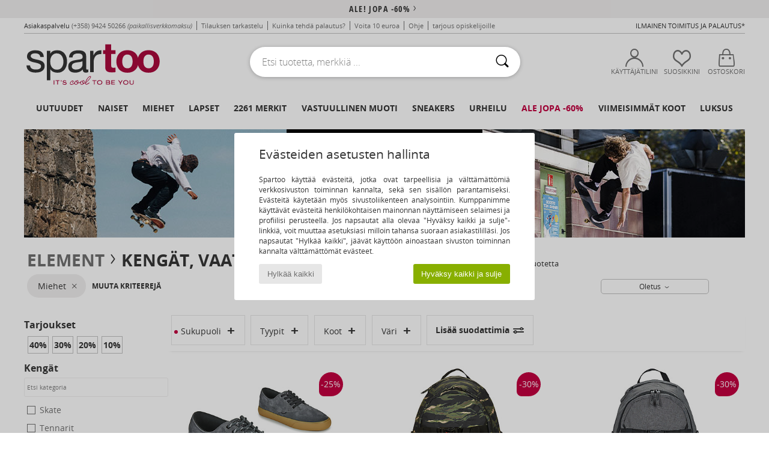

--- FILE ---
content_type: text/html; charset=UTF-8
request_url: https://www.spartoo.fi/Element-b238-miehet.php
body_size: 75267
content:

	<!DOCTYPE html>
		<html>
		<head>
			<meta charset="utf-8" />
			<meta name="viewport" content="width=device-width, initial-scale=1.0, minimum-scale=1.0, maximum-scale=1.0, user-scalable=no">
			<meta name="msapplication-navbutton-color" content="#C30040" />
			<meta http-equiv="Content-Type" content="text/html; charset=utf-8" /><link rel="next" href="https://www.spartoo.fi/Element-b238-miehet-sivu144.php#rst" /><meta name="robots" content="noodp" /><link rel="alternate" media="only screen and (max-width: 640px)" href="https://www.spartoo.fi/mobile/Element-b238-miehet.php" /><link rel="alternate" media="handheld" href="https://www.spartoo.fi/mobile/Element-b238-miehet.php" /><link rel="canonical" href="https://www.spartoo.fi/Element-b238-miehet.php" /><title>ELEMENT Kengat, Laukut, Tekstiilit, Asusteet-tarvikkeet, Asusteet / tarvikkeet, Alusvaatteet miehet   - Ilmainen toimitus | Spartoo</title><meta name="keywords" content="spartoo, spartoo.fi, miehet, Element
" /><meta name="description" content="Tutustu kokoelmaan   ELEMENT miehet  sivustolla SPARTOO.FI ► Virallinen jälleenmyyjä  ► Laaja valikoima kokoja & malleja ✓ Ilmainen toimitus edullisimman hinnan takuulla" />
<link rel="alternate" href="https://www.spartoo.com/Element-b238-homme.php#rst" hreflang="fr" />
<link rel="alternate" href="https://www.spartoo.co.uk/Element-b238-men.php#rst" hreflang="en-gb" />
<link rel="alternate" href="https://www.spartoo.es/Element-b238-hombre.php#rst" hreflang="es-es" />
<link rel="alternate" href="https://www.spartoo.de/Element-b238-herren.php#rst" hreflang="de-de" />
<link rel="alternate" href="https://www.spartoo.it/Element-b238-uomo.php#rst" hreflang="it-it" />
<link rel="alternate" href="https://www.spartoo.eu/Element-b238-men.php#rst" hreflang="en" />
<link rel="alternate" href="https://www.spartoo.nl/Element-b238-heren.php#rst" hreflang="nl-nl" />
<link rel="alternate" href="https://www.spartoo.pl/Element-b238-meskie.php#rst" hreflang="pl-pl" />
<link rel="alternate" href="https://www.spartoo.se/Element-b238-herr.php#rst" hreflang="sv-se" />
<link rel="alternate" href="https://www.spartoo.dk/Element-b238-herre.php#rst" hreflang="da-dk" />
<link rel="alternate" href="https://www.spartoo.fi/Element-b238-miehet.php#rst" hreflang="fi-fi" />
<link rel="alternate" href="https://www.spartoo.gr/Element-b238-man.php#rst" hreflang="el-gr" />
<link rel="alternate" href="https://www.spartoo.pt/Element-b238-homem.php#rst" hreflang="pt-pt" />
<link rel="alternate" href="https://www.spartoo.be/Element-b238-heren.php#rst" hreflang="nl-be" />
<link rel="alternate" href="https://www.spartoo.cz/Element-b238-pro-muze.php#rst" hreflang="cs-cz" />
<link rel="alternate" href="https://www.spartoo.net/Element-b238-men.php#rst" hreflang="en-us" />
<link rel="alternate" href="https://www.spartoo.cn/Element-b238-men.php#rst" hreflang="" />
<link rel="alternate" href="https://www.spartoo.sk/Element-b238-pani.php#rst" hreflang="sk-sk" />
<link rel="alternate" href="https://www.spartoo.hu/Element-b238-ferfi.php#rst" hreflang="hu-hu" />
<link rel="alternate" href="https://www.spartoo.ro/Element-b238-barbat.php#rst" hreflang="ro-ro" />
<link rel="alternate" href="https://www.spartoo.si/Element-b238-moski.php#rst" hreflang="si-si" />
<link rel="alternate" href="https://www.spartoo.com.hr/Element-b238-muskarac.php#rst" hreflang="hr-hr" />
<link rel="alternate" href="https://fr.spartoo.ch/Element-b238-homme.php#rst" hreflang="ch-FR" />
<link rel="alternate" href="https://de.spartoo.ch/Element-b238-herren.php#rst" hreflang="ch-DE" />
<link rel="alternate" href="https://it.spartoo.ch/Element-b238-uomo.php#rst" hreflang="ch-IT" />
		<link rel="stylesheet" href="https://imgext.spartoo.fi/css/styles_desktop_SP-202601153.css" media="all" />
		<link rel="stylesheet" href="https://imgext.spartoo.fi/css/css_desktop_SP_fi-202601153.css" media="all" />
	<link rel="search" type="application/opensearchdescription+xml" title="www.spartoo.fi" href="/searchEngine.xml" />
		<script type="text/javascript" nonce="9aa5e3f69252619cc210767f54bc2613">
			window.onerror = function (msg, err_url, line, column, error) {

				if(msg == "ResizeObserver loop limit exceeded" ||
					msg == "ResizeObserver loop completed with undelivered notifications.") {
					return;
				}

				let details = "";
				if(typeof error != "undefined" && error !== null) {
					if(typeof error.stack == "string") {
						details = error.stack;
					} else if(typeof error.toString == "function") {
						details = error.toString();
					}
				}

				var source_code = document.documentElement.innerHTML.split("\n");
				source_code.splice(line + 0, source_code.length - (line + 0));
				source_code.splice(0, line - 0);

				var post_data = "action=insert&msg=" + encodeURIComponent(msg)
					+ "&err_url=" + encodeURIComponent(err_url)
					+ "&line=" + encodeURIComponent(line)
					+ "&column=" + encodeURIComponent(column)
					+ "&error=" + encodeURIComponent(details)
					+ "&browser=" + encodeURIComponent(navigator.userAgent)
					+ "&source_code=" + encodeURIComponent(source_code.join("\n"));

				var XhrObj = new XMLHttpRequest();

				XhrObj.open("GET", "/ajax/save_javascript_error.php" + "?" + post_data);

				XhrObj.send(null);
			};
		</script>
	<script type="text/javascript" crossorigin="anonymous" src="https://imgext.spartoo.fi/js/min/js_desktop_fi.min-202601153.js"></script>
	<script type="text/javascript" crossorigin="anonymous" src="https://imgext.spartoo.fi/js/min/js_async_fi.min-202601153.js" async defer ></script>
	<script type="text/javascript" crossorigin="anonymous" src="https://imgext.spartoo.fi/js/libext/jquery/jquery.produits.js"></script>
		<link rel="apple-touch-icon" sizes="180x180" href="https://imgext.spartoo.fi/images/favicon/apple-touch-icon.png" />
		<link rel="icon" type="image/png" sizes="32x32" href="https://imgext.spartoo.fi/images/favicon/favicon-32x32.png" />
		<link rel="icon" type="image/png" sizes="16x16" href="https://imgext.spartoo.fi/images/favicon/favicon-16x16.png" />
		<link rel="manifest" href="/images/favicon/manifest.json" />
		<link rel="mask-icon" href="https://imgext.spartoo.fi/images/favicon/safari-pinned-tab.svg" color="#C30040" />
		<meta name="theme-color" content="#C30040" /><style type="text/css" media="all">@import "https://imgext.spartoo.fi/css/productList_SP-202601153.css";</style><script type="text/javascript">
			var size_selected = false;
			function sessionCustomer(id){
				var sessionId = parseInt(id);
				return sessionId;
			}
			var sessionId = parseInt(0)</script>
</head>

<body><div id="maskBlack" onclick="hide(document.getElementById('maskBlack'));hide(document.getElementById('size_grid'));return false;"></div>
				<a class="skip-link" href="#skip-link-anchor">Siirry pääsisältöön</a>
			<div id="popup_alert_parent"></div>
			<script>
				/**
				 * Fonction qui détermine si on met les cookies selon le choix du visiteur + gestion gtag
				 * @param  bool $allow_cookies Choix du visiteur du l'acceptation des cookies (1 ou 0)
				 */
				function verifCookies(allow_cookies){

					if(typeof gtag != "undefined") {
						if(allow_cookies == 1) {
							gtag("consent", "update", {
								"ad_storage": "granted",
								"analytics_storage": "granted",
								"ad_user_data": "granted",
								"ad_personalization": "granted"
							});
						} else {
							gtag("consent", "update", {
								"ad_storage": "denied",
								"analytics_storage": "denied",
								"ad_user_data": "denied",
								"ad_personalization": "denied"
							});
						}
					}

					if(allow_cookies == 1) {
						window.uetq = window.uetq || [];
						window.uetq.push("consent", "update", {"ad_storage": "granted"});
					} else {
						window.uetq = window.uetq || [];
						window.uetq.push("consent", "update", {"ad_storage": "denied"});
					}

					// #1208822 - Activation des tags
					if(allow_cookies == 1 && typeof load_tag === "function") {
						load_tag();
						setTimeout(unload_tag, SP.tags.timeout);
					}

					if($.ajax) {
						$.ajax({
							type: "GET",
							url: "../ajax/allow_cookies.php",
							data: "allow_cookies=" + allow_cookies
						}).done(function(result) {
							$(".cookies_info").hide();
						});
					} else {
						$(".cookies_info").hide();
					}
				}
			</script>


			<div class="cookies_info">
				<div class="cookies_info-pop">
					<div class="cookies_info-pop-title">Evästeiden asetusten hallinta </div>
					<div class="cookies_info-pop-text">Spartoo käyttää evästeitä, jotka ovat tarpeellisia ja välttämättömiä verkkosivuston toiminnan kannalta, sekä sen sisällön parantamiseksi. Evästeitä käytetään myös sivustoliikenteen analysointiin. Kumppanimme käyttävät evästeitä henkilökohtaisen mainonnan näyttämiseen selaimesi ja profiilisi perusteella. Jos napsautat alla olevaa "Hyväksy kaikki ja sulje"-linkkiä, voit muuttaa asetuksiasi milloin tahansa suoraan asiakastililläsi. Jos napsautat "Hylkää kaikki", jäävät käyttöön ainoastaan sivuston toiminnan kannalta välttämättömät evästeet. </div>
					<div class="cookies_info-pop-buttons">
						<button class="cookies_info-pop-buttons-refuse" onclick="javascript:verifCookies(0);">Hylkää kaikki</button>
						<button class="cookies_info-pop-buttons-accept" onclick="javascript:verifCookies(1);">Hyväksy kaikki ja sulje</button>
					</div>
				</div>
			</div>
			<script>
				$(
					function(){
						SP.HeaderFront.header_services_init([{"index":"<a href=\"ale.php\">ale! jopa -60%<i class=\"icon-flecheDroite\"><\/i><\/a>"},{"index":"Ilmainen toimitus ja palautus"}], 0, 105);
					}
				);
			</script><div id="header_services"><div></div></div><div id="parent">
			<script type="text/javascript">
				function timer_op_right() {}
			</script>
				<header id="header">
					<div class="topLine">
						<div>
							<span>
							Asiakaspalvelu&nbsp;
							<a id="callNumber" href="tel:(+358) 9424 50266">(+358) 9424 50266<span id="call_horaires">ma-pe klo 10h-14h / 15h-18h</span></a>&nbsp;
							<span class="localCallPrice">(paikallisverkkomaksu)</span>
							</span>
							<a href="https://www.spartoo.fi/tili.php?commande=1" >Tilauksen tarkastelu</a>
							<a href="javascript:faq_popup('retour');">Kuinka tehdä palautus?</a>
							<a href="service_parrainage.php">Voita 10 euroa</a>
							<a href="kontakti.php" >Ohje</a>
							
							
							
							
							<a href="student.php" style="text-transform:lowercase;">TARJOUS OPISKELIJOILLE</a>
						</div>
					<div class="text_topLivraison" onclick="faq_popup('envoi');">Ilmainen toimitus ja palautus*</div>
					</div>
						<div class="header_top">
					<a href="/" class="logo">
						<img src="https://imgext.spartoo.fi/includes/languages/finnish/images/topLogo.svg" alt="Spartoo" />
					</a>
						<form  class="searchContainer search headerSearch" action="search.php" method="get" id="form_search"><input class="headerSearchBar" type="text" name="keywords" id="keywords_field" autocomplete="off" value="" onfocus="completeSearchEngine();" onclick="displayDefaultResults();" placeholder="Etsi tuotetta, merkkiä ..."  /><button id="submit_search" class="valid_search" type="submit" aria-label="Haku"><i class="icon-rechercher"></i></button>
						</form>
						<div class="headerOptions">
							<div class="headerOption">

								<a href="https://www.spartoo.fi/tili.php" ><i class="icon-persoCompte "></i>Käyttäjätilini</a></div><div class="headerOption">
				<a href="https://www.spartoo.fi/wishList_sp.php"><i class="icon-coeur"></i>Suosikkini</a></div>			<div class="headerOption" onmouseover="if(typeof(get_panier_hover) != 'undefined'){get_panier_hover();}">
								<a href="ostokori.php"><i class="icon-panier"></i>Ostoskori</a><div id="topPanier">
								</div>
							</div>
						</div>
					</div>
				</header>
		
		<nav id="nav"><ul id="onglets" onmouseover="if(typeof SP != 'undefined' && typeof SP.front != 'undefined' && typeof SP.front.lazyLoader != 'undefined'){ SP.front.lazyLoader.lazyHeader(); }"><div style="width:calc((100% - 1200px)/2);"></div>
			<li><a href="kengat-uusi-mallisto.php" >Uutuudet</a>
				<div id="menuGlobal">
					<div>
						<div class="headerMenu_linkListTitle"><a href="kengat-uusi-mallisto-naiset.php" >Naiset</a></div>
						<div class="listLiens_specialLink_newF" style="background: url(https://imgext.spartoo.fi/images//header_menu_new_sprite_ah---20251215.jpg) no-repeat 0 0;"></div>
						<div><a href="kengat-uusi-mallisto-naiset.php" >Kokoelma Syys / Talvi</a></div>
						<a href="kengat-uusi-mallisto-naiset-kengat.php" >Uutuuskengät.</a><br />
						<a href="kengat-uusi-mallisto-naiset-tekstiilit.php" >Uutuusvaatteet</a><br />
						<a href="kengat-uusi-mallisto-naiset-laukut.php" >Uutuuslaukut</a><br />&nbsp;<br />
						<a href="viikon-uutuudet-naiset.php" >Viikon uutuudet</a> <br />
						<a href="kuukauden-uutuudet-naiset.php" >Kuukauden uutuudet</a> <br />
						<div><a href="PIENET-HINNAT-st-11984-0-naiset.php" >Naisten valikoima alle 70€
  <i class="icon-flecheDroite"></i></a></div>
						<div><a href="kengat-uusi-mallisto-naiset.php" >Kaikki kauden uutuudet</a> <i class="icon-flecheDroite"></i></div>
					</div><div>
						<div class="headerMenu_linkListTitle"><a href="kengat-uusi-mallisto-miehet.php" >Miehet</a></div>
						<div class="listLiens_specialLink_newH" style="background: url(https://imgext.spartoo.fi/images//header_menu_new_sprite_ah---20251215.jpg) no-repeat 0 -87px;"></div>
						<div><a href="kengat-uusi-mallisto-miehet.php" >Kokoelma Syys / Talvi</a></div>
						<a href="kengat-uusi-mallisto-miehet-kengat.php" >Uutuuskengät.</a><br />
						<a href="kengat-uusi-mallisto-miehet-tekstiilit.php" >Uutuusvaatteet</a><br />
						<a href="kengat-uusi-mallisto-miehet-laukut.php" >Uutuuslaukut</a><br />&nbsp;<br />
						<a href="viikon-uutuudet-miehet.php" >Viikon uutuudet</a><br/>
						<a href="kuukauden-uutuudet-miehet.php" >Kuukauden uutuudet</a><br />
						<div><a href="PIENET-HINNAT-st-11984-0-miehet.php" >Miesten valikoima alle 70€
  <i class="icon-flecheDroite"></i></a></div>
						<div><a href="kengat-uusi-mallisto-miehet.php" >Kaikki kauden uutuudet</a> <i class="icon-flecheDroite"></i></div>
					</div><div>
						<div class="headerMenu_linkListTitle"><a href="kengat-uusi-mallisto-lapset.php" >Lapset</a></div>
						<div class="listLiens_specialLink_newK" style="background: url(https://imgext.spartoo.fi/images//header_menu_new_sprite_ah---20251215.jpg) no-repeat 0 -174px;"></div>
						<div><a href="kengat-uusi-mallisto-lapset.php" >Kokoelma Syys / Talvi</a></div>
						<a href="kengat-uusi-mallisto-lapset-kengat.php" >Uutuuskengät.</a><br />
						<a href="kengat-uusi-mallisto-lapset-tekstiilit.php" >Uutuusvaatteet</a><br />
						<a href="kengat-uusi-mallisto-lapset-laukut.php" >Uutuuslaukut</a><br />&nbsp;<br />
						<a href="viikon-uutuudet-lapset.php" >Viikon uutuudet</a><br/>
						<a href="kuukauden-uutuudet-lapset.php" >Kuukauden uutuudet</a> <br />
						<div><a href="PIENET-HINNAT-st-11984-0-lapset.php" >Lasten valikoima alle 70€
  <i class="icon-flecheDroite"></i></a></div>
						<div><a href="kengat-uusi-mallisto-lapset.php" >Kaikki kauden uutuudet</a> <i class="icon-flecheDroite"></i></div>
					</div><div>
						<div class="headerMenu_linkListTitle"><a href="luxustuotteet.php?classement=NEW_PRODUCTS" >Luksus</a></div>
						<div class="listLiens_specialLink_newK" style="background: url(https://imgext.spartoo.fi/images//header_menu_luxe---20251215.jpg) no-repeat 0 0;"></div>
						<div><a href="luxustuotteet.php?classement=NEW_PRODUCTS" >Kokoelma Syys / Talvi</a></div>
						<a href="luxustuotteet-kengat.php?classement=NEW_PRODUCTS" >Uutuuskengät.</a><br />
						<a href="luxustuotteet-tekstiilit.php?classement=NEW_PRODUCTS" >Uutuusvaatteet</a><br />
						<a href="luxustuotteet-laukut.php?classement=NEW_PRODUCTS" >Uutuuslaukut</a><br />
						<br />
						<br /><br /><br />
						<div><a href="luxustuotteet.php?classement=NEW_PRODUCTS" >Kaikki kauden uutuudet</a> <i class="icon-flecheDroite"></i></div>
					</div><div><div class="headerMenu_linkListTitle"><a href="tyyli-muoti.php?filterGender=f">Trendit Naiset</a></div><a href="tyyli-muoti.php?tendance_id=32171" >Ruskean sävyt</a><br /><a href="tyyli-muoti.php?tendance_id=32123" >Tyylikäs tyttö</a><br /><a href="tyyli-muoti.php?tendance_id=32075" >Skandinaavinen tyyli</a><br /><a href="tyyli-muoti.php?tendance_id=32027" >Unohtumattomia iltoja</a><br /><div class="headerMenu_linkListTitle"><a href="tyyli-muoti.php?filterGender=h" class="header_gender_trend_link">Trendit Miehet</a></div><a href="tyyli-muoti.php?tendance_id=32195" >Lämpimät neuleet</a><br /><a href="tyyli-muoti.php?tendance_id=32147" >Villapaita-kausi</a><br /><a href="tyyli-muoti.php?tendance_id=32099" >Kaupungin nomadi</a><br /><a href="tyyli-muoti.php?tendance_id=32051" >Party Time</a><br />
					<a href="service_cadeau.php" class="header_carteKdo" style="margin-top:20px;">
						<img class="lazyHeader" src="https://imgext.spartoo.fi/images/trans.gif" data-original="https://imgext.spartoo.fi/images/header_menu_carteKdo.gif" alt="Lahjakortti muodikkaita shoppailuja varten" />
						Lahjakortti
					</a>
				</div>
			</div>
		</li>
		<li><a href="naiset.php">Naiset</a>
			<div id="menuFemme"><div>
					<div class="headerMenu_linkListTitle"><a href="kengat-naiset.php" >Naisten kengät</a></div>
					<a href="Nilkkurit-naiset-st-10217-10127-0.php" ><i class="icon-boots"></i> Nilkkurit / Bootsit</a><br /><a href="Tennarit-naiset-st-10217-10157-0.php" ><i class="icon-sneakers"></i> Tennarit</a><br /><a href="Saappaat-naiset-st-10217-10124-0.php" ><i class="icon-bottes"></i> Saappaat</a><br /><a href="Tossut-naiset-st-10217-10141-0.php" ><i class="icon-chaussons"></i> Tossut / Tohvelit</a><br /><a href="Sandaalit-Puukengat-naiset-st-10217-10139-0.php" ><i class="icon-mules"></i> Sandaalit / Puukengät</a><br /><a href="Sandaalit-naiset-st-10217-10148-0.php" ><i class="icon-sandales"></i> Sandaalit ja Avokkaat</a><br /><a href="Korkokengat-naiset-st-10217-10134-0.php" ><i class="icon-escarpins"></i> Korkokengät</a><br /><a href="Urheilukengat-naiset-st-10217-10005-0.php" ><i class="icon-sport"></i> Urheilukengät</a><br /><a href="Mokkasiinit-et-Purjehduskengat-naiset-st-10217-10129-0.php" ><i class="icon-mocassins"></i> Mokkasiinit & Purjehduskengät</a><br /><a href="Varvassandaalit-naiset-st-10217-10155-0.php" ><i class="icon-tongs"></i> Varvassandaalit</a><br /><a href="Balleriinat-naiset-st-10217-10119-0.php" ><i class="icon-ballerines"></i> Balleriinat</a><br /><a href="Tennarit-naiset-st-10217-10152-0.php" ><i class="icon-slipon"></i> Tennarit</a><br />
					<div><a href="PIENET-HINNAT-st-11984-0-naiset-kengat.php" >Naisten kengät alle 70€
  <i class="icon-flecheDroite"></i></a></div>
					<div><a href="kengat-naiset.php" >Kaikki naisten kengät <i class="icon-flecheDroite"></i></a></div>
				</div><div>
					<div class="headerMenu_linkListTitle"><a href="vaatteet-naiset.php" >Naisten vaatteet</a></div>
					<a href="Paksut-takit-naiset-st-10617-10168-0.php" ><i class="icon-manteaux"></i> Paksut takit</a><br /><a href="Takit-naiset-st-10617-10174-0.php" ><i class="icon-vestes"></i> Takit</a><br /><a href="Farkut-naiset-st-10617-10176-0.php" ><i class="icon-jeans"></i> Farkut</a><br /><a href="T-paidat-ET-Poolot-naiset-st-10617-10170-0.php" ><i class="icon-tshirt"></i> T-paidat & Poolot</a><br /><a href="Mekot-naiset-st-10617-10515-0.php" ><i class="icon-robes"></i> Mekot</a><br /><a href="Housut-naiset-st-10617-10179-0.php" ><i class="icon-pantalons"></i> Housut</a><br /><a href="Collegehousut-ET-Ulkoiluvaatteet-naiset-st-10617-10997-0.php" ><i class="icon-joggings"></i> Collegehousut & Ulkoiluvaatteet</a><br /><a href="Puserot-je-Fleecet-naiset-st-10617-10801-0.php" ><i class="icon-sweats"></i> Puserot je Fleecet</a><br /><a href="Pitkahihaiset-paidat-ET-Neuleet-naiset-st-10617-10171-0.php" ><i class="icon-pulls"></i> Pitkähihaiset paidat & Neuleet</a><br /><a href="Jumpsuits-naiset-st-10617-10791-0.php" ><i class="icon-salopettes"></i> Jumpsuits / Haalarit</a><br /><a href="Kauluspaidat-naiset-st-10617-10166-0.php" ><i class="icon-chemises"></i> Kauluspaidat</a><br /><a href="Legginsit-naiset-st-10617-10203-0.php" ><i class="icon-leggings"></i> Legginsit</a><br />
					<div><a href="PIENET-HINNAT-st-11984-0-naiset-tekstiilit.php" >Naisten vaatteet alle 70€
  <i class="icon-flecheDroite"></i></a></div>
					<div><a href="vaatteet-naiset.php" >Kaikki naisten vaatteet <i class="icon-flecheDroite"></i></a></div>
				</div><div>
					<div class="headerMenu_linkListTitle"><a href="Alusvaatteet-st-11474-0-naiset.php" >Naisten alusvaatteet</a></div>
					<a href="Pikkuhousut-ja-muut-alaosat-naiset-st-11474-11392-0.php" ><i class="icon-slips"></i> Pikkuhousut ja muut alaosat</a><br /><a href="Muut-alusvaatteet-naiset-st-11474-11393-0.php" ><i class="icon-underwear"></i> Muut alusvaatteet</a><br /><a href="Rintaliivit-naiset-st-11474-10191-0.php" ><i class="icon-soutifs"></i> Rintaliivit</a><br />
					<br />
					<div class="headerMenu_linkListTitle"><a href="laukut-naiset.php" >Naisten laukut</a></div>
					<a href="Matkalaukku-naiset-st-10568-10215-0.php" ><i class="icon-valise"></i> Matkalaukku</a><br /><a href="Kasilaukut-naiset-st-10568-10160-0.php" ><i class="icon-sacamain"></i> Käsilaukut</a><br /><a href="Ostoskassit-naiset-st-10568-10674-0.php" ><i class="icon-cabas"></i> Ostoskassit</a><br /><a href="Reput-naiset-st-10568-10162-0.php" ><i class="icon-sacados"></i> Reput</a><br /><a href="Olkalaukut-hihnalla-naiset-st-10568-10147-0.php" ><i class="icon-bandouliere"></i> Olkalaukut hihnalla</a><br /><a href="Lompakot-naiset-st-10568-10201-0.php" ><i class="icon-portefeuille"></i> Lompakot / Kukkarot</a><br /><a href="Pikkulaukut-naiset-st-10568-10677-0.php" ><i class="icon-pochette"></i> Pikkulaukut</a><br />
					<div><a href="PIENET-HINNAT-st-11984-0-naiset-laukut.php" >Naisten laukut alle 70€
  <i class="icon-flecheDroite"></i></a></div>
					<div><a href="laukut-naiset.php" >Kaikki naisten laukut <i class="icon-flecheDroite"></i></a></div>
				</div><div>
					<div class="headerMenu_linkListTitle"><a href="kengat-urheilu-naiset.php#rst">Urheilu</a></div>
					<a href="Tennarit-naiset-st-2-10157-0.php" ><i class="icon-sneakers"></i> Tennarit</a><br /><a href="Urheilukengat-naiset-st-2-10005-0.php" ><i class="icon-sport"></i> Urheilukengät</a><br /><a href="Collegehousut-ET-Ulkoiluvaatteet-naiset-st-2-10997-0.php" ><i class="icon-joggings"></i> Collegehousut & Ulkoiluvaatteet</a><br /><a href="Nilkkurit-naiset-st-2-10127-0.php" ><i class="icon-boots"></i> Nilkkurit / Bootsit</a><br /><a href="Sandaalit-Puukengat-naiset-st-2-10139-0.php" ><i class="icon-mules"></i> Sandaalit / Puukengät</a><br />
					<br /><div class="headerMenu_linkListTitle"><a href="luxustuotteet.php">Luksus</a></div>
					<a href="Nilkkurit-naiset-st-10641-10127-0.php" ><i class="icon-boots"></i> Nilkkurit / Bootsit</a><br /><a href="Tossut-naiset-st-10641-10141-0.php" ><i class="icon-chaussons"></i> Tossut / Tohvelit</a><br /><a href="Tennarit-naiset-st-10641-10157-0.php" ><i class="icon-sneakers"></i> Tennarit</a><br /><a href="Kasilaukut-naiset-st-10641-10160-0.php" ><i class="icon-sacamain"></i> Käsilaukut</a><br /><a href="Mokkasiinit-et-Purjehduskengat-naiset-st-10641-10129-0.php" ><i class="icon-mocassins"></i> Mokkasiinit & Purjehduskengät</a><br /><a href="Sandaalit-naiset-st-10641-10148-0.php" ><i class="icon-sandales"></i> Sandaalit ja Avokkaat</a><br />
				</div><div>
					<div class="headerMenu_linkListTitle"><a href="marques.php">Valitut merkit</a></div>
					<a href="Dr.-Martens-b76-naiset.php" >Dr. Martens</a><br /><a href="skechers-naiset.php" >Skechers</a><br /><a href="Sorel-b91-naiset.php" >Sorel</a><br /><a href="UGG-b409-naiset.php" >UGG</a><br /><a href="adidas-naiset.php" >adidas</a><br />
					<br />
					<div class="headerMenu_linkListTitle" style="font-family: OpenSansCond, Arial, sans-serif;">Tutustu valikoimaan</div>
					<a href="Made-in-Europe-st-11584-0-naiset.php" ><img src="https://imgext.spartoo.fi/images//flags_alt/flag_eu.png" width="15" alt="Made in Europe" /> Made in Europe</a><br />
					<a href="kengat-suuret-koot-naiset.php" >Suuret koot</a><br />
					<a href="kengat-trendi-naiset.php" >Streetwear</a><br />
					<a href="ymparistoystavalliset-kengat-naiset.php" ><i class="icon-eco" style="color: #428863;"></i> Luontoystävällistä muotia</a><br />
					<div class="headerMenu_linkListTitle"><a href="tyyli-muoti.php?filterGender=f" class="header_gender_trend_link">Trendit</a></div>
					<a href="service_cadeau.php" class="header_carteKdo" style="margin-top:20px;">
						<img class="lazyHeader" src="https://imgext.spartoo.fi/images/trans.gif" data-original="https://imgext.spartoo.fi/images/header_menu_carteKdo.gif" alt="Lahjakortti muodikkaita shoppailuja varten" />
						Lahjakortti
					</a>
				</div></div>
		</li>
		<li><a href="miehet.php">Miehet</a>
			<div id="menuHomme">
				<div>
					<div class="headerMenu_linkListTitle"><a href="kengat-miehet.php" >Miesten kengät</a></div>
					<a href="Tennarit-miehet-st-10218-10157-0.php" ><i class="icon-sneakers"></i> Tennarit</a><br /><a href="Nilkkurit-miehet-st-10218-10127-0.php" ><i class="icon-boots"></i> Nilkkurit / Bootsit</a><br /><a href="Tossut-miehet-st-10218-10141-0.php" ><i class="icon-chaussons"></i> Tossut / Tohvelit</a><br /><a href="Derby-kengat-et-Herrainkengat-miehet-st-10218-10156-0.php" ><i class="icon-derbies"></i> Derby-kengät & Herrainkengät</a><br /><a href="Urheilukengat-miehet-st-10218-10005-0.php" ><i class="icon-sport"></i> Urheilukengät</a><br /><a href="Saappaat-miehet-st-10218-10124-0.php" ><i class="icon-bottes"></i> Saappaat</a><br /><a href="Sandaalit-Puukengat-miehet-st-10218-10139-0.php" ><i class="icon-mules"></i> Sandaalit / Puukengät</a><br /><a href="Varvassandaalit-miehet-st-10218-10155-0.php" ><i class="icon-tongs"></i> Varvassandaalit</a><br /><a href="Skate-kengat-miehet-st-10218-10150-0.php" ><i class="icon-skate"></i> Skate</a><br /><a href="Sandaalit-miehet-st-10218-10148-0.php" ><i class="icon-sandales"></i> Sandaalit ja Avokkaat</a><br /><a href="Tennarit-miehet-st-10218-10152-0.php" ><i class="icon-slipon"></i> Tennarit</a><br /><a href="Mokkasiinit-et-Purjehduskengat-miehet-st-10218-10129-0.php" ><i class="icon-mocassins"></i> Mokkasiinit & Purjehduskengät</a><br />
					<div><a href="PIENET-HINNAT-st-11984-0-miehet-kengat.php" >Miesten kengät alle 70€
  <i class="icon-flecheDroite"></i></a></div>
					<div><a href="kengat-miehet.php" >Kaikki miesten kengät <i class="icon-flecheDroite"></i></a></div>
				</div><div>
					<div class="headerMenu_linkListTitle"><a href="vaatteet-miehet.php" >Miesten vaatteet</a></div>
					<a href="T-paidat-ET-Poolot-miehet-st-10617-10170-0.php" ><i class="icon-tshirt"></i> T-paidat & Poolot</a><br /><a href="Farkut-miehet-st-10617-10176-0.php" ><i class="icon-jeans"></i> Farkut</a><br /><a href="Puserot-je-Fleecet-miehet-st-10617-10801-0.php" ><i class="icon-sweats"></i> Puserot je Fleecet</a><br /><a href="Paksut-takit-miehet-st-10617-10168-0.php" ><i class="icon-manteaux"></i> Paksut takit</a><br /><a href="Housut-miehet-st-10617-10179-0.php" ><i class="icon-pantalons"></i> Housut</a><br /><a href="Collegehousut-ET-Ulkoiluvaatteet-miehet-st-10617-10997-0.php" ><i class="icon-joggings"></i> Collegehousut & Ulkoiluvaatteet</a><br /><a href="Kauluspaidat-miehet-st-10617-10166-0.php" ><i class="icon-chemises"></i> Kauluspaidat</a><br /><a href="Pitkahihaiset-paidat-ET-Neuleet-miehet-st-10617-10171-0.php" ><i class="icon-pulls"></i> Pitkähihaiset paidat & Neuleet</a><br /><a href="Uimapuvut-miehet-st-10617-10193-0.php" ><i class="icon-maillotsbain"></i> Uima-asut & Uimashortsit</a><br /><a href="Takit-miehet-st-10617-10174-0.php" ><i class="icon-vestes"></i> Takit</a><br /><a href="Shortsit-ET-Bermuda-shortsit-miehet-st-10617-10181-0.php" ><i class="icon-bermudas"></i> Shortsit & Bermuda-shortsit</a><br /><a href="Yoasut-miehet-st-10617-9988-0.php" ><i class="icon-pyjamas"></i> Yöasut</a><br />
					<div><a href="PIENET-HINNAT-st-11984-0-miehet-tekstiilit.php" >Miesten vaatteet alle 70€
  <i class="icon-flecheDroite"></i></a></div>
					<div><a href="vaatteet-miehet.php" >Kaikki miesten vaatteet <i class="icon-flecheDroite"></i></a></div>
				</div><div>
					<div class="headerMenu_linkListTitle"><a href="Alusvaatteet-st-11474-0-miehet.php" >Miesten alusvaatteet</a></div>
					<a href="Bokserit-miehet-st-11474-10185-0.php" ><i class="icon-boxers"></i> Bokserit</a><br /><a href="Alushousut-miehet-st-11474-10187-0.php" ><i class="icon-calecons"></i> Alushousut</a><br /><a href="Alushousut-miehet-st-11474-10190-0.php" ><i class="icon-slips"></i> Alushousut</a><br />
					<br />
					<div class="headerMenu_linkListTitle"><a href="laukut-miehet.php" >Miesten laukut</a></div>
					<a href="Matkalaukku-miehet-st-10568-10215-0.php" ><i class="icon-valise"></i> Matkalaukku</a><br /><a href="Reput-miehet-st-10568-10162-0.php" ><i class="icon-sacados"></i> Reput</a><br /><a href="Matkakassit-miehet-st-10568-10213-0.php" ><i class="icon-valise"></i> Matkakassit</a><br /><a href="Kasilaukut-miehet-st-10568-10160-0.php" ><i class="icon-sacamain"></i> Käsilaukut</a><br /><a href="Pikkulaukut-miehet-st-10568-10677-0.php" ><i class="icon-pochette"></i> Pikkulaukut</a><br /><a href="Urheilulaukut-miehet-st-10568-10146-0.php" ><i class="icon-sacsport"></i> Urheilulaukut</a><br /><a href="Lompakot-miehet-st-10568-10201-0.php" ><i class="icon-portefeuille"></i> Lompakot / Kukkarot</a><br />
					<div><a href="PIENET-HINNAT-st-11984-0-miehet-laukut.php" >Miesten laukut alle 70€
  <i class="icon-flecheDroite"></i></a></div>
					<div><a href="laukut-miehet.php" >Kaikki miesten laukut <i class="icon-flecheDroite"></i></a></div>
				</div><div>
					<div class="headerMenu_linkListTitle">
						<a href="kengat-urheilu-miehet.php#rst">
							Urheilu
						</a>
					</div>
					<a href="Urheilukengat-miehet-st-2-10005-0.php" ><i class="icon-sport"></i> Urheilukengät</a><br /><a href="Tennarit-miehet-st-2-10157-0.php" ><i class="icon-sneakers"></i> Tennarit</a><br /><a href="Collegehousut-ET-Ulkoiluvaatteet-miehet-st-2-10997-0.php" ><i class="icon-joggings"></i> Collegehousut & Ulkoiluvaatteet</a><br /><a href="Nilkkurit-miehet-st-2-10127-0.php" ><i class="icon-boots"></i> Nilkkurit / Bootsit</a><br /><a href="Sandaalit-Puukengat-miehet-st-2-10139-0.php" ><i class="icon-mules"></i> Sandaalit / Puukengät</a><br />
					<br /><div class="headerMenu_linkListTitle"><a href="luxustuotteet.php">Luksus</a></div>
					<a href="Tossut-miehet-st-10641-10141-0.php" ><i class="icon-chaussons"></i> Tossut / Tohvelit</a><br /><a href="Tennarit-miehet-st-10641-10157-0.php" ><i class="icon-sneakers"></i> Tennarit</a><br /><a href="Nilkkurit-miehet-st-10641-10127-0.php" ><i class="icon-boots"></i> Nilkkurit / Bootsit</a><br /><a href="T-paidat-ET-Poolot-miehet-st-10641-10170-0.php" ><i class="icon-tshirt"></i> T-paidat & Poolot</a><br /><a href="Bokserit-miehet-st-10641-10185-0.php" ><i class="icon-boxers"></i> Bokserit</a><br /><a href="Puserot-je-Fleecet-miehet-st-10641-10801-0.php" ><i class="icon-sweats"></i> Puserot je Fleecet</a><br />

				</div><div>
					<div class="headerMenu_linkListTitle"><a href="marques.php">Valitut merkit</a></div>
					<a href="DC-Shoes-b61-miehet.php" >DC Shoes</a><br /><a href="Panama-Jack-b320-miehet.php" >Panama Jack</a><br /><a href="skechers-miehet.php" >Skechers</a><br /><a href="UGG-b409-miehet.php" >UGG</a><br /><a href="adidas-miehet.php" >adidas</a><br />
					<br />
					<div class="headerMenu_linkListTitle" style="font-family: OpenSansCond, Arial, sans-serif;">Tutustu valikoimaan</div>
					<a href="Made-in-Europe-st-11584-0-miehet.php" >
						<img src="https://imgext.spartoo.fi/images//flags_alt/flag_eu.png" width="15" alt="Made in Europe" /> Made in Europe
					</a><br />
					<a href="kengat-suuret-koot-miehet.php" >
						Suuret koot
					</a><br />
					<a href="kengat-trendi-miehet.php" >
						Streetwear
					</a><br />
					<a href="ymparistoystavalliset-kengat-miehet.php" >
						<i class="icon-eco" style="color: #428863;"></i> Luontoystävällistä muotia
					</a><br />
					<div class="headerMenu_linkListTitle">
						<a href="tyyli-muoti.php?filterGender=h" class="header_gender_trend_link">
							Trendit
						</a>
					</div>
					<a href="service_cadeau.php" class="header_carteKdo" style="margin-top:20px;">
						<img class="lazyHeader" src="https://imgext.spartoo.fi/images/trans.gif" data-original="https://imgext.spartoo.fi/images/header_menu_carteKdo.gif" alt="Lahjakortti muodikkaita shoppailuja varten" />
						Lahjakortti
					</a>
				</div>
			</div>
		</li>
		<li><a href="lapsi.php">Lapset</a>
			<div id="menuEnfant">
				<div>
					<div class="headerMenu_linkListTitle"><a href="vauvat.php" >Vauvat (0-2 vuotta)</a></div>
					<a href="Tennarit-st-32-10157.php" ><i class="icon-sneakers"></i> Tennarit</a><br /><a href="Nilkkurit-st-32-10127.php" ><i class="icon-boots"></i> Nilkkurit / Bootsit</a><br /><a href="Tossut-st-32-10141.php" ><i class="icon-chaussons"></i> Tossut / Tohvelit</a><br /><a href="Tennarit-st-32-10152.php" ><i class="icon-slipon"></i> Tennarit</a><br /><a href="Sandaalit-st-32-10148.php" ><i class="icon-sandales"></i> Sandaalit ja Avokkaat</a><br />
					<a href="Mekot-st-32-10515.php" ><i class="icon-robes"></i> Mekot</a><br /><a href="Lasten-bodyt-st-32-12265.php" > Lasten bodyt</a><br /><a href="T-paidat-ET-Poolot-st-32-10170.php" ><i class="icon-tshirt"></i> T-paidat & Poolot</a><br />
					<br /><br />
					<div><a href="PIENET-HINNAT-st-11984-0-lapset.php" >Valikoima alle 70€
  <i class="icon-flecheDroite"></i></a></div>
					<div><a href="vauvat-kengat.php" >Kaikki kengät <i class="icon-flecheDroite"></i></a></div>
					<div><a href="vauvat-tekstiilit.php" >Kaikki vaatteet <i class="icon-flecheDroite"></i></a></div>
					<div><a href="vauvat-laukut.php" >Kaikki laukut <i class="icon-flecheDroite"></i></a></div>
				</div><div>
					<div class="headerMenu_linkListTitle"><a href="lapset.php" >Lapset (2-12 vuotta)</a></div>
					<a href="Nilkkurit-st-33-10127.php" ><i class="icon-boots"></i> Nilkkurit / Bootsit</a><br /><a href="Tennarit-st-33-10157.php" ><i class="icon-sneakers"></i> Tennarit</a><br /><a href="Saappaat-st-33-10124.php" ><i class="icon-bottes"></i> Saappaat</a><br /><a href="Tossut-st-33-10141.php" ><i class="icon-chaussons"></i> Tossut / Tohvelit</a><br /><a href="Rullakengat-st-33-10524.php" ><i class="icon-roulettes"></i> Rullakengät</a><br />
					<a href="Yoasut-st-33-9988.php" ><i class="icon-pyjamas"></i> Yöasut</a><br /><a href="T-paidat-ET-Poolot-st-33-10170.php" ><i class="icon-tshirt"></i> T-paidat & Poolot</a><br /><a href="Mekot-st-33-10515.php" ><i class="icon-robes"></i> Mekot</a><br />
					<a href="Reput-st-33-10162.php" ><i class="icon-sacados"></i> Reput</a><br /><a href="Koululaukut-st-33-10610.php" ><i class="icon-cartable"></i> Koululaukut</a><br />
					<div><a href="PIENET-HINNAT-st-11984-0-lapset.php" >Valikoima alle 70€
  <i class="icon-flecheDroite"></i></a></div>
					<div><a href="lapset-kengat.php" >Kaikki kengät <i class="icon-flecheDroite"></i></a></div>
					<div><a href="lapset-tekstiilit.php" >Kaikki vaatteet <i class="icon-flecheDroite"></i></a></div>
					<div><a href="lapset-laukut.php" >Kaikki laukut <i class="icon-flecheDroite"></i></a></div>
				</div><div>
					<div class="headerMenu_linkListTitle"><a href="nuoret.php" >Nuoret (12-16 vuotta)</a></div>
					<a href="Nilkkurit-st-34-10127.php" ><i class="icon-boots"></i> Nilkkurit / Bootsit</a><br /><a href="Tennarit-st-34-10157.php" ><i class="icon-sneakers"></i> Tennarit</a><br /><a href="Saappaat-st-34-10124.php" ><i class="icon-bottes"></i> Saappaat</a><br /><a href="Sandaalit-st-34-10148.php" ><i class="icon-sandales"></i> Sandaalit ja Avokkaat</a><br /><a href="Urheilukengat-st-34-10005.php" ><i class="icon-sport"></i> Urheilukengät</a><br />
					<a href="T-paidat-ET-Poolot-st-34-10170.php" ><i class="icon-tshirt"></i> T-paidat & Poolot</a><br /><a href="Uimapuvut-st-34-10193.php" ><i class="icon-maillotsbain"></i> Uima-asut & Uimashortsit</a><br /><a href="Puserot-je-Fleecet-st-34-10801.php" ><i class="icon-sweats"></i> Puserot je Fleecet</a><br />
					<a href="Reput-st-34-10162.php" ><i class="icon-sacados"></i> Reput</a><br /><a href="Pussukat-st-34-10566.php" ><i class="icon-trousse"></i> Pussukat</a><br />
					<div><a href="PIENET-HINNAT-st-11984-0-lapset.php" >Valikoima alle 70€
  <i class="icon-flecheDroite"></i></a></div>
					<div><a href="nuoret-kengat.php" >Kaikki kengät <i class="icon-flecheDroite"></i></a></div>
					<div><a href="nuoret-tekstiilit.php" >Kaikki vaatteet <i class="icon-flecheDroite"></i></a></div>
					<div><a href="nuoret-laukut.php" >Kaikki laukut <i class="icon-flecheDroite"></i></a></div>
				</div>
				<div>
					<div class="headerMenu_linkListTitle"><a href="marques.php">Valitut merkit</a></div>
					<a href="Citrouille-et-Compagnie-b1154-lapset.php" >Citrouille et Compagnie</a><br /><a href="Converse-b5-lapset.php" >Converse</a><br /><a href="Easy-Peasy-b7936-lapset.php" >Easy Peasy</a><br /><a href="GBB-b487-lapset.php" >GBB</a><br /><a href="Gioseppo-b1009-lapset.php" >Gioseppo</a><br /><a href="Heelys-b349-lapset.php" >Heelys</a><br /><a href="Kimberfeel-b67690-lapset.php" >Kimberfeel</a><br /><a href="Little-Mary-b806-lapset.php" >Little Mary</a><br /><a href="ralph-lauren-lapset.php" >Polo Ralph Lauren</a><br /><a href="skechers-lapset.php" >Skechers</a><br /><a href="Sorel-b91-lapset.php" >Sorel</a><br /><a href="UGG-b409-lapset.php" >UGG</a><br /><a href="adidas-lapset.php" >adidas</a><br />
					<div><a href="merkit.php?gender=K" >Katso kaikki lasten merkit <i class="icon-flecheDroite"></i></a></div>
				</div><div>
					<div class="headerMenu_linkListTitle" style="font-family: OpenSansCond, Arial, sans-serif; font-size: 15px;">Tuotemerkki</div><a href="Citrouille-et-Compagnie-b1154.php#rst">
						<img class="lazyHeader" src="https://imgext.spartoo.fi/images/trans.gif" data-original="https://imgext.spartoo.fi/images/header_kids_1154---20251215.jpg" alt="Citrouille et Compagnie" />
					</a>
		<a href="service_cadeau.php" class="header_carteKdo" style="margin-top:20px;">
						<img class="lazyHeader" src="https://imgext.spartoo.fi/images/trans.gif" data-original="https://imgext.spartoo.fi/images/header_menu_carteKdo.gif" alt="Lahjakortti muodikkaita shoppailuja varten" />
						Lahjakortti
					</a>
				</div>
			</div>
		</li>
				<li>
					<a href="merkit.php" id="headerMenuBrand">2261 Merkit</a>
					<div id="menuBrand">
						<ul>
							<li>
								<p class="menuBrandDiv">Top 100</p>
								<div id="topBrand">
									<div class="listBrand"><span class="brandLetter">A</span><br /><a href="adidas.php" >adidas</a><br /><a href="Aigle-b16.php" >Aigle</a><br /><a href="Airstep-b511.php" >Airstep / A.S.98</a><br /><a href="Allrounder-by-Mephisto-b2421.php" >Allrounder by Mephisto</a><br /><a href="Armani-Exchange-st-11503-0.php" >Armani Exchange</a><br /><a href="Art-b105.php" >Art</a><br /><span class="brandLetter">B</span><br /><a href="birkenstock.php" >BIRKENSTOCK</a><br />
						<a href="BOTD-b29549.php" class="bestBrand">BOTD</a>
						<br>
						<a href="Betty-London-b939.php" class="bestBrand">Betty London</a>
						<br><a href="Blackstone-b176.php" >Blackstone</a><br /><a href="Buffalo-b22.php" >Buffalo</a><br /><a href="Bugatti-b1634.php" >Bugatti</a><br /><span class="brandLetter">C</span><br /><a href="Camper-b32.php" >Camper</a><br />
						<a href="Carlington-b472.php" class="bestBrand">Carlington</a>
						<br>
						<a href="Casual-Attitude-b985.php" class="bestBrand">Casual Attitude</a>
						<br><a href="Caterpillar-b228.php" >Caterpillar</a><br /><a href="Chie-Mihara-b319.php" >Chie Mihara</a><br />
						<a href="Citrouille-et-Compagnie-b1154.php" class="bestBrand">Citrouille et Compagnie</a>
						<br><a href="Clarks-b21.php" >Clarks</a><br /><a href="Coach-b59002.php" >Coach</a><br />
									</div>
									<div class="listBrand"><a href="Columbia-b23.php" >Columbia</a><br /><a href="Converse-b5.php" >Converse</a><br /><a href="Crocs-b508.php" >Crocs</a><br /><span class="brandLetter">D</span><br /><a href="D.Franklin-b88188.php" >D.Franklin</a><br /><a href="DC-Shoes-b61.php" >DC Shoes</a><br /><a href="David-Jones-b996.php" >David Jones</a><br /><a href="Dr.-Martens-b76.php" >Dr. Martens</a><br />
						<a href="Dream-in-Green-b940.php" class="bestBrand">Dream in Green</a>
						<br><span class="brandLetter">E</span><br />
						<a href="Easy-Peasy-b7936.php" class="bestBrand">Easy Peasy</a>
						<br><a href="El-Naturalista-b43.php" >El Naturalista</a><br /><span class="brandLetter">F</span><br />
						<a href="Fashion-brands-b68758.php" class="bestBrand">Fashion brands</a>
						<br><a href="Feiyue-b914.php" >Feiyue</a><br />
						<a href="Fericelli-b984.php" class="bestBrand">Fericelli</a>
						<br><a href="Fila-b1615.php" >Fila</a><br /><a href="Fluchos-b678.php" >Fluchos</a><br /><a href="Fred-Perry-b801.php" >Fred Perry</a><br /><a href="Furla-b28082.php" >Furla</a><br /><span class="brandLetter">G</span><br />
						<a href="GBB-b487.php" class="bestBrand">GBB</a>
						<br><a href="Gabor-b629.php" >Gabor</a><br />
									</div>
									<div class="listBrand"><a href="Gant-b83.php" >Gant</a><br /><a href="Geox-b40.php" >Geox</a><br /><a href="Giesswein-b243.php" >Giesswein</a><br /><a href="Guess-b775.php" >Guess</a><br /><span class="brandLetter">H</span><br /><a href="HEYDUDE-b88155.php" >HEYDUDE</a><br /><a href="HOFF-b62266.php" >HOFF</a><br /><a href="Harrington-b1941.php" >Harrington</a><br /><a href="Havaianas-b333.php" >Havaianas</a><br /><a href="Heelys-b349.php" >Heelys</a><br /><a href="Helly-Hansen-b1156.php" >Helly Hansen</a><br /><span class="brandLetter">I</span><br /><a href="Irregular-Choice-b69.php" >Irregular Choice</a><br /><span class="brandLetter">J</span><br />
						<a href="JB-Martin-b108.php" class="bestBrand">JB Martin</a>
						<br><a href="JDY-b46320.php" >JDY</a><br /><a href="JOTT-b58125.php" >JOTT</a><br /><a href="Jack-ET-Jones-b1483.php" >Jack & Jones</a><br /><a href="Josef-Seibel-b1925.php" >Josef Seibel</a><br /><span class="brandLetter">K</span><br /><a href="KAMIK-b1166.php" >KAMIK</a><br /><a href="Karston-b39956.php" >Karston</a><br /><a href="Keen-b85.php" >Keen</a><br />
									</div>
									<div class="listBrand"><span class="brandLetter">L</span><br /><a href="ralph-lauren.php" >Lauren Ralph Lauren</a><br /><a href="Les-Tropeziennes-par-M.Belarbi-b118.php" >Les Tropeziennes par M.Be..</a><br /><a href="Levi-s-b95.php" >Levi's</a><br />
						<a href="Little-Mary-b806.php" class="bestBrand">Little Mary</a>
						<br><a href="Lloyd-b1913.php" >Lloyd</a><br /><a href="Love-Moschino-b1539.php" >Love Moschino</a><br /><span class="brandLetter">M</span><br /><a href="MICHAEL-Michael-Kors-b2093.php" >MICHAEL Michael Kors</a><br /><a href="Melvin-ET-Hamilton-b1932.php" >Melvin & Hamilton</a><br /><a href="Merrell-b231.php" >Merrell</a><br /><a href="Moon-Boot-b692.php" >Moon Boot</a><br />
						<a href="Moony-Mood-b551.php" class="bestBrand">Moony Mood</a>
						<br><a href="Morgan-b98.php" >Morgan</a><br /><span class="brandLetter">N</span><br /><a href="Napapijri-b1646.php" >Napapijri</a><br /><a href="NeroGiardini-b51792.php" >NeroGiardini</a><br /><a href="New-Balance-b337.php" >New Balance</a><br /><a href="New-Rock-b26.php" >New Rock</a><br /><a href="Nike-b4.php" >Nike</a><br /><span class="brandLetter">O</span><br /><a href="Only-b1500.php" >Only</a><br /><span class="brandLetter">P</span><br />
										</div>
										<div class="listBrand"><a href="palladium.php" >Palladium</a><br />
						<a href="Panama-Jack-b320.php" class="bestBrand">Panama Jack</a>
						<br><a href="birkenstock.php" >Papillio</a><br /><a href="Patagonia-b671.php" >Patagonia</a><br />
						<a href="Pellet-b1526.php" class="bestBrand">Pellet</a>
						<br><a href="Petit-Bateau-b866.php" >Petit Bateau</a><br /><a href="Pikolinos-b113.php" >Pikolinos</a><br /><a href="ralph-lauren.php" >Polo Ralph Lauren</a><br /><span class="brandLetter">R</span><br /><a href="Red-Wing-b1120.php" >Red Wing</a><br /><a href="Refresh-b1599.php" >Refresh</a><br /><a href="Rieker-b785.php" >Rieker</a><br /><span class="brandLetter">S</span><br /><a href="Semerdjian-b61485.php" >Semerdjian</a><br /><a href="Shepherd-b1517.php" >Shepherd</a><br />
						<a href="skechers.php" class="bestBrand">Skechers</a>
						<br>
						<a href="So-Size-b1542.php" class="bestBrand">So Size</a>
						<br>
						<a href="Sorel-b91.php" class="bestBrand">Sorel</a>
						<br><a href="Superdry-b1518.php" >Superdry</a><br /><a href="Sweet-Lemon-b35790.php" >Sweet Lemon</a><br /><span class="brandLetter">T</span><br /><a href="Tamaris-b595.php" >Tamaris</a><br /><a href="The-North-Face-b627.php" >The North Face</a><br />
									</div>
									<div class="listBrand"><a href="Timberland-b103.php" >Timberland</a><br /><a href="Tom-Tailor-b1531.php" >Tom Tailor</a><br /><a href="tommy-hilfiger.php" >Tommy Hilfiger</a><br /><span class="brandLetter">U</span><br />
						<a href="UGG-b409.php" class="bestBrand">UGG</a>
						<br><span class="brandLetter">V</span><br /><a href="Vagabond-Shoemakers-b688.php" >Vagabond Shoemakers</a><br /><a href="Vans-b52.php" >Vans</a><br /><a href="Veja-b2005.php" >Veja</a><br /><a href="Vero-Moda-b1501.php" >Vero Moda</a><br /><a href="Victoria-b485.php" >Victoria</a><br /><a href="Vila-b1602.php" >Vila</a><br /><span class="brandLetter">W</span><br /><a href="Waldlaufer-b9507.php" >Waldläufer</a><br /><a href="Wilson-b2882.php" >Wilson</a><br /><a href="Wonders-b707.php" >Wonders</a><br /><span class="brandLetter">Y</span><br />
						<a href="Yurban-b1893.php" class="bestBrand">Yurban</a>
						<br>
									</div>
								</div>
							</li>
							<li>
								<p class="menuBrandDiv">A - B</p>
								<div id="brand1">
									<div class="listBrand"><span class="brandLetter">#</span><br /><a href="24-Hrs-b2160.php" >24 Hrs</a><br /><a href="48-Horas-b2265.php" >48 Horas</a><br /><a href="4F-b36530.php" >4F</a><br /><a href="4Us-Paciotti-b50180.php" >4Us Paciotti</a><br /><span class="brandLetter">A</span><br /><a href="Abanderado-b42124.php" >Abanderado</a><br /><a href="Abbacino-b27091.php" >Abbacino</a><br /><a href="Acebo-s-b10187.php" >Acebo's</a><br /><a href="adidas.php" class="bestBrand">adidas</a><br /><a href="adidas-TERREX-b74646.php" >adidas TERREX</a><br /><a href="Adige-b65134.php" >Adige</a><br /><a href="Aeronautica-Militare-b2459.php" >Aeronautica Mili..</a><br /><a href="Affenzahn-b61836.php" >Affenzahn</a><br /><a href="Agatha-Ruiz-de-la-Prada-b481.php" >Agatha Ruiz de l..</a><br /><a href="Agl-b37987.php" >Agl</a><br /><a href="Aigle-b16.php" class="bestBrand">Aigle</a><br /><a href="Airstep-b511.php" class="bestBrand">Airstep / A.S.98</a><br /><a href="Aku-b2934.php" >Aku</a><br /><a href="Albano-b2429.php" >Albano</a><br /><a href="Alberto-Guardiani-b4143.php" >Alberto Guardian..</a><br /><a href="Allrounder-by-Mephisto-b2421.php" class="bestBrand">Allrounder by Me..</a><br /><a href="ALMA-EN-PENA-b88227.php" >ALMA EN PENA</a><br />
												</div>
												<div class="listBrand"><a href="ALOHAS-b88139.php" >ALOHAS</a><br /><a href="Alpe-b89105.php" >Alpe</a><br /><a href="Alpha-Studio-b42007.php" >Alpha Studio</a><br /><a href="Alpine-Pro-b34178.php" >Alpine Pro</a><br /><a href="Altonadock-b45308.php" >Altonadock</a><br /><a href="Altra-b26951.php" >Altra</a><br /><a href="Alviero-Martini-b2129.php" >Alviero Martini</a><br /><a href="Ama-Brand-b64795.php" >Ama Brand</a><br /><a href="Amarpies-b42054.php" >Amarpies</a><br /><a href="American-Retro-b2010.php" >American Retro</a><br /><a href="Amish-b50600.php" >Amish</a><br /><a href="Andinas-b2354.php" >Andinas</a><br /><a href="Anekke-b41132.php" >Anekke</a><br /><a href="Angel-Alarcon-b7812.php" >Angel Alarcon</a><br /><a href="Angelitos-b2348.php" >Angelitos</a><br /><a href="Anthology-Paris-b88827.php" >Anthology Paris</a><br /><a href="Antik-Batik-b1881.php" >Antik Batik</a><br /><a href="Antony-Morato-b1950.php" >Antony Morato</a><br /><a href="Apepazza-b903.php" >Apepazza</a><br /><a href="Apple-Of-Eden-b29333.php" >Apple Of Eden</a><br /><a href="Ara-b786.php" >Ara</a><br /><a href="Argenta-b20354.php" >Argenta</a><br /><a href="ARIZONA-LOVE-b88825.php" >ARIZONA LOVE</a><br />
												</div>
												<div class="listBrand"><a href="Armand-Basi-b5842.php" >Armand Basi</a><br /><a href="Armani-Exchange-st-11503-0.php" class="bestBrand">Armani Exchange</a><br /><a href="Armani-jeans-b33342.php" >Armani jeans</a><br /><a href="Armistice-b43017.php" >Armistice</a><br /><a href="Art-b105.php" class="bestBrand">Art</a><br /><a href="Art-of-Soule-b754.php" >Art of Soule</a><br /><a href="Artdeco-b41262.php" >Artdeco</a><br /><a href="Artiker-b50267.php" >Artiker</a><br /><a href="Asics-b63.php" >Asics</a><br /><a href="Asolo-b702.php" >Asolo</a><br /><a href="Asp-b51661.php" >Asp</a><br /><a href="Asso-b9907.php" >Asso</a><br /><a href="Aster-b117.php" >Aster</a><br /><a href="At.p.co-b2712.php" >At.p.co</a><br /><a href="Australian-b26879.php" >Australian</a><br /><a href="Avril-b44142.php" >Avril</a><br /><a href="Aware-b85911.php" >Aware</a><br /><a href="Axel-Arigato-b61041.php" >Axel Arigato</a><br /><a href="Azarey-b2175.php" >Azarey</a><br /><span class="brandLetter">B</span><br /><a href="BETw-b20223.php" >B&w</a><br /><a href="B.young-b441.php" >B.young</a><br /><a href="Babidu-b42141.php" >Babidu</a><br />
												</div>
												<div class="listBrand"><a href="Babolat-b10929.php" >Babolat</a><br /><a href="Baerchi-b7806.php" >Baerchi</a><br /><a href="Bagatt-b20117.php" >Bagatt</a><br /><a href="Baldinini-b30101.php" >Baldinini</a><br /><a href="Balducci-b7863.php" >Balducci</a><br /><a href="Ballantyne-b8735.php" >Ballantyne</a><br /><a href="Ballop-b41014.php" >Ballop</a><br /><a href="Bally-b4062.php" >Bally</a><br /><a href="Balmain-b17170.php" >Balmain</a><br /><a href="Bambineli-b85693.php" >Bambineli</a><br /><a href="Banana-Moon-b1593.php" >Banana Moon</a><br /><a href="Barbour-b1933.php" >Barbour</a><br /><a href="Barrow-b62760.php" >Barrow</a><br /><a href="Be-Only-b734.php" >Be Only</a><br /><a href="Bearpaw-b1004.php" >Bearpaw</a><br /><a href="Befado-b8222.php" >Befado</a><br /><a href="Belstaff-b7632.php" >Belstaff</a><br /><a href="Benetton-b1160.php" >Benetton</a><br /><a href="Bensimon-b330.php" >Bensimon</a><br /><a href="BEPPI-b31117.php" >BEPPI</a><br /><a href="Bergans-b13543.php" >Bergans</a><br /><a href="Berghaus-b12633.php" >Berghaus</a><br /><a href="Betsy-b34004.php" >Betsy</a><br />
												</div>
												<div class="listBrand"><a href="Betty-London-b939.php" class="bestBrand">Betty London</a><br /><a href="Bhpc-b29470.php" >Bhpc</a><br /><a href="Bibi-Lou-b6920.php" >Bibi Lou</a><br /><a href="Big-Star-b1019.php" >Big Star</a><br /><a href="Bikkembergs-b66.php" >Bikkembergs</a><br /><a href="Billabong-b852.php" >Billabong</a><br /><a href="Bioline-b35868.php" >Bioline</a><br /><a href="Biomecanics-b52797.php" >Biomecanics</a><br /><a href="Bionatura-b8644.php" >Bionatura</a><br /><a href="birkenstock.php" class="bestBrand">BIRKENSTOCK</a><br /><a href="Bisgaard-b65305.php" >Bisgaard</a><br /><a href="Bizzotto-b71837.php" >Bizzotto</a><br /><a href="Blackstone-b176.php" class="bestBrand">Blackstone</a><br /><a href="Blanditos-b75371.php" >Blanditos</a><br /><a href="Blauer-b89141.php" >Blauer</a><br /><a href="Blauer-b3042.php" >Blauer</a><br /><a href="Bliz-b50742.php" >Bliz</a><br /><a href="Blugirl-b9670.php" >Blugirl</a><br /><a href="Blundstone-b30403.php" >Blundstone</a><br /><a href="Bobux-b17268.php" >Bobux</a><br /><a href="Bonino-b2213.php" >Bonino</a><br /><a href="Bons-baisers-de-Paname-b61627.php" >Bons baisers de ..</a><br /><a href="Bonton-b88466.php" >Bonton</a><br />
												</div>
												<div class="listBrand"><a href="Borghese-b50568.php" >Borghese</a><br /><a href="BOSS-b41020.php" >BOSS</a><br /><a href="BOTD-b29549.php" class="bestBrand">BOTD</a><br /><a href="Bourjois-b42528.php" >Bourjois</a><br /><a href="Braccialini-b904.php" >Braccialini</a><br /><a href="Break-And-Walk-b11901.php" >Break And Walk</a><br /><a href="Breezy-Rollers-b88509.php" >Breezy Rollers</a><br /><a href="Brett-ET-Sons-b279.php" >Brett & Sons</a><br /><a href="Brigitte-Bardot-b1797.php" >Brigitte Bardot</a><br /><a href="British-Knights-b7161.php" >British Knights</a><br /><a href="Bronx-b232.php" >Bronx</a><br /><a href="Brooks-b8191.php" >Brooks</a><br /><a href="Broste-Copenhagen-b67217.php" >Broste Copenhage..</a><br /><a href="Bruno-Premi-b6753.php" >Bruno Premi</a><br /><a href="Bueno-Shoes-b32715.php" >Bueno Shoes</a><br /><a href="Buff-b8475.php" >Buff</a><br /><a href="Buffalo-b22.php" class="bestBrand">Buffalo</a><br /><a href="Bugatti-b1634.php" class="bestBrand">Bugatti</a><br /><a href="Bull-Boys-b58654.php" >Bull Boys</a><br /><a href="Bullboxer-b817.php" >Bullboxer</a><br /><a href="Buonarotti-b13021.php" >Buonarotti</a><br /><a href="Burberry-b2705.php" >Burberry</a><br /><a href="Bustagrip-b34265.php" >Bustagrip</a><br />
												</div>
												<div class="listBrand">
									</div>
								</div>
							</li>
							<li>
								<p class="menuBrandDiv">C - E</p>
								<div id="brand2">
									<div class="listBrand"><span class="brandLetter">C</span><br /><a href="Cabaia-b12225.php" >Cabaia</a><br /><a href="Cacatoes-b86127.php" >Cacatoès</a><br /><a href="CafA-Coton-b30603.php" >CafÃ© Coton</a><br /><a href="Cafe-Noir-b100.php" >Café Noir</a><br /><a href="Calce-b20276.php" >Calce</a><br /><a href="CallagHan-b1057.php" >CallagHan</a><br /><a href="Calvin-Klein-Jeans-b403.php" >Calvin Klein Jea..</a><br /><a href="Camel-Active-b928.php" >Camel Active</a><br /><a href="Camper-b32.php" class="bestBrand">Camper</a><br /><a href="Canadian-Peak-b29506.php" >Canadian Peak</a><br /><a href="Caprice-b1330.php" >Caprice</a><br /><a href="Capslab-b51571.php" >Capslab</a><br /><a href="Carlington-b472.php" class="bestBrand">Carlington</a><br /><a href="Carmela-b88506.php" >Carmela</a><br /><a href="Carolina-Herrera-b19202.php" >Carolina Herrera</a><br /><a href="Carrement-Beau-b59006.php" >Carrément Beau</a><br /><a href="Casta-b49423.php" >Casta</a><br /><a href="Castaner-b321.php" >Castaner</a><br /><a href="Casual-Attitude-b985.php" class="bestBrand">Casual Attitude</a><br /><a href="Caterpillar-b228.php" class="bestBrand">Caterpillar</a><br /><a href="Catimini-b488.php" >Catimini</a><br /><a href="Catrice-b62008.php" >Catrice</a><br />
												</div>
												<div class="listBrand"><a href="Caval-b79251.php" >Caval</a><br /><a href="Cesare-Paciotti-b2710.php" >Cesare Paciotti</a><br /><a href="Cetti-b88631.php" >Cetti</a><br /><a href="Champion-b48477.php" >Champion</a><br /><a href="Chattawak-b47356.php" >Chattawak</a><br /><a href="Chicco-b1141.php" >Chicco</a><br /><a href="Chie-Mihara-b319.php" class="bestBrand">Chie Mihara</a><br /><a href="Chika-10-b8481.php" >Chika 10</a><br /><a href="Chiruca-b4112.php" >Chiruca</a><br /><a href="Christian-Cane-b9665.php" >Christian Cane</a><br /><a href="Cienta-b9253.php" >Cienta</a><br /><a href="Cinzia-Soft-b7223.php" >Cinzia Soft</a><br /><a href="Citrouille-et-Compagnie-b1154.php" class="bestBrand">Citrouille et Co..</a><br /><a href="Clae-b1503.php" >Clae</a><br /><a href="Clara-Duran-b40124.php" >Clara Duran</a><br /><a href="Clarks-b21.php" class="bestBrand">Clarks</a><br /><a href="Cmp-b16990.php" >Cmp</a><br /><a href="Coach-b59002.php" class="bestBrand">Coach</a><br /><a href="Coccinelle-b597.php" >Coccinelle</a><br /><a href="Colmar-b88630.php" >Colmar</a><br /><a href="Colores-b50406.php" >Colores</a><br /><a href="Colors-of-California-b1050.php" >Colors of Califo..</a><br /><a href="Columbia-b23.php" class="bestBrand">Columbia</a><br />
												</div>
												<div class="listBrand"><a href="Compania-Fantastica-b2065.php" >Compania Fantast..</a><br /><a href="Condiz-b50412.php" >Condiz</a><br /><a href="Conguitos-b1515.php" >Conguitos</a><br /><a href="Converse-b5.php" class="bestBrand">Converse</a><br /><a href="Cool-shoe-b803.php" >Cool shoe</a><br /><a href="Coqueflex-b88890.php" >Coqueflex</a><br /><a href="Corina-b6728.php" >Corina</a><br /><a href="Cosdam-b12465.php" >Cosdam</a><br /><a href="Craft-b8377.php" >Craft</a><br /><a href="Crime-London-b88189.php" >Crime London</a><br /><a href="Crocs-b508.php" class="bestBrand">Crocs</a><br /><a href="Crosby-b68460.php" >Crosby</a><br /><a href="Cruyff-b1905.php" >Cruyff</a><br /><a href="Cult-b2890.php" >Cult</a><br /><a href="Cuoieria-Italiana-b69366.php" >Cuoieria Italian..</a><br /><a href="Celeste-b66064.php" >Céleste</a><br /><a href="Cote-Table-b67212.php" >Côté Table</a><br /><span class="brandLetter">D</span><br /><a href="DETG-b823.php" >D&G</a><br /><a href="D-angela-b9713.php" >D'angela</a><br /><a href="D.Franklin-b88188.php" class="bestBrand">D.Franklin</a><br /><a href="Dakine-b991.php" >Dakine</a><br /><a href="Damart-b52218.php" >Damart</a><br />
												</div>
												<div class="listBrand"><a href="Date-b956.php" >Date</a><br /><a href="David-Beckham-b58695.php" >David Beckham</a><br /><a href="David-Jones-b996.php" class="bestBrand">David Jones</a><br /><a href="DC-Shoes-b61.php" class="bestBrand">DC Shoes</a><br /><a href="Deeluxe-b1042.php" >Deeluxe</a><br /><a href="Degre-Celsius-b53459.php" >Degré Celsius</a><br /><a href="Deha-b13485.php" >Deha</a><br /><a href="Demax-b2209.php" >Demax</a><br /><a href="Derhy-b1847.php" >Derhy</a><br /><a href="Desigual-b749.php" >Desigual</a><br /><a href="Deuter-b10350.php" >Deuter</a><br /><a href="Diadora-b2003.php" >Diadora</a><br /><a href="Dibia-b74681.php" >Dibia</a><br /><a href="Dickies-b938.php" >Dickies</a><br /><a href="Dielle-b81380.php" >Dielle</a><br /><a href="Diesel-b240.php" >Diesel</a><br /><a href="DIM-b1523.php" >DIM</a><br /><a href="Dior-b363.php" >Dior</a><br /><a href="Disclaimer-b66082.php" >Disclaimer</a><br /><a href="Discovery-b73534.php" >Discovery</a><br /><a href="District-b10805.php" >District</a><br /><a href="Dk-b16974.php" >Dk</a><br /><a href="Dkny-b436.php" >Dkny</a><br />
												</div>
												<div class="listBrand"><a href="Dockers-b1446.php" >Dockers</a><br /><a href="Dockers-by-Gerli-b968.php" >Dockers by Gerli</a><br /><a href="Doctor-Cutillas-b2198.php" >Doctor Cutillas</a><br /><a href="Dolly-Noire-b38708.php" >Dolly Noire</a><br /><a href="Don-Algodon-b41189.php" >Don Algodon</a><br /><a href="Dondup-b2667.php" >Dondup</a><br /><a href="Donna-Serena-b2409.php" >Donna Serena</a><br /><a href="Dorking-b680.php" >Dorking</a><br /><a href="Doucal-s-b423.php" >Doucal's</a><br /><a href="Douceur-d-interieur-b68430.php" >Douceur d intéri..</a><br /><a href="Dr.-Martens-b76.php" class="bestBrand">Dr. Martens</a><br /><a href="Dream-in-Green-b940.php" class="bestBrand">Dream in Green</a><br /><a href="Dsquared-b2723.php" >Dsquared</a><br /><a href="Ducati-b49241.php" >Ducati</a><br /><a href="Dura-Dura-b62357.php" >Durá - Durá</a><br /><a href="Duuo-b42276.php" >Duuo</a><br /><a href="Dynafit-b8287.php" >Dynafit</a><br /><span class="brandLetter">E</span><br /><a href="Eastpak-b1278.php" >Eastpak</a><br /><a href="Easy-Peasy-b7936.php" class="bestBrand">Easy Peasy</a><br /><a href="EAX-st-11503-0.php" >EAX</a><br /><a href="Ecoalf-b9878.php" >Ecoalf</a><br /><a href="Eden-Park-b919.php" >Eden Park</a><br />
												</div>
												<div class="listBrand"><a href="Eisbar-b11645.php" >Eisbär</a><br /><a href="El-Nabil-b74809.php" >El Nabil</a><br /><a href="El-Naturalista-b43.php" class="bestBrand">El Naturalista</a><br /><a href="Element-b238.php" >Element</a><br /><a href="Eleven-Paris-b1377.php" >Eleven Paris</a><br /><a href="Elisabetta-Franchi-b6520.php" >Elisabetta Franc..</a><br /><a href="Ellesse-b837.php" >Ellesse</a><br /><a href="Elpulpo-b60605.php" >Elpulpo</a><br /><a href="Emanuela-b9681.php" >Emanuela</a><br /><a href="Emporio-Armani-st-11503-0.php" >Emporio Armani</a><br /><a href="Emporio-Armani-EA7-st-11503-0.php" >Emporio Armani E..</a><br /><a href="EMU-b672.php" >EMU</a><br /><a href="Enval-b6859.php" >Enval</a><br /><a href="Erima-b6837.php" >Erima</a><br /><a href="Errea-b8608.php" >Errea</a><br /><a href="Escada-b1948.php" >Escada</a><br /><a href="Esprit-b229.php" >Esprit</a><br /><a href="Essence-b45258.php" >Essence</a><br /><a href="Essie-b42599.php" >Essie</a><br /><a href="Etnies-b60.php" >Etnies</a><br /><a href="Etro-b909.php" >Etro</a><br /><a href="Exton-b2875.php" >Exton</a><br /><a href="Exe-Shoes-b88190.php" >Exé Shoes</a><br />
												</div>
												<div class="listBrand">
									</div>
								</div>
							</li>
							<li>
								<p class="menuBrandDiv">F - J</p>
								<div id="brand3">
									<div class="listBrand"><span class="brandLetter">F</span><br /><a href="Faguo-b838.php" >Faguo</a><br /><a href="Falcotto-b8032.php" >Falcotto</a><br /><a href="Famaco-b35494.php" >Famaco</a><br /><a href="Farci-b81544.php" >Farci</a><br /><a href="Fay-b2720.php" >Fay</a><br /><a href="Fc-Barcelona-b11334.php" >Fc Barcelona</a><br /><a href="Feiyue-b914.php" class="bestBrand">Feiyue</a><br /><a href="Felmini-b2071.php" >Felmini</a><br /><a href="Fericelli-b984.php" class="bestBrand">Fericelli</a><br /><a href="Ferre-b897.php" >Ferre</a><br /><a href="Fila-b1615.php" class="bestBrand">Fila</a><br /><a href="FitFlop-b402.php" >FitFlop</a><br /><a href="Fjallraven-b7244.php" >Fjallraven</a><br /><a href="Flabelus-b86914.php" >Flabelus</a><br /><a href="Floky-b65722.php" >Floky</a><br /><a href="Fluchos-b678.php" class="bestBrand">Fluchos</a><br /><a href="Fly-Girl-b27389.php" >Fly Girl</a><br /><a href="Fly-London-b474.php" >Fly London</a><br /><a href="Frau-b6226.php" >Frau</a><br /><a href="Fred-Perry-b801.php" class="bestBrand">Fred Perry</a><br /><a href="Freelance-b1960.php" >Freelance</a><br /><a href="Freeman-T.Porter-b1383.php" >Freeman T.Porter</a><br />
												</div>
												<div class="listBrand"><a href="Fru.it-b482.php" >Fru.it</a><br /><a href="Furla-b28082.php" class="bestBrand">Furla</a><br /><span class="brandLetter">G</span><br /><a href="G-Star-Raw-b1285.php" >G-Star Raw</a><br /><a href="Gabor-b629.php" class="bestBrand">Gabor</a><br /><a href="Gabs-b2415.php" >Gabs</a><br /><a href="Gaimo-b11980.php" >Gaimo</a><br /><a href="Gant-b83.php" class="bestBrand">Gant</a><br /><a href="Ganter-b20501.php" >Ganter</a><br /><a href="Gap-b67634.php" >Gap</a><br /><a href="Garmont-b31299.php" >Garmont</a><br /><a href="Garnier-b42554.php" >Garnier</a><br /><a href="Garvalin-b916.php" >Garvalin</a><br /><a href="Garzon-b18810.php" >Garzon</a><br /><a href="Gas-b1392.php" >Gas</a><br /><a href="Gaudi-b7468.php" >Gaudi</a><br /><a href="GaElle-Paris-b17833.php" >GaËlle Paris</a><br /><a href="GBB-b487.php" class="bestBrand">GBB</a><br /><a href="Gcds-b42712.php" >Gcds</a><br /><a href="Gema-Garcia-b2269.php" >Gema Garcia</a><br /><a href="Geographical-Norway-b49461.php" >Geographical Nor..</a><br /><a href="Georges-Rech-b7458.php" >Georges Rech</a><br /><a href="Geox-b40.php" class="bestBrand">Geox</a><br />
												</div>
												<div class="listBrand"><a href="Gianni-Lupo-b34121.php" >Gianni Lupo</a><br /><a href="Giesswein-b243.php" class="bestBrand">Giesswein</a><br /><a href="Gio-b58168.php" >Gio +</a><br /><a href="Gioseppo-b1009.php" >Gioseppo</a><br /><a href="Givenchy-b7691.php" >Givenchy</a><br /><a href="Globe-b31.php" >Globe</a><br /><a href="Gola-b73.php" >Gola</a><br /><a href="Gold-ET-Gold-b38235.php" >Gold & Gold</a><br /><a href="Gold-Star-b40754.php" >Gold Star</a><br /><a href="GoldETgold-b27466.php" >Gold&gold</a><br /><a href="Goorin-Bros-b13381.php" >Goorin Bros</a><br /><a href="Gorila-b4138.php" >Gorila</a><br /><a href="Gran-Sasso-b32002.php" >Gran Sasso</a><br /><a href="Grisport-b2680.php" >Grisport</a><br /><a href="Grunberg-b68462.php" >Grunberg</a><br /><a href="Grunland-b5002.php" >Grunland</a><br /><a href="Gucci-b362.php" >Gucci</a><br /><a href="Guess-b775.php" class="bestBrand">Guess</a><br /><a href="Gulliver-b20328.php" >Gulliver</a><br /><a href="Gumbies-b13850.php" >Gumbies</a><br /><span class="brandLetter">H</span><br /><a href="Habitable-b67215.php" >Habitable</a><br /><a href="Hackett-b1802.php" >Hackett</a><br />
												</div>
												<div class="listBrand"><a href="Hanukeii-b52430.php" >Hanukeii</a><br /><a href="Hanwag-b38401.php" >Hanwag</a><br /><a href="Happy-socks-b86206.php" >Happy socks</a><br /><a href="Harper-Neyer-b58858.php" >Harper - Neyer</a><br /><a href="Harrington-b1941.php" class="bestBrand">Harrington</a><br /><a href="Harry-Kayn-b11831.php" >Harry Kayn</a><br /><a href="Havaianas-b333.php" class="bestBrand">Havaianas</a><br /><a href="Head-b8291.php" >Head</a><br /><a href="Heelys-b349.php" class="bestBrand">Heelys</a><br /><a href="Helly-Hansen-b1156.php" class="bestBrand">Helly Hansen</a><br /><a href="Herschel-b5744.php" >Herschel</a><br /><a href="Hexagona-b1369.php" >Hexagona</a><br /><a href="HEYDUDE-b88155.php" class="bestBrand">HEYDUDE</a><br /><a href="Hi-Tec-b922.php" >Hi-Tec</a><br /><a href="Hidnander-b74734.php" >Hidnander</a><br /><a href="Hinnominate-b70835.php" >Hinnominate</a><br /><a href="HOFF-b62266.php" class="bestBrand">HOFF</a><br /><a href="Hopenlife-b52439.php" >Hopenlife</a><br /><a href="Hot-Potatoes-b44088.php" >Hot Potatoes</a><br /><a href="Huf-b7782.php" >Huf</a><br /><a href="HUGO-b32280.php" >HUGO</a><br /><a href="hummel-b957.php" >hummel</a><br /><a href="Hunter-b628.php" >Hunter</a><br />
												</div>
												<div class="listBrand"><a href="Hogl-b1109.php" >Högl</a><br /><span class="brandLetter">I</span><br /><a href="Iceberg-b9127.php" >Iceberg</a><br /><a href="Icebug-b36271.php" >Icebug</a><br /><a href="Icepeak-b10283.php" >Icepeak</a><br /><a href="Ichi-b439.php" >Ichi</a><br /><a href="Icon-b30751.php" >Icon</a><br /><a href="Ido-b49430.php" >Ido</a><br /><a href="IgIETCO-b59618.php" >IgI&CO</a><br /><a href="Ikks-b490.php" >Ikks</a><br /><a href="Ilse-Jacobsen-b6855.php" >Ilse Jacobsen</a><br /><a href="Imac-b8153.php" >Imac</a><br /><a href="Inmyhood-b27547.php" >Inmyhood</a><br /><a href="Inov-8-b33511.php" >Inov 8</a><br /><a href="Interbios-b6729.php" >Interbios</a><br /><a href="Intimidea-b53993.php" >Intimidea</a><br /><a href="Inuovo-b88500.php" >Inuovo</a><br /><a href="Invicta-b2834.php" >Invicta</a><br /><a href="Ipanema-b1514.php" >Ipanema</a><br /><a href="Irregular-Choice-b69.php" class="bestBrand">Irregular Choice</a><br /><a href="Isabelle-Blanche-b42935.php" >Isabelle Blanche</a><br /><a href="Isteria-b31067.php" >Isteria</a><br /><span class="brandLetter">J</span><br />
											</div>
											<div class="listBrand"><a href="JETj-Brothers-b65668.php" >J&j Brothers</a><br /><a href="Jack-ET-Jones-b1483.php" class="bestBrand">Jack & Jones</a><br /><a href="Jack-Wolfskin-b10538.php" >Jack Wolfskin</a><br /><a href="Jako-b11774.php" >Jako</a><br /><a href="Jana-b1469.php" >Jana</a><br /><a href="JanetETJanet-b1331.php" >Janet&Janet</a><br /><a href="Janira-b52350.php" >Janira</a><br /><a href="Jansport-b1608.php" >Jansport</a><br /><a href="JB-Martin-b108.php" class="bestBrand">JB Martin</a><br /><a href="JDY-b46320.php" class="bestBrand">JDY</a><br /><a href="Jeannot-b6761.php" >Jeannot</a><br /><a href="Jeep-b38337.php" >Jeep</a><br /><a href="JJXX-b88657.php" >JJXX</a><br /><a href="John-Frank-b60032.php" >John Frank</a><br /><a href="John-Richmond-b8634.php" >John Richmond</a><br /><a href="Joma-b1614.php" >Joma</a><br /><a href="Jonak-b317.php" >Jonak</a><br /><a href="Joni-b20261.php" >Joni</a><br /><a href="Josef-Seibel-b1925.php" class="bestBrand">Josef Seibel</a><br /><a href="JOTT-b58125.php" class="bestBrand">JOTT</a><br /><a href="Joy-Wendel-b17423.php" >Joy Wendel</a><br /><a href="Juicy-Couture-b1650.php" >Juicy Couture</a><br /><a href="Just-Emporio-b79043.php" >Just Emporio</a><br />
												</div>
												<div class="listBrand">
									</div>
								</div>
							</li>
							<li>
								<p class="menuBrandDiv">K - M</p>
								<div id="brand4">
									<div class="listBrand"><span class="brandLetter">K</span><br /><a href="K-Swiss-b718.php" >K-Swiss</a><br /><a href="K-Way-b2430.php" >K-Way</a><br /><a href="K.mary-b64773.php" >K.mary</a><br /><a href="KAMIK-b1166.php" class="bestBrand">KAMIK</a><br /><a href="Kangaroos-b832.php" >Kangaroos</a><br /><a href="Kangol-b8827.php" >Kangol</a><br /><a href="Kaporal-b697.php" >Kaporal</a><br /><a href="Kappa-b345.php" >Kappa</a><br /><a href="Karl-Kani-b4155.php" >Karl Kani</a><br /><a href="Karl-Lagerfeld-b44199.php" >Karl Lagerfeld</a><br /><a href="Karrimor-b1360.php" >Karrimor</a><br /><a href="Karston-b39956.php" class="bestBrand">Karston</a><br /><a href="Kdopa-b1375.php" >Kdopa</a><br /><a href="Keddo-b34079.php" >Keddo</a><br /><a href="Keen-b85.php" class="bestBrand">Keen</a><br /><a href="Kenzo-b67.php" >Kenzo</a><br /><a href="Keys-b932.php" >Keys</a><br /><a href="Kharisma-b43536.php" >Kharisma</a><br /><a href="Kickers-b65.php" >Kickers</a><br /><a href="Killtec-b8220.php" >Killtec</a><br /><a href="Kimberfeel-b67690.php" >Kimberfeel</a><br /><a href="Kipling-b126.php" >Kipling</a><br />
												</div>
												<div class="listBrand"><a href="KissesETLove-b87851.php" >Kisses&Love</a><br /><a href="Kiton-b29377.php" >Kiton</a><br /><a href="Kodak-b73857.php" >Kodak</a><br /><a href="Kokis-b2239.php" >Kokis</a><br /><a href="KOST-b777.php" >KOST</a><br /><a href="Kukuxumusu-b36073.php" >Kukuxumusu</a><br /><a href="Kurt-Geiger-London-b61735.php" >Kurt Geiger Lond..</a><br /><a href="Kypers-b77450.php" >Kypers</a><br /><span class="brandLetter">L</span><br /><a href="L-atelier-De-Gaspard-b85627.php" >L'atelier De Gas..</a><br /><a href="L-Atelier-Tropezien-b79253.php" >L'Atelier Tropéz..</a><br /><a href="L-oreal-b42329.php" >L'oréal</a><br /><a href="La-Martina-b1040.php" >La Martina</a><br /><a href="La-Modeuse-b41941.php" >La Modeuse</a><br /><a href="La-Sportiva-b10346.php" >La Sportiva</a><br /><a href="La-Strada-b2474.php" >La Strada</a><br /><a href="Lacoste-b90.php" >Lacoste</a><br /><a href="Lady-s-Secret-b888.php" >Lady's Secret</a><br /><a href="LANCASTER-b59834.php" >LANCASTER</a><br /><a href="Lancel-b88824.php" >Lancel</a><br /><a href="Laura-Biagiotti-b2851.php" >Laura Biagiotti</a><br /><a href="Laura-Vita-b66846.php" >Laura Vita</a><br /><a href="ralph-lauren.php" class="bestBrand">Lauren Ralph Lau..</a><br />
												</div>
												<div class="listBrand"><a href="Le-Coq-Sportif-b84.php" >Le Coq Sportif</a><br /><a href="Le-Petit-Garcon-b58196.php" >Le Petit Garçon</a><br /><a href="Le-Temps-des-Cerises-b622.php" >Le Temps des Cer..</a><br /><a href="Lee-b1826.php" >Lee</a><br /><a href="Lee-Cooper-b79.php" >Lee Cooper</a><br /><a href="Legero-b1429.php" >Legero</a><br /><a href="Lego-b12825.php" >Lego</a><br /><a href="Lemon-Jelly-b7085.php" >Lemon Jelly</a><br /><a href="Leomil-b13312.php" >Leomil</a><br /><a href="Leonardo-b29727.php" >Leonardo</a><br /><a href="Les-Hommes-b26676.php" >Les Hommes</a><br /><a href="lpb.php" >Les Petites Bomb..</a><br /><a href="Les-Tropeziennes-par-M.Belarbi-b118.php" class="bestBrand">Les Tropeziennes..</a><br /><a href="Levi-s-b95.php" class="bestBrand">Levi's</a><br /><a href="Linder-b68777.php" >Linder</a><br /><a href="Little-Mary-b806.php" class="bestBrand">Little Mary</a><br /><a href="Liu-Jo-b61947.php" >Liu Jo</a><br /><a href="Lloyd-b1913.php" class="bestBrand">Lloyd</a><br /><a href="Loap-b78142.php" >Loap</a><br /><a href="Lodi-b2155.php" >Lodi</a><br /><a href="Longchamp-b40055.php" >Longchamp</a><br /><a href="Loristella-b29032.php" >Loristella</a><br /><a href="Lormar-b57252.php" >Lormar</a><br />
												</div>
												<div class="listBrand"><a href="Lotto-b1559.php" >Lotto</a><br /><a href="Love-Moschino-b1539.php" class="bestBrand">Love Moschino</a><br /><a href="Lowa-b855.php" >Lowa</a><br /><a href="Luisetti-b2447.php" >Luisetti</a><br /><a href="Lumberjack-b788.php" >Lumberjack</a><br /><a href="Lyle-ET-Scott-b50730.php" >Lyle & Scott</a><br /><span class="brandLetter">M</span><br /><a href="Mac-Douglas-b1436.php" >Mac Douglas</a><br /><a href="Macarena-b10229.php" >Macarena</a><br /><a href="Madory-b67341.php" >Madory</a><br /><a href="Maier-Sports-b39507.php" >Maier Sports</a><br /><a href="Maison-Minelli-b353.php" >Maison Minelli</a><br /><a href="Majestic-b1860.php" >Majestic</a><br /><a href="Makeup-Revolution-b50505.php" >Makeup Revolutio..</a><br /><a href="Maloja-b33050.php" >Maloja</a><br /><a href="Mam-Zelle-b27704.php" >Mam'Zelle</a><br /><a href="Mammut-b11420.php" >Mammut</a><br /><a href="Manila-Grace-b6524.php" >Manila Grace</a><br /><a href="Manoush-b1425.php" >Manoush</a><br /><a href="Marc-Jacobs-b710.php" >Marc Jacobs</a><br /><a href="Marc-O-Polo-b1391.php" >Marc O'Polo</a><br /><a href="Marco-Pescarolo-b60421.php" >Marco Pescarolo</a><br /><a href="Marco-Tozzi-b1344.php" >Marco Tozzi</a><br />
												</div>
												<div class="listBrand"><a href="Mariella-Burani-b28907.php" >Mariella Burani</a><br /><a href="Marmot-b13531.php" >Marmot</a><br /><a href="Marni-b7602.php" >Marni</a><br /><a href="Martinelli-b779.php" >Martinelli</a><br /><a href="Maul-b76018.php" >Maul</a><br /><a href="Max-Mara-b9279.php" >Max Mara</a><br /><a href="Maybelline-New-York-b57410.php" >Maybelline New Y..</a><br /><a href="Mayoral-b29403.php" >Mayoral</a><br /><a href="Mckinley-b34131.php" >Mckinley</a><br /><a href="Meindl-b1032.php" >Meindl</a><br /><a href="Meline-b1387.php" >Meline</a><br /><a href="Melissa-b318.php" >Melissa</a><br /><a href="Melvin-ET-Hamilton-b1932.php" class="bestBrand">Melvin & Hamilto..</a><br /><a href="Menbur-b877.php" >Menbur</a><br /><a href="Mephisto-b2862.php" >Mephisto</a><br /><a href="Mercer-Amsterdam-b79252.php" >Mercer Amsterdam</a><br /><a href="Merrell-b231.php" class="bestBrand">Merrell</a><br /><a href="Met-b2448.php" >Met</a><br /><a href="Metamorf-Ose-b833.php" >Metamorf'Ose</a><br /><a href="Mexx-b847.php" >Mexx</a><br /><a href="MICHAEL-Michael-Kors-b2093.php" class="bestBrand">MICHAEL Michael ..</a><br /><a href="Mimmu-b17668.php" >Mimmu</a><br /><a href="Miss-Girly-b11828.php" >Miss Girly</a><br />
												</div>
												<div class="listBrand"><a href="Missoni-b898.php" >Missoni</a><br /><a href="Mitchell-And-Ness-b3936.php" >Mitchell And Nes..</a><br /><a href="Miu-Miu-b1428.php" >Miu Miu</a><br /><a href="Mizuno-b1521.php" >Mizuno</a><br /><a href="Mjus-b1061.php" >Mjus</a><br /><a href="Mod-8-b520.php" >Mod'8</a><br /><a href="Molly-Bracken-b2053.php" >Molly Bracken</a><br /><a href="Moma-b1385.php" >Moma</a><br /><a href="Monotox-b30887.php" >Monotox</a><br /><a href="Montevita-b52328.php" >Montevita</a><br /><a href="Moon-Boot-b692.php" class="bestBrand">Moon Boot</a><br /><a href="Moony-Mood-b551.php" class="bestBrand">Moony Mood</a><br /><a href="Morgan-b98.php" class="bestBrand">Morgan</a><br /><a href="Morrison-b28527.php" >Morrison</a><br /><a href="Moschino-b1020.php" >Moschino</a><br /><a href="Mou-b1566.php" >Mou</a><br /><a href="MTNG-b1371.php" >MTNG</a><br /><a href="Munich-b1554.php" >Munich</a><br /><a href="Muratti-b7702.php" >Muratti</a><br /><a href="Must-Have-b88869.php" >Must Have</a><br /><a href="Mustang-b1058.php" >Mustang</a><br /><a href="Myma-b1635.php" >Myma</a><br /><a href="Mysoft-b59026.php" >Mysoft</a><br />
												</div>
												<div class="listBrand">
									</div>
								</div>
							</li>
							<li>
								<p class="menuBrandDiv">N - R</p>
								<div id="brand5">
									<div class="listBrand"><span class="brandLetter">N</span><br /><a href="Nacree-b18268.php" >Nacree</a><br /><a href="Naf-Naf-b53.php" >Naf Naf</a><br /><a href="Napapijri-b1646.php" class="bestBrand">Napapijri</a><br /><a href="Narciso-Rodriguez-b34862.php" >Narciso Rodrigue..</a><br /><a href="Nat-et-Nin-b579.php" >Nat et Nin</a><br /><a href="Natural-World-b7404.php" >Natural World</a><br /><a href="Naturino-b68.php" >Naturino</a><br /><a href="Nautica-b32235.php" >Nautica</a><br /><a href="Neosens-b110.php" >Neosens</a><br /><a href="NeroGiardini-b51792.php" class="bestBrand">NeroGiardini</a><br /><a href="New-Balance-b337.php" class="bestBrand">New Balance</a><br /><a href="New-Rock-b26.php" class="bestBrand">New Rock</a><br /><a href="New-Era-b59860.php" >New-Era</a><br /><a href="Nfl-b40005.php" >Nfl</a><br /><a href="Nike-b4.php" class="bestBrand">Nike</a><br /><a href="Nixon-b1663.php" >Nixon</a><br /><a href="No-Name-b424.php" >No Name</a><br /><a href="Noa-Harmon-b47164.php" >Noa Harmon</a><br /><a href="Noisy-May-b2148.php" >Noisy May</a><br /><a href="Nordikas-b4264.php" >Nordikas</a><br /><a href="North-Sails-b7165.php" >North Sails</a><br /><a href="Northome-b59164.php" >Northome</a><br />
												</div>
												<div class="listBrand"><a href="Nunoo-b66038.php" >Nunoo</a><br /><a href="Nydel-b71268.php" >Nydel</a><br /><span class="brandLetter">O</span><br /><a href="O-neill-b1380.php" >O'neill</a><br /><a href="Oakley-b1956.php" >Oakley</a><br /><a href="Oakwood-b1812.php" >Oakwood</a><br /><a href="Obey-b4158.php" >Obey</a><br /><a href="Object-b11284.php" >Object</a><br /><a href="Odlo-b8861.php" >Odlo</a><br /><a href="Oh-My-Sandals-b20201.php" >Oh My Sandals</a><br /><a href="Oh-My-Sandals-b89130.php" >Oh My Sandals</a><br /><a href="Oliver-b30725.php" >Oliver</a><br /><a href="On-b26948.php" >On</a><br /><a href="One-Step-b334.php" >One Step</a><br /><a href="Only-b1500.php" class="bestBrand">Only</a><br /><a href="Only-ET-Sons-b50465.php" >Only & Sons </a><br /><a href="Only-Play-b2152.php" >Only Play</a><br /><a href="Organic-Monkey-b86939.php" >Organic Monkey</a><br /><a href="Ory-b57349.php" >Ory</a><br /><a href="Osito-b20316.php" >Osito</a><br /><a href="Otess-Zoi-b71266.php" >Otess / Zoï</a><br /><a href="Oxbow-b11.php" >Oxbow</a><br /><span class="brandLetter">P</span><br />
											</div>
											<div class="listBrand"><a href="P448-b88560.php" >P448</a><br /><a href="Pablosky-b1136.php" >Pablosky</a><br /><a href="Paez-b11619.php" >Paez</a><br /><a href="Pal-Zileri-b29072.php" >Pal Zileri</a><br /><a href="palladium.php" class="bestBrand">Palladium</a><br /><a href="PALOMA-BARCELO-b7888.php" >PALOMA BARCELÓ</a><br /><a href="Panama-Jack-b320.php" class="bestBrand">Panama Jack</a><br /><a href="Pantofola-d-Oro-b1389.php" >Pantofola d'Oro</a><br /><a href="Paolo-Pecora-b2453.php" >Paolo Pecora</a><br /><a href="birkenstock.php" class="bestBrand">Papillio</a><br /><a href="Papucei-b1077.php" >Papucei</a><br /><a href="Paredes-b2378.php" >Paredes</a><br /><a href="Patagonia-b671.php" class="bestBrand">Patagonia</a><br /><a href="Pataugas-b46.php" >Pataugas</a><br /><a href="Patrizia-Pepe-b6517.php" >Patrizia Pepe</a><br /><a href="Paul-Smith-b65773.php" >Paul Smith</a><br /><a href="Peak-Mountain-b10404.php" >Peak Mountain</a><br /><a href="Pedro-Miralles-b687.php" >Pedro Miralles</a><br /><a href="Pellet-b1526.php" class="bestBrand">Pellet</a><br /><a href="Pepe-jeans-b86.php" >Pepe jeans</a><br /><a href="Persol-b359.php" >Persol</a><br /><a href="Peter-Kaiser-b1151.php" >Peter Kaiser</a><br /><a href="Petit-Bateau-b866.php" class="bestBrand">Petit Bateau</a><br />
												</div>
												<div class="listBrand"><a href="Philipp-Plein-Sport-b43760.php" >Philipp Plein Sp..</a><br /><a href="Philippe-Model-b49766.php" >Philippe Model</a><br /><a href="Philippe-Morvan-b36063.php" >Philippe Morvan</a><br /><a href="Pieces-b693.php" >Pieces</a><br /><a href="Pierantonio-Gaspari-b36505.php" >Pierantonio Gasp..</a><br /><a href="Piesanto-b2280.php" >Piesanto</a><br /><a href="Pikolinos-b113.php" class="bestBrand">Pikolinos</a><br /><a href="Pilus-b32567.php" >Pilus</a><br /><a href="Pinko-b88585.php" >Pinko</a><br /><a href="Piquadro-b8152.php" >Piquadro</a><br /><a href="Piruflex-b86850.php" >Piruflex</a><br /><a href="Pitas-b47537.php" >Pitas</a><br /><a href="Pitillos-b1062.php" >Pitillos</a><br /><a href="Pius-Gabor-b63629.php" >Pius Gabor</a><br /><a href="Plakton-b59859.php" >Plakton</a><br /><a href="Poc-b10277.php" >Poc</a><br /><a href="ralph-lauren.php" class="bestBrand">Polo Ralph Laure..</a><br /><a href="Pom-d-Api-b499.php" >Pom d'Api</a><br /><a href="Pomax-b68084.php" >Pomax</a><br /><a href="Pons-Quintana-b8672.php" >Pons Quintana</a><br /><a href="Popa-b45457.php" >Popa</a><br /><a href="Porronet-b5156.php" >Porronet</a><br /><a href="Portuguese-Flannel-b42014.php" >Portuguese Flann..</a><br />
												</div>
												<div class="listBrand"><a href="Pregunta-b8832.php" >Pregunta</a><br /><a href="Premiata-b1404.php" >Premiata</a><br /><a href="Primigi-b1163.php" >Primigi</a><br /><a href="Priv-Lab-b51060.php" >Priv Lab</a><br /><a href="Puma-b36.php" >Puma</a><br /><a href="Purapiel-b46078.php" >Purapiel</a><br /><span class="brandLetter">Q</span><br /><a href="Q-En-b88863.php" >Q-En</a><br /><a href="Quiksilver-b875.php" >Quiksilver</a><br /><span class="brandLetter">R</span><br /><a href="Rains-b11674.php" >Rains</a><br /><a href="ralph-lauren.php" >Ralph Lauren</a><br /><a href="Rame-b42809.php" >Rame</a><br /><a href="Ravel-b542.php" >Ravel</a><br /><a href="Ray-ban-b356.php" >Ray-ban</a><br /><a href="Real-Madrid-b32802.php" >Real Madrid</a><br /><a href="Red-Wing-b1120.php" class="bestBrand">Red Wing</a><br /><a href="Redskins-b120.php" >Redskins</a><br /><a href="reebok.php" >Reebok Classic</a><br /><a href="reebok.php" >Reebok Sport</a><br /><a href="Reef-b834.php" >Reef</a><br /><a href="Refresh-b1599.php" class="bestBrand">Refresh</a><br /><a href="Regard-b244.php" >Regard</a><br />
												</div>
												<div class="listBrand"><a href="Regarde-Le-Ciel-b10077.php" >Regarde Le Ciel</a><br /><a href="Regatta-b7587.php" >Regatta</a><br /><a href="Remonte-b882.php" >Remonte</a><br /><a href="Replay-b87.php" >Replay</a><br /><a href="Repo-b7414.php" >Repo</a><br /><a href="Revlon-b30654.php" >Revlon</a><br /><a href="Ria-b7664.php" >Ria</a><br /><a href="Richmond-X-b39667.php" >Richmond X</a><br /><a href="Ricosta-b1431.php" >Ricosta</a><br /><a href="Rider-b971.php" >Rider</a><br /><a href="Rieker-b785.php" class="bestBrand">Rieker</a><br /><a href="Rinascimento-b7290.php" >Rinascimento</a><br /><a href="Rip-Curl-b12.php" >Rip Curl</a><br /><a href="Rks-b40639.php" >Rks</a><br /><a href="Robeez-b471.php" >Robeez</a><br /><a href="Roberto-Cavalli-b1024.php" >Roberto Cavalli</a><br /><a href="Rock-Away-b58940.php" >Rock Away</a><br /><a href="Rohde-b1346.php" >Rohde</a><br /><a href="Rossignol-b6822.php" >Rossignol</a><br /><a href="Roxy-b876.php" >Roxy</a><br /><a href="Rsl-b74841.php" >Rsl</a><br /><a href="Ruiz-Bernal-b2215.php" >Ruiz Bernal</a><br /><a href="Russell-Athletic-b11535.php" >Russell Athletic</a><br />
												</div>
												<div class="listBrand">
									</div>
								</div>
							</li>
							<li>
								<p class="menuBrandDiv">S</p>
								<div id="brand6">
									<div class="listBrand"><span class="brandLetter">S</span><br /><a href="S.Oliver-b1328.php" >S.Oliver</a><br /><a href="S.piero-b68507.php" >S.piero</a><br /><a href="Saguaro-b87759.php" >Saguaro</a><br /><a href="Saint-Laurent-b7179.php" >Saint Laurent</a><br /><a href="Saint-Sneakers-b80397.php" >Saint Sneakers</a><br /><a href="Salamander-b1353.php" >Salamander</a><br /><a href="Salewa-b8284.php" >Salewa</a><br /><a href="Salming-b6808.php" >Salming</a><br /><a href="Salomon-b326.php" >Salomon</a><br /><a href="Salsa-b2001.php" >Salsa</a><br /><a href="Saltarines-b27923.php" >Saltarines</a><br /><a href="Salty-Crew-b62049.php" >Salty Crew</a><br /><a href="Salvatore-Ferragamo-b4058.php" >Salvatore Ferrag..</a><br /><a href="Salvi-b7820.php" >Salvi</a><br /><a href="Sam-Edelman-b1598.php" >Sam Edelman</a><br /><a href="Sandali-b68031.php" >Sandali</a><br /><a href="Sandro-Ferrone-b30453.php" >Sandro Ferrone</a><br /><a href="Sanita-b963.php" >Sanita</a><br /><a href="Sanjo-b8943.php" >Sanjo</a><br /><a href="Sano-De-Mephisto-b60566.php" >Sano De Mephisto</a><br /><a href="Santa-Cruz-b4163.php" >Santa Cruz</a><br /><a href="Saola-b79916.php" >Saola</a><br />
												</div>
												<div class="listBrand"><a href="Sarah-Chofakian-b1633.php" >Sarah Chofakian</a><br /><a href="Satch-b30708.php" >Satch</a><br /><a href="Satorisan-b7403.php" >Satorisan</a><br /><a href="Saucony-b59.php" >Saucony</a><br /><a href="Save-My-Bag-b19968.php" >Save My Bag</a><br /><a href="Save-The-Duck-b10369.php" >Save The Duck</a><br /><a href="Saxoline-b12072.php" >Saxoline</a><br /><a href="Scalpers-b28895.php" >Scalpers</a><br /><a href="Scarpa-b10341.php" >Scarpa</a><br /><a href="Schmoove-b34.php" >Schmoove</a><br /><a href="Scholl-b13.php" >Scholl</a><br /><a href="School-Rag-b1658.php" >School Rag</a><br /><a href="Schott-b1463.php" >Schott</a><br /><a href="Schutz-b1516.php" >Schutz</a><br /><a href="Schwarzkopf-b41418.php" >Schwarzkopf</a><br /><a href="SchOffel-b10344.php" >SchÖffel</a><br /><a href="Scotch-ET-Soda-b40333.php" >Scotch & Soda</a><br /><a href="Sebago-b226.php" >Sebago</a><br /><a href="Sebastian-b887.php" >Sebastian</a><br /><a href="Secrid-b12071.php" >Secrid</a><br /><a href="See-by-Chloe-b1379.php" >See by Chloé</a><br /><a href="See-U-Soon-b1863.php" >See U Soon</a><br /><a href="Selected-b1585.php" >Selected</a><br />
												</div>
												<div class="listBrand"><a href="Selene-b43817.php" >Selene</a><br /><a href="Sema-b67211.php" >Sema</a><br /><a href="Semerdjian-b61485.php" class="bestBrand">Semerdjian</a><br /><a href="Sensi-b2868.php" >Sensi</a><br /><a href="Sept-Store-b85685.php" >Sept Store</a><br /><a href="Serafini-b1390.php" >Serafini</a><br /><a href="Serge-Blanco-b1620.php" >Serge Blanco</a><br /><a href="Sergio-Moretti-b63606.php" >Sergio Moretti</a><br /><a href="Sergio-Rossi-b8704.php" >Sergio Rossi</a><br /><a href="Sergio-Serrano-b10393.php" >Sergio Serrano</a><br /><a href="Sergio-Tacchini-b2037.php" >Sergio Tacchini</a><br /><a href="She-He-b66205.php" >She - He</a><br /><a href="Shelter-b87836.php" >Shelter</a><br /><a href="Shepherd-b1517.php" class="bestBrand">Shepherd</a><br /><a href="Shoo-Pom-b10241.php" >Shoo Pom</a><br /><a href="Shop-Art-b8587.php" >Shop Art</a><br /><a href="Shwik-b10292.php" >Shwik</a><br /><a href="Siksilk-b38588.php" >Siksilk</a><br /><a href="Silbon-b65932.php" >Silbon</a><br /><a href="Silence-b53061.php" >Silence</a><br /><a href="Silvia-Rossini-b13254.php" >Silvia Rossini</a><br /><a href="Silvian-Heach-b8490.php" >Silvian Heach</a><br /><a href="Simona-Corsellini-b52422.php" >Simona Corsellin..</a><br />
												</div>
												<div class="listBrand"><a href="Simosastre-b54190.php" >Simosastre</a><br /><a href="Sinequanone-b6527.php" >Sinequanone</a><br /><a href="Sioux-b782.php" >Sioux</a><br /><a href="Sisley-b1162.php" >Sisley</a><br /><a href="Sitgetana-b42890.php" >Sitgetana</a><br /><a href="Siux-b38763.php" >Siux</a><br /><a href="Sixth-June-b2017.php" >Sixth June</a><br /><a href="skechers.php" class="bestBrand">Skechers</a><br /><a href="Skfk-b67620.php" >Skfk</a><br /><a href="Skydiva-b88191.php" >Skydiva</a><br /><a href="Slam-b10556.php" >Slam</a><br /><a href="Sloggi-b57017.php" >Sloggi </a><br /><a href="Snipe-b929.php" >Snipe</a><br /><a href="So-Size-b1542.php" class="bestBrand">So Size</a><br /><a href="Soffice-Sogno-b30712.php" >Soffice Sogno</a><br /><a href="Sofia-b11989.php" >Sofia</a><br /><a href="Softinos-b7954.php" >Softinos</a><br /><a href="Sol-Wears-Women-b81459.php" >Sol Wears Women</a><br /><a href="Soleil-D-Ocre-b71272.php" >Soleil D'Ocre</a><br /><a href="Soleil-Des-Iles-b42568.php" >Soleil Des Îles</a><br /><a href="Solo-Femme-b8254.php" >Solo Femme</a><br /><a href="Solo-Soprani-b27957.php" >Solo Soprani</a><br /><a href="Solotre-b52178.php" >Solotre</a><br />
												</div>
												<div class="listBrand"><a href="Sols-b45306.php" >Sols</a><br /><a href="Sonia-Rykiel-b1381.php" >Sonia Rykiel</a><br /><a href="Sonic-b27852.php" >Sonic</a><br /><a href="Sono-Italiana-b53933.php" >Sono Italiana</a><br /><a href="Sorel-b91.php" class="bestBrand">Sorel</a><br /><a href="Space-Moda-b46746.php" >Space Moda</a><br /><a href="Sport-Zone-b49416.php" >Sport Zone</a><br /><a href="Sprox-b104.php" >Sprox</a><br /><a href="Srk-b11830.php" >Srk</a><br /><a href="St.-Gallen-b64814.php" >St. Gallen</a><br /><a href="Stance-b9364.php" >Stance</a><br /><a href="Start-Rite-b783.php" >Start Rite</a><br /><a href="Starter-b3938.php" >Starter</a><br /><a href="Stay-b49516.php" >Stay</a><br /><a href="Stegmann-b13318.php" >Stegmann</a><br /><a href="Stella-Forest-b1866.php" >Stella Forest</a><br /><a href="Stella-Mc-Cartney-b12400.php" >Stella Mc Cartne..</a><br /><a href="Stella-Nova-b11457.php" >Stella Nova</a><br /><a href="Steve-Madden-b494.php" >Steve Madden</a><br /><a href="Stonefly-b1327.php" >Stonefly</a><br /><a href="Stones-and-Bones-b61812.php" >Stones and Bones</a><br /><a href="Strategia-b921.php" >Strategia</a><br /><a href="Street-One-b9751.php" >Street One</a><br />
												</div>
												<div class="listBrand"><a href="Struttura-b61483.php" >Struttura</a><br /><a href="Stuart-Weitzman-b829.php" >Stuart Weitzman</a><br /><a href="Studio-Cashmere8-b78746.php" >Studio Cashmere8</a><br /><a href="Studio-Moda-b35463.php" >Studio Moda</a><br /><a href="StylistClick-b1186.php" >StylistClick</a><br /><a href="Stephane-Kelian-b729.php" >Stéphane Kelian</a><br /><a href="Sun68-b3029.php" >Sun68</a><br /><a href="Sun68-b88619.php" >Sun68</a><br /><a href="Suncoo-b7567.php" >Suncoo</a><br /><a href="Sundek-b72444.php" >Sundek</a><br /><a href="Sunni-Sabbi-b81472.php" >Sunni Sabbi</a><br /><a href="Suns-b61437.php" >Suns</a><br /><a href="Suoli-b13350.php" >Suoli</a><br /><a href="Super-Mode-b12198.php" >Super Mode</a><br /><a href="Superdry-b1518.php" class="bestBrand">Superdry</a><br /><a href="Superfit-b1430.php" >Superfit</a><br /><a href="Superga-b115.php" >Superga</a><br /><a href="Supra-b992.php" >Supra</a><br /><a href="Swamp-b860.php" >Swamp</a><br /><a href="Swarovski-b1267.php" >Swarovski</a><br /><a href="Swedish-hasbeens-b1137.php" >Swedish hasbeens</a><br /><a href="Sweet-Lemon-b35790.php" class="bestBrand">Sweet Lemon</a><br /><a href="Swissalpine-b58854.php" >Swissalpine</a><br />
												</div>
												<div class="listBrand">
									</div>
								</div>
							</li>
							<li>
								<p class="menuBrandDiv">T - Z</p>
								<div id="brand7">
									<div class="listBrand"><span class="brandLetter">T</span><br /><a href="Take-Two-b8447.php" >Take Two</a><br /><a href="Takeshy-Kurosawa-b53638.php" >Takeshy Kurosawa</a><br /><a href="Tamaris-b595.php" class="bestBrand">Tamaris</a><br /><a href="Tann-s-b997.php" >Tann's</a><br /><a href="Tanta-b81673.php" >Tanta</a><br /><a href="Tartine-Et-Chocolat-b1908.php" >Tartine Et Choco..</a><br /><a href="Tatonka-b12689.php" >Tatonka</a><br /><a href="TBS-b1165.php" >TBS</a><br /><a href="TEAM-HEROES-b60740.php" >TEAM HEROES </a><br /><a href="Tecnica-b867.php" >Tecnica</a><br /><a href="Teddy-Smith-b1880.php" >Teddy Smith</a><br /><a href="Teleno-b86611.php" >Teleno</a><br /><a href="Teva-b1153.php" >Teva</a><br /><a href="The-Bridge-b8200.php" >The Bridge</a><br /><a href="The-Divine-Factory-b9023.php" >The Divine Facto..</a><br /><a href="The-Happy-Monk-b49490.php" >The Happy Monk</a><br /><a href="The-home-deco-factory-b67197.php" >The home deco fa..</a><br /><a href="The-Indian-Face-b20280.php" >The Indian Face</a><br /><a href="The-North-Face-b627.php" class="bestBrand">The North Face</a><br /><a href="THEAD.-b78658.php" >THEAD.</a><br /><a href="Think-b413.php" >Think</a><br /><a href="Thrasher-b9378.php" >Thrasher</a><br />
												</div>
												<div class="listBrand"><a href="Tiande-b86809.php" >Tiande</a><br /><a href="Timberland-b103.php" class="bestBrand">Timberland</a><br /><a href="Titanitos-b7821.php" >Titanitos</a><br /><a href="Tkees-b88896.php" >Tkees</a><br /><a href="Today-b67196.php" >Today</a><br /><a href="Tom-Tailor-b1531.php" class="bestBrand">Tom Tailor</a><br /><a href="tommy-hilfiger.php" class="bestBrand">Tommy Hilfiger</a><br /><a href="tommy-hilfiger.php" >Tommy Jeans</a><br /><a href="Toni-Pons-b7255.php" >Toni Pons</a><br /><a href="Torres-b2268.php" >Torres</a><br /><a href="Tory-Burch-b7604.php" >Tory Burch</a><br /><a href="Tosca-Blu-b1916.php" >Tosca Blu</a><br /><a href="Tradilinge-b71596.php" >Tradilinge</a><br /><a href="Trasparenze-b16881.php" >Trasparenze</a><br /><a href="Travelite-b12032.php" >Travelite</a><br /><a href="Trezeta-b30.php" >Trezeta</a><br /><a href="Trollkids-b86654.php" >Trollkids</a><br /><a href="Truffle-b41163.php" >Truffle</a><br /><a href="Trussardi-b7373.php" >Trussardi</a><br /><a href="TUK-b277.php" >TUK</a><br /><a href="Tutto-Piccolo-b47194.php" >Tutto Piccolo</a><br /><a href="Twenty-One-b47409.php" >Twenty-One</a><br /><a href="Twin-Set-b2418.php" >Twin Set</a><br />
												</div>
												<div class="listBrand"><span class="brandLetter">U</span><br /><a href="U-Power-b74566.php" >U-Power</a><br /><a href="Ucon-Acrobatics-b43754.php" >Ucon Acrobatics</a><br /><a href="UGG-b409.php" class="bestBrand">UGG</a><br /><a href="Uhlsport-b6810.php" >Uhlsport</a><br /><a href="Ulanka-b69730.php" >Ulanka</a><br /><a href="Uller-b53151.php" >Uller</a><br /><a href="Umbro-b933.php" >Umbro</a><br /><a href="Under-Armour-b35792.php" >Under Armour</a><br /><a href="Underclub-b86319.php" >Underclub</a><br /><a href="Unisa-b233.php" >Unisa</a><br /><a href="Uvex-b670.php" >Uvex</a><br /><a href="Uyn-b50405.php" >Uyn</a><br /><span class="brandLetter">V</span><br /><a href="Vagabond-Shoemakers-b688.php" class="bestBrand">Vagabond Shoemak..</a><br /><a href="Valentino-b7169.php" >Valentino</a><br /><a href="Valentino-Bags-b52336.php" >Valentino Bags</a><br /><a href="Valleverde-b781.php" >Valleverde</a><br /><a href="Valsport-b1887.php" >Valsport</a><br /><a href="Vanessa-Wu-b60109.php" >Vanessa Wu</a><br /><a href="Vans-b52.php" class="bestBrand">Vans</a><br /><a href="Vegtus-b75215.php" >Vegtus</a><br /><a href="Veja-b2005.php" class="bestBrand">Veja</a><br />
												</div>
												<div class="listBrand"><a href="Venezia-b43722.php" >Venezia</a><br /><a href="Veni-b45818.php" >Veni</a><br /><a href="Vent-Du-Cap-b11832.php" >Vent Du Cap</a><br /><a href="Verb-To-Do-b78539.php" >Verb To Do</a><br /><a href="Verbenas-b67684.php" >Verbenas</a><br /><a href="Vero-Moda-b1501.php" class="bestBrand">Vero Moda</a><br /><a href="Versace-b1843.php" >Versace</a><br /><a href="Versace-Jeans-Couture-b28018.php" >Versace Jeans Co..</a><br /><a href="Vicenza-b17032.php" >Vicenza</a><br /><a href="Victor-b31708.php" >Victor</a><br /><a href="Victoria-b485.php" class="bestBrand">Victoria</a><br /><a href="Victoria-Beckham-b9538.php" >Victoria Beckham</a><br /><a href="Victoria-s-Secret-b41373.php" >Victoria's Secre..</a><br /><a href="Vidorreta-b7332.php" >Vidorreta</a><br /><a href="Vignoni-b59719.php" >Vignoni</a><br /><a href="Viguera-b7399.php" >Viguera</a><br /><a href="VIKING-FOOTWEAR-b74956.php" >VIKING FOOTWEAR</a><br /><a href="Vila-b1602.php" class="bestBrand">Vila</a><br /><a href="Vivaraise-b69472.php" >Vivaraise</a><br /><a href="Vivienne-Westwood-b1355.php" >Vivienne Westwoo..</a><br /><a href="Vneck-b26195.php" >Vneck</a><br /><a href="Vogue-Eyewear-b62180.php" >Vogue Eyewear</a><br /><a href="Voile-Blanche-b4082.php" >Voile Blanche</a><br />
												</div>
												<div class="listBrand"><a href="Volcom-b1870.php" >Volcom</a><br /><a href="Von-Dutch-b15.php" >Von Dutch</a><br /><a href="Vuarnet-b638.php" >Vuarnet</a><br /><a href="Vulca-bicha-b2180.php" >Vulca-bicha</a><br /><a href="Vulladi-b9242.php" >Vulladi</a><br /><span class="brandLetter">W</span><br /><a href="W6yz-b26874.php" >W6yz</a><br /><a href="Waals-b88876.php" >Waals</a><br /><a href="Waldlaufer-b9507.php" class="bestBrand">Waldläufer</a><br /><a href="Warmbat-b88209.php" >Warmbat</a><br /><a href="Wasted-b27020.php" >Wasted</a><br /><a href="Wati-B-b1806.php" >Wati B</a><br /><a href="Watts-b9939.php" >Watts</a><br /><a href="Weekend-By-Pedro-Mirallles-b62360.php" >Weekend By Pedro..</a><br /><a href="Wella-b41448.php" >Wella</a><br /><a href="Wendy-Trendy-b73424.php" >Wendy Trendy</a><br /><a href="Westland-b1924.php" >Westland</a><br /><a href="Whetis-b2298.php" >Whetis</a><br /><a href="Wilson-b2882.php" class="bestBrand">Wilson</a><br /><a href="Wonders-b707.php" class="bestBrand">Wonders</a><br /><a href="Woolrich-b10368.php" >Woolrich</a><br /><a href="Wrangler-b868.php" >Wrangler</a><br /><span class="brandLetter">X</span><br />
											</div>
											<div class="listBrand"><a href="X-bionic-b10559.php" >X-bionic</a><br /><a href="Xagon-Man-b53655.php" >Xagon Man</a><br /><a href="Xapatan-b16825.php" >Xapatan</a><br /><a href="Xti-b630.php" >Xti</a><br /><span class="brandLetter">Y</span><br /><a href="Y.a.s-b11548.php" >Y.a.s</a><br /><a href="Yanema-b68644.php" >Yanema</a><br /><a href="Yeezy-b38687.php" >Yeezy</a><br /><a href="Yellow-b23035.php" >Yellow</a><br /><a href="YOKONO-b71899.php" >YOKONO</a><br /><a href="Yonex-b4233.php" >Yonex</a><br /><a href="Young-Elegant-People-b41690.php" >Young Elegant Pe..</a><br /><a href="Yowas-b2367.php" >Yowas</a><br /><a href="Yurban-b1893.php" class="bestBrand">Yurban</a><br /><span class="brandLetter">Z</span><br /><a href="Zabba-Difference-b78187.php" >Zabba Difference</a><br /><a href="Zahjr-b24803.php" >Zahjr</a><br /><a href="Zapp-b2472.php" >Zapp</a><br /><a href="Zapy-b30375.php" >Zapy</a><br /><a href="Zaxy-b9898.php" >Zaxy</a><br /><a href="Zen-b2974.php" >Zen</a><br /><a href="Zouri-b74691.php" >Zouri</a><br /><a href="Zumba-b82124.php" >Zumba</a><br />
												</div>
												<div class="listBrand">
									</div>
								</div>
							</li>
						</ul>
					</div>
				</li>
				<li class="autrementLi"><a href="operation-autrement.php">Vastuullinen muoti </a>
					<div id="menuAutre">
		<div>
								<div class="headerMenu_linkListTitle"><a href="Made-in-Europe-st-11584-0.php" ><img src="https://imgext.spartoo.fi/images//flags_alt/flag_fi.png" width="15" alt="Made in Europe" /> Made in Europe</a></div>
								<a href="Nilkkurit-st-11584-10127.php" ><i class="icon-boots"></i> Nilkkurit / Bootsit</a><br /><a href="Saappaat-st-11584-10124.php" ><i class="icon-bottes"></i> Saappaat</a><br /><a href="Sandaalit-Puukengat-st-11584-10139.php" ><i class="icon-mules"></i> Sandaalit / Puukengät</a><br /><a href="Tennarit-st-11584-10157.php" ><i class="icon-sneakers"></i> Tennarit</a><br /><a href="Sandaalit-st-11584-10148.php" ><i class="icon-sandales"></i> Sandaalit ja Avokkaat</a><br /><a href="Tossut-st-11584-10141.php" ><i class="icon-chaussons"></i> Tossut / Tohvelit</a><br /><a href="Derby-kengat-et-Herrainkengat-st-11584-10156.php" ><i class="icon-derbies"></i> Derby-kengät & Herrainkengät</a><br /><a href="Balleriinat-st-11584-10119.php" ><i class="icon-ballerines"></i> Balleriinat</a><br /><a href="Korkokengat-st-11584-10134.php" ><i class="icon-escarpins"></i> Korkokengät</a><br /><a href="Kasilaukut-st-11584-10160.php" ><i class="icon-sacamain"></i> Käsilaukut</a><br /><a href="Asusteet-tekstiilit-st-11584-10161.php" > Asusteet tekstiilit</a><br />
								<div><a href="Made-in-Europe-st-11584-0.php" >Kaikki kategoriat <i class="icon-flecheDroite"></i></a></div>
							</div>
			<div>
							<div class="headerMenu_linkListTitle"><a href="ymparistoystavalliset-kengat.php" ><i class="icon-eco" style="color: #428863;"></i> Luontoystävällistä muotia</a></div>
							<a href="Nilkkurit-st-520-10127.php" ><i class="icon-boots"></i> Nilkkurit / Bootsit</a><br /><a href="Tennarit-st-520-10157.php" ><i class="icon-sneakers"></i> Tennarit</a><br /><a href="Tossut-st-520-10141.php" ><i class="icon-chaussons"></i> Tossut / Tohvelit</a><br /><a href="Saappaat-st-520-10124.php" ><i class="icon-bottes"></i> Saappaat</a><br /><a href="Sandaalit-st-520-10148.php" ><i class="icon-sandales"></i> Sandaalit ja Avokkaat</a><br /><a href="Urheilukengat-st-520-10005.php" ><i class="icon-sport"></i> Urheilukengät</a><br /><a href="Derby-kengat-et-Herrainkengat-st-520-10156.php" ><i class="icon-derbies"></i> Derby-kengät & Herrainkengät</a><br /><a href="Varvassandaalit-st-520-10155.php" ><i class="icon-tongs"></i> Varvassandaalit</a><br /><a href="T-paidat-ET-Poolot-st-520-10170.php" ><i class="icon-tshirt"></i> T-paidat & Poolot</a><br /><a href="Balleriinat-st-520-10119.php" ><i class="icon-ballerines"></i> Balleriinat</a><br /><a href="Sandaalit-Puukengat-st-520-10139.php" ><i class="icon-mules"></i> Sandaalit / Puukengät</a><br />
							<div><a href="ymparistoystavalliset-kengat.php" >Kaikki kategoriat <i class="icon-flecheDroite"></i></a></div>
						</div><div><a href="Dream-in-Green-b940.php#rst" style="margin-right:20px;"><img src="https://imgext.spartoo.fi/images/marques/header_autrement_brands_940.jpg" alt="Dream in Green" /></a><a href="Easy-Peasy-b7936.php#rst"><img src="https://imgext.spartoo.fi/images/marques/header_autrement_brands_7936.jpg" alt="Easy Peasy" /></a></div></div>
				</li>
				<li><a href="tennarit.php#rst">SNEAKERS</a>
					<div id="menuSneakers">
						<div>
				<div style="text-align:center;">
					<img class="lazyHeader" src="https://imgext.spartoo.fi/images/trans.gif" data-original="https://imgext.spartoo.fi/images/marques/logo-marque-337.jpg" alt="New Balance" /><br>
					<img style="max-width:100%;" class="lazyHeader" src="https://imgext.spartoo.fi/images/trans.gif" data-original="https://imgext.spartoo.fi/branding/U12273_responsive/images/brands/337.jpg" alt="New Balance" />
				</div> <a href="malli-65846702-New-Balance-530.php">530</a><br><a href="malli-66677211-New-Balance-327.php">327</a><br><a href="malli-66956607-New-Balance-NITREL.php">Nitrel</a><br><a href="malli-52382-New-Balance-574.php">574</a><br><div class="headerMenu_linkListTitle"><a href="tennarit-merkki337.php#rst">Katso kaikki mallit <i class="icon-flecheDroite"></i></a></div></div><div>
				<div style="text-align:center;">
					<img class="lazyHeader" src="https://imgext.spartoo.fi/images/trans.gif" data-original="https://imgext.spartoo.fi/images/marques/logo-marque-63.jpg" alt="Asics" /><br>
					<img style="max-width:100%;" class="lazyHeader" src="https://imgext.spartoo.fi/images/trans.gif" data-original="https://imgext.spartoo.fi/branding/U12273_responsive/images/brands/63.jpg" alt="Asics" />
				</div> <a href="malli-66509173-Asics-Trail-Scout.php">Trail Scout 3</a><br><a href="malli-27197408-Asics-Gel-kayano.php">Gel-kayano Trainer E</a><br><a href="malli-65832244-Asics-fuzeX.php">Fuzex Rush 4349</a><br><a href="malli-3497-Asics-gel.php">Gel-lyte Iii Ps</a><br><div class="headerMenu_linkListTitle"><a href="tennarit-merkki63.php#rst">Katso kaikki mallit <i class="icon-flecheDroite"></i></a></div></div><div>
				<div style="text-align:center;">
					<img class="lazyHeader" src="https://imgext.spartoo.fi/images/trans.gif" data-original="https://imgext.spartoo.fi/images/marques/logo-marque-4.jpg" alt="Nike" /><br>
					<img style="max-width:100%;" class="lazyHeader" src="https://imgext.spartoo.fi/images/trans.gif" data-original="https://imgext.spartoo.fi/branding/U12273_responsive/images/brands/4.jpg" alt="Nike" />
				</div> <a href="malli-66989834-Nike-NIKE-TANJUN.php">Wmns Nike Tanjun</a><br><a href="malli-66199620-Nike-Domy-lna-nazwa.php">Train Nopea 844406 9</a><br><a href="malli-3498-Nike-Air-Max.php">Air Max Invigor Ps</a><br><a href="malli-65830836-Nike-FREE-VIRITOUS.php">Free Virtus</a><br><div class="headerMenu_linkListTitle"><a href="tennarit-merkki4.php#rst">Katso kaikki mallit <i class="icon-flecheDroite"></i></a></div></div><div>
				<div style="text-align:center;">
					<img class="lazyHeader" src="https://imgext.spartoo.fi/images/trans.gif" data-original="https://imgext.spartoo.fi/images/marques/logo-marque-59.jpg" alt="Saucony" /><br>
					<img style="max-width:100%;" class="lazyHeader" src="https://imgext.spartoo.fi/images/trans.gif" data-original="https://imgext.spartoo.fi/branding/U12273_responsive/images/brands/59.jpg" alt="Saucony" />
				</div> <a href="malli-65843673-Saucony-Shadow-5000.php">Shadow 5000 Evr Life</a><br><a href="malli-66233505-Saucony-Grid.php">Grid Lifestyle-kenk?</a><br><a href="malli-65843669-Saucony-JAZZ-ORIGINAL.php">Jazz Original Vintag</a><br><a href="malli-65843681-Saucony-SHADOW-ORIGINAL.php">Shadow Original</a><br><div class="headerMenu_linkListTitle"><a href="tennarit-merkki59.php#rst">Katso kaikki mallit <i class="icon-flecheDroite"></i></a></div></div>
					</div>
				</li>
				<li><a href="kengat-urheilu.php" >Urheilu</a>
					<div id="menuSport">
						<div>
							<div class="headerMenu_linkListTitle"><a href="kengat-urheilu.php" >Kategoriat</a></div>
							<a href="Urheilukengat-st-2-10005.php" ><i class="icon-sport"></i> Urheilukengät</a><br /><a href="Tennarit-st-2-10157.php" ><i class="icon-sneakers"></i> Tennarit</a><br /><a href="Collegehousut-ET-Ulkoiluvaatteet-st-2-10997.php" ><i class="icon-joggings"></i> Collegehousut & Ulkoiluvaatteet</a><br /><a href="Nilkkurit-st-2-10127.php" ><i class="icon-boots"></i> Nilkkurit / Bootsit</a><br /><a href="Sandaalit-Puukengat-st-2-10139.php" ><i class="icon-mules"></i> Sandaalit / Puukengät</a><br /><a href="Saappaat-st-2-10124.php" ><i class="icon-bottes"></i> Saappaat</a><br /><a href="Uimapuvut-st-2-10193.php" ><i class="icon-maillotsbain"></i> Uima-asut & Uimashortsit</a><br /><a href="Paksut-takit-st-2-10168.php" ><i class="icon-manteaux"></i> Paksut takit</a><br /><a href="Matkakassit-st-2-10213.php" ><i class="icon-valise"></i> Matkakassit</a><br /><a href="Rullakengat-st-2-10524.php" ><i class="icon-roulettes"></i> Rullakengät</a><br /><a href="T-paidat-ET-Poolot-st-2-10170.php" ><i class="icon-tshirt"></i> T-paidat & Poolot</a><br /><a href="Shortsit-ET-Bermuda-shortsit-st-2-10181.php" ><i class="icon-bermudas"></i> Shortsit & Bermuda-shortsit</a><br /><a href="Derby-kengat-et-Herrainkengat-st-2-10156.php" ><i class="icon-derbies"></i> Derby-kengät & Herrainkengät</a><br />
							<div><a href="kengat-urheilu.php" >Kaikki kategoriat <i class="icon-flecheDroite"></i></a></div>
						</div>
						<div>
							<div>
								<a href="valikoima-juoksu-407.php" ><img class="lazyHeader" src="https://imgext.spartoo.fi/images/trans.gif" data-original="https://imgext.spartoo.fi/branding/U2_responsive/images/407.jpg" alt="Juoksu" /><br>Juoksu</a>
							</div>
							<div>
								<a href="Trail-st-12309-0.php" ><img class="lazyHeader" src="https://imgext.spartoo.fi/images/trans.gif" data-original="https://imgext.spartoo.fi/branding/U2_responsive/images/12309.jpg" alt="Trail" /><br>Trail</a>
							</div>
							<div>
								<a href="valikoima-vaellus-412.php" ><img class="lazyHeader" src="https://imgext.spartoo.fi/images/trans.gif" data-original="https://imgext.spartoo.fi/branding/U2_responsive/images/412.jpg" alt="Vaellus" /><br>Vaellus</a>
							</div>
							<div>
								<a href="valikoima-sisaurheilukengat-402.php" ><img class="lazyHeader" src="https://imgext.spartoo.fi/images/trans.gif" data-original="https://imgext.spartoo.fi/branding/U2_responsive/images/402.jpg" alt="Sisäurheilukengät" /><br>Sisäurheilukengät</a>
							</div>
							<div>
								<a href="valikoima-fitness-training-405.php" ><img class="lazyHeader" src="https://imgext.spartoo.fi/images/trans.gif" data-original="https://imgext.spartoo.fi/branding/U2_responsive/images/405.jpg" alt="Fitness / Training" /><br>Fitness / Training</a>
							</div>
							<div>
								<a href="valikoima-koripallo-408.php" ><img class="lazyHeader" src="https://imgext.spartoo.fi/images/trans.gif" data-original="https://imgext.spartoo.fi/branding/U2_responsive/images/408.jpg" alt="Koripallo " /><br>Koripallo </a>
							</div>
							<div>
								<a href="valikoima-tennis-403.php" ><img class="lazyHeader" src="https://imgext.spartoo.fi/images/trans.gif" data-original="https://imgext.spartoo.fi/branding/U2_responsive/images/403.jpg" alt="Tennis" /><br>Tennis</a>
							</div>
							<div>
								<a href="valikoima-jalkapallo-406.php" ><img class="lazyHeader" src="https://imgext.spartoo.fi/images/trans.gif" data-original="https://imgext.spartoo.fi/branding/U2_responsive/images/406.jpg" alt="Jalkapallo" /><br>Jalkapallo</a>
							</div>
						</div>
					</div>
				</li>
			<li><a href="ale.php" class="red">Ale jopa -60%</a>
				<div id="menuPrixdoux">
					<div>
						<div class="headerMenu_linkListTitle"><a href="ale-naiset.php" >Naiset</a></div>
						<a href="Nilkkurit-naiset-st-148-10127-0.php" ><i class="icon-boots"></i> Nilkkurit / Bootsit</a><br /><a href="Tennarit-naiset-st-148-10157-0.php" ><i class="icon-sneakers"></i> Tennarit</a><br /><a href="Saappaat-naiset-st-148-10124-0.php" ><i class="icon-bottes"></i> Saappaat</a><br /><a href="Sandaalit-Puukengat-naiset-st-148-10139-0.php" ><i class="icon-mules"></i> Sandaalit / Puukengät</a><br /><a href="Tossut-naiset-st-148-10141-0.php" ><i class="icon-chaussons"></i> Tossut / Tohvelit</a><br />
						<a href="Paksut-takit-naiset-st-148-10168-0.php" ><i class="icon-manteaux"></i> Paksut takit</a><br /><a href="Takit-naiset-st-148-10174-0.php" ><i class="icon-vestes"></i> Takit</a><br /><a href="Farkut-naiset-st-148-10176-0.php" ><i class="icon-jeans"></i> Farkut</a><br />
						<a href="Matkalaukku-naiset-st-148-10215-0.php" ><i class="icon-valise"></i> Matkalaukku</a><br /><a href="Kasilaukut-naiset-st-148-10160-0.php" ><i class="icon-sacamain"></i> Käsilaukut</a><br /><a href="Ostoskassit-naiset-st-148-10674-0.php" ><i class="icon-cabas"></i> Ostoskassit</a><br />
						<div><a href="ale-naiset-kengat.php" >Kaikki naisten kengät <i class="icon-flecheDroite"></i></a></div>
						<div><a href="ale-naiset-tekstiilit.php" >Katso kaikki naisten vaatteet <i class="icon-flecheDroite"></i></a></div>
						<div><a href="ale-naiset-laukut.php" >Kaikki naisten laukut <i class="icon-flecheDroite"></i></a></div>
					</div><div>
						<div class="headerMenu_linkListTitle"><a href="ale-miehet.php" >Miehet</a></div>
						<a href="Tennarit-miehet-st-148-10157-0.php" ><i class="icon-sneakers"></i> Tennarit</a><br /><a href="Nilkkurit-miehet-st-148-10127-0.php" ><i class="icon-boots"></i> Nilkkurit / Bootsit</a><br /><a href="Derby-kengat-et-Herrainkengat-miehet-st-148-10156-0.php" ><i class="icon-derbies"></i> Derby-kengät & Herrainkengät</a><br /><a href="Tossut-miehet-st-148-10141-0.php" ><i class="icon-chaussons"></i> Tossut / Tohvelit</a><br /><a href="Saappaat-miehet-st-148-10124-0.php" ><i class="icon-bottes"></i> Saappaat</a><br />
						<a href="T-paidat-ET-Poolot-miehet-st-148-10170-0.php" ><i class="icon-tshirt"></i> T-paidat & Poolot</a><br /><a href="Farkut-miehet-st-148-10176-0.php" ><i class="icon-jeans"></i> Farkut</a><br /><a href="Puserot-je-Fleecet-miehet-st-148-10801-0.php" ><i class="icon-sweats"></i> Puserot je Fleecet</a><br />
						<a href="Matkalaukku-miehet-st-148-10215-0.php" ><i class="icon-valise"></i> Matkalaukku</a><br /><a href="Reput-miehet-st-148-10162-0.php" ><i class="icon-sacados"></i> Reput</a><br /><a href="Matkakassit-miehet-st-148-10213-0.php" ><i class="icon-valise"></i> Matkakassit</a><br />
						<div><a href="ale-miehet-kengat.php" >Kaikki miesten kengät <i class="icon-flecheDroite"></i></a></div>
						<div><a href="ale-miehet-tekstiilit.php" >Katso kaikki miesten vaatteet <i class="icon-flecheDroite"></i></a></div>
						<div><a href="ale-miehet-laukut.php" >Kaikki miesten laukut <i class="icon-flecheDroite"></i></a></div>
					</div><div>
						<div class="headerMenu_linkListTitle"><a href="ale-lapset.php" >Lapset</a></div>
						<a href="Tennarit-lapset-st-148-10157-0.php" ><i class="icon-sneakers"></i> Tennarit</a><br /><a href="Nilkkurit-lapset-st-148-10127-0.php" ><i class="icon-boots"></i> Nilkkurit / Bootsit</a><br /><a href="Tossut-lapset-st-148-10141-0.php" ><i class="icon-chaussons"></i> Tossut / Tohvelit</a><br /><a href="Saappaat-lapset-st-148-10124-0.php" ><i class="icon-bottes"></i> Saappaat</a><br /><a href="Rullakengat-lapset-st-148-10524-0.php" ><i class="icon-roulettes"></i> Rullakengät</a><br />
						<a href="Yoasut-lapset-st-148-9988-0.php" ><i class="icon-pyjamas"></i> Yöasut</a><br /><a href="Puserot-je-Fleecet-lapset-st-148-10801-0.php" ><i class="icon-sweats"></i> Puserot je Fleecet</a><br /><a href="Mekot-lapset-st-148-10515-0.php" ><i class="icon-robes"></i> Mekot</a><br />
						<a href="Reput-lapset-st-148-10162-0.php" ><i class="icon-sacados"></i> Reput</a><br /><a href="Koululaukut-lapset-st-148-10610-0.php" ><i class="icon-cartable"></i> Koululaukut</a><br /><a href="Pussukat-lapset-st-148-10566-0.php" ><i class="icon-trousse"></i> Pussukat</a><br />
						<div><a href="ale-lapset-kengat.php" >Kaikki kengät <i class="icon-flecheDroite"></i></a></div>
						<div><a href="ale-lapset-tekstiilit.php" >Vaatteet <i class="icon-flecheDroite"></i></a></div>
						<div><a href="ale-lapset-laukut.php" >Laukut <i class="icon-flecheDroite"></i></a></div>
					</div><div>
						<div class="headerMenu_linkListTitle"><a href="pikamyynti.php" >Pikamyynti</a></div>
						<div class="headerMenuOutlet_vpLogoBrand">
							<a href="pikamyynti-merkki485.php" >
								<span><i class="icon-flecheDroite"></i></span><img style="float:left" class="lazyHeader" src="https://imgext.spartoo.fi/images/trans.gif" data-original="https://imgext.spartoo.fi//images/marques/logo-marque-485.jpg" alt=""/>
								jopa<div> -50%</div>
							</a>
						</div>
						<div class="headerMenuOutlet_vpLogoBrand">
							<a href="pikamyynti-merkki5.php" >
								<span><i class="icon-flecheDroite"></i></span><img style="float:left" class="lazyHeader" src="https://imgext.spartoo.fi/images/trans.gif" data-original="https://imgext.spartoo.fi//images/marques/logo-marque-5.jpg" alt=""/>
								jopa<div> -50%</div>
							</a>
						</div>
						<div class="headerMenuOutlet_vpLogoBrand">
							<a href="pikamyynti-merkki707.php">
								<span><i class="icon-flecheDroite"></i></span><img style="float:left" class="lazyHeader" src="https://imgext.spartoo.fi/images/trans.gif" data-original="https://imgext.spartoo.fi//images/marques/logo-marque-707.jpg" alt=""/>
								jopa<div> -40%</div>
							</a>
						</div>
						<div class="headerMenuOutlet_vpLogoBrand">
							<a href="pikamyynti-merkki1154.php">
								<span><i class="icon-flecheDroite"></i></span><img style="float:left" class="lazyHeader" src="https://imgext.spartoo.fi/images/trans.gif" data-original="https://imgext.spartoo.fi//images/marques/logo-marque-1154.jpg" alt=""/>
								jopa<div> -60%</div>
							</a>
						</div>
						<div class="headerMenuOutlet_vpLogoBrand">
							<a href="pikamyynti-merkki866.php">
								<span><i class="icon-flecheDroite"></i></span><img style="float:left" class="lazyHeader" src="https://imgext.spartoo.fi/images/trans.gif" data-original="https://imgext.spartoo.fi//images/marques/logo-marque-866.jpg" alt=""/>
								jopa<div> -40%</div>
							</a>
						</div>
						<div><a href="pikamyynti.php" >Katso kaikki Flash -sale tuotteet <i class="icon-flecheDroite"></i></a></div>
					</div><div id="destock" style="overflow-y: auto;max-height: 90%;scrollbar-width: thin;scrollbar-color: #707070 #e6e6e6;">
						<div class="headerMenu_linkListTitle"><a href="viimeiset-koot.php" >Viimeisimmät koot</a></div>
						<div class="headerMenu_linkListSubTitle">Kengät</div><span class="headerMenuSize"><a href="viimeiset-koot-koko-102.php" >16</a></span><span class="headerMenuSize"><a href="viimeiset-koot-koko-23.php" >17</a></span><span class="headerMenuSize"><a href="viimeiset-koot-koko-24.php" >18</a></span><span class="headerMenuSize"><a href="viimeiset-koot-koko-25.php" >19</a></span><span class="headerMenuSize"><a href="viimeiset-koot-koko-26.php" >20</a></span><span class="headerMenuSize"><a href="viimeiset-koot-koko-27.php" >21</a></span><span class="headerMenuSize"><a href="viimeiset-koot-koko-28.php" >22</a></span><span class="headerMenuSize"><a href="viimeiset-koot-koko-29.php" >23</a></span><span class="headerMenuSize"><a href="viimeiset-koot-koko-30.php" >24</a></span><span class="headerMenuSize"><a href="viimeiset-koot-koko-31.php" >25</a></span><span class="headerMenuSize"><a href="viimeiset-koot-koko-32.php" >26</a></span><span class="headerMenuSize"><a href="viimeiset-koot-koko-33.php" >27</a></span><span class="headerMenuSize"><a href="viimeiset-koot-koko-34.php" >28</a></span><span class="headerMenuSize"><a href="viimeiset-koot-koko-35.php" >29</a></span><span class="headerMenuSize"><a href="viimeiset-koot-koko-36.php" >30</a></span><span class="headerMenuSize"><a href="viimeiset-koot-koko-37.php" >31</a></span><span class="headerMenuSize"><a href="viimeiset-koot-koko-38.php" >32</a></span><span class="headerMenuSize"><a href="viimeiset-koot-koko-39.php" >33</a></span><span class="headerMenuSize"><a href="viimeiset-koot-koko-40.php" >34</a></span><span class="headerMenuSize"><a href="viimeiset-koot-koko-41.php" >35</a></span><span class="headerMenuSize"><a href="viimeiset-koot-koko-1.php" >36</a></span><span class="headerMenuSize"><a href="viimeiset-koot-koko-2.php" >37</a></span><span class="headerMenuSize"><a href="viimeiset-koot-koko-3.php" >38</a></span><span class="headerMenuSize"><a href="viimeiset-koot-koko-4.php" >39</a></span><span class="headerMenuSize"><a href="viimeiset-koot-koko-5.php" >40</a></span><span class="headerMenuSize"><a href="viimeiset-koot-koko-6.php" >41</a></span><span class="headerMenuSize"><a href="viimeiset-koot-koko-7.php" >42</a></span><span class="headerMenuSize"><a href="viimeiset-koot-koko-8.php" >43</a></span><span class="headerMenuSize"><a href="viimeiset-koot-koko-9.php" >44</a></span><span class="headerMenuSize"><a href="viimeiset-koot-koko-10.php" >45</a></span><span class="headerMenuSize"><a href="viimeiset-koot-koko-11.php" >46</a></span><span class="headerMenuSize"><a href="viimeiset-koot-koko-84.php" >47</a></span><span class="headerMenuSize"><a href="viimeiset-koot-koko-85.php" >48</a></span><span class="headerMenuSize"><a href="viimeiset-koot-koko-86.php" >49</a></span><span class="headerMenuSize"><a href="viimeiset-koot-koko-105.php" >50</a></span><div class="headerMenu_linkListSubTitle">Vaatteet</div><span class="headerMenuSize"><a href="viimeiset-koot-koko-14979.php" >XXS</a></span><span class="headerMenuSize"><a href="viimeiset-koot-koko-291.php" >XS</a></span><span class="headerMenuSize"><a href="viimeiset-koot-koko-282.php" >S</a></span><span class="headerMenuSize"><a href="viimeiset-koot-koko-283.php" >M</a></span><span class="headerMenuSize"><a href="viimeiset-koot-koko-284.php" >L</a></span><span class="headerMenuSize"><a href="viimeiset-koot-koko-285.php" >XL</a></span><span class="headerMenuSize"><a href="viimeiset-koot-koko-250.php" >XXL</a></span><span class="headerMenuSize"><a href="viimeiset-koot-koko-604.php" >3XL</a></span><span class="headerMenuSize"><a href="viimeiset-koot-koko-15250.php" >US 23</a></span><span class="headerMenuSize"><a href="viimeiset-koot-koko-15080.php" >US 24</a></span><span class="headerMenuSize"><a href="viimeiset-koot-koko-15081.php" >US 25</a></span><span class="headerMenuSize"><a href="viimeiset-koot-koko-662.php" >US 26</a></span><span class="headerMenuSize"><a href="viimeiset-koot-koko-649.php" >US 27</a></span><span class="headerMenuSize"><a href="viimeiset-koot-koko-641.php" >US 28</a></span><span class="headerMenuSize"><a href="viimeiset-koot-koko-642.php" >US 29</a></span><span class="headerMenuSize"><a href="viimeiset-koot-koko-643.php" >US 30</a></span><span class="headerMenuSize"><a href="viimeiset-koot-koko-15082.php" >US 31</a></span><span class="headerMenuSize"><a href="viimeiset-koot-koko-15083.php" >US 32</a></span><span class="headerMenuSize"><a href="viimeiset-koot-koko-15084.php" >US 33</a></span><span class="headerMenuSize"><a href="viimeiset-koot-koko-15085.php" >US 34</a></span><span class="headerMenuSize"><a href="viimeiset-koot-koko-15087.php" >US 36</a></span><span class="headerMenuSize"><a href="viimeiset-koot-koko-15089.php" >US 38</a></span><span class="headerMenuSize"><a href="viimeiset-koot-koko-15091.php" >US 40</a></span><span class="headerMenuSize"><a href="viimeiset-koot-koko-15725.php" >T00</a></span><span class="headerMenuSize"><a href="viimeiset-koot-koko-14828.php" >T0</a></span><span class="headerMenuSize"><a href="viimeiset-koot-koko-891.php" >T1</a></span><span class="headerMenuSize"><a href="viimeiset-koot-koko-890.php" >T2</a></span><span class="headerMenuSize"><a href="viimeiset-koot-koko-716.php" >T3</a></span><span class="headerMenuSize"><a href="viimeiset-koot-koko-14868.php" >T4</a></span><span class="headerMenuSize"><a href="viimeiset-koot-koko-14765.php" >T5</a></span><span class="headerMenuSize"><a href="viimeiset-koot-koko-15110.php" >T6</a></span><span class="headerMenuSize"><a href="viimeiset-koot-koko-718.php" >T8</a></span><span class="headerMenuSize"><a href="viimeiset-koot-koko-15112.php" >T9</a></span><span class="headerMenuSize"><a href="viimeiset-koot-koko-15448.php" >DE 30</a></span><span class="headerMenuSize"><a href="viimeiset-koot-koko-15103.php" >DE 32</a></span><span class="headerMenuSize"><a href="viimeiset-koot-koko-15104.php" >DE 34</a></span><span class="headerMenuSize"><a href="viimeiset-koot-koko-15105.php" >DE 36</a></span><span class="headerMenuSize"><a href="viimeiset-koot-koko-15106.php" >DE 38</a></span><span class="headerMenuSize"><a href="viimeiset-koot-koko-15107.php" >DE 40</a></span><span class="headerMenuSize"><a href="viimeiset-koot-koko-15108.php" >DE 42</a></span><span class="headerMenuSize"><a href="viimeiset-koot-koko-15109.php" >DE 44</a></span><span class="headerMenuSize"><a href="viimeiset-koot-koko-15276.php" >DE 46</a></span><span class="headerMenuSize"><a href="viimeiset-koot-koko-15277.php" >DE 48</a></span><span class="headerMenuSize"><a href="viimeiset-koot-koko-15278.php" >DE 50</a></span><span class="headerMenuSize"><a href="viimeiset-koot-koko-15279.php" >DE 52</a></span><span class="headerMenuSize"><a href="viimeiset-koot-koko-15454.php" >DE 56</a></span><span class="headerMenuSize"><a href="viimeiset-koot-koko-15455.php" >DE 58</a></span><span class="headerMenuSize"><a href="viimeiset-koot-koko-15893.php" >Vastasyntynyt</a></span><span class="headerMenuSize"><a href="viimeiset-koot-koko-15896.php" >1 kuukausi</a></span><span class="headerMenuSize"><a href="viimeiset-koot-koko-15726.php" >3 kuukautta</a></span><span class="headerMenuSize"><a href="viimeiset-koot-koko-15727.php" >6 kuukautta</a></span><span class="headerMenuSize"><a href="viimeiset-koot-koko-15728.php" >9 kuukautta</a></span><span class="headerMenuSize"><a href="viimeiset-koot-koko-15729.php" >12 kuukautta</a></span><span class="headerMenuSize"><a href="viimeiset-koot-koko-15730.php" >18 kuukautta</a></span><span class="headerMenuSize"><a href="viimeiset-koot-koko-15731.php" >2 vuotta</a></span><span class="headerMenuSize"><a href="viimeiset-koot-koko-15732.php" >3 vuotta</a></span><span class="headerMenuSize"><a href="viimeiset-koot-koko-15733.php" >4 vuotta</a></span><span class="headerMenuSize"><a href="viimeiset-koot-koko-15734.php" >5 vuotta</a></span><span class="headerMenuSize"><a href="viimeiset-koot-koko-15735.php" >6 vuotta</a></span><span class="headerMenuSize"><a href="viimeiset-koot-koko-15736.php" >7 vuotta</a></span><span class="headerMenuSize"><a href="viimeiset-koot-koko-15737.php" >8 vuotta</a></span><span class="headerMenuSize"><a href="viimeiset-koot-koko-15902.php" >9 vuotta</a></span><span class="headerMenuSize"><a href="viimeiset-koot-koko-15738.php" >10 vuotta</a></span><span class="headerMenuSize"><a href="viimeiset-koot-koko-15739.php" >12 vuotta</a></span><span class="headerMenuSize"><a href="viimeiset-koot-koko-15740.php" >14 vuotta</a></span><span class="headerMenuSize"><a href="viimeiset-koot-koko-15741.php" >16 vuotta</a></span><span class="headerMenuSize"><a href="viimeiset-koot-koko-19781.php" >18 vuotta</a></span></div>
				</div>
			</li>
			<li><a href="viimeiset-koot.php" >Viimeisimmät koot</a>
				<div id="menuDernieresTailles">
					<div>
						<div class="headerMenu_linkListTitle"><a href="viimeiset-koot-naiset.php" >Naiset</a></div>
						<a href="Tennarit-naiset-st-9-10157-0.php" ><i class="icon-sneakers"></i> Tennarit</a><br /><a href="Saappaat-naiset-st-9-10124-0.php" ><i class="icon-bottes"></i> Saappaat</a><br /><a href="Nilkkurit-naiset-st-9-10127-0.php" ><i class="icon-boots"></i> Nilkkurit / Bootsit</a><br /><a href="Sandaalit-naiset-st-9-10148-0.php" ><i class="icon-sandales"></i> Sandaalit ja Avokkaat</a><br /><a href="Korkokengat-naiset-st-9-10134-0.php" ><i class="icon-escarpins"></i> Korkokengät</a><br />
						<a href="Mekot-naiset-st-9-10515-0.php" ><i class="icon-robes"></i> Mekot</a><br /><a href="Takit-naiset-st-9-10174-0.php" ><i class="icon-vestes"></i> Takit</a><br /><a href="Collegehousut-ET-Ulkoiluvaatteet-naiset-st-9-10997-0.php" ><i class="icon-joggings"></i> Collegehousut & Ulkoiluvaatteet</a><br />
						<div><a href="viimeiset-koot-naiset-kengat.php" >Kaikki naisten kengät <i class="icon-flecheDroite"></i></a></div>
						<div><a href="viimeiset-koot-naiset-tekstiilit.php" >Katso kaikki naisten vaatteet <i class="icon-flecheDroite"></i></a></div>
					</div><div>
						<div class="headerMenu_linkListTitle"><a href="viimeiset-koot-miehet.php" >Miehet</a></div>
						<a href="Tennarit-miehet-st-9-10157-0.php" ><i class="icon-sneakers"></i> Tennarit</a><br /><a href="Nilkkurit-miehet-st-9-10127-0.php" ><i class="icon-boots"></i> Nilkkurit / Bootsit</a><br /><a href="Derby-kengat-et-Herrainkengat-miehet-st-9-10156-0.php" ><i class="icon-derbies"></i> Derby-kengät & Herrainkengät</a><br /><a href="Urheilukengat-miehet-st-9-10005-0.php" ><i class="icon-sport"></i> Urheilukengät</a><br /><a href="Mokkasiinit-et-Purjehduskengat-miehet-st-9-10129-0.php" ><i class="icon-mocassins"></i> Mokkasiinit & Purjehduskengät</a><br />
						<a href="T-paidat-ET-Poolot-miehet-st-9-10170-0.php" ><i class="icon-tshirt"></i> T-paidat & Poolot</a><br /><a href="Paksut-takit-miehet-st-9-10168-0.php" ><i class="icon-manteaux"></i> Paksut takit</a><br /><a href="Collegehousut-ET-Ulkoiluvaatteet-miehet-st-9-10997-0.php" ><i class="icon-joggings"></i> Collegehousut & Ulkoiluvaatteet</a><br />
						<div><a href="viimeiset-koot-miehet-kengat.php" >Kaikki miesten kengät <i class="icon-flecheDroite"></i></a></div>
						<div><a href="viimeiset-koot-miehet-tekstiilit.php" >Katso kaikki miesten vaatteet <i class="icon-flecheDroite"></i></a></div>
					</div><div>
						<div class="headerMenu_linkListTitle"><a href="viimeiset-koot-lapset.php" >Lapset</a></div>
						<a href="Tossut-lapset-st-9-10141-0.php" ><i class="icon-chaussons"></i> Tossut / Tohvelit</a><br /><a href="Tennarit-lapset-st-9-10157-0.php" ><i class="icon-sneakers"></i> Tennarit</a><br /><a href="Sandaalit-lapset-st-9-10148-0.php" ><i class="icon-sandales"></i> Sandaalit ja Avokkaat</a><br /><a href="Nilkkurit-lapset-st-9-10127-0.php" ><i class="icon-boots"></i> Nilkkurit / Bootsit</a><br /><a href="Balleriinat-lapset-st-9-10119-0.php" ><i class="icon-ballerines"></i> Balleriinat</a><br />
						<a href="Puserot-je-Fleecet-lapset-st-9-10801-0.php" ><i class="icon-sweats"></i> Puserot je Fleecet</a><br /><a href="Yoasut-lapset-st-9-9988-0.php" ><i class="icon-pyjamas"></i> Yöasut</a><br /><a href="Paksut-takit-lapset-st-9-10168-0.php" ><i class="icon-manteaux"></i> Paksut takit</a><br />
						<div><a href="viimeiset-koot-lapset-kengat.php" >Kaikki kengät <i class="icon-flecheDroite"></i></a></div>
						<div><a href="viimeiset-koot-lapset-tekstiilit.php" >Vaatteet <i class="icon-flecheDroite"></i></a></div>
					</div>
					<div id="destock" style="overflow-y: auto;width: 39%;max-height: 90%;scrollbar-width: thin;scrollbar-color: #707070 #e6e6e6;">
						<div class="headerMenu_linkListTitle"><a href="viimeiset-koot.php" >Viimeisimmät koot</a></div>
						<div class="headerMenu_linkListSubTitle">Kengät</div><span class="headerMenuSize"><a href="viimeiset-koot-koko-41.php" >35</a></span><span class="headerMenuSize"><a href="viimeiset-koot-koko-1.php" >36</a></span><span class="headerMenuSize"><a href="viimeiset-koot-koko-2.php" >37</a></span><span class="headerMenuSize"><a href="viimeiset-koot-koko-3.php" >38</a></span><span class="headerMenuSize"><a href="viimeiset-koot-koko-4.php" >39</a></span><span class="headerMenuSize"><a href="viimeiset-koot-koko-5.php" >40</a></span><span class="headerMenuSize"><a href="viimeiset-koot-koko-6.php" >41</a></span><span class="headerMenuSize"><a href="viimeiset-koot-koko-7.php" >42</a></span><span class="headerMenuSize"><a href="viimeiset-koot-koko-8.php" >43</a></span><span class="headerMenuSize"><a href="viimeiset-koot-koko-9.php" >44</a></span><span class="headerMenuSize"><a href="viimeiset-koot-koko-10.php" >45</a></span><span class="headerMenuSize"><a href="viimeiset-koot-koko-11.php" >46</a></span><span class="headerMenuSize"><a href="viimeiset-koot-koko-84.php" >47</a></span><span class="headerMenuSize"><a href="viimeiset-koot-koko-85.php" >48</a></span><span class="headerMenuSize"><a href="viimeiset-koot-koko-86.php" >49</a></span><span class="headerMenuSize"><a href="viimeiset-koot-koko-105.php" >50</a></span><div class="headerMenu_linkListSubTitle">Vaatteet</div><span class="headerMenuSize"><a href="viimeiset-koot-koko-14979.php" >XXS</a></span><span class="headerMenuSize"><a href="viimeiset-koot-koko-291.php" >XS</a></span><span class="headerMenuSize"><a href="viimeiset-koot-koko-282.php" >S</a></span><span class="headerMenuSize"><a href="viimeiset-koot-koko-283.php" >M</a></span><span class="headerMenuSize"><a href="viimeiset-koot-koko-284.php" >L</a></span><span class="headerMenuSize"><a href="viimeiset-koot-koko-285.php" >XL</a></span><span class="headerMenuSize"><a href="viimeiset-koot-koko-250.php" >XXL</a></span><span class="headerMenuSize"><a href="viimeiset-koot-koko-604.php" >3XL</a></span><span class="headerMenuSize"><a href="viimeiset-koot-koko-15250.php" >US 23</a></span><span class="headerMenuSize"><a href="viimeiset-koot-koko-15080.php" >US 24</a></span><span class="headerMenuSize"><a href="viimeiset-koot-koko-15081.php" >US 25</a></span><span class="headerMenuSize"><a href="viimeiset-koot-koko-662.php" >US 26</a></span><span class="headerMenuSize"><a href="viimeiset-koot-koko-649.php" >US 27</a></span><span class="headerMenuSize"><a href="viimeiset-koot-koko-641.php" >US 28</a></span><span class="headerMenuSize"><a href="viimeiset-koot-koko-642.php" >US 29</a></span><span class="headerMenuSize"><a href="viimeiset-koot-koko-643.php" >US 30</a></span><span class="headerMenuSize"><a href="viimeiset-koot-koko-15082.php" >US 31</a></span><span class="headerMenuSize"><a href="viimeiset-koot-koko-15083.php" >US 32</a></span><span class="headerMenuSize"><a href="viimeiset-koot-koko-15084.php" >US 33</a></span><span class="headerMenuSize"><a href="viimeiset-koot-koko-15085.php" >US 34</a></span><span class="headerMenuSize"><a href="viimeiset-koot-koko-15087.php" >US 36</a></span><span class="headerMenuSize"><a href="viimeiset-koot-koko-15089.php" >US 38</a></span><span class="headerMenuSize"><a href="viimeiset-koot-koko-15091.php" >US 40</a></span><span class="headerMenuSize"><a href="viimeiset-koot-koko-15725.php" >T00</a></span><span class="headerMenuSize"><a href="viimeiset-koot-koko-14828.php" >T0</a></span><span class="headerMenuSize"><a href="viimeiset-koot-koko-891.php" >T1</a></span><span class="headerMenuSize"><a href="viimeiset-koot-koko-890.php" >T2</a></span><span class="headerMenuSize"><a href="viimeiset-koot-koko-716.php" >T3</a></span><span class="headerMenuSize"><a href="viimeiset-koot-koko-14868.php" >T4</a></span><span class="headerMenuSize"><a href="viimeiset-koot-koko-14765.php" >T5</a></span><span class="headerMenuSize"><a href="viimeiset-koot-koko-15110.php" >T6</a></span><span class="headerMenuSize"><a href="viimeiset-koot-koko-718.php" >T8</a></span><span class="headerMenuSize"><a href="viimeiset-koot-koko-15112.php" >T9</a></span><span class="headerMenuSize"><a href="viimeiset-koot-koko-15448.php" >DE 30</a></span><span class="headerMenuSize"><a href="viimeiset-koot-koko-15103.php" >DE 32</a></span><span class="headerMenuSize"><a href="viimeiset-koot-koko-15104.php" >DE 34</a></span><span class="headerMenuSize"><a href="viimeiset-koot-koko-15105.php" >DE 36</a></span><span class="headerMenuSize"><a href="viimeiset-koot-koko-15106.php" >DE 38</a></span><span class="headerMenuSize"><a href="viimeiset-koot-koko-15107.php" >DE 40</a></span><span class="headerMenuSize"><a href="viimeiset-koot-koko-15108.php" >DE 42</a></span><span class="headerMenuSize"><a href="viimeiset-koot-koko-15109.php" >DE 44</a></span><span class="headerMenuSize"><a href="viimeiset-koot-koko-15276.php" >DE 46</a></span><span class="headerMenuSize"><a href="viimeiset-koot-koko-15277.php" >DE 48</a></span><span class="headerMenuSize"><a href="viimeiset-koot-koko-15278.php" >DE 50</a></span><span class="headerMenuSize"><a href="viimeiset-koot-koko-15279.php" >DE 52</a></span><span class="headerMenuSize"><a href="viimeiset-koot-koko-15454.php" >DE 56</a></span><span class="headerMenuSize"><a href="viimeiset-koot-koko-15455.php" >DE 58</a></span></div>
				</div>
			</li>
				<li><a href="luxustuotteet.php">Luksus</a>
					<div id="menuLuxe">
						<div>
							<div class="headerMenu_linkListTitle"><a href="marques.php?type=2">Valitut merkit</a></div>
							<a href="Armani-Exchange-st-11503-0.php" >Armani Exchange</a><br /><a href="BOSS-b41020.php" >BOSS</a><br /><a href="Calvin-Klein-Jeans-b403.php" >Calvin Klein Jeans</a><br /><a href="Coach-b59002.php" >Coach</a><br /><a href="Emporio-Armani-st-11503-0.php" >Emporio Armani</a><br /><a href="Emporio-Armani-EA7-st-11503-0.php" >Emporio Armani EA7</a><br /><a href="Furla-b28082.php" >Furla</a><br /><a href="ralph-lauren.php" >Lauren Ralph Lauren</a><br /><a href="Love-Moschino-b1539.php" >Love Moschino</a><br /><a href="MICHAEL-Michael-Kors-b2093.php" >MICHAEL Michael Kors</a><br /><a href="ralph-lauren.php" >Polo Ralph Lauren</a><br /><a href="tommy-hilfiger.php" >Tommy Hilfiger</a><br /><a href="UGG-b409.php" >UGG</a><br />
							<div><a href="marques.php?type=2">Kaikki luksusmerkit <i class="icon-flecheDroite"></i></a></div>
						</div>
						<div>
							<div class="headerMenu_linkListTitle"><a href="luxustuotteet-kengat.php" >Kengät <i class="icon-flecheDroite"></i></a></div>
							<a href="Tossut-st-10641-10141.php" ><i class="icon-chaussons"></i> Tossut / Tohvelit</a><br /><a href="Nilkkurit-st-10641-10127.php" ><i class="icon-boots"></i> Nilkkurit / Bootsit</a><br /><a href="Tennarit-st-10641-10157.php" ><i class="icon-sneakers"></i> Tennarit</a><br /><a href="Mokkasiinit-et-Purjehduskengat-st-10641-10129.php" ><i class="icon-mocassins"></i> Mokkasiinit & Purjehduskengät</a><br /><a href="Sandaalit-st-10641-10148.php" ><i class="icon-sandales"></i> Sandaalit ja Avokkaat</a><br /><a href="Sandaalit-Puukengat-st-10641-10139.php" ><i class="icon-mules"></i> Sandaalit / Puukengät</a><br /><a href="Korkokengat-st-10641-10134.php" ><i class="icon-escarpins"></i> Korkokengät</a><br /><a href="Saappaat-st-10641-10124.php" ><i class="icon-bottes"></i> Saappaat</a><br /><a href="Balleriinat-st-10641-10119.php" ><i class="icon-ballerines"></i> Balleriinat</a><br /><a href="Varvassandaalit-st-10641-10155.php" ><i class="icon-tongs"></i> Varvassandaalit</a><br /><a href="Espadrillot-st-10641-10135.php" ><i class="icon-espadrilles"></i> Espadrillot</a><br /><a href="Derby-kengat-et-Herrainkengat-st-10641-10156.php" ><i class="icon-derbies"></i> Derby-kengät & Herrainkengät</a><br /><a href="Urheilukengat-st-10641-10005.php" ><i class="icon-sport"></i> Urheilukengät</a><br />
							<div><a href="luxustuotteet-kengat.php" >Kaikki luksuskengät <i class="icon-flecheDroite"></i></a></div>
						</div>
						<div>
							<div class="headerMenu_linkListTitle"><a href="luxustuotteet-laukut.php" >Asusteet <i class="icon-flecheDroite"></i></a></div>
							<a href="Kasilaukut-st-10641-10160.php" ><i class="icon-sacamain"></i> Käsilaukut</a><br /><a href="Olkalaukut-hihnalla-st-10641-10147.php" ><i class="icon-bandouliere"></i> Olkalaukut hihnalla</a><br /><a href="Pikkulaukut-st-10641-10677.php" ><i class="icon-pochette"></i> Pikkulaukut</a><br /><a href="Reput-st-10641-10162.php" ><i class="icon-sacados"></i> Reput</a><br /><a href="Lompakot-st-10641-10201.php" ><i class="icon-portefeuille"></i> Lompakot / Kukkarot</a><br /><a href="Ostoskassit-st-10641-10674.php" ><i class="icon-cabas"></i> Ostoskassit</a><br /><a href="Salkut-st-10641-10683.php" ><i class="icon-portedoc"></i> Salkut</a><br /><a href="Matkakassit-st-10641-10213.php" ><i class="icon-valise"></i> Matkakassit</a><br /><a href="Urheilulaukut-st-10641-10146.php" ><i class="icon-sacsport"></i> Urheilulaukut</a><br /><a href="Urheiluvarusteet-st-10641-10574.php" > Urheiluvarusteet</a><br /><a href="Tietokonelaukut-st-10641-10599.php" ><i class="icon-sacordi"></i> Tietokonelaukut</a><br /><a href="Toalettilaukut-Meikkipussit-st-10641-10673.php" ><i class="icon-vanity"></i> Toalettilaukut / Meikkipussit</a><br /><a href="Matkalaukku-st-10641-10215.php" ><i class="icon-valise"></i> Matkalaukku</a><br />
							<div><a href="luxustuotteet-laukut.php" >Kaikki luksusasusteet <i class="icon-flecheDroite"></i></a></div>
						</div>
						<img class="lazyHeader" src="https://imgext.spartoo.fi/images/trans.gif" data-original="https://imgext.spartoo.fi/images//headerMenu_luxe.jpg" alt="" style="margin: 25px 0 0 50px;align-self: baseline;" />
					</div>
				</li><div style="width:calc((100% - 1200px)/2);"></div>
</ul>


<script>
	$(document).ready(
		function() {
			if (is_touch_device()) {
				$("#nav > ul > li > a").on("mousedown", false);
				$("#nav > ul > li > a").on("click", false);

				$("#nav > ul > li > div > ul > li > a").on("mousedown", false);
				$("#nav > ul > li > div > ul > li > a").on("click", false);

				$("#menuBrand > ul > li > div.menuBrandDiv").on("mousedown", false);
				$("#menuBrand > ul > li > div.menuBrandDiv").on("click", false);
			}
			function openLink(event) {
				event.preventDefault();
			}
		});
</script>

		</nav>
		<div id="skip-link-anchor"></div>
			<div id="skip-link-anchor"></div>
		<div id="sban"><img src="https://imgext.spartoo.fi/images/marques/sban-238---20251215.jpg" alt="Element" /></div>
<div id="contenu"><a id="anchor_rst" name="rst"></a>
			<div id="title_advanced_fil_ariane">
				<div class="title_advanced_fil_ariane_content">
					<div class="ariane_fl">
						<span><h1 class="seo_hn_tag"><a href="Element-b238.php">Element</a><i class="icon-flecheDroite"></i>kengät, vaatteet, laukut Miehet Element&nbsp;</h1><span id="adv_nb_products_span" > : <span id="adv_nb_products">183</span> tuotetta</span></span>

					</div>
		
					<div class="ariane_fl">
						<div class="advViewClassement">
					<div onclick="dropdownTri()" class="btn_tri">
						<span id="current_classement">Oletus</span> <i class="icon-flecheBas"></i>
					</div>
					<ul id="classement" class="classement_content">
						<li onclick="changeClassement(this);" value="pertinence" >
							Oletus
						</li>
						<li onclick="changeClassement(this);" value="ASC">
							Alhaisin hinta
						</li>
						<li onclick="changeClassement(this);" value="DESC">
							Korkein hinta
						</li>
						<li onclick="changeClassement(this);" value="NEW_PRODUCTS">
							Uutuudet
						</li>
						<li onclick="changeClassement(this);" value="discount">
							Alennusprosentti %
						</li>
					</ul>
				</div>

				<script type="text/javascript">
					// Click outside = close
					window.onclick = function(event) {
						var container = $(".btn_tri");

						if(!container.is(event.target)
							&& container.has(event.target).length === 0)
						{
							$("#classement").hide();
						}
					}
				</script>
					</div>
					<div class="advanced_fil_ariane_conteneur">
						<div id="advanced_fil_ariane">
							<div class="adv_nouvelle_recherche" onclick="adv_filters_reset_all_filters(true);" id="adv_nouvelle_recherche" style="display:none;">
								Muuta kriteerejä
							</div>
						</div>
					</div>
				</div>
			</div><!-- MENU start --><div id="gauche"><div class="srub">
		<script>
			var only_shoes_on_page = "";
			var only_bags_on_page = "";
			var only_clothes_on_page = "";
			var only_home_on_page = "";
			var only_underwear_on_page = "";
		</script><div class="adv_title_menu_categories">Tarjoukset</div><div id="promo_actifs"></div>
		<div id="promo" class="srub"><div id="promo50" class="adv_promo_default adv_promo" onclick="adv_filters_update_filter('promo', 50); sendEventTracker( 'Catalog_Filters_Advanced', 'Promotions_Filter', undefined, undefined, false, undefined, 100);">
				50<sup>%</sup>
			</div><div id="promo40" class="adv_promo_default adv_promo" onclick="adv_filters_update_filter('promo', 40); sendEventTracker( 'Catalog_Filters_Advanced', 'Promotions_Filter', undefined, undefined, false, undefined, 100);">
				40<sup>%</sup>
			</div><div id="promo30" class="adv_promo_default adv_promo" onclick="adv_filters_update_filter('promo', 30); sendEventTracker( 'Catalog_Filters_Advanced', 'Promotions_Filter', undefined, undefined, false, undefined, 100);">
				30<sup>%</sup>
			</div><div id="promo20" class="adv_promo_default adv_promo" onclick="adv_filters_update_filter('promo', 20); sendEventTracker( 'Catalog_Filters_Advanced', 'Promotions_Filter', undefined, undefined, false, undefined, 100);">
				20<sup>%</sup>
			</div><div id="promo10" class="adv_promo_default adv_promo" onclick="adv_filters_update_filter('promo', 10); sendEventTracker( 'Catalog_Filters_Advanced', 'Promotions_Filter', undefined, undefined, false, undefined, 100);">
				10<sup>%</sup>
			</div>
		</div><div class="" id="style"><div class="adv_title_menu_categories">Kengät</div><div id="style_1_actifs"></div>
					<input type="text" value="" placeholder="Etsi kategoria" class="advanced_menu_brand_search" onkeyup="adv_filters_dynamic_filter('style_1', this, true);" />
					<div class="srub scroll-pane-arrows" style="overflow-x: hidden; overflow-y: auto;" id="style_1">
						<div id="style10150" class="adv_filtre_default adv_filtre adv_filtre_categorie" data-sous-cat="" onclick="sendEventTracker( 'Catalog_Filters_Advanced', 'Styles_Filter', undefined, undefined, false, undefined, 100);">
							<div onclick="adv_filters_update_filter('style', '10150');"></div>
							<span id="style10150_text">
								<a href="Skate-kengat-miehet-st10150-o238-0.php#rst" onclick="return adv_filters_click_classic_link('style', '10150');">
									Skate
								</a>
							</span>
						</div>
						<div id="style10157" class="adv_filtre_default adv_filtre adv_filtre_categorie" data-sous-cat="10010,10009" onclick="sendEventTracker( 'Catalog_Filters_Advanced', 'Styles_Filter', undefined, undefined, false, undefined, 100);">
							<div onclick="adv_filters_update_filter('style', '10157');"></div>
							<span id="style10157_text">
								<a href="Tennarit-miehet-st10157-o238-0.php#rst" onclick="return adv_filters_click_classic_link('style', '10157');">
									Tennarit
								</a>
							</span>
						</div>
									<div id="sstyle10010" data-parent-cat="10157" class="adv_filtre_default adv_filtre adv_filtre_sous_cat" style="display:none" onclick="sendEventTracker( 'Catalog_Filters_Advanced', 'Styles_Filter', undefined, undefined, false, undefined, 100);">
										<div onclick="adv_filters_update_filter('sstyle', '10010');"></div>
										<span id="sstyle10010_text">
											<a href="Korkeavartiset-tennarit-miehet-sty10010-o238-0.php#rst" onclick="return adv_filters_click_classic_link('sstyle', '10010');">
												Korkeavartiset tennarit
											</a>
										</span>
									</div>
									<div id="sstyle10009" data-parent-cat="10157" class="adv_filtre_default adv_filtre adv_filtre_sous_cat" style="display:none" onclick="sendEventTracker( 'Catalog_Filters_Advanced', 'Styles_Filter', undefined, undefined, false, undefined, 100);">
										<div onclick="adv_filters_update_filter('sstyle', '10009');"></div>
										<span id="sstyle10009_text">
											<a href="Matalavartiset-tennarit-miehet-sty10009-o238-0.php#rst" onclick="return adv_filters_click_classic_link('sstyle', '10009');">
												Matalavartiset tennarit
											</a>
										</span>
									</div>
				</div><div class="adv_title_menu_categories">Laukut</div><div id="style_200_actifs"></div>
					<input type="text" value="" placeholder="Etsi kategoria" class="advanced_menu_brand_search" onkeyup="adv_filters_dynamic_filter('style_200', this, true);" />
					<div class="srub scroll-pane-arrows" style="overflow-x: hidden; overflow-y: auto;" id="style_200">
						<div id="style10160" class="adv_filtre_default adv_filtre adv_filtre_categorie" data-sous-cat="" onclick="sendEventTracker( 'Catalog_Filters_Advanced', 'Styles_Filter', undefined, undefined, false, undefined, 100);">
							<div onclick="adv_filters_update_filter('style', '10160');"></div>
							<span id="style10160_text">
								<a href="Kasilaukut-miehet-st10160-o238-0.php#rst" onclick="return adv_filters_click_classic_link('style', '10160');">
									Käsilaukut
								</a>
							</span>
						</div>
						<div id="style10162" class="adv_filtre_default adv_filtre adv_filtre_categorie" data-sous-cat="" onclick="sendEventTracker( 'Catalog_Filters_Advanced', 'Styles_Filter', undefined, undefined, false, undefined, 100);">
							<div onclick="adv_filters_update_filter('style', '10162');"></div>
							<span id="style10162_text">
								<a href="Reput-miehet-st10162-o238-0.php#rst" onclick="return adv_filters_click_classic_link('style', '10162');">
									Reput
								</a>
							</span>
						</div>
				</div><div class="adv_title_menu_categories">Vaatteet</div><div id="style_300_actifs"></div>
					<input type="text" value="" placeholder="Etsi kategoria" class="advanced_menu_brand_search" onkeyup="adv_filters_dynamic_filter('style_300', this, true);" />
					<div class="srub scroll-pane-arrows" style="overflow-x: hidden; overflow-y: auto;" id="style_300">
						<div id="style10176" class="adv_filtre_default adv_filtre adv_filtre_categorie" data-sous-cat="10059" onclick="sendEventTracker( 'Catalog_Filters_Advanced', 'Styles_Filter', undefined, undefined, false, undefined, 100);">
							<div onclick="adv_filters_update_filter('style', '10176');"></div>
							<span id="style10176_text">
								<a href="Farkut-miehet-st10176-o238-0.php#rst" onclick="return adv_filters_click_classic_link('style', '10176');">
									Farkut
								</a>
							</span>
						</div>
						<div id="style10179" class="adv_filtre_default adv_filtre adv_filtre_categorie" data-sous-cat="10061,10772" onclick="sendEventTracker( 'Catalog_Filters_Advanced', 'Styles_Filter', undefined, undefined, false, undefined, 100);">
							<div onclick="adv_filters_update_filter('style', '10179');"></div>
							<span id="style10179_text">
								<a href="Housut-miehet-st10179-o238-0.php#rst" onclick="return adv_filters_click_classic_link('style', '10179');">
									Housut
								</a>
							</span>
						</div>
									<div id="sstyle10061" data-parent-cat="10179" class="adv_filtre_default adv_filtre adv_filtre_sous_cat" style="display:none" onclick="sendEventTracker( 'Catalog_Filters_Advanced', 'Styles_Filter', undefined, undefined, false, undefined, 100);">
										<div onclick="adv_filters_update_filter('sstyle', '10061');"></div>
										<span id="sstyle10061_text">
											<a href="5-taskuiset-housut-miehet-sty10061-o238-0.php#rst" onclick="return adv_filters_click_classic_link('sstyle', '10061');">
												5-taskuiset housut
											</a>
										</span>
									</div>
									<div id="sstyle10772" data-parent-cat="10179" class="adv_filtre_default adv_filtre adv_filtre_sous_cat" style="display:none" onclick="sendEventTracker( 'Catalog_Filters_Advanced', 'Styles_Filter', undefined, undefined, false, undefined, 100);">
										<div onclick="adv_filters_update_filter('sstyle', '10772');"></div>
										<span id="sstyle10772_text">
											<a href="Chino-housut-Porkkanahousut-miehet-sty10772-o238-0.php#rst" onclick="return adv_filters_click_classic_link('sstyle', '10772');">
												Chino-housut / Porkkanahousut
											</a>
										</span>
									</div>
						<div id="style10166" class="adv_filtre_default adv_filtre adv_filtre_categorie" data-sous-cat="" onclick="sendEventTracker( 'Catalog_Filters_Advanced', 'Styles_Filter', undefined, undefined, false, undefined, 100);">
							<div onclick="adv_filters_update_filter('style', '10166');"></div>
							<span id="style10166_text">
								<a href="Kauluspaidat-miehet-st10166-o238-0.php#rst" onclick="return adv_filters_click_classic_link('style', '10166');">
									Kauluspaidat
								</a>
							</span>
						</div>
						<div id="style10168" class="adv_filtre_default adv_filtre adv_filtre_categorie" data-sous-cat="10781,10773" onclick="sendEventTracker( 'Catalog_Filters_Advanced', 'Styles_Filter', undefined, undefined, false, undefined, 100);">
							<div onclick="adv_filters_update_filter('style', '10168');"></div>
							<span id="style10168_text">
								<a href="Paksut-takit-miehet-st10168-o238-0.php#rst" onclick="return adv_filters_click_classic_link('style', '10168');">
									Paksut takit
								</a>
							</span>
						</div>
									<div id="sstyle10781" data-parent-cat="10168" class="adv_filtre_default adv_filtre adv_filtre_sous_cat" style="display:none" onclick="sendEventTracker( 'Catalog_Filters_Advanced', 'Styles_Filter', undefined, undefined, false, undefined, 100);">
										<div onclick="adv_filters_update_filter('sstyle', '10781');"></div>
										<span id="sstyle10781_text">
											<a href="Parkatakki-miehet-sty10781-o238-0.php#rst" onclick="return adv_filters_click_classic_link('sstyle', '10781');">
												Parkatakki
											</a>
										</span>
									</div>
									<div id="sstyle10773" data-parent-cat="10168" class="adv_filtre_default adv_filtre adv_filtre_sous_cat" style="display:none" onclick="sendEventTracker( 'Catalog_Filters_Advanced', 'Styles_Filter', undefined, undefined, false, undefined, 100);">
										<div onclick="adv_filters_update_filter('sstyle', '10773');"></div>
										<span id="sstyle10773_text">
											<a href="Toppatakki-miehet-sty10773-o238-0.php#rst" onclick="return adv_filters_click_classic_link('sstyle', '10773');">
												Toppatakki
											</a>
										</span>
									</div>
						<div id="style10171" class="adv_filtre_default adv_filtre adv_filtre_categorie" data-sous-cat="10695,10053" onclick="sendEventTracker( 'Catalog_Filters_Advanced', 'Styles_Filter', undefined, undefined, false, undefined, 100);">
							<div onclick="adv_filters_update_filter('style', '10171');"></div>
							<span id="style10171_text">
								<a href="Pitkahihaiset-paidat-ET-Neuleet-miehet-st10171-o238-0.php#rst" onclick="return adv_filters_click_classic_link('style', '10171');">
									Pitkähihaiset paidat & Neuleet
								</a>
							</span>
						</div>
									<div id="sstyle10695" data-parent-cat="10171" class="adv_filtre_default adv_filtre adv_filtre_sous_cat" style="display:none" onclick="sendEventTracker( 'Catalog_Filters_Advanced', 'Styles_Filter', undefined, undefined, false, undefined, 100);">
										<div onclick="adv_filters_update_filter('sstyle', '10695');"></div>
										<span id="sstyle10695_text">
											<a href="Svetry-Svetry-se-zapinanim-miehet-sty10695-o238-0.php#rst" onclick="return adv_filters_click_classic_link('sstyle', '10695');">
												Neuleet / Villatakit
											</a>
										</span>
									</div>
									<div id="sstyle10053" data-parent-cat="10171" class="adv_filtre_default adv_filtre adv_filtre_sous_cat" style="display:none" onclick="sendEventTracker( 'Catalog_Filters_Advanced', 'Styles_Filter', undefined, undefined, false, undefined, 100);">
										<div onclick="adv_filters_update_filter('sstyle', '10053');"></div>
										<span id="sstyle10053_text">
											<a href="Neulepusero-miehet-sty10053-o238-0.php#rst" onclick="return adv_filters_click_classic_link('sstyle', '10053');">
												Neulepusero
											</a>
										</span>
									</div>
						<div id="style10801" class="adv_filtre_default adv_filtre adv_filtre_categorie" data-sous-cat="10051,10054" onclick="sendEventTracker( 'Catalog_Filters_Advanced', 'Styles_Filter', undefined, undefined, false, undefined, 100);">
							<div onclick="adv_filters_update_filter('style', '10801');"></div>
							<span id="style10801_text">
								<a href="Puserot-je-Fleecet-miehet-st10801-o238-0.php#rst" onclick="return adv_filters_click_classic_link('style', '10801');">
									Puserot je Fleecet
								</a>
							</span>
						</div>
									<div id="sstyle10051" data-parent-cat="10801" class="adv_filtre_default adv_filtre adv_filtre_sous_cat" style="display:none" onclick="sendEventTracker( 'Catalog_Filters_Advanced', 'Styles_Filter', undefined, undefined, false, undefined, 100);">
										<div onclick="adv_filters_update_filter('sstyle', '10051');"></div>
										<span id="sstyle10051_text">
											<a href="Fleecet-miehet-sty10051-o238-0.php#rst" onclick="return adv_filters_click_classic_link('sstyle', '10051');">
												Fleecet
											</a>
										</span>
									</div>
									<div id="sstyle10054" data-parent-cat="10801" class="adv_filtre_default adv_filtre adv_filtre_sous_cat" style="display:none" onclick="sendEventTracker( 'Catalog_Filters_Advanced', 'Styles_Filter', undefined, undefined, false, undefined, 100);">
										<div onclick="adv_filters_update_filter('sstyle', '10054');"></div>
										<span id="sstyle10054_text">
											<a href="Svetari-miehet-sty10054-o238-0.php#rst" onclick="return adv_filters_click_classic_link('sstyle', '10054');">
												Svetari
											</a>
										</span>
									</div>
						<div id="style10181" class="adv_filtre_default adv_filtre adv_filtre_categorie" data-sous-cat="" onclick="sendEventTracker( 'Catalog_Filters_Advanced', 'Styles_Filter', undefined, undefined, false, undefined, 100);">
							<div onclick="adv_filters_update_filter('style', '10181');"></div>
							<span id="style10181_text">
								<a href="Shortsit-ET-Bermuda-shortsit-miehet-st10181-o238-0.php#rst" onclick="return adv_filters_click_classic_link('style', '10181');">
									Shortsit & Bermuda-shortsit
								</a>
							</span>
						</div>
						<div id="style10170" class="adv_filtre_default adv_filtre adv_filtre_categorie" data-sous-cat="10056,10697" onclick="sendEventTracker( 'Catalog_Filters_Advanced', 'Styles_Filter', undefined, undefined, false, undefined, 100);">
							<div onclick="adv_filters_update_filter('style', '10170');"></div>
							<span id="style10170_text">
								<a href="T-paidat-ET-Poolot-miehet-st10170-o238-0.php#rst" onclick="return adv_filters_click_classic_link('style', '10170');">
									T-paidat & Poolot
								</a>
							</span>
						</div>
									<div id="sstyle10056" data-parent-cat="10170" class="adv_filtre_default adv_filtre adv_filtre_sous_cat" style="display:none" onclick="sendEventTracker( 'Catalog_Filters_Advanced', 'Styles_Filter', undefined, undefined, false, undefined, 100);">
										<div onclick="adv_filters_update_filter('sstyle', '10056');"></div>
										<span id="sstyle10056_text">
											<a href="Lyhythihainen-t-paita-miehet-sty10056-o238-0.php#rst" onclick="return adv_filters_click_classic_link('sstyle', '10056');">
												Lyhythihainen t-paita
											</a>
										</span>
									</div>
									<div id="sstyle10697" data-parent-cat="10170" class="adv_filtre_default adv_filtre adv_filtre_sous_cat" style="display:none" onclick="sendEventTracker( 'Catalog_Filters_Advanced', 'Styles_Filter', undefined, undefined, false, undefined, 100);">
										<div onclick="adv_filters_update_filter('sstyle', '10697');"></div>
										<span id="sstyle10697_text">
											<a href="T-paidat-pitkilla-hihoilla-miehet-sty10697-o238-0.php#rst" onclick="return adv_filters_click_classic_link('sstyle', '10697');">
												T-paidat pitkillä hihoilla
											</a>
										</span>
									</div>
						<div id="style10174" class="adv_filtre_default adv_filtre adv_filtre_categorie" data-sous-cat="10045,10057" onclick="sendEventTracker( 'Catalog_Filters_Advanced', 'Styles_Filter', undefined, undefined, false, undefined, 100);">
							<div onclick="adv_filters_update_filter('style', '10174');"></div>
							<span id="style10174_text">
								<a href="Takit-miehet-st10174-o238-0.php#rst" onclick="return adv_filters_click_classic_link('style', '10174');">
									Takit
								</a>
							</span>
						</div>
									<div id="sstyle10045" data-parent-cat="10174" class="adv_filtre_default adv_filtre adv_filtre_sous_cat" style="display:none" onclick="sendEventTracker( 'Catalog_Filters_Advanced', 'Styles_Filter', undefined, undefined, false, undefined, 100);">
										<div onclick="adv_filters_update_filter('sstyle', '10045');"></div>
										<span id="sstyle10045_text">
											<a href="Pusakka-miehet-sty10045-o238-0.php#rst" onclick="return adv_filters_click_classic_link('sstyle', '10045');">
												Pusakka
											</a>
										</span>
									</div>
									<div id="sstyle10057" data-parent-cat="10174" class="adv_filtre_default adv_filtre adv_filtre_sous_cat" style="display:none" onclick="sendEventTracker( 'Catalog_Filters_Advanced', 'Styles_Filter', undefined, undefined, false, undefined, 100);">
										<div onclick="adv_filters_update_filter('sstyle', '10057');"></div>
										<span id="sstyle10057_text">
											<a href="Takit-Bleiserit-miehet-sty10057-o238-0.php#rst" onclick="return adv_filters_click_classic_link('sstyle', '10057');">
												Takit / Bleiserit
											</a>
										</span>
									</div>
				</div><div class="adv_title_menu_categories">Asusteet ja tarvikkeet</div><div id="style_600_actifs"></div>
					<input type="text" value="" placeholder="Etsi kategoria" class="advanced_menu_brand_search" onkeyup="adv_filters_dynamic_filter('style_600', this, true);" />
					<div class="srub scroll-pane-arrows" style="overflow-x: hidden; overflow-y: auto;" id="style_600">
						<div id="style10161" class="adv_filtre_default adv_filtre adv_filtre_categorie" data-sous-cat="10110,10109,10078" onclick="sendEventTracker( 'Catalog_Filters_Advanced', 'Styles_Filter', undefined, undefined, false, undefined, 100);">
							<div onclick="adv_filters_update_filter('style', '10161');"></div>
							<span id="style10161_text">
								<a href="Asusteet-tekstiilit-miehet-st10161-o238-0.php#rst" onclick="return adv_filters_click_classic_link('style', '10161');">
									Asusteet tekstiilit
								</a>
							</span>
						</div>
									<div id="sstyle10110" data-parent-cat="10161" class="adv_filtre_default adv_filtre adv_filtre_sous_cat" style="display:none" onclick="sendEventTracker( 'Catalog_Filters_Advanced', 'Styles_Filter', undefined, undefined, false, undefined, 100);">
										<div onclick="adv_filters_update_filter('sstyle', '10110');"></div>
										<span id="sstyle10110_text">
											<a href="Lippalakit-miehet-sty10110-o238-0.php#rst" onclick="return adv_filters_click_classic_link('sstyle', '10110');">
												Lippalakit
											</a>
										</span>
									</div>
									<div id="sstyle10109" data-parent-cat="10161" class="adv_filtre_default adv_filtre adv_filtre_sous_cat" style="display:none" onclick="sendEventTracker( 'Catalog_Filters_Advanced', 'Styles_Filter', undefined, undefined, false, undefined, 100);">
										<div onclick="adv_filters_update_filter('sstyle', '10109');"></div>
										<span id="sstyle10109_text">
											<a href="Pipot-miehet-sty10109-o238-0.php#rst" onclick="return adv_filters_click_classic_link('sstyle', '10109');">
												Pipot
											</a>
										</span>
									</div>
									<div id="sstyle10078" data-parent-cat="10161" class="adv_filtre_default adv_filtre adv_filtre_sous_cat" style="display:none" onclick="sendEventTracker( 'Catalog_Filters_Advanced', 'Styles_Filter', undefined, undefined, false, undefined, 100);">
										<div onclick="adv_filters_update_filter('sstyle', '10078');"></div>
										<span id="sstyle10078_text">
											<a href="Vyot-miehet-sty10078-o238-0.php#rst" onclick="return adv_filters_click_classic_link('sstyle', '10078');">
												Vyöt
											</a>
										</span>
									</div>
				</div></div>

			<div class="adv_title_menu_categories" style="margin-top:2em;">5 myydyintä mallia</div>
			<div class="dis_top_5">
										<div class="dis_top_5_img borderColor1">
											<a class="spirit" href="Element-LENOX-x233058.php"
											   onclick="EcrireCookie('productSource', 'top5_banner'); return sendEventTracker( 'Catalog_Top5_Banner', '233058', undefined, undefined, false, this, 100);">
											<div class="dis_top_5_number numberColor1" style="	transform: translate(-60px, 80px);">1</div>
											<img src="https://photos6.spartoo.fi/photos/233/233058/233058_150_A.jpg" alt="Pitkähihaiset Paitapuserot Element " class="" />
											Lenox
											</a>
										</div>
										<div class="dis_top_5_img borderColor2">
											<a class="spirit" href="Element-STICKER-x342510.php"
											   onclick="EcrireCookie('productSource', 'top5_banner'); return sendEventTracker( 'Catalog_Top5_Banner', '342510', undefined, undefined, false, this, 100);">
											<div class="dis_top_5_number numberColor2" style="	transform: translate(-60px, 80px);">2</div>
											<img src="https://photos6.spartoo.fi/photos/342/342510/342510_150_A.jpg" alt="5-taskuiset Housut Element " class="" />
											Sticker
											</a>
										</div>
										<div class="dis_top_5_img borderColor3">
											<a class="spirit" href="Element-TOPAZ-C3-x17674764.php"
											   onclick="EcrireCookie('productSource', 'top5_banner'); return sendEventTracker( 'Catalog_Top5_Banner', '17674764', undefined, undefined, false, this, 100);">
											<div class="dis_top_5_number numberColor3" style="	transform: translate(-60px, 80px);">3</div>
											<img src="https://photos6.spartoo.fi/photos/176/17674764/17674764_150_A.jpg" alt="Matalavartinen Tennari Element " class="" />
											Topaz C3
											</a>
										</div>
										<div class="dis_top_5_img borderColor4">
											<a class="spirit" href="Element-TOPAZ-C3-x18649345.php"
											   onclick="EcrireCookie('productSource', 'top5_banner'); return sendEventTracker( 'Catalog_Top5_Banner', '18649345', undefined, undefined, false, this, 100);">
											<div class="dis_top_5_number numberColor4" style="	transform: translate(-60px, 80px);">4</div>
											<img src="https://photos6.spartoo.fi/photos/186/18649345/18649345_150_A.jpg" alt="Matalavartinen Tennari Element " class="" />
											Topaz C3
											</a>
										</div>
										<div class="dis_top_5_img borderColor5">
											<a class="spirit" href="Element-Bearer-peanuts-bpk-x19774638.php"
											   onclick="EcrireCookie('productSource', 'top5_banner'); return sendEventTracker( 'Catalog_Top5_Banner', '19774638', undefined, undefined, false, this, 100);">
											<div class="dis_top_5_number numberColor5" style="	transform: translate(-60px, 80px);">5</div>
											<img src="https://photos6.spartoo.fi/photos/197/19774638/19774638_150_A.jpg" alt="Laukku Element " class="" />
											Bearer Peanuts Bpk
											</a>
										</div>
			</div><br class="fin-div" />
				<div id="textRefContainer">
					
					<div class="show" id="new_custom">
					</div>
				</div> <br />
				</div>
				<div id="brandHistory"><div>Element – asialleen omistautunut skeittikenkä</div>
		<div>Element sai alkunsa vuonna 1992 yksinkertaisesta toteamuksesta: kulutustavoillamme on seurauksensa ympäristöllemme. Merkki on sitoutunut valmistamaan teknisiä, kestäviä ja luonnonmukaisia skeittikenkiä tavoitteenaan suojella ympäristöä ja kehittää kestäviä kulutustapoja. Valmistusmateriaalit ovat täysin luonnollisia, materiaaliylijäämät kierrätetään ja tennareiden valmistuksessa noudatetaan kestävän ja kohtuullisen kehityksen periaatteita. Käytetyt materiaalit ovat 100% luonnollisia, ylimääräinen kierrätetään, ja tuotteiden valmistus tapahtuu eettisen ja oikeudenmukaisen kehityksen mukaan. Elementin skeittikenkä on tyylikäs, käytännöliinen ja toimiva kuten laukkukin, Ja se toimii!<br class="fin-div" />
		</div><br class="fin-div" />
				</div>
			</div><div class="droiteContainer">
				<div id="advanced_menu"><div class="filter_adv">Etsi haulla</div>
		<script>
			var only_shoes_on_page = "";
			var only_bags_on_page = "";
			var only_clothes_on_page = "";
			var only_home_on_page = "";
			var only_underwear_on_page = "";
		</script><script type="text/javascript">var all_filters = ""</script><div class="advancedFilters_container "><div class="adv_title_menu">Sukupuoli</div><div id="gender_actifs"></div>
			<div class="srub" style="overflow-x: hidden; overflow-y: auto;" id="gender">
					<div id="genderH" class="adv_filtre_default adv_filtre" onclick="adv_filters_update_filter('gender', 'H'); sendEventTracker( 'Catalog_Filters_Advanced', 'Genders_Filter', undefined, undefined, false, undefined, 100);">
						 <div></div>
						 <span id="genderH_text">
							Miehet
						 </span>
					 </div>
					<div id="genderF" class="adv_filtre_default adv_filtre" onclick="adv_filters_update_filter('gender', 'F'); sendEventTracker( 'Catalog_Filters_Advanced', 'Genders_Filter', undefined, undefined, false, undefined, 100);">
						 <div></div>
						 <span id="genderF_text">
							Naiset
						 </span>
					 </div>
					<div id="genderB" class="adv_filtre_default adv_filtre" onclick="adv_filters_update_filter('gender', 'B'); sendEventTracker( 'Catalog_Filters_Advanced', 'Genders_Filter', undefined, undefined, false, undefined, 100);">
						 <div></div>
						 <span id="genderB_text">
							Pojat
						 </span>
					 </div>
			</div></div><div class="advancedFilters_container "><div class="adv_title_menu">Tyypit</div><div id="type_actifs"></div>
			<div class="srub" style="overflow-x: hidden; overflow-y: auto;" id="type">
				<div id="type1" class="adv_filtre_default adv_filtre" onclick="sendEventTracker( 'Catalog_Filters_Advanced', 'Types_Filter', undefined, undefined, false, undefined, 100);">
					<div onclick="adv_filters_update_filter('type', '1');"></div>
					<span id="type1_text">
						<a href="Element-b238-miehet-kengat.php#rst" onclick="return adv_filters_click_classic_link('type', '1');">
							kengät
						</a>
					</span>
				</div>
				<div id="type200" class="adv_filtre_default adv_filtre" onclick="sendEventTracker( 'Catalog_Filters_Advanced', 'Types_Filter', undefined, undefined, false, undefined, 100);">
					<div onclick="adv_filters_update_filter('type', '200');"></div>
					<span id="type200_text">
						<a href="Element-b238-miehet-laukut.php#rst" onclick="return adv_filters_click_classic_link('type', '200');">
							laukut
						</a>
					</span>
				</div>
				<div id="type300" class="adv_filtre_default adv_filtre" onclick="sendEventTracker( 'Catalog_Filters_Advanced', 'Types_Filter', undefined, undefined, false, undefined, 100);">
					<div onclick="adv_filters_update_filter('type', '300');"></div>
					<span id="type300_text">
						<a href="Element-b238-miehet-tekstiilit.php#rst" onclick="return adv_filters_click_classic_link('type', '300');">
							vaatteet
						</a>
					</span>
				</div>
				<div id="type600" class="adv_filtre_default adv_filtre" onclick="sendEventTracker( 'Catalog_Filters_Advanced', 'Types_Filter', undefined, undefined, false, undefined, 100);">
					<div onclick="adv_filters_update_filter('type', '600');"></div>
					<span id="type600_text">
						<a href="Element-b238-miehet-asusteet-tarvikkeet.php#rst" onclick="return adv_filters_click_classic_link('type', '600');">
							Asusteet ja tarvikkeet
						</a>
					</span>
				</div>
				<div id="type603" class="adv_filtre_default adv_filtre" onclick="sendEventTracker( 'Catalog_Filters_Advanced', 'Types_Filter', undefined, undefined, false, undefined, 100);">
					<div onclick="adv_filters_update_filter('type', '603');"></div>
					<span id="type603_text">
						<a href="Element-b238-miehet-asusteet-tarvikkeet.php#rst" onclick="return adv_filters_click_classic_link('type', '603');">
							Asusteet / tarvikkeet
						</a>
					</span>
				</div>
			</div></div><div class="advancedFilters_container "><div class="adv_title_menu">Koot</div><div id="size_id_actifs"></div>
			<div class="srub scroll-pane-arrows" style="overflow-x: hidden; overflow-y: auto;" id="size_id"><p style="margin:0; font-weight:bold; font-size: .9em;">Kengät</p>
				<div id="size_id4" class="adv_filtre_default adv_filtre" onclick="sendEventTracker( 'Catalog_Filters_Advanced', 'Sizes_Filter', undefined, undefined, false, undefined, 100);">
					<div onclick="adv_filters_update_filter('size_id', '4');"></div>
					<span id="size_id4_text">
						<a href="Element-b238-miehet-koko-4.php#rst" onclick="return adv_filters_click_classic_link('size_id', '4');">
							39
						</a>
					</span>
				</div>
				<div id="size_id5" class="adv_filtre_default adv_filtre" onclick="sendEventTracker( 'Catalog_Filters_Advanced', 'Sizes_Filter', undefined, undefined, false, undefined, 100);">
					<div onclick="adv_filters_update_filter('size_id', '5');"></div>
					<span id="size_id5_text">
						<a href="Element-b238-miehet-koko-5.php#rst" onclick="return adv_filters_click_classic_link('size_id', '5');">
							40
						</a>
					</span>
				</div>
				<div id="size_id6" class="adv_filtre_default adv_filtre" onclick="sendEventTracker( 'Catalog_Filters_Advanced', 'Sizes_Filter', undefined, undefined, false, undefined, 100);">
					<div onclick="adv_filters_update_filter('size_id', '6');"></div>
					<span id="size_id6_text">
						<a href="Element-b238-miehet-koko-6.php#rst" onclick="return adv_filters_click_classic_link('size_id', '6');">
							41
						</a>
					</span>
				</div>
				<div id="size_id7" class="adv_filtre_default adv_filtre" onclick="sendEventTracker( 'Catalog_Filters_Advanced', 'Sizes_Filter', undefined, undefined, false, undefined, 100);">
					<div onclick="adv_filters_update_filter('size_id', '7');"></div>
					<span id="size_id7_text">
						<a href="Element-b238-miehet-koko-7.php#rst" onclick="return adv_filters_click_classic_link('size_id', '7');">
							42
						</a>
					</span>
				</div>
				<div id="size_id8" class="adv_filtre_default adv_filtre" onclick="sendEventTracker( 'Catalog_Filters_Advanced', 'Sizes_Filter', undefined, undefined, false, undefined, 100);">
					<div onclick="adv_filters_update_filter('size_id', '8');"></div>
					<span id="size_id8_text">
						<a href="Element-b238-miehet-koko-8.php#rst" onclick="return adv_filters_click_classic_link('size_id', '8');">
							43
						</a>
					</span>
				</div>
				<div id="size_id9" class="adv_filtre_default adv_filtre" onclick="sendEventTracker( 'Catalog_Filters_Advanced', 'Sizes_Filter', undefined, undefined, false, undefined, 100);">
					<div onclick="adv_filters_update_filter('size_id', '9');"></div>
					<span id="size_id9_text">
						<a href="Element-b238-miehet-koko-9.php#rst" onclick="return adv_filters_click_classic_link('size_id', '9');">
							44
						</a>
					</span>
				</div>
				<div id="size_id10" class="adv_filtre_default adv_filtre" onclick="sendEventTracker( 'Catalog_Filters_Advanced', 'Sizes_Filter', undefined, undefined, false, undefined, 100);">
					<div onclick="adv_filters_update_filter('size_id', '10');"></div>
					<span id="size_id10_text">
						<a href="Element-b238-miehet-koko-10.php#rst" onclick="return adv_filters_click_classic_link('size_id', '10');">
							45
						</a>
					</span>
				</div>
				<div id="size_id11" class="adv_filtre_default adv_filtre" onclick="sendEventTracker( 'Catalog_Filters_Advanced', 'Sizes_Filter', undefined, undefined, false, undefined, 100);">
					<div onclick="adv_filters_update_filter('size_id', '11');"></div>
					<span id="size_id11_text">
						<a href="Element-b238-miehet-koko-11.php#rst" onclick="return adv_filters_click_classic_link('size_id', '11');">
							46
						</a>
					</span>
				</div><p style="margin:0; font-weight:bold; font-size: .9em;">Vaatteet</p>
				<div id="size_id291" class="adv_filtre_default adv_filtre" onclick="sendEventTracker( 'Catalog_Filters_Advanced', 'Sizes_Filter', undefined, undefined, false, undefined, 100);">
					<div onclick="adv_filters_update_filter('size_id', '291');"></div>
					<span id="size_id291_text">
						<a href="Element-b238-miehet-koko-291.php#rst" onclick="return adv_filters_click_classic_link('size_id', '291');">
							XS
						</a>
					</span>
				</div>
				<div id="size_id282" class="adv_filtre_default adv_filtre" onclick="sendEventTracker( 'Catalog_Filters_Advanced', 'Sizes_Filter', undefined, undefined, false, undefined, 100);">
					<div onclick="adv_filters_update_filter('size_id', '282');"></div>
					<span id="size_id282_text">
						<a href="Element-b238-miehet-koko-282.php#rst" onclick="return adv_filters_click_classic_link('size_id', '282');">
							S
						</a>
					</span>
				</div>
				<div id="size_id283" class="adv_filtre_default adv_filtre" onclick="sendEventTracker( 'Catalog_Filters_Advanced', 'Sizes_Filter', undefined, undefined, false, undefined, 100);">
					<div onclick="adv_filters_update_filter('size_id', '283');"></div>
					<span id="size_id283_text">
						<a href="Element-b238-miehet-koko-283.php#rst" onclick="return adv_filters_click_classic_link('size_id', '283');">
							M
						</a>
					</span>
				</div>
				<div id="size_id284" class="adv_filtre_default adv_filtre" onclick="sendEventTracker( 'Catalog_Filters_Advanced', 'Sizes_Filter', undefined, undefined, false, undefined, 100);">
					<div onclick="adv_filters_update_filter('size_id', '284');"></div>
					<span id="size_id284_text">
						<a href="Element-b238-miehet-koko-284.php#rst" onclick="return adv_filters_click_classic_link('size_id', '284');">
							L
						</a>
					</span>
				</div>
				<div id="size_id285" class="adv_filtre_default adv_filtre" onclick="sendEventTracker( 'Catalog_Filters_Advanced', 'Sizes_Filter', undefined, undefined, false, undefined, 100);">
					<div onclick="adv_filters_update_filter('size_id', '285');"></div>
					<span id="size_id285_text">
						<a href="Element-b238-miehet-koko-285.php#rst" onclick="return adv_filters_click_classic_link('size_id', '285');">
							XL
						</a>
					</span>
				</div>
				<div id="size_id250" class="adv_filtre_default adv_filtre" onclick="sendEventTracker( 'Catalog_Filters_Advanced', 'Sizes_Filter', undefined, undefined, false, undefined, 100);">
					<div onclick="adv_filters_update_filter('size_id', '250');"></div>
					<span id="size_id250_text">
						<a href="Element-b238-miehet-koko-250.php#rst" onclick="return adv_filters_click_classic_link('size_id', '250');">
							XXL
						</a>
					</span>
				</div>
				<div id="size_id15081" class="adv_filtre_default adv_filtre" onclick="sendEventTracker( 'Catalog_Filters_Advanced', 'Sizes_Filter', undefined, undefined, false, undefined, 100);">
					<div onclick="adv_filters_update_filter('size_id', '15081');"></div>
					<span id="size_id15081_text">
						<a href="Element-b238-miehet-koko-15081.php#rst" onclick="return adv_filters_click_classic_link('size_id', '15081');">
							US 25
						</a>
					</span>
				</div>
			</div></div><div class="advancedFilters_container"><div class="adv_title_menu">Väri</div><div id="colors_actifs"></div>
		<div id="colors"><div class="" onclick="adv_filters_update_filter('colors', 35); sendEventTracker( 'Catalog_Filters_Advanced', 'Colors_Filter', undefined, undefined, false, undefined, 100);">
					<div></div>
					<div class="adv_colors adv_colors_35">
						<img src="https://imgext.spartoo.fi/images/trans.gif" id="colors35" width="20" height="20" alt="Harmaa" title="Harmaa"  />
					</div>
					<span>Harmaa</span>
				</div><div class="" onclick="adv_filters_update_filter('colors', 19); sendEventTracker( 'Catalog_Filters_Advanced', 'Colors_Filter', undefined, undefined, false, undefined, 100);">
					<div></div>
					<div class="adv_colors adv_colors_19">
						<img src="https://imgext.spartoo.fi/images/trans.gif" id="colors19" width="20" height="20" alt="Sininen" title="Sininen"  />
					</div>
					<span>Sininen</span>
				</div><div class="" onclick="adv_filters_update_filter('colors', 6887); sendEventTracker( 'Catalog_Filters_Advanced', 'Colors_Filter', undefined, undefined, false, undefined, 100);">
					<div></div>
					<div class="adv_colors adv_colors_6887">
						<img src="https://imgext.spartoo.fi/images/trans.gif" id="colors6887" width="20" height="20" alt="Beige" title="Beige"  />
					</div>
					<span>Beige</span>
				</div><div class="" onclick="adv_filters_update_filter('colors', 38); sendEventTracker( 'Catalog_Filters_Advanced', 'Colors_Filter', undefined, undefined, false, undefined, 100);">
					<div></div>
					<div class="adv_colors adv_colors_38">
						<img src="https://imgext.spartoo.fi/images/trans.gif" id="colors38" width="20" height="20" alt="Musta" title="Musta"  />
					</div>
					<span>Musta</span>
				</div><div class="" onclick="adv_filters_update_filter('colors', 7124); sendEventTracker( 'Catalog_Filters_Advanced', 'Colors_Filter', undefined, undefined, false, undefined, 100);">
					<div></div>
					<div class="adv_colors adv_colors_7124">
						<img src="https://imgext.spartoo.fi/images/trans.gif" id="colors7124" width="20" height="20" alt="Khaki" title="Khaki"  />
					</div>
					<span>Khaki</span>
				</div><div class="" onclick="adv_filters_update_filter('colors', 594); sendEventTracker( 'Catalog_Filters_Advanced', 'Colors_Filter', undefined, undefined, false, undefined, 100);">
					<div></div>
					<div class="adv_colors adv_colors_594">
						<img src="https://imgext.spartoo.fi/images/trans.gif" id="colors594" width="20" height="20" alt="Monivärinen" title="Monivärinen"  />
					</div>
					<span>Monivärinen</span>
				</div><div class="" onclick="adv_filters_update_filter('colors', 28); sendEventTracker( 'Catalog_Filters_Advanced', 'Colors_Filter', undefined, undefined, false, undefined, 100);">
					<div></div>
					<div class="adv_colors adv_colors_28">
						<img src="https://imgext.spartoo.fi/images/trans.gif" id="colors28" width="20" height="20" alt="Ruskea" title="Ruskea"  />
					</div>
					<span>Ruskea</span>
				</div><div class="" onclick="adv_filters_update_filter('colors', 6889); sendEventTracker( 'Catalog_Filters_Advanced', 'Colors_Filter', undefined, undefined, false, undefined, 100);">
					<div></div>
					<div class="adv_colors adv_colors_6889">
						<img src="https://imgext.spartoo.fi/images/trans.gif" id="colors6889" width="20" height="20" alt="Laivastonsininen" title="Laivastonsininen"  />
					</div>
					<span>Laivastonsininen</span>
				</div><div class="" onclick="adv_filters_update_filter('colors', 1); sendEventTracker( 'Catalog_Filters_Advanced', 'Colors_Filter', undefined, undefined, false, undefined, 100);">
					<div></div>
					<div class="adv_colors adv_colors_1">
						<img src="https://imgext.spartoo.fi/images/trans.gif" id="colors1" width="20" height="20" alt="Valkoinen" title="Valkoinen"  />
					</div>
					<span>Valkoinen</span>
				</div><div class="" onclick="adv_filters_update_filter('colors', 25); sendEventTracker( 'Catalog_Filters_Advanced', 'Colors_Filter', undefined, undefined, false, undefined, 100);">
					<div></div>
					<div class="adv_colors adv_colors_25">
						<img src="https://imgext.spartoo.fi/images/trans.gif" id="colors25" width="20" height="20" alt="Vihreä" title="Vihreä"  />
					</div>
					<span>Vihreä</span>
				</div><div class="" onclick="adv_filters_update_filter('colors', 13); sendEventTracker( 'Catalog_Filters_Advanced', 'Colors_Filter', undefined, undefined, false, undefined, 100);">
					<div></div>
					<div class="adv_colors adv_colors_13">
						<img src="https://imgext.spartoo.fi/images/trans.gif" id="colors13" width="20" height="20" alt="Vaaleanpunainen" title="Vaaleanpunainen"  />
					</div>
					<span>Vaaleanpunainen</span>
				</div><div class="" onclick="adv_filters_update_filter('colors', 15); sendEventTracker( 'Catalog_Filters_Advanced', 'Colors_Filter', undefined, undefined, false, undefined, 100);">
					<div></div>
					<div class="adv_colors adv_colors_15">
						<img src="https://imgext.spartoo.fi/images/trans.gif" id="colors15" width="20" height="20" alt="Violetti" title="Violetti"  />
					</div>
					<span>Violetti</span>
				</div><div class="" onclick="adv_filters_update_filter('colors', 7); sendEventTracker( 'Catalog_Filters_Advanced', 'Colors_Filter', undefined, undefined, false, undefined, 100);">
					<div></div>
					<div class="adv_colors adv_colors_7">
						<img src="https://imgext.spartoo.fi/images/trans.gif" id="colors7" width="20" height="20" alt="Oranssi" title="Oranssi"  />
					</div>
					<span>Oranssi</span>
				</div><div class="" onclick="adv_filters_update_filter('colors', 8); sendEventTracker( 'Catalog_Filters_Advanced', 'Colors_Filter', undefined, undefined, false, undefined, 100);">
					<div></div>
					<div class="adv_colors adv_colors_8">
						<img src="https://imgext.spartoo.fi/images/trans.gif" id="colors8" width="20" height="20" alt="Punainen" title="Punainen"  />
					</div>
					<span>Punainen</span>
				</div>
		</div></div><div class="advancedFilters_container secondary_filter"><div class="adv_title_menu">Myyjänä</div><div id="seller_actifs"></div>
			<div class="srub" style="overflow-x: hidden; overflow-y: auto;" id="seller">
					<div id="sellerspartoo" class="adv_filtre_default adv_filtre" onclick="adv_filters_update_filter('seller', 'spartoo'); sendEventTracker( 'Catalog_Filters_Advanced', 'seller', undefined, undefined, false, undefined, 100);">
						 <div></div>
						 <span id="sellerspartoo_text">
							Spartoo
						 </span>
					 </div>
					<div id="sellerpartenaires" class="adv_filtre_default adv_filtre" onclick="adv_filters_update_filter('seller', 'partenaires'); sendEventTracker( 'Catalog_Filters_Advanced', 'seller', undefined, undefined, false, undefined, 100);">
						 <div></div>
						 <span id="sellerpartenaires_text">
							Yhteistyökumppanit
						 </span>
					 </div>
			</div></div><div class="advancedFilters_container secondary_filter"><div class="adv_title_menu">Hinta</div>
			<li id="slider-range-srub_parent" onclick="adv_filters_toggle_menu('slider-range-srub')" style="list-style:none;">
				<input type="text" id="amount" class="slider-range-srub_actifs" readonly style="border:0;" />
				<div id="slider-price-srub" data-min="0" data-max="8"></div>
			</li>
		
			<script>
				var adv_filters_tab_display_price = new Array('18 €','20 €','30 €','40 €','50 €','75 €','100 €','150 €','160 €');
				var adv_filters_tab_ids_price = new Array('0','6','7','8','9','10','11','12','30');
				var adv_filters_price_value_min = 0;
				var adv_filters_price_value_max = 8;
				var adv_filters_price_min = 0;
				var adv_filters_price_max = 8;
			</script>
		</div><div class="advancedFilters_container secondary_filter"><div class="adv_title_menu">Kokoelma</div><div id="collection_actifs"></div>
			<div class="srub" style="overflow-x: hidden; overflow-y: auto;" id="collection">
					<div id="collectionPE" class="adv_filtre_default adv_filtre" onclick="adv_filters_update_filter('collection', 'PE'); sendEventTracker( 'Catalog_Filters_Advanced', 'collection', undefined, undefined, false, undefined, 100);">
						 <div></div>
						 <span id="collectionPE_text">
							Kevät / Kesä
						 </span>
					 </div>
					<div id="collectionAH" class="adv_filtre_default adv_filtre" onclick="adv_filters_update_filter('collection', 'AH'); sendEventTracker( 'Catalog_Filters_Advanced', 'collection', undefined, undefined, false, undefined, 100);">
						 <div></div>
						 <span id="collectionAH_text">
							Syksy / Talvi
						 </span>
					 </div>
			</div></div><div class="advancedFilters_container secondary_filter"><div class="adv_title_menu">Koostumus</div><div id="stengel_composition_actifs"></div>
			<div class="srub" style="overflow-x: hidden; overflow-y: auto;" id="stengel_composition">
					<div id="stengel_composition3" class="adv_filtre_default adv_filtre" onclick="adv_filters_update_filter('stengel_composition', '3'); sendEventTracker( 'Catalog_Filters_Advanced', 'Compositions_Filter', undefined, undefined, false, undefined, 100);">
						 <div></div>
						 <span id="stengel_composition3_text">
							Luonnontekstiiliä
						 </span>
					 </div>
					<div id="stengel_composition1" class="adv_filtre_default adv_filtre" onclick="adv_filters_update_filter('stengel_composition', '1'); sendEventTracker( 'Catalog_Filters_Advanced', 'Compositions_Filter', undefined, undefined, false, undefined, 100);">
						 <div></div>
						 <span id="stengel_composition1_text">
							Nahkaa
						 </span>
					 </div>
					<div id="stengel_composition6" class="adv_filtre_default adv_filtre" onclick="adv_filters_update_filter('stengel_composition', '6'); sendEventTracker( 'Catalog_Filters_Advanced', 'Compositions_Filter', undefined, undefined, false, undefined, 100);">
						 <div></div>
						 <span id="stengel_composition6_text">
							Synteettinen
						 </span>
					 </div>
			</div></div><div class="advancedFilters_container secondary_filter"><div class="adv_title_menu">Vuori</div><div id="voering_composition_actifs"></div>
			<div class="srub" style="overflow-x: hidden; overflow-y: auto;" id="voering_composition">
					<div id="voering_composition1" class="adv_filtre_default adv_filtre" onclick="adv_filters_update_filter('voering_composition', '1'); sendEventTracker( 'Catalog_Filters_Advanced', 'Compositions_Filter', undefined, undefined, false, undefined, 100);">
						 <div></div>
						 <span id="voering_composition1_text">
							Nahkaa
						 </span>
					 </div>
					<div id="voering_composition6" class="adv_filtre_default adv_filtre" onclick="adv_filters_update_filter('voering_composition', '6'); sendEventTracker( 'Catalog_Filters_Advanced', 'Compositions_Filter', undefined, undefined, false, undefined, 100);">
						 <div></div>
						 <span id="voering_composition6_text">
							Synteettinen
						 </span>
					 </div>
					<div id="voering_composition5" class="adv_filtre_default adv_filtre" onclick="adv_filters_update_filter('voering_composition', '5'); sendEventTracker( 'Catalog_Filters_Advanced', 'Compositions_Filter', undefined, undefined, false, undefined, 100);">
						 <div></div>
						 <span id="voering_composition5_text">
							Tekstiiliä
						 </span>
					 </div>
			</div></div><div class="advancedFilters_container secondary_filter"><div class="adv_title_menu">Sisäpohja</div><div id="first_composition_actifs"></div>
			<div class="srub" style="overflow-x: hidden; overflow-y: auto;" id="first_composition">
					<div id="first_composition1" class="adv_filtre_default adv_filtre" onclick="adv_filters_update_filter('first_composition', '1'); sendEventTracker( 'Catalog_Filters_Advanced', 'Compositions_Filter', undefined, undefined, false, undefined, 100);">
						 <div></div>
						 <span id="first_composition1_text">
							Nahkaa
						 </span>
					 </div>
					<div id="first_composition6" class="adv_filtre_default adv_filtre" onclick="adv_filters_update_filter('first_composition', '6'); sendEventTracker( 'Catalog_Filters_Advanced', 'Compositions_Filter', undefined, undefined, false, undefined, 100);">
						 <div></div>
						 <span id="first_composition6_text">
							Synteettinen
						 </span>
					 </div>
					<div id="first_composition5" class="adv_filtre_default adv_filtre" onclick="adv_filters_update_filter('first_composition', '5'); sendEventTracker( 'Catalog_Filters_Advanced', 'Compositions_Filter', undefined, undefined, false, undefined, 100);">
						 <div></div>
						 <span id="first_composition5_text">
							Tekstiiliä
						 </span>
					 </div>
			</div></div><div class="advancedFilters_container secondary_filter"><div class="adv_title_menu">Kuvio</div><div id="mot_actifs"></div>
			<div class="srub" style="overflow-x: hidden; overflow-y: auto;" id="mot">
					<div id="mot200" class="adv_filtre_default adv_filtre" onclick="adv_filters_update_filter('mot', '200'); sendEventTracker( 'Catalog_Filters_Advanced', 'mot', undefined, undefined, false, undefined, 100);">
						 <div></div>
						 <span id="mot200_text">
							Graafinen
						 </span>
					 </div>
					<div id="mot264" class="adv_filtre_default adv_filtre" onclick="adv_filters_update_filter('mot', '264'); sendEventTracker( 'Catalog_Filters_Advanced', 'mot', undefined, undefined, false, undefined, 100);">
						 <div></div>
						 <span id="mot264_text">
							Kuvaus
						 </span>
					 </div>
					<div id="mot195" class="adv_filtre_default adv_filtre" onclick="adv_filters_update_filter('mot', '195'); sendEventTracker( 'Catalog_Filters_Advanced', 'mot', undefined, undefined, false, undefined, 100);">
						 <div></div>
						 <span id="mot195_text">
							Maastokuvio
						 </span>
					 </div>
					<div id="mot205" class="adv_filtre_default adv_filtre" onclick="adv_filters_update_filter('mot', '205'); sendEventTracker( 'Catalog_Filters_Advanced', 'mot', undefined, undefined, false, undefined, 100);">
						 <div></div>
						 <span id="mot205_text">
							Muut printtikuvio
						 </span>
					 </div>
					<div id="mot203" class="adv_filtre_default adv_filtre" onclick="adv_filters_update_filter('mot', '203'); sendEventTracker( 'Catalog_Filters_Advanced', 'mot', undefined, undefined, false, undefined, 100);">
						 <div></div>
						 <span id="mot203_text">
							Raidallinen
						 </span>
					 </div>
					<div id="mot201" class="adv_filtre_default adv_filtre" onclick="adv_filters_update_filter('mot', '201'); sendEventTracker( 'Catalog_Filters_Advanced', 'mot', undefined, undefined, false, undefined, 100);">
						 <div></div>
						 <span id="mot201_text">
							Valokuvaprintti
						 </span>
					 </div>
					<div id="mot204" class="adv_filtre_default adv_filtre" onclick="adv_filters_update_filter('mot', '204'); sendEventTracker( 'Catalog_Filters_Advanced', 'mot', undefined, undefined, false, undefined, 100);">
						 <div></div>
						 <span id="mot204_text">
							Yksivärinen
						 </span>
					 </div>
			</div></div><div class="advancedFilters_container secondary_filter"><div class="adv_title_menu">Pituus</div><div id="lt_actifs"></div>
			<div class="srub" style="overflow-x: hidden; overflow-y: auto;" id="lt">
					<div id="lt213" class="adv_filtre_default adv_filtre" onclick="adv_filters_update_filter('lt', '213'); sendEventTracker( 'Catalog_Filters_Advanced', 'lt', undefined, undefined, false, undefined, 100);">
						 <div></div>
						 <span id="lt213_text">
							Lyhyt
						 </span>
					 </div>
					<div id="lt214" class="adv_filtre_default adv_filtre" onclick="adv_filters_update_filter('lt', '214'); sendEventTracker( 'Catalog_Filters_Advanced', 'lt', undefined, undefined, false, undefined, 100);">
						 <div></div>
						 <span id="lt214_text">
							Pitkä
						 </span>
					 </div>
			</div></div><div class="advancedFilters_container secondary_filter"><div class="adv_title_menu">Hihan pituus</div><div id="lm_actifs"></div>
			<div class="srub" style="overflow-x: hidden; overflow-y: auto;" id="lm">
					<div id="lm215" class="adv_filtre_default adv_filtre" onclick="adv_filters_update_filter('lm', '215'); sendEventTracker( 'Catalog_Filters_Advanced', 'lm', undefined, undefined, false, undefined, 100);">
						 <div></div>
						 <span id="lm215_text">
							Hihaton
						 </span>
					 </div>
					<div id="lm216" class="adv_filtre_default adv_filtre" onclick="adv_filters_update_filter('lm', '216'); sendEventTracker( 'Catalog_Filters_Advanced', 'lm', undefined, undefined, false, undefined, 100);">
						 <div></div>
						 <span id="lm216_text">
							Lyhyet hihat
						 </span>
					 </div>
					<div id="lm217" class="adv_filtre_default adv_filtre" onclick="adv_filters_update_filter('lm', '217'); sendEventTracker( 'Catalog_Filters_Advanced', 'lm', undefined, undefined, false, undefined, 100);">
						 <div></div>
						 <span id="lm217_text">
							Pitkät hihat
						 </span>
					 </div>
			</div></div><div class="advancedFilters_container secondary_filter"><div class="adv_title_menu">Kaulus</div><div id="col_actifs"></div>
			<div class="srub" style="overflow-x: hidden; overflow-y: auto;" id="col">
					<div id="col221" class="adv_filtre_default adv_filtre" onclick="adv_filters_update_filter('col', '221'); sendEventTracker( 'Catalog_Filters_Advanced', 'col', undefined, undefined, false, undefined, 100);">
						 <div></div>
						 <span id="col221_text">
							Huppu
						 </span>
					 </div>
					<div id="col220" class="adv_filtre_default adv_filtre" onclick="adv_filters_update_filter('col', '220'); sendEventTracker( 'Catalog_Filters_Advanced', 'col', undefined, undefined, false, undefined, 100);">
						 <div></div>
						 <span id="col220_text">
							Pystykaulus
						 </span>
					 </div>
					<div id="col218" class="adv_filtre_default adv_filtre" onclick="adv_filters_update_filter('col', '218'); sendEventTracker( 'Catalog_Filters_Advanced', 'col', undefined, undefined, false, undefined, 100);">
						 <div></div>
						 <span id="col218_text">
							Pyöreä kaulus
						 </span>
					 </div>
			</div></div><div class="advancedFilters_container secondary_filter"><div class="adv_title_menu">Materiaali</div><div id="ct_actifs"></div>
			<div class="srub" style="overflow-x: hidden; overflow-y: auto;" id="ct">
					<div id="ct501" class="adv_filtre_default adv_filtre" onclick="adv_filters_update_filter('ct', '501'); sendEventTracker( 'Catalog_Filters_Advanced', 'ct', undefined, undefined, false, undefined, 100);">
						 <div></div>
						 <span id="ct501_text">
							Luomupuuvillaa
						 </span>
					 </div>
					<div id="ct102" class="adv_filtre_default adv_filtre" onclick="adv_filters_update_filter('ct', '102'); sendEventTracker( 'Catalog_Filters_Advanced', 'ct', undefined, undefined, false, undefined, 100);">
						 <div></div>
						 <span id="ct102_text">
							Puuvilla
						 </span>
					 </div>
					<div id="ct239" class="adv_filtre_default adv_filtre" onclick="adv_filters_update_filter('ct', '239'); sendEventTracker( 'Catalog_Filters_Advanced', 'ct', undefined, undefined, false, undefined, 100);">
						 <div></div>
						 <span id="ct239_text">
							Synteettiset materiaalit
						 </span>
					 </div>
			</div></div><div class="advancedFilters_container secondary_filter"><div class="adv_title_menu">Vastuullinen muoti</div><div id="ma_actifs"></div>
			<div class="srub" style="overflow-x: hidden; overflow-y: auto;" id="ma">
					<div id="ma2" class="adv_filtre_default adv_filtre" onclick="adv_filters_update_filter('ma', '2'); sendEventTracker( 'Catalog_Filters_Advanced', 'ma', undefined, undefined, false, undefined, 100);">
						 <div></div>
						 <span id="ma2_text">
							Upcycling
						 </span>
					 </div>
					<div id="ma5" class="adv_filtre_default adv_filtre" onclick="adv_filters_update_filter('ma', '5'); sendEventTracker( 'Catalog_Filters_Advanced', 'ma', undefined, undefined, false, undefined, 100);">
						 <div></div>
						 <span id="ma5_text">
							Sertifioidut tuotteet
						 </span>
					 </div>
					<div id="ma3" class="adv_filtre_default adv_filtre" onclick="adv_filters_update_filter('ma', '3'); sendEventTracker( 'Catalog_Filters_Advanced', 'ma', undefined, undefined, false, undefined, 100);">
						 <div></div>
						 <span id="ma3_text">
							Ympäristöystävälliset tuotteet
						 </span>
					 </div>
			</div></div><div class="more_filters"><span>Lisää suodattimia <i class="icon-filtres"></i></span><span>Vähemmän suodattimia <i class="icon-filtres"></i></span></div><script>
			$(document).ready( function(){
				$(".more_filters").on("click", function(e) {
					$("span:first-of-type",this).appendTo(".more_filters");
					$(".secondary_filter").each(function(){
						if($(".adv_title_menu",this).css("display") != "none") {
							$(this).toggleClass("secondary_filter_active");
						}
					});
				});
				$("body").on("click", function(e) {
					$(".advancedFilters_container").removeAttr("info");
					$(".advancedFilters_container").css("overflow","hidden");
					$(".advancedFilters_container").css("z-index","200");
					$(".adv_title_menu").removeClass("adv_title_menu_over");
				});
				$(".advanced_menu_brand_search").on("click", function(e) {
					e.stopPropagation();
				});
				$(".adv_title_menu").on("click", function(e) {
					//console.log("toto"+$(this).parent().outerHeight());
					e.stopPropagation();
					if($(this).parent().attr("info")){
						//console.log("SUP");
						$(this).parent().removeAttr("info");
						//$(this).parent().css("border-bottom","1px solid #e6e6e6");
						$(this).parent().css("overflow","hidden");
						$(this).removeClass("adv_title_menu_over");
					} else {
						//console.log("INF");
						$(".advancedFilters_container").removeAttr("info");
						$(".advancedFilters_container").css("overflow","hidden");
						$(".advancedFilters_container").css("z-index","200");
						$(".adv_title_menu").removeClass("adv_title_menu_over");
						$(this).parent().attr("info","open");
						$(this).parent().css("z-index","500");
						$(this).parent().css("overflow","visible");
						$(this).addClass("adv_title_menu_over");
					}
				});

				if($("#style .scroll-pane-arrows").length == 1) {
					$("#style .scroll-pane-arrows").css("max-height" , "none");
				}
			});

		</script>
	<script type="text/javascript">
		var adv_filters = {"typeferm":{"178":0},"talon":{"1":0},"style":{"10161":0,"10176":1,"10179":2,"10166":3,"10160":4,"10168":5,"10171":6,"10801":7,"10162":8,"10181":9,"10150":10,"10170":11,"10174":12,"10157":13},"price":{"1":0,"2":1,"3":2,"4":3},"promo":{"40":0,"30":1,"20":2,"10":3},"stengel_composition":{"3":0,"1":1,"6":2},"modele_id":{"428033":0,"66553895":1,"67122580":2,"67498498":3,"15233555":4},"colors":{"35":0,"6887":1,"38":2,"19":3,"7124":4,"594":5,"28":6,"6889":7,"1":8,"25":9,"13":10,"15":11,"7":12,"8":13},"gender":{"H":0,"F":1,"B":2},"type":{"1":0,"200":1,"300":2,"600":3,"603":4},"collection":{"PE":0,"AH":1},"news":[0,1],"seller":{"spartoo":0,"partenaires":1},"warehouse":{"fr":0,"uk":1},"seconde_main":{"2":0},"col":{"221":0,"220":1,"218":2},"owners_ids":{"1":0,"4290":1},"voering_composition":{"1":0,"6":1,"5":2},"first_composition":{"1":0,"6":1,"5":2},"zool_composition":{"8":0},"size_id":{"4":0,"5":1,"6":2,"7":3,"8":4,"9":5,"10":6,"11":7,"291":8,"282":9,"283":10,"284":11,"285":12,"250":13},"universe_filter":{"413":0},"season":{"new":0,"sales":1},"hauteur_valise":[],"top5":{"233058":0,"342510":1,"17674764":2,"18649345":3,"19774638":4},"sstyle":{"10772":0,"10051":1,"10010":2,"10110":3,"10056":4,"10009":5,"10695":6,"10053":7,"10781":8,"10109":9,"10045":10,"10059":11,"10054":12,"10697":13,"10057":14,"10773":15,"10078":16},"marque":{"238":0},"tal":[],"td":[],"lt":{"213":0,"214":1},"lm":{"216":0,"217":1},"mot":{"200":0,"264":1,"195":2,"205":3,"203":4,"201":5,"204":6},"tm":[],"bc":{"244":0},"det":[],"ct":{"501":0,"102":1,"239":2},"cd":{"238":0},"cg":[],"ma":{"2":0,"5":1,"3":2},"sh":{"2":0},"dp":[],"df":[],"dm":[],"dto":[],"dcf":[],"dr":[],"vl":[],"ht":[],"ds":[],"di":[],"dar":[],"dc":[],"sbt":[]};

		$(
			function() {
			if(document.getElementById("marque238"))
			{
				$("#marque238").attr("checked", true);
				display_menu_elt("marque", "238");
			}
			if(document.getElementById("genderH"))
			{
				$("#genderH").attr("checked", true);
				display_menu_elt("gender", "H");
			}
			params_menu["marque"] = new Array(); params_menu["marque"][0] = "238"; params_menu["gender"] = new Array(); params_menu["gender"][0] = "H"; 
			base_params = params_menu;
			init_advanced_filters();
		}
	);
	</script>
		</div>
		<!-- MENU end --><div id="droite">
						<a id="anchor_rst" name="rst"></a><a name="chaussure"></a><script type="application/ld+json">
		{
		  "@context": "http://schema.org",
		  "@type": "BreadcrumbList",
			"itemListElement": [
		  {
					"@type": "ListItem",
					"position":1,
					"item":{
						"@id":"https://www.spartoo.fi/Element-b238.php#rst",
						"name":"Element"
					}
				},{
					"@type": "ListItem",
					"position":2,
					"item":{
						"@id":"https://www.spartoo.fi/Element-b238-miehet.php#rst",
						"name":"Miehet"
					}
				} ]
				} </script><div class="dis_saut">&nbsp;</div>
			<script>
				function log_recos_display(products_id,accesslog_id,client_email, type_log){
					$.ajax({
						type: "GET",
						url: "/ajax/clics_recos/log_clic.php",
						data: {
							ajax:"1",
							product_id:products_id,
							accesslog_id:accesslog_id,
							client_email:client_email,
							page_id:2,
							action: "log_clic",
							type:type_log
						}
					});
				}
			</script>
		<div class="productsList"><div class="overlay_new" id="overlay_new" style="display:none;" onclick="event.preventDefault();overlayClose();">
				<div id="box_new" onclick="event.stopPropagation();">
				<div style="width:960px;transform:translateX(0); transition-duration: 600ms;">
					<div id="prodcardWhish">
						<span><a href="#" class="boxClose" onclick="event.preventDefault();overlayClose();"><i class="icon-annuler"></i></a></span><span><i class="icon-coeur"></i>&nbsp;Suosikkini</span>
						<div id="overlayProductInfo">
						</div>

						<p><i class="icon-aide"></i>&nbsp;Valitse koko, ennen kuin voit lisätä tuotteen suosikkeihisi</p>
						<div id="valid_bas_popup" class="button_popup_wishlist">
							<button type="submit" id="just-add" class="btn btn-noir" onclick="var size=$('#size_popup option:selected').val();var id = get_product_id_from_size(size);if( id!=0 ){var data = {key:id,size:size,where:'productsList'};add_to_wishlist( data );}else {$('#popup_alert').text('Sinun tulee valita koko').show();}"><span><i class="icon-coeur"></i></span><p>Lisää lempituotteisiin</p></button>
							<button type="submit" id="add-see" style="display:none;" data-url="https://www.spartoo.fi/" class="btn btn-rouge " onclick="var url = $(this).attr('data-url')+URLRequest;document.location = url;">Katso lempituotteeni</button>
							<div id="popup_alert" style="display:none;"></div>
							<div id="popup_transmit" style="display:none;" onclick="event.preventDefault();$('#popup_transmit').slideUp();$('#box_new > div:first').css({ transform:'translateX(-50%)'});">Tuote on lisätty suosikkeihisi.<br /> Löytääksesi ne myös seuraavalla vierailullasi,<span id="link">kirjaudu sisään tilillesi</span></a></div>
							<button type="submit" id="continue-shopping" class="btn btn-blanc" onclick="event.preventDefault();overlayClose();"><span><i class="icon-flecheGauche"></i></span><p>Jatka ostoksia</p></button>
						</div>
					</div><div id="inscriptWhish">
						<span><a href="#" class="boxClose" onclick="event.preventDefault();overlayClose();"><i class="icon-annuler"></i></a></span><span></span>
						<div id="errorMessageOverlay"></div>
			<div id="loginFormDiv" class="contentGLogin">
			<div class="h2overlay">Kirjaudu sisään</div>
			<div class="loginContent">
			<form name="loginForm" action="/Element-b238-miehet.php?action=process" method="post" enctype="multipart/form-data"><div id="login2">
						<div class="line1">
							<div class="label">Sähköpostiosoite </div>
							<input type="email" name="email_address" id="loginForm_emailAddress" placeholder="Sähköpostiosoite " class="inputGrey" maxlength="128" />
						</div>
						<div class="line2">
							<div class="label">Salasana </div><input type="password" name="password" placeholder="Salasana " value="" class="inputGrey">
							<i class="password_eye cadenas" onclick="toggle_password(this.previousElementSibling,this)"></i></div>
						</div>
						<div class="loginValid">
							<button id="loginVal" type="submit" class="btn btn-small btn-vert">
								<i class="icon-valider"></i>Kirjaudu sisään
							</button>
						</div>
				</form>
				<div class="passwdForget">
					<a href="password_forgotten.php">
						Oletko unohtanut salasanasi? Klikkaa tästä.
					</a>
				</div>
		<script>
			$(function() {
				SP.AuthenticationModule.Google.init_login('1037069204882-aajp4l0qt02asbrtme6k1qki6pckhv4m.apps.googleusercontent.com', 'cc3dec995b59d798306af608aeb33800d218b033cfc625000a544d49ba2f7cff0365b01f2f4460d7f94b1aafd0fddce99987184e9142a3578c0b01e63a46c970');
			});
		</script>
			</div><div class="loginBottom"></div>
			<div id="errorMessageOverlay"></div></div><div class="contentDLogin" id="newAccountForm">   <div class="h2overlay">Rekisteröidy</div>

				 <div class="loginContent">
				<form action="/Element-b238-miehet.php?action=processcreateaccount" onsubmit="return checkSecureLogin2();"
					method="post" name="create_account" >
					<div id="creaCompte2">
						<div class="line">
							<div class="label">
								<input type="hidden" name="action" value="processcreateaccount">Sähköpostiosoite </div><input type="email" name="email_address_create_account" class="inputGrey"
									id="emailSecureLogin" placeholder="Sähköpostiosoite " onkeyup="emailTyped=1;validTypeDelayed2();" onfocusout="verif_email_address_exist_ajax();checkMail();"
									maxlength="128" autocomplete="email" value="" />
							<img src="https://imgext.spartoo.fi/images/bluePoint.png" alt="" id="emailStateImage" class="bluePoint" />
							<div id="email_unavailable" style="display:none;" class="registration_error">Sähköpostiosoitteesi ei ole valittavissa tälle asiakastilille. Ehkä sinulle on jo aiemmin luotu asiakastili tällä sähköpostiosoitteella?</div>
							<div id="email_invalid" style="display:none;" class="registration_error">Sähköpostiosoitteesi on virheellinen.</div>
							<div id="email_missing" style="display:none;" class="registration_error">Sähköpostiosoitteessa tulee olla vähintään 6 merkkiä.</div>
						</div>
						<div id="createAccountBegining" style="display:block;margin:0;"></div><div id="creaCompteSuite" style="display:none" ><div class="line" id ="confirm_mail" style="display:none;">
				<div class="label">Vahvista sähköpostiosoite</div>
				<input type="email" name="email_address_confirm" placeholder="Vahvista sähköpostiosoite" id="confirmEmail" class="inputGrey" onkeyup="validTypeDelayed2();" maxlength="128" autocomplete="email">
				<img src="https://imgext.spartoo.fi/images/bluePoint.png" alt="" id="confirmEmailStateImage" class="bluePoint" />
				<div id="email2_invalid" style="display:none;" class="registration_error">Sähköpostiosoitteesi on virheellinen.</div>
			</div>
			<div class="line" id="check_mail" style="display:none">
				Oletko varma, että sähköpostiosoitteesi <u><span id="email_address_check"></span></u> on oikea?
<br/>
				<button class="btn icon success"  onclick="check_mail_is_good();return false"><img src="https://imgext.spartoo.com/images/greenTrue.png"/></button>
				<button class="btn icon danger" onclick="check_mail_is_incorect();return false"><img src="https://imgext.spartoo.com/images/redCross.png" /></button>
			</div>
			<div class="line">
				<div class="label">
					Salasana 
				</div><input type="password" name="password_create_account" class="inputGrey" id="password1SecureLogin" placeholder="Salasana " onkeyup="password1Typed=1;validTypeDelayed2();update_password_strength('password1SecureLogin');" onfocus="$('#password_strength').slideDown('normal');update_password_strength('password1SecureLogin');" onblur="$('#password_strength').slideUp('normal');" maxlength="128" />	<i class="password_eye cadenas" onclick="toggle_password(this.previousElementSibling,this)"></i>
				<img src="https://imgext.spartoo.fi/images/bluePoint.png" alt="" id="password1StateImage" class="bluePoint" />
				<div id="password_too_short" style="display:none;" class="registration_error">
					Salasanassa tulee olla vähintään 8 merkkiä.
				</div>
			</div>
			
			<div id="password_strength" class="m-pw">
				<i class="icon-flecheHaut pw-indic"></i>
				<i>Salasanan turvallisuus</i>
				   <div class="wrap-pw">
					<div id="password_strength_indic"></div>
				</div>
				<div class="password_indications">
					Neuvomme:
<ul>
<li>Käytä vähintään 8 merkkiä</li>
<li>Käytä vähintään yhtä isoa kirjainta</li>
<li>Käytä vähintään yhtä pientä kirjainta</li>
<li>Käytä vähintään yhtä numeroa tai erikoismerkkiä</li>
</ul>
				</div>
			</div>
			<div class="line">
				<div class="label">
					Vahvista salasanasi 
				</div>
				<input type="password" name="confirmation" placeholder="Vahvista salasanasi "
					value=""
					class="inputGrey"
					id="password2SecureLogin"
					onkeyup="password2Typed=1;isPassword2($('#password1SecureLogin').val(),this.value,document.getElementById('password2StateImage'));"
					maxlength="128"
				/>
				<i class="password_eye cadenas" onclick="toggle_password(this.previousElementSibling,this)"></i>
				<img src="https://imgext.spartoo.fi/images/bluePoint.png" alt="" id="password2StateImage" class="bluePoint" />
				<div id="password_different" style="display:none;" class="registration_error">Salasanan ja salasanan vahvistuksen tulee olla sama.</div>
				<div id="password_too_short2" style="display:none;" class="registration_error">
					Salasanassa tulee olla vähintään 8 merkkiä.
				</div>
			</div><div class="line"><div class="label">Etunimi</div><input type="text" name="firstname"
						class="inputGrey"
						 id="firstnameSecureLogin" maxlength="35" autocomplete="given-name" onkeyup="firstnameTyped=1;isFirstname(this.value,document.getElementById('firstnameStateImage'));" value="" placeholder="Etunimi"><img src="https://imgext.spartoo.fi/images/bluePoint.png" align="absmiddle" alt="" id="firstnameStateImage" class="bluePoint"  /><div id="firstname_missing" style="display:none;" class="registration_error">Etunimessä tulee olla vähintään 2 merkkiä.</div></div><div class="clr"></div><div class="line"><div class="label">Sukunimi</div><input type="text" name="lastname"
						class="inputGrey"
						 id="lastnameSecureLogin" maxlength="35" autocomplete="family-name" onkeyup="lastnameTyped=1;isLastname(this.value,document.getElementById('lastnameStateImage'));" value="" placeholder="Sukunimi"><img src="https://imgext.spartoo.fi/images/bluePoint.png" align="absmiddle" alt="" id="lastnameStateImage" class="bluePoint"  /></div><div class="clr"></div><div class="line"><div class="label_dob">
						Syntymäpäivä 
					</div><div style="position:relative;width: 60%;display: flex;justify-content: flex-start;align-items:center;"><select name="day" id="daySecureLogin" class="shortSelectCompte"  onchange="dobTyped=1;validTypeDelayed2();"><option value="0" SELECTED>--</option><option value="1">1</option><option value="2">2</option><option value="3">3</option><option value="4">4</option><option value="5">5</option><option value="6">6</option><option value="7">7</option><option value="8">8</option><option value="9">9</option><option value="10">10</option><option value="11">11</option><option value="12">12</option><option value="13">13</option><option value="14">14</option><option value="15">15</option><option value="16">16</option><option value="17">17</option><option value="18">18</option><option value="19">19</option><option value="20">20</option><option value="21">21</option><option value="22">22</option><option value="23">23</option><option value="24">24</option><option value="25">25</option><option value="26">26</option><option value="27">27</option><option value="28">28</option><option value="29">29</option><option value="30">30</option><option value="31">31</option></select><span class="slash"> / </span><select name="month" id="monthSecureLogin" class="shortSelectCompte" onchange="dobTyped=1;validTypeDelayed2();"><option value="0" SELECTED>--</option><option value="1">1</option><option value="2">2</option><option value="3">3</option><option value="4">4</option><option value="5">5</option><option value="6">6</option><option value="7">7</option><option value="8">8</option><option value="9">9</option><option value="10">10</option><option value="11">11</option><option value="12">12</option></select><span class="slash"> / </span><select name="year" id="yearSecureLogin" class="shortSelectCompte" onchange="dobTyped=1;isDobV2($('#daySecureLogin').val(), $('#monthSecureLogin').val(), $('#yearSecureLogin').val(), document.getElementById('dobStateImage'));"><option value="0" SELECTED>--</option><option value="2016">2016</option><option value="2015">2015</option><option value="2014">2014</option><option value="2013">2013</option><option value="2012">2012</option><option value="2011">2011</option><option value="2010">2010</option><option value="2009">2009</option><option value="2008">2008</option><option value="2007">2007</option><option value="2006">2006</option><option value="2005">2005</option><option value="2004">2004</option><option value="2003">2003</option><option value="2002">2002</option><option value="2001">2001</option><option value="2000">2000</option><option value="1999">1999</option><option value="1998">1998</option><option value="1997">1997</option><option value="1996">1996</option><option value="1995">1995</option><option value="1994">1994</option><option value="1993">1993</option><option value="1992">1992</option><option value="1991">1991</option><option value="1990">1990</option><option value="1989">1989</option><option value="1988">1988</option><option value="1987">1987</option><option value="1986">1986</option><option value="1985">1985</option><option value="1984">1984</option><option value="1983">1983</option><option value="1982">1982</option><option value="1981">1981</option><option value="1980">1980</option><option value="1979">1979</option><option value="1978">1978</option><option value="1977">1977</option><option value="1976">1976</option><option value="1975">1975</option><option value="1974">1974</option><option value="1973">1973</option><option value="1972">1972</option><option value="1971">1971</option><option value="1970">1970</option><option value="1969">1969</option><option value="1968">1968</option><option value="1967">1967</option><option value="1966">1966</option><option value="1965">1965</option><option value="1964">1964</option><option value="1963">1963</option><option value="1962">1962</option><option value="1961">1961</option><option value="1960">1960</option><option value="1959">1959</option><option value="1958">1958</option><option value="1957">1957</option><option value="1956">1956</option><option value="1955">1955</option><option value="1954">1954</option><option value="1953">1953</option><option value="1952">1952</option><option value="1951">1951</option><option value="1950">1950</option><option value="1949">1949</option><option value="1948">1948</option><option value="1947">1947</option><option value="1946">1946</option><option value="1945">1945</option><option value="1944">1944</option><option value="1943">1943</option><option value="1942">1942</option><option value="1941">1941</option><option value="1940">1940</option><option value="1939">1939</option><option value="1938">1938</option><option value="1937">1937</option><option value="1936">1936</option><option value="1935">1935</option><option value="1934">1934</option><option value="1933">1933</option><option value="1932">1932</option><option value="1931">1931</option><option value="1930">1930</option><option value="1929">1929</option><option value="1928">1928</option><option value="1927">1927</option></select></div><img src="https://imgext.spartoo.fi/images/bluePoint.png" align="absmiddle" alt="" id="dobStateImage" class="bluePoint"  /><div id="birthdate_missing" style="display:none;" class="registration_error">Syntymäpäivä</div></div><div class="clr"></div><div class="line"><div class="label">
						  Sukupuoli 
						</div><div class="ct_gender"><div><span class="genderForm">Miehet</span>&nbsp;<label class="toggle"><input type="radio" name="gender" value="m" id="genderHSecureLogin" onclick="genderTyped=1;isGenderValid($('#genderStateImage'));" /><span class="slider round"></span></label></div><div><span class="genderForm">Naiset</span>&nbsp;<label class="toggle"><input type="radio" name="gender" value="f" id="genderFSecureLogin" onclick="genderTyped=1;isGenderValid($('#genderStateImage'));" /><span class="slider round"></span></label></div></div><img src="https://imgext.spartoo.fi/images/bluePoint.png" align="absmiddle" alt="" id="genderStateImage" class="bluePoint"  /><div id="gender_missing" style="display:none;" class="registration_error">Valitse sukupuoli.</div>
					</div><div class="clr"></div><div class="line"><div class="label">Puhelinnumero</div><input type="tel" name="telephone"
						class="inputGrey"
						 id="phoneSecureLogin" maxlength="35" autocomplete="tel" onkeyup="phoneTyped=1;isPhone(this.value,document.getElementById('phoneStateImage'));" value="" placeholder="Puhelinnumero"><img src="https://imgext.spartoo.fi/images/bluePoint.png" align="absmiddle" alt="" id="phoneStateImage" class="bluePoint"  /><div id="phone_missing" style="display:none;" class="registration_error">Puhelinnumerossa tulee olla vähintään 3 merkkiä.</div></div><div class="clr"></div><div class="line"><div class="label">Osoite </div><input type="text" name="street_address"
						class="inputGrey"
						 id="adressSecureLogin" maxlength="30" autocomplete="address-line1" onkeyup="adressTyped=1;isAdress(this.value,document.getElementById('adressStateImage'));" value="" placeholder="Osoite "><img src="https://imgext.spartoo.fi/images/bluePoint.png" align="absmiddle" alt="" id="adressStateImage" class="bluePoint"  /><div id="address_missing" style="display:none;" class="registration_error">Osoitteessasi tulee olla vähintään 5 merkkiä.</div></div><div class="clr"></div><div class="line"><div class="label">Lisätiedot (ovikoodi tms) <span class="inputRequirement">Vapaaehtoinen</span></div><input type="text" name="suburb"
						class="inputGrey"
						 id="suburbSecureLogin" maxlength="30" autocomplete="address-line2"  value="" placeholder="Lisätiedot (ovikoodi tms)"></div><div class="clr"></div><div class="line"><div class="label">Postinumero </div><input type="text" name="postcode"
						class="inputGrey"
						 id="postcodeSecureLogin" maxlength="15" autocomplete="postal-code" onkeyup="postcodeTyped=1;validTypeDelayed2();"  value="" placeholder="Postinumero "><img src="https://imgext.spartoo.fi/images/bluePoint.png" align="absmiddle" alt="" id="postcodeStateImage" class="bluePoint"  /><div id="postal_code_missing" style="display:none;" class="registration_error">Postinumerossa tulee olla vähintään 0 merkkiä.</div></div><div class="clr"></div><div class="line"><div class="label">Paikkakunta</div><input type="text" name="city"
						class="inputGrey"
						 id="citySecureLogin" maxlength="35" autocomplete="address-level2" onkeyup="cityTyped=1;validTypeDelayed2();" value="" placeholder="Paikkakunta"><img src="https://imgext.spartoo.fi/images/bluePoint.png" align="absmiddle" alt="" id="cityStateImage" class="bluePoint"  /><div id="city_missing" style="display:none;" class="registration_error">Paikkakunnassa tulee olla vähintään 2 merkkiä.</div></div><div class="clr"></div><div class="line"><div class="label">
								Maa  
							</div>
								<select name="country" id="countrySecureLogin" class="inputGrey"
			autocomplete="country-name" onchange="displayProvinces();countryTyped=1;validTypeDelayed2()"><option value="72">Suomi</option></select>
								
								<img src="https://imgext.spartoo.fi/images/bluePoint.png" align="absmiddle" alt="" id="countryStateImage" class="bluePoint"  /><div id="country_missing" style="display:none;" class="registration_error">Valitse maa pudotusvalikosta.</div>
							
						</div><div class="clr"></div>           <div style="display:none">
										<input type="hidden" name="province" value="" id="provinceSecureLogin" />
										<img src="https://imgext.spartoo.fi/images/bluePoint.png" align="absmiddle" alt="" id="provinceStateImage" class="bluePoint"  />
									</div><div class="line"><div class="label">Ystäväsi sähköpostiosoite <span class="inputRequirement">Vapaaehtoinen</span></div><input type="email" name="email_parrain"
						class="inputGrey"
						maxlength="128" autocomplete="off"  value="" placeholder="Ystäväsi sähköpostiosoite"></div><div class="clr"></div>
							<div class="line2">
								<label>
									<input type="checkbox"  name="optin" value="1" /> <span>Haluan saada Spartoon yhteistyökumppaneiden tarjouksia</span>
								<span class="inputRequirement">Vapaaehtoinen</span>                  </label>
							</div>
							<div class="line2">
								<label>
									<input type="checkbox"  name="panel" value="1" /> Haluan osallistua Panel VP kyselyihin ja yrittää voittaa 100€ arvoisen alennuskupongin.
								<span class="inputRequirement">Vapaaehtoinen</span>                  </label>
							</div>
							<div class="line">
								<img src="https://imgext.spartoo.fi/images/arrowRight_grey.gif" alt="" /> <a class="bleu" href="cnil.php" target="_blank">Tietotekniikka ja tietosuoja</a>
							</div>
						</div>
					<div id="password_warning" style="display:none;"><span class="orange"><b>Salasanassa tulee olla vähintään 5 merkkiä</b></span><br /><br /></div>
				</div>

				<div class="loginValid">
					<button type="submit" class="btn btn-small btn-noir" id="button_continue2" onclick="return checkSecureLoginAlert();" name="valider_creation_compte"><i class="icon-flecheDroite"></i>Jatka</button>
				</div>
				<div class="loginOffersInfo">Rekisteröitymällä hyödyt kaikista ainutlaatuisista vinkeistämme
</div>
				<div class="loginOffersInfo loginCharteLink">
					ja hyväksyt tietosuojakäytäntömme
					<div id="charte"><b> Henkilötiedot</b><br/>
SPARTOO.COM pidättää oikeuden kerätä henkilötietoja sivuston käyttäjiltä voidakseen vastata asiakkaan pyyntöihin. Tiedot tallennetaan asiakkaan käyttäjätietoihin.<br/>
EU-asetuksen 2016/679 asiakkaalla on oikeus saada tietoa, oikaista tai poistaa tietojaan. <br/>
Kaikki pyynnöt koskien tätä artiklaa voidaan lähettää: <br/>
sähköpostitse osoitteeseen: dpo@spartoo.com <br/>
postitse osoitteeseen: SPARTOO SAS, 16 rue Henri Barbusse 38100 Grenoble-FRANCE <br/>


Asiakas voi myös milloin tahansa vastustaa tietojensa kaupallista käyttöä. 
<br/><br/>

SPARTOO pidättää oikeuden kerätä tietoja sivuston käyttäjistä evästeiden avulla, maininta  « cookie » artiklassa numero 8. <br/>

SPARTOO pidättää oikeuden käyttää sivustolta keräämiään tietoja kaupallisiin tarkoituksiin, mikäli asiakas on rastittanut kohdan « haluan saada tietoa tarjouksista Spartoon yhteistyökumppaneilta ». Voit peruuttaa suostumuksesi milloin tahansa ottamalla rastin pois tästä kohdasta. Tietojen käyttö, joka perustuu suostumukseen ennen peruuttamista, on laillista. SPARTOO-yhtiö saattaa ilmoittaa tietoja myös ulkomaisille yrityksille. Se sitoutuu ilmoittamaan nämä tiedot vain ulkomaisille yrityksille, joilla on sama tietosuoja kuin Ranskassa ja Euroopan yhteisössä.<br/>

Lisätietoja tietosuojasta ja yksityisyydestä löydät yleisistä myyntiehdoistamme sekä osiosta « tietosuojapolitiikka »</div>
				</div>
			</div>
			</form>
			<div class="loginBottom"></div>
			<div id="errorMessageOverlay"></div>
		</div>
		<div class="secureLoginWithThirdParty">
			<div class="h2overlay secureLoginforVP" style="text-align:center;margin: 1em 0 0em 0;"> Kirjaudu sisään tai luo tili : </div>
			<div class="secureLoginforVPRS" style="display: flex; justify-content: center;text-align: center;"><div id="google_connect"></div><div id="appleid-signin" data-color="white" data-border="false" data-type="sign in"></div><script>
				$(window).on("load", function() {
					SP.AuthenticationModule.Apple.init_login("com.spartoo.spartoo.web", "0814b0f70e2f73bf47f6614352cec52e467fe74c", "https://www.spartoo.fi/ajax/apple/apple_login.php")
				})
			</script>
			</div></div>
			<style>
				#appleid-signin{
					display: inline-flex;
					justify-content: center;
					align-items: center;
					width: 150px;
					height: 42px;
					padding: 0.6em 0;
					margin: 0 0.25em 1.5em 0.25em;
					border: 1px solid #cccccc;
					background-color: #fff;
					border-radius: 4px;
					position: relative;
					cursor: pointer;
				}
			</style></div>		</div><!-- fin du div qui contient prodcardWhish et inscriptWhish -->
						</div><!-- fin box -->
					</div><!-- fin overlay --><script>
			var popup_alert = "Ongelma on ilmennyt";
			var URLRequest = "wishList_sp.php";
			$(document).ready( function(){

				$("#loginVal").on("click", function(event) {
					$.ajax({
						type: "POST",
						async: false,
						url: "secureloginoverlay.php?action=process",
						data: {	email_address: $("[name=email_address]").val(),
								password: $("[name=password]").val(),
								securezone_step: $("[name=securezone_step]").val()
							  }
					}).done( function(result) {
						if(result.indexOf("success_login") >= 0) {
							window.location.reload();
						}
						else {
							$("#errorMessageOverlay").html(result);
							$("#errorMessageOverlay #parent").css("width", "80%");
							$("#errorMessageOverlay #parent #contentBottom").css("width", "100%");
						}
					});

					event.preventDefault();
				});
			}
		);
		</script><div name="global_products" class="dis_content_img display_product3  " id="global_products25667021">
						<div class="vignette_discount_rounded">
							-25<sup>%</sup>
						</div>
					<div class="dis_zoomInfo" id="zoomInfo25667021" name="zoomInfoDiv" onmouseover="if(typeof SP.front.lazyLoader != 'undefined'){ SP.front.lazyLoader.lazyZoom('zoom_product_img_25667021'); }" onmouseleave="$(this).removeClass('zoomVisible');">
					<a href="Element-TOPAZ-C3-x25667021.php" class="" onmouseup="EcrireCookie('productSource', 'catalog');"><img src="https://imgext.spartoo.fi/images/lazyLoader.gif" data-original="https://photos6.spartoo.fi/photos/256/25667021/25667021_500_A.jpg" id="zoom_product_img_25667021" alt="kengät Miehet Matalavartiset tennarit Element TOPAZ C3 Harmaa / Gum" class="lazyZoom "  /><noscript><img src="https://photos6.spartoo.fi/photos/256/25667021/25667021_500_A.jpg" id="zoom_product_img_25667021" alt="kengät Miehet Matalavartiset tennarit Element TOPAZ C3 Harmaa / Gum" class=""  /></noscript></a>
						<div id="icon-coeur25667021" class=""
							onclick="overlayShow(event,25667021);"
							onmouseover="if(typeof(loadOverlayInfo) != 'undefined'){loadOverlayInfo(25667021, 25667021);}">
							<i class="icon-coeur" ></i></i><br /><span id="save_25667021">Tallenna</span>
						</div>
						<div id="zoom_color_list25667021" class="zoom_color_list"></div>
						<div><span class="dis_infoType">Ale</span><div class="test-border"></div>
			<a href="Element-TOPAZ-C3-x25667021.php" onclick="EcrireCookie('productSource', 'catalog'); "><span class="productlist_marque">Element</span><br />
		<span class='productlist_name'>Topaz C3</span></a><br />
		<span class="productlist_prix" id="product_zoom_price25667021"><s>71,99 €</s> &nbsp;&nbsp;&nbsp;&nbsp; <span >53,99 €</span></span></div>
						<div id="zoom_size_list25667021" class="zoom_size_list">Saatavilla olevat koot</div>
					</div><a href="Element-TOPAZ-C3-x25667021.php" class="displayLinkImg" onmouseup="EcrireCookie('productSource', 'catalog');"><img src="https://photos6.spartoo.fi/photos/256/25667021/25667021_350_A.jpg" alt="kengät Miehet Matalavartiset tennarit Element TOPAZ C3 Harmaa / Gum" class="dis_content_img_product " onmouseover="if(typeof(update_zoom_infos) != 'undefined'){update_zoom_infos(25667021, 'https://photos6.spartoo.fi/photos/')}" /></a><div class="content-vignette-bas">
									<div class="vignette-bas"><div class="dis_getProductVignette">
									<span class="dis_infoType">Ale</span>
								</div>
				<a href="Element-TOPAZ-C3-x25667021.php" onclick="1;EcrireCookie('productSource', 'catalog'); "><span class="productlist_marque">Element</span><br />
								<span class='productlist_name'>Topaz C3</span>
							</a><br /><span class="productlist_prix"><s>71,99 €</s> &nbsp;&nbsp;&nbsp;&nbsp; <span >53,99 €</span></span><div class="ecoresponsable"><i class="icon-eco"></i><span>Luontoystävällistä muotia</span></div></div><div class="vignette-bas-wishlist " id="icon-coeur25667021" onmouseover="if(typeof(loadOverlayInfo) != 'undefined'){loadOverlayInfo(25667021, 25667021);}" onclick="overlayShow(event,25667021);"><i class="icon-coeur" ></i></div></div></div><div name="global_products" class="dis_content_img display_product3  " id="global_products27881195">
						<div class="vignette_discount_rounded">
							-30<sup>%</sup>
						</div>
					<div class="dis_zoomInfo" id="zoomInfo27881195" name="zoomInfoDiv" onmouseover="if(typeof SP.front.lazyLoader != 'undefined'){ SP.front.lazyLoader.lazyZoom('zoom_product_img_27881195'); }" onmouseleave="$(this).removeClass('zoomVisible');">
					<a href="Element-MOHAVE-2.0-BPK-x27881195.php" class="" onmouseup="EcrireCookie('productSource', 'catalog');"><img src="https://imgext.spartoo.fi/images/lazyLoader.gif" data-original="https://photos6.spartoo.fi/photos/278/27881195/27881195_500_A.jpg" id="zoom_product_img_27881195" alt="laukut Reput Element MOHAVE 2.0 BPK Camo" class="lazyZoom "  /><noscript><img src="https://photos6.spartoo.fi/photos/278/27881195/27881195_500_A.jpg" id="zoom_product_img_27881195" alt="laukut Reput Element MOHAVE 2.0 BPK Camo" class=""  /></noscript></a>
						<div id="icon-coeur27881195" class=""
							onclick="overlayShow(event,27881195);"
							onmouseover="if(typeof(loadOverlayInfo) != 'undefined'){loadOverlayInfo(27881195, 27881195);}">
							<i class="icon-coeur" ></i></i><br /><span id="save_27881195">Tallenna</span>
						</div>
						<div id="zoom_color_list27881195" class="zoom_color_list"></div>
						<div><span class="dis_infoType">Ale</span><div class="test-border"></div>
			<a href="Element-MOHAVE-2.0-BPK-x27881195.php" onclick="EcrireCookie('productSource', 'catalog'); "><span class="productlist_marque">Element</span><br />
		<span class='productlist_name'>Mohave 2.0 Bpk</span></a><br />
		<span class="productlist_prix" id="product_zoom_price27881195"><s>76,99 €</s> &nbsp;&nbsp;&nbsp;&nbsp; <span >53,89 €</span></span></div>
						<div id="zoom_size_list27881195" class="zoom_size_list">Saatavilla olevat koot</div>
					</div><a href="Element-MOHAVE-2.0-BPK-x27881195.php" class="displayLinkImg" onmouseup="EcrireCookie('productSource', 'catalog');"><img src="https://photos6.spartoo.fi/photos/278/27881195/27881195_350_A.jpg" alt="laukut Reput Element MOHAVE 2.0 BPK Camo" class="dis_content_img_product " onmouseover="if(typeof(update_zoom_infos) != 'undefined'){update_zoom_infos(27881195, 'https://photos6.spartoo.fi/photos/')}" /></a><div class="content-vignette-bas">
									<div class="vignette-bas"><div class="dis_getProductVignette">
									<span class="dis_infoType">Ale</span>
								</div>
				<a href="Element-MOHAVE-2.0-BPK-x27881195.php" onclick="1;EcrireCookie('productSource', 'catalog'); "><span class="productlist_marque">Element</span><br />
								<span class='productlist_name'>Mohave 2.0 Bpk</span>
							</a><br /><span class="productlist_prix"><s>76,99 €</s> &nbsp;&nbsp;&nbsp;&nbsp; <span >53,89 €</span></span><div class="ecoresponsable"><i class="icon-eco"></i><span>Luontoystävällistä muotia</span></div></div><div class="vignette-bas-wishlist " id="icon-coeur27881195" onmouseover="if(typeof(loadOverlayInfo) != 'undefined'){loadOverlayInfo(27881195, 27881195);}" onclick="overlayShow(event,27881195);"><i class="icon-coeur" ></i></div></div></div><div name="global_products" class="dis_content_img display_product3  " id="global_products27881194">
						<div class="vignette_discount_rounded">
							-30<sup>%</sup>
						</div>
					<div class="dis_zoomInfo" id="zoomInfo27881194" name="zoomInfoDiv" onmouseover="if(typeof SP.front.lazyLoader != 'undefined'){ SP.front.lazyLoader.lazyZoom('zoom_product_img_27881194'); }" onmouseleave="$(this).removeClass('zoomVisible');">
					<a href="Element-MOHAVE-2.0-BPK-x27881194.php" class="" onmouseup="EcrireCookie('productSource', 'catalog');"><img src="https://imgext.spartoo.fi/images/lazyLoader.gif" data-original="https://photos6.spartoo.fi/photos/278/27881194/27881194_500_A.jpg" id="zoom_product_img_27881194" alt="laukut Reput Element MOHAVE 2.0 BPK Harmaa" class="lazyZoom "  /><noscript><img src="https://photos6.spartoo.fi/photos/278/27881194/27881194_500_A.jpg" id="zoom_product_img_27881194" alt="laukut Reput Element MOHAVE 2.0 BPK Harmaa" class=""  /></noscript></a>
						<div id="icon-coeur27881194" class=""
							onclick="overlayShow(event,27881194);"
							onmouseover="if(typeof(loadOverlayInfo) != 'undefined'){loadOverlayInfo(27881194, 27881194);}">
							<i class="icon-coeur" ></i></i><br /><span id="save_27881194">Tallenna</span>
						</div>
						<div id="zoom_color_list27881194" class="zoom_color_list"></div>
						<div><span class="dis_infoType">Ale</span><div class="test-border"></div>
			<a href="Element-MOHAVE-2.0-BPK-x27881194.php" onclick="EcrireCookie('productSource', 'catalog'); "><span class="productlist_marque">Element</span><br />
		<span class='productlist_name'>Mohave 2.0 Bpk</span></a><br />
		<span class="productlist_prix" id="product_zoom_price27881194"><s>76,99 €</s> &nbsp;&nbsp;&nbsp;&nbsp; <span >53,89 €</span></span></div>
						<div id="zoom_size_list27881194" class="zoom_size_list">Saatavilla olevat koot</div>
					</div><a href="Element-MOHAVE-2.0-BPK-x27881194.php" class="displayLinkImg" onmouseup="EcrireCookie('productSource', 'catalog');"><img src="https://photos6.spartoo.fi/photos/278/27881194/27881194_350_A.jpg" alt="laukut Reput Element MOHAVE 2.0 BPK Harmaa" class="dis_content_img_product " onmouseover="if(typeof(update_zoom_infos) != 'undefined'){update_zoom_infos(27881194, 'https://photos6.spartoo.fi/photos/')}" /></a><div class="content-vignette-bas">
									<div class="vignette-bas"><div class="dis_getProductVignette">
									<span class="dis_infoType">Ale</span>
								</div>
				<a href="Element-MOHAVE-2.0-BPK-x27881194.php" onclick="1;EcrireCookie('productSource', 'catalog'); "><span class="productlist_marque">Element</span><br />
								<span class='productlist_name'>Mohave 2.0 Bpk</span>
							</a><br /><span class="productlist_prix"><s>76,99 €</s> &nbsp;&nbsp;&nbsp;&nbsp; <span >53,89 €</span></span><div class="ecoresponsable"><i class="icon-eco"></i><span>Luontoystävällistä muotia</span></div></div><div class="vignette-bas-wishlist " id="icon-coeur27881194" onmouseover="if(typeof(loadOverlayInfo) != 'undefined'){loadOverlayInfo(27881194, 27881194);}" onclick="overlayShow(event,27881194);"><i class="icon-coeur" ></i></div></div></div><div name="global_products" class="dis_content_img display_product3  " id="global_products28686776">
						<div class="vignette_discount_rounded">
							-20<sup>%</sup>
						</div>
					<div class="dis_zoomInfo" id="zoomInfo28686776" name="zoomInfoDiv" onmouseover="if(typeof SP.front.lazyLoader != 'undefined'){ SP.front.lazyLoader.lazyZoom('zoom_product_img_28686776'); }" onmouseleave="$(this).removeClass('zoomVisible');">
					<a href="Element-CRAIL-SS-x28686776.php" class="" onmouseup="EcrireCookie('productSource', 'catalog');"><img src="https://imgext.spartoo.fi/images/lazyLoader.gif" data-original="https://photos6.spartoo.fi/photos/286/28686776/28686776_500_A.jpg" id="zoom_product_img_28686776" alt="vaatteet Miehet Lyhythihainen t-paita Element CRAIL SS Beige" class="lazyZoom "  /><noscript><img src="https://photos6.spartoo.fi/photos/286/28686776/28686776_500_A.jpg" id="zoom_product_img_28686776" alt="vaatteet Miehet Lyhythihainen t-paita Element CRAIL SS Beige" class=""  /></noscript></a>
						<div id="icon-coeur28686776" class=""
							onclick="overlayShow(event,28686776);"
							onmouseover="if(typeof(loadOverlayInfo) != 'undefined'){loadOverlayInfo(28686776, 28686776);}">
							<i class="icon-coeur" ></i></i><br /><span id="save_28686776">Tallenna</span>
						</div>
						<div id="zoom_color_list28686776" class="zoom_color_list"></div>
						<div><span class="dis_infoType">Ale</span><div class="test-border"></div>
			<a href="Element-CRAIL-SS-x28686776.php" onclick="EcrireCookie('productSource', 'catalog'); "><span class="productlist_marque">Element</span><br />
		<span class='productlist_name'>Crail Ss</span></a><br />
		<span class="productlist_prix" id="product_zoom_price28686776"><s>35,99 €</s> &nbsp;&nbsp;&nbsp;&nbsp; <span >28,79 €</span></span></div>
						<div id="zoom_size_list28686776" class="zoom_size_list">Saatavilla olevat koot</div>
					</div><a href="Element-CRAIL-SS-x28686776.php" class="displayLinkImg" onmouseup="EcrireCookie('productSource', 'catalog');"><img src="https://photos6.spartoo.fi/photos/286/28686776/28686776_350_A.jpg" alt="vaatteet Miehet Lyhythihainen t-paita Element CRAIL SS Beige" class="dis_content_img_product " onmouseover="if(typeof(update_zoom_infos) != 'undefined'){update_zoom_infos(28686776, 'https://photos6.spartoo.fi/photos/')}" /></a><div class="content-vignette-bas">
									<div class="vignette-bas"><div class="dis_getProductVignette">
									<span class="dis_infoType">Ale</span>
								</div>
				<a href="Element-CRAIL-SS-x28686776.php" onclick="1;EcrireCookie('productSource', 'catalog'); "><span class="productlist_marque">Element</span><br />
								<span class='productlist_name'>Crail Ss</span>
							</a><br /><span class="productlist_prix"><s>35,99 €</s> &nbsp;&nbsp;&nbsp;&nbsp; <span >28,79 €</span></span><div class="ecoresponsable"><i class="icon-eco"></i><span>Luontoystävällistä muotia</span></div></div><div class="vignette-bas-wishlist " id="icon-coeur28686776" onmouseover="if(typeof(loadOverlayInfo) != 'undefined'){loadOverlayInfo(28686776, 28686776);}" onclick="overlayShow(event,28686776);"><i class="icon-coeur" ></i></div></div></div><div name="global_products" class="dis_content_img display_product3  " id="global_products28686773">
						<div class="vignette_discount_rounded">
							-30<sup>%</sup>
						</div>
					<div class="dis_zoomInfo" id="zoomInfo28686773" name="zoomInfoDiv" onmouseover="if(typeof SP.front.lazyLoader != 'undefined'){ SP.front.lazyLoader.lazyZoom('zoom_product_img_28686773'); }" onmouseleave="$(this).removeClass('zoomVisible');">
					<a href="Element-BLAZIN-CHEST-SS-x28686773.php" class="" onmouseup="EcrireCookie('productSource', 'catalog');"><img src="https://imgext.spartoo.fi/images/lazyLoader.gif" data-original="https://photos6.spartoo.fi/photos/286/28686773/28686773_500_A.jpg" id="zoom_product_img_28686773" alt="vaatteet Miehet Lyhythihainen t-paita Element BLAZIN CHEST SS Valkoinen" class="lazyZoom "  /><noscript><img src="https://photos6.spartoo.fi/photos/286/28686773/28686773_500_A.jpg" id="zoom_product_img_28686773" alt="vaatteet Miehet Lyhythihainen t-paita Element BLAZIN CHEST SS Valkoinen" class=""  /></noscript></a>
						<div id="icon-coeur28686773" class=""
							onclick="overlayShow(event,28686773);"
							onmouseover="if(typeof(loadOverlayInfo) != 'undefined'){loadOverlayInfo(28686773, 28686773);}">
							<i class="icon-coeur" ></i></i><br /><span id="save_28686773">Tallenna</span>
						</div>
						<div id="zoom_color_list28686773" class="zoom_color_list"></div>
						<div><span class="dis_infoType">Ale</span><div class="test-border"></div>
			<a href="Element-BLAZIN-CHEST-SS-x28686773.php" onclick="EcrireCookie('productSource', 'catalog'); "><span class="productlist_marque">Element</span><br />
		<span class='productlist_name'>Blazin Chest Ss</span></a><br />
		<span class="productlist_prix" id="product_zoom_price28686773"><s>30,99 €</s> &nbsp;&nbsp;&nbsp;&nbsp; <span >21,69 €</span></span></div>
						<div id="zoom_size_list28686773" class="zoom_size_list">Saatavilla olevat koot</div>
					</div><a href="Element-BLAZIN-CHEST-SS-x28686773.php" class="displayLinkImg" onmouseup="EcrireCookie('productSource', 'catalog');"><img src="https://photos6.spartoo.fi/photos/286/28686773/28686773_350_A.jpg" alt="vaatteet Miehet Lyhythihainen t-paita Element BLAZIN CHEST SS Valkoinen" class="dis_content_img_product " onmouseover="if(typeof(update_zoom_infos) != 'undefined'){update_zoom_infos(28686773, 'https://photos6.spartoo.fi/photos/')}" /></a><div class="content-vignette-bas">
									<div class="vignette-bas"><div class="dis_getProductVignette">
									<span class="dis_infoType">Ale</span>
								</div>
				<a href="Element-BLAZIN-CHEST-SS-x28686773.php" onclick="1;EcrireCookie('productSource', 'catalog'); "><span class="productlist_marque">Element</span><br />
								<span class='productlist_name'>Blazin Chest Ss</span>
							</a><br /><span class="productlist_prix"><s>30,99 €</s> &nbsp;&nbsp;&nbsp;&nbsp; <span >21,69 €</span></span><div class="ecoresponsable"><i class="icon-eco"></i><span>Luontoystävällistä muotia</span></div></div><div class="vignette-bas-wishlist " id="icon-coeur28686773" onmouseover="if(typeof(loadOverlayInfo) != 'undefined'){loadOverlayInfo(28686773, 28686773);}" onclick="overlayShow(event,28686773);"><i class="icon-coeur" ></i></div></div></div><div name="global_products" class="dis_content_img display_product3  " id="global_products30020586">
						<div class="vignette_discount_rounded">
							-30<sup>%</sup>
						</div>
					<div class="dis_zoomInfo" id="zoomInfo30020586" name="zoomInfoDiv" onmouseover="if(typeof SP.front.lazyLoader != 'undefined'){ SP.front.lazyLoader.lazyZoom('zoom_product_img_30020586'); }" onmouseleave="$(this).removeClass('zoomVisible');">
					<a href="Element-HOME-TEAM-SS-x30020586.php" class="" onmouseup="EcrireCookie('productSource', 'catalog');"><img src="https://imgext.spartoo.fi/images/lazyLoader.gif" data-original="https://photos6.spartoo.fi/photos/300/30020586/30020586_500_A.jpg" id="zoom_product_img_30020586" alt="vaatteet Miehet Lyhythihainen t-paita Element HOME TEAM SS Valkoinen/hopea / Sininen" class="lazyZoom "  /><noscript><img src="https://photos6.spartoo.fi/photos/300/30020586/30020586_500_A.jpg" id="zoom_product_img_30020586" alt="vaatteet Miehet Lyhythihainen t-paita Element HOME TEAM SS Valkoinen/hopea / Sininen" class=""  /></noscript></a>
						<div id="icon-coeur30020586" class=""
							onclick="overlayShow(event,30020586);"
							onmouseover="if(typeof(loadOverlayInfo) != 'undefined'){loadOverlayInfo(30020586, 30020586);}">
							<i class="icon-coeur" ></i></i><br /><span id="save_30020586">Tallenna</span>
						</div>
						<div id="zoom_color_list30020586" class="zoom_color_list"></div>
						<div><span class="dis_infoType">Ale</span><div class="test-border"></div>
			<a href="Element-HOME-TEAM-SS-x30020586.php" onclick="EcrireCookie('productSource', 'catalog'); "><span class="productlist_marque">Element</span><br />
		<span class='productlist_name'>Home Team Ss</span></a><br />
		<span class="productlist_prix" id="product_zoom_price30020586"><s>30,99 €</s> &nbsp;&nbsp;&nbsp;&nbsp; <span >21,69 €</span></span></div>
						<div id="zoom_size_list30020586" class="zoom_size_list">Saatavilla olevat koot</div>
					</div><a href="Element-HOME-TEAM-SS-x30020586.php" class="displayLinkImg" onmouseup="EcrireCookie('productSource', 'catalog');"><img src="https://photos6.spartoo.fi/photos/300/30020586/30020586_350_A.jpg" alt="vaatteet Miehet Lyhythihainen t-paita Element HOME TEAM SS Valkoinen/hopea / Sininen" class="dis_content_img_product " onmouseover="if(typeof(update_zoom_infos) != 'undefined'){update_zoom_infos(30020586, 'https://photos6.spartoo.fi/photos/')}" /></a><div class="content-vignette-bas">
									<div class="vignette-bas"><div class="dis_getProductVignette">
									<span class="dis_infoType">Ale</span>
								</div>
				<a href="Element-HOME-TEAM-SS-x30020586.php" onclick="1;EcrireCookie('productSource', 'catalog'); "><span class="productlist_marque">Element</span><br />
								<span class='productlist_name'>Home Team Ss</span>
							</a><br /><span class="productlist_prix"><s>30,99 €</s> &nbsp;&nbsp;&nbsp;&nbsp; <span >21,69 €</span></span><div class="ecoresponsable"><i class="icon-eco"></i><span>Luontoystävällistä muotia</span></div></div><div class="vignette-bas-wishlist " id="icon-coeur30020586" onmouseover="if(typeof(loadOverlayInfo) != 'undefined'){loadOverlayInfo(30020586, 30020586);}" onclick="overlayShow(event,30020586);"><i class="icon-coeur" ></i></div></div></div><div name="global_products" class="dis_content_img display_product3  " id="global_products28686772">
						<div class="vignette_discount_rounded">
							-30<sup>%</sup>
						</div>
					<div class="dis_zoomInfo" id="zoomInfo28686772" name="zoomInfoDiv" onmouseover="if(typeof SP.front.lazyLoader != 'undefined'){ SP.front.lazyLoader.lazyZoom('zoom_product_img_28686772'); }" onmouseleave="$(this).removeClass('zoomVisible');">
					<a href="Element-SEAL-BP-SS-x28686772.php" class="" onmouseup="EcrireCookie('productSource', 'catalog');"><img src="https://imgext.spartoo.fi/images/lazyLoader.gif" data-original="https://photos6.spartoo.fi/photos/286/28686772/28686772_500_A.jpg" id="zoom_product_img_28686772" alt="vaatteet Miehet Lyhythihainen t-paita Element SEAL BP SS Musta" class="lazyZoom "  /><noscript><img src="https://photos6.spartoo.fi/photos/286/28686772/28686772_500_A.jpg" id="zoom_product_img_28686772" alt="vaatteet Miehet Lyhythihainen t-paita Element SEAL BP SS Musta" class=""  /></noscript></a>
						<div id="icon-coeur28686772" class=""
							onclick="overlayShow(event,28686772);"
							onmouseover="if(typeof(loadOverlayInfo) != 'undefined'){loadOverlayInfo(28686772, 28686772);}">
							<i class="icon-coeur" ></i></i><br /><span id="save_28686772">Tallenna</span>
						</div>
						<div id="zoom_color_list28686772" class="zoom_color_list"></div>
						<div><span class="dis_infoType">Ale</span><div class="test-border"></div>
			<a href="Element-SEAL-BP-SS-x28686772.php" onclick="EcrireCookie('productSource', 'catalog'); "><span class="productlist_marque">Element</span><br />
		<span class='productlist_name'>Seal Bp Ss</span></a><br />
		<span class="productlist_prix" id="product_zoom_price28686772"><s>30,99 €</s> &nbsp;&nbsp;&nbsp;&nbsp; <span >21,69 €</span></span></div>
						<div id="zoom_size_list28686772" class="zoom_size_list">Saatavilla olevat koot</div>
					</div><a href="Element-SEAL-BP-SS-x28686772.php" class="displayLinkImg" onmouseup="EcrireCookie('productSource', 'catalog');"><img src="https://photos6.spartoo.fi/photos/286/28686772/28686772_350_A.jpg" alt="vaatteet Miehet Lyhythihainen t-paita Element SEAL BP SS Musta" class="dis_content_img_product " onmouseover="if(typeof(update_zoom_infos) != 'undefined'){update_zoom_infos(28686772, 'https://photos6.spartoo.fi/photos/')}" /></a><div class="content-vignette-bas">
									<div class="vignette-bas"><div class="dis_getProductVignette">
									<span class="dis_infoType">Ale</span>
								</div>
				<a href="Element-SEAL-BP-SS-x28686772.php" onclick="1;EcrireCookie('productSource', 'catalog'); "><span class="productlist_marque">Element</span><br />
								<span class='productlist_name'>Seal Bp Ss</span>
							</a><br /><span class="productlist_prix"><s>30,99 €</s> &nbsp;&nbsp;&nbsp;&nbsp; <span >21,69 €</span></span><div class="ecoresponsable"><i class="icon-eco"></i><span>Luontoystävällistä muotia</span></div></div><div class="vignette-bas-wishlist " id="icon-coeur28686772" onmouseover="if(typeof(loadOverlayInfo) != 'undefined'){loadOverlayInfo(28686772, 28686772);}" onclick="overlayShow(event,28686772);"><i class="icon-coeur" ></i></div></div></div><div name="global_products" class="dis_content_img display_product3  " id="global_products30020582">
						<div class="vignette_discount_rounded">
							-30<sup>%</sup>
						</div>
					<div class="dis_zoomInfo" id="zoomInfo30020582" name="zoomInfoDiv" onmouseover="if(typeof SP.front.lazyLoader != 'undefined'){ SP.front.lazyLoader.lazyZoom('zoom_product_img_30020582'); }" onmouseleave="$(this).removeClass('zoomVisible');">
					<a href="Element-SPORTING-SS-x30020582.php" class="" onmouseup="EcrireCookie('productSource', 'catalog');"><img src="https://imgext.spartoo.fi/images/lazyLoader.gif" data-original="https://photos6.spartoo.fi/photos/300/30020582/30020582_500_A.jpg" id="zoom_product_img_30020582" alt="vaatteet Miehet Lyhythihainen t-paita Element SPORTING SS Valkoinen " class="lazyZoom "  /><noscript><img src="https://photos6.spartoo.fi/photos/300/30020582/30020582_500_A.jpg" id="zoom_product_img_30020582" alt="vaatteet Miehet Lyhythihainen t-paita Element SPORTING SS Valkoinen " class=""  /></noscript></a>
						<div id="icon-coeur30020582" class=""
							onclick="overlayShow(event,30020582);"
							onmouseover="if(typeof(loadOverlayInfo) != 'undefined'){loadOverlayInfo(30020582, 30020582);}">
							<i class="icon-coeur" ></i></i><br /><span id="save_30020582">Tallenna</span>
						</div>
						<div id="zoom_color_list30020582" class="zoom_color_list"></div>
						<div><span class="dis_infoType">Ale</span><div class="test-border"></div>
			<a href="Element-SPORTING-SS-x30020582.php" onclick="EcrireCookie('productSource', 'catalog'); "><span class="productlist_marque">Element</span><br />
		<span class='productlist_name'>Sporting Ss</span></a><br />
		<span class="productlist_prix" id="product_zoom_price30020582"><s>40,99 €</s> &nbsp;&nbsp;&nbsp;&nbsp; <span >28,69 €</span></span></div>
						<div id="zoom_size_list30020582" class="zoom_size_list">Saatavilla olevat koot</div>
					</div><a href="Element-SPORTING-SS-x30020582.php" class="displayLinkImg" onmouseup="EcrireCookie('productSource', 'catalog');"><img src="https://photos6.spartoo.fi/photos/300/30020582/30020582_350_A.jpg" alt="vaatteet Miehet Lyhythihainen t-paita Element SPORTING SS Valkoinen " class="dis_content_img_product " onmouseover="if(typeof(update_zoom_infos) != 'undefined'){update_zoom_infos(30020582, 'https://photos6.spartoo.fi/photos/')}" /></a><div class="content-vignette-bas">
									<div class="vignette-bas"><div class="dis_getProductVignette">
									<span class="dis_infoType">Ale</span>
								</div>
				<a href="Element-SPORTING-SS-x30020582.php" onclick="1;EcrireCookie('productSource', 'catalog'); "><span class="productlist_marque">Element</span><br />
								<span class='productlist_name'>Sporting Ss</span>
							</a><br /><span class="productlist_prix"><s>40,99 €</s> &nbsp;&nbsp;&nbsp;&nbsp; <span >28,69 €</span></span><div class="ecoresponsable"><i class="icon-eco"></i><span>Luontoystävällistä muotia</span></div></div><div class="vignette-bas-wishlist " id="icon-coeur30020582" onmouseover="if(typeof(loadOverlayInfo) != 'undefined'){loadOverlayInfo(30020582, 30020582);}" onclick="overlayShow(event,30020582);"><i class="icon-coeur" ></i></div></div></div><div name="global_products" class="dis_content_img display_product3  " id="global_products26552800">
						<div class="vignette_discount_rounded">
							-40<sup>%</sup>
						</div>
					<div class="dis_zoomInfo" id="zoomInfo26552800" name="zoomInfoDiv" onmouseover="if(typeof SP.front.lazyLoader != 'undefined'){ SP.front.lazyLoader.lazyZoom('zoom_product_img_26552800'); }" onmouseleave="$(this).removeClass('zoomVisible');">
					<a href="Element-SANDY-SS-x26552800.php" class="" onmouseup="EcrireCookie('productSource', 'catalog');"><img src="https://imgext.spartoo.fi/images/lazyLoader.gif" data-original="https://photos6.spartoo.fi/photos/265/26552800/26552800_500_A.jpg" id="zoom_product_img_26552800" alt="vaatteet Miehet Lyhythihainen t-paita Element SANDY SS Sininen" class="lazyZoom "  /><noscript><img src="https://photos6.spartoo.fi/photos/265/26552800/26552800_500_A.jpg" id="zoom_product_img_26552800" alt="vaatteet Miehet Lyhythihainen t-paita Element SANDY SS Sininen" class=""  /></noscript></a>
						<div id="icon-coeur26552800" class=""
							onclick="overlayShow(event,26552800);"
							onmouseover="if(typeof(loadOverlayInfo) != 'undefined'){loadOverlayInfo(26552800, 26552800);}">
							<i class="icon-coeur" ></i></i><br /><span id="save_26552800">Tallenna</span>
						</div>
						<div id="zoom_color_list26552800" class="zoom_color_list"></div>
						<div><span class="dis_infoType">Ale</span><div class="test-border"></div>
			<a href="Element-SANDY-SS-x26552800.php" onclick="EcrireCookie('productSource', 'catalog'); "><span class="productlist_marque">Element</span><br />
		<span class='productlist_name'>Sandy Ss</span></a><br />
		<span class="productlist_prix" id="product_zoom_price26552800"><s>35,99 €</s> &nbsp;&nbsp;&nbsp;&nbsp; <span >21,59 €</span></span></div>
						<div id="zoom_size_list26552800" class="zoom_size_list">Saatavilla olevat koot</div>
					</div><a href="Element-SANDY-SS-x26552800.php" class="displayLinkImg" onmouseup="EcrireCookie('productSource', 'catalog');"><img src="https://photos6.spartoo.fi/photos/265/26552800/26552800_350_A.jpg" alt="vaatteet Miehet Lyhythihainen t-paita Element SANDY SS Sininen" class="dis_content_img_product " onmouseover="if(typeof(update_zoom_infos) != 'undefined'){update_zoom_infos(26552800, 'https://photos6.spartoo.fi/photos/')}" /></a><div class="content-vignette-bas">
									<div class="vignette-bas"><div class="dis_getProductVignette">
									<span class="dis_infoType">Ale</span>
								</div>
				<a href="Element-SANDY-SS-x26552800.php" onclick="1;EcrireCookie('productSource', 'catalog'); "><span class="productlist_marque">Element</span><br />
								<span class='productlist_name'>Sandy Ss</span>
							</a><br /><span class="productlist_prix"><s>35,99 €</s> &nbsp;&nbsp;&nbsp;&nbsp; <span >21,59 €</span></span></div><div class="vignette-bas-wishlist " id="icon-coeur26552800" onmouseover="if(typeof(loadOverlayInfo) != 'undefined'){loadOverlayInfo(26552800, 26552800);}" onclick="overlayShow(event,26552800);"><i class="icon-coeur" ></i></div></div></div><div name="global_products" class="dis_content_img display_product3  displayVerticalView" id="global_products26552807">
						<div class="vignette_discount_rounded">
							-40<sup>%</sup>
						</div>
					<div class="dis_zoomInfo" id="zoomInfo26552807" name="zoomInfoDiv" onmouseover="if(typeof SP.front.lazyLoader != 'undefined'){ SP.front.lazyLoader.lazyZoom('zoom_product_img_26552807'); }" onmouseleave="$(this).removeClass('zoomVisible');">
					<a href="Element-MARCHING-ANTS-HOOD-x26552807.php" class="" onmouseup="EcrireCookie('productSource', 'catalog');"><img src="https://imgext.spartoo.fi/images/lazyLoader.gif" data-original="https://photos6.spartoo.fi/photos/265/26552807/26552807_500_A.jpg" id="zoom_product_img_26552807" alt="vaatteet Miehet Svetari Element MARCHING ANTS HOOD Vihreä" class="lazyZoom "  /><noscript><img src="https://photos6.spartoo.fi/photos/265/26552807/26552807_500_A.jpg" id="zoom_product_img_26552807" alt="vaatteet Miehet Svetari Element MARCHING ANTS HOOD Vihreä" class=""  /></noscript></a>
						<div id="icon-coeur26552807" class=""
							onclick="overlayShow(event,26552807);"
							onmouseover="if(typeof(loadOverlayInfo) != 'undefined'){loadOverlayInfo(26552807, 26552807);}">
							<i class="icon-coeur" ></i></i><br /><span id="save_26552807">Tallenna</span>
						</div>
						<div id="zoom_color_list26552807" class="zoom_color_list"></div>
						<div><span class="dis_infoType">Ale</span><div class="test-border"></div>
			<a href="Element-MARCHING-ANTS-HOOD-x26552807.php" onclick="EcrireCookie('productSource', 'catalog'); "><span class="productlist_marque">Element</span><br />
		<span class='productlist_name'>Marching Ants Hood</span></a><br />
		<span class="productlist_prix" id="product_zoom_price26552807"><s>76,99 €</s> &nbsp;&nbsp;&nbsp;&nbsp; <span >46,19 €</span></span></div>
						<div id="zoom_size_list26552807" class="zoom_size_list">Saatavilla olevat koot</div>
					</div><a href="Element-MARCHING-ANTS-HOOD-x26552807.php" class="displayLinkImg" onmouseup="EcrireCookie('productSource', 'catalog');"><img src="https://photos6.spartoo.fi/photos/265/26552807/26552807_500_A.jpg" alt="vaatteet Miehet Svetari Element MARCHING ANTS HOOD Vihreä" class="dis_content_img_product displayImgBigView"  onmouseover="if(typeof(update_zoom_infos) != 'undefined'){update_zoom_infos(26552807, 'https://photos6.spartoo.fi/photos/')}"  /></a><div class="content-vignette-bas">
									<div class="vignette-bas"><div class="dis_getProductVignette">
									<span class="dis_infoType">Ale</span>
								</div>
				<a href="Element-MARCHING-ANTS-HOOD-x26552807.php" onclick="1;EcrireCookie('productSource', 'catalog'); "><span class="productlist_marque">Element</span><br />
								<span class='productlist_name'>Marching Ants Hood</span>
							</a><br /><span class="productlist_prix"><s>76,99 €</s> &nbsp;&nbsp;&nbsp;&nbsp; <span >46,19 €</span></span></div><div class="vignette-bas-wishlist " id="icon-coeur26552807" onmouseover="if(typeof(loadOverlayInfo) != 'undefined'){loadOverlayInfo(26552807, 26552807);}" onclick="overlayShow(event,26552807);"><i class="icon-coeur" ></i></div></div></div><div name="global_products" class="dis_content_img display_product3  displayVerticalView" id="global_products28686771">
						<div class="vignette_discount_rounded">
							-30<sup>%</sup>
						</div>
					<div class="dis_zoomInfo" id="zoomInfo28686771" name="zoomInfoDiv" onmouseover="if(typeof SP.front.lazyLoader != 'undefined'){ SP.front.lazyLoader.lazyZoom('zoom_product_img_28686771'); }" onmouseleave="$(this).removeClass('zoomVisible');">
					<a href="Element-3-HORIZONS-PO-x28686771.php" class="" onmouseup="EcrireCookie('productSource', 'catalog');"><img src="https://imgext.spartoo.fi/images/lazyLoader.gif" data-original="https://photos6.spartoo.fi/photos/286/28686771/28686771_500_A.jpg" id="zoom_product_img_28686771" alt="vaatteet Miehet Svetari Element 3 HORIZONS PO Beige" class="lazyZoom "  /><noscript><img src="https://photos6.spartoo.fi/photos/286/28686771/28686771_500_A.jpg" id="zoom_product_img_28686771" alt="vaatteet Miehet Svetari Element 3 HORIZONS PO Beige" class=""  /></noscript></a>
						<div id="icon-coeur28686771" class=""
							onclick="overlayShow(event,28686771);"
							onmouseover="if(typeof(loadOverlayInfo) != 'undefined'){loadOverlayInfo(28686771, 28686771);}">
							<i class="icon-coeur" ></i></i><br /><span id="save_28686771">Tallenna</span>
						</div>
						<div id="zoom_color_list28686771" class="zoom_color_list"></div>
						<div><span class="dis_infoType">Ale</span><div class="test-border"></div>
			<a href="Element-3-HORIZONS-PO-x28686771.php" onclick="EcrireCookie('productSource', 'catalog'); "><span class="productlist_marque">Element</span><br />
		<span class='productlist_name'>3 Horizons Po</span></a><br />
		<span class="productlist_prix" id="product_zoom_price28686771"><s>76,99 €</s> &nbsp;&nbsp;&nbsp;&nbsp; <span >53,89 €</span></span></div>
						<div id="zoom_size_list28686771" class="zoom_size_list">Saatavilla olevat koot</div>
					</div><a href="Element-3-HORIZONS-PO-x28686771.php" class="displayLinkImg" onmouseup="EcrireCookie('productSource', 'catalog');"><img src="https://photos6.spartoo.fi/photos/286/28686771/28686771_500_A.jpg" alt="vaatteet Miehet Svetari Element 3 HORIZONS PO Beige" class="dis_content_img_product displayImgBigView"  onmouseover="if(typeof(update_zoom_infos) != 'undefined'){update_zoom_infos(28686771, 'https://photos6.spartoo.fi/photos/')}"  /></a><div class="content-vignette-bas">
									<div class="vignette-bas"><div class="dis_getProductVignette">
									<span class="dis_infoType">Ale</span>
								</div>
				<a href="Element-3-HORIZONS-PO-x28686771.php" onclick="1;EcrireCookie('productSource', 'catalog'); "><span class="productlist_marque">Element</span><br />
								<span class='productlist_name'>3 Horizons Po</span>
							</a><br /><span class="productlist_prix"><s>76,99 €</s> &nbsp;&nbsp;&nbsp;&nbsp; <span >53,89 €</span></span><div class="ecoresponsable"><i class="icon-eco"></i><span>Luontoystävällistä muotia</span></div></div><div class="vignette-bas-wishlist " id="icon-coeur28686771" onmouseover="if(typeof(loadOverlayInfo) != 'undefined'){loadOverlayInfo(28686771, 28686771);}" onclick="overlayShow(event,28686771);"><i class="icon-coeur" ></i></div></div></div><div name="global_products" class="dis_content_img display_product3  displayVerticalView" id="global_products27903408">
						<div class="vignette_discount_rounded">
							-40<sup>%</sup>
						</div>
					<div class="dis_zoomInfo" id="zoomInfo27903408" name="zoomInfoDiv" onmouseover="if(typeof SP.front.lazyLoader != 'undefined'){ SP.front.lazyLoader.lazyZoom('zoom_product_img_27903408'); }" onmouseleave="$(this).removeClass('zoomVisible');">
					<a href="Element-SKATEBOARD-CO-HOOD-x27903408.php" class="" onmouseup="EcrireCookie('productSource', 'catalog');"><img src="https://imgext.spartoo.fi/images/lazyLoader.gif" data-original="https://photos6.spartoo.fi/photos/279/27903408/27903408_500_A.jpg" id="zoom_product_img_27903408" alt="vaatteet Miehet Svetari Element SKATEBOARD CO HOOD Musta" class="lazyZoom "  /><noscript><img src="https://photos6.spartoo.fi/photos/279/27903408/27903408_500_A.jpg" id="zoom_product_img_27903408" alt="vaatteet Miehet Svetari Element SKATEBOARD CO HOOD Musta" class=""  /></noscript></a>
						<div id="icon-coeur27903408" class=""
							onclick="overlayShow(event,27903408);"
							onmouseover="if(typeof(loadOverlayInfo) != 'undefined'){loadOverlayInfo(27903408, 27903408);}">
							<i class="icon-coeur" ></i></i><br /><span id="save_27903408">Tallenna</span>
						</div>
						<div id="zoom_color_list27903408" class="zoom_color_list"></div>
						<div><span class="dis_infoType">Ale</span><div class="test-border"></div>
			<a href="Element-SKATEBOARD-CO-HOOD-x27903408.php" onclick="EcrireCookie('productSource', 'catalog'); "><span class="productlist_marque">Element</span><br />
		<span class='productlist_name'>Skateboard Co Hood</span></a><br />
		<span class="productlist_prix" id="product_zoom_price27903408"><s>71,99 €</s> &nbsp;&nbsp;&nbsp;&nbsp; <span >43,19 €</span></span></div>
						<div id="zoom_size_list27903408" class="zoom_size_list">Saatavilla olevat koot</div>
					</div><a href="Element-SKATEBOARD-CO-HOOD-x27903408.php" class="displayLinkImg" onmouseup="EcrireCookie('productSource', 'catalog');"><img src="https://photos6.spartoo.fi/photos/279/27903408/27903408_500_A.jpg" alt="vaatteet Miehet Svetari Element SKATEBOARD CO HOOD Musta" class="dis_content_img_product displayImgBigView"  onmouseover="if(typeof(update_zoom_infos) != 'undefined'){update_zoom_infos(27903408, 'https://photos6.spartoo.fi/photos/')}"  /></a><div class="content-vignette-bas">
									<div class="vignette-bas"><div class="dis_getProductVignette">
									<span class="dis_infoType">Ale</span>
								</div>
				<a href="Element-SKATEBOARD-CO-HOOD-x27903408.php" onclick="1;EcrireCookie('productSource', 'catalog'); "><span class="productlist_marque">Element</span><br />
								<span class='productlist_name'>Skateboard Co Hood</span>
							</a><br /><span class="productlist_prix"><s>71,99 €</s> &nbsp;&nbsp;&nbsp;&nbsp; <span >43,19 €</span></span><div class="ecoresponsable"><i class="icon-eco"></i><span>Luontoystävällistä muotia</span></div></div><div class="vignette-bas-wishlist " id="icon-coeur27903408" onmouseover="if(typeof(loadOverlayInfo) != 'undefined'){loadOverlayInfo(27903408, 27903408);}" onclick="overlayShow(event,27903408);"><i class="icon-coeur" ></i></div></div></div><div name="global_products" class="dis_content_img display_product3  " id="global_products28686774">
						<div class="vignette_discount_rounded">
							-20<sup>%</sup>
						</div>
					<div class="dis_zoomInfo" id="zoomInfo28686774" name="zoomInfoDiv" onmouseover="if(typeof SP.front.lazyLoader != 'undefined'){ SP.front.lazyLoader.lazyZoom('zoom_product_img_28686774'); }" onmouseleave="$(this).removeClass('zoomVisible');">
					<a href="Element-SEAL-BP-SS-x28686774.php" class="" onmouseup="EcrireCookie('productSource', 'catalog');"><img src="https://imgext.spartoo.fi/images/lazyLoader.gif" data-original="https://photos6.spartoo.fi/photos/286/28686774/28686774_500_A.jpg" id="zoom_product_img_28686774" alt="vaatteet Miehet Lyhythihainen t-paita Element SEAL BP SS Sininen" class="lazyZoom "  /><noscript><img src="https://photos6.spartoo.fi/photos/286/28686774/28686774_500_A.jpg" id="zoom_product_img_28686774" alt="vaatteet Miehet Lyhythihainen t-paita Element SEAL BP SS Sininen" class=""  /></noscript></a>
						<div id="icon-coeur28686774" class=""
							onclick="overlayShow(event,28686774);"
							onmouseover="if(typeof(loadOverlayInfo) != 'undefined'){loadOverlayInfo(28686774, 28686774);}">
							<i class="icon-coeur" ></i></i><br /><span id="save_28686774">Tallenna</span>
						</div>
						<div id="zoom_color_list28686774" class="zoom_color_list"></div>
						<div><span class="dis_infoType">Ale</span><div class="test-border"></div>
			<a href="Element-SEAL-BP-SS-x28686774.php" onclick="EcrireCookie('productSource', 'catalog'); "><span class="productlist_marque">Element</span><br />
		<span class='productlist_name'>Seal Bp Ss</span></a><br />
		<span class="productlist_prix" id="product_zoom_price28686774"><s>30,99 €</s> &nbsp;&nbsp;&nbsp;&nbsp; <span >24,79 €</span></span></div>
						<div id="zoom_size_list28686774" class="zoom_size_list">Saatavilla olevat koot</div>
					</div><a href="Element-SEAL-BP-SS-x28686774.php" class="displayLinkImg" onmouseup="EcrireCookie('productSource', 'catalog');"><img src="https://imgext.spartoo.fi/images/lazyLoader.gif" data-original="https://photos6.spartoo.fi/photos/286/28686774/28686774_350_A.jpg" alt="vaatteet Miehet Lyhythihainen t-paita Element SEAL BP SS Sininen" class="lazy dis_content_img_product " onmouseover="if(typeof(update_zoom_infos) != 'undefined'){update_zoom_infos(28686774, 'https://photos6.spartoo.fi/photos/')}" /><noscript><img src="https://photos6.spartoo.fi/photos/286/28686774/28686774_350_A.jpg" alt="vaatteet Miehet Lyhythihainen t-paita Element SEAL BP SS Sininen" class="dis_content_img_product " onmouseover="if(typeof(update_zoom_infos) != 'undefined'){update_zoom_infos(28686774, 'https://photos6.spartoo.fi/photos/')}" /></noscript></a><div class="content-vignette-bas">
									<div class="vignette-bas"><div class="dis_getProductVignette">
									<span class="dis_infoType">Ale</span>
								</div>
				<a href="Element-SEAL-BP-SS-x28686774.php" onclick="1;EcrireCookie('productSource', 'catalog'); "><span class="productlist_marque">Element</span><br />
								<span class='productlist_name'>Seal Bp Ss</span>
							</a><br /><span class="productlist_prix"><s>30,99 €</s> &nbsp;&nbsp;&nbsp;&nbsp; <span >24,79 €</span></span><div class="ecoresponsable"><i class="icon-eco"></i><span>Luontoystävällistä muotia</span></div></div><div class="vignette-bas-wishlist " id="icon-coeur28686774" onmouseover="if(typeof(loadOverlayInfo) != 'undefined'){loadOverlayInfo(28686774, 28686774);}" onclick="overlayShow(event,28686774);"><i class="icon-coeur" ></i></div></div></div><div name="global_products" class="dis_content_img display_product3  " id="global_products28686765">
						<div class="vignette_discount_rounded">
							-30<sup>%</sup>
						</div>
					<div class="dis_zoomInfo" id="zoomInfo28686765" name="zoomInfoDiv" onmouseover="if(typeof SP.front.lazyLoader != 'undefined'){ SP.front.lazyLoader.lazyZoom('zoom_product_img_28686765'); }" onmouseleave="$(this).removeClass('zoomVisible');">
					<a href="Element-IDLE-SS-x28686765.php" class="" onmouseup="EcrireCookie('productSource', 'catalog');"><img src="https://imgext.spartoo.fi/images/lazyLoader.gif" data-original="https://photos6.spartoo.fi/photos/286/28686765/28686765_500_A.jpg" id="zoom_product_img_28686765" alt="vaatteet Miehet Lyhythihainen paitapusero Element IDLE SS Sininen" class="lazyZoom "  /><noscript><img src="https://photos6.spartoo.fi/photos/286/28686765/28686765_500_A.jpg" id="zoom_product_img_28686765" alt="vaatteet Miehet Lyhythihainen paitapusero Element IDLE SS Sininen" class=""  /></noscript></a>
						<div id="icon-coeur28686765" class=""
							onclick="overlayShow(event,28686765);"
							onmouseover="if(typeof(loadOverlayInfo) != 'undefined'){loadOverlayInfo(28686765, 28686765);}">
							<i class="icon-coeur" ></i></i><br /><span id="save_28686765">Tallenna</span>
						</div>
						<div id="zoom_color_list28686765" class="zoom_color_list"></div>
						<div><span class="dis_infoType">Ale</span><div class="test-border"></div>
			<a href="Element-IDLE-SS-x28686765.php" onclick="EcrireCookie('productSource', 'catalog'); "><span class="productlist_marque">Element</span><br />
		<span class='productlist_name'>Idle Ss</span></a><br />
		<span class="productlist_prix" id="product_zoom_price28686765"><s>66,99 €</s> &nbsp;&nbsp;&nbsp;&nbsp; <span >46,89 €</span></span></div>
						<div id="zoom_size_list28686765" class="zoom_size_list">Saatavilla olevat koot</div>
					</div><a href="Element-IDLE-SS-x28686765.php" class="displayLinkImg" onmouseup="EcrireCookie('productSource', 'catalog');"><img src="https://imgext.spartoo.fi/images/lazyLoader.gif" data-original="https://photos6.spartoo.fi/photos/286/28686765/28686765_350_A.jpg" alt="vaatteet Miehet Lyhythihainen paitapusero Element IDLE SS Sininen" class="lazy dis_content_img_product " onmouseover="if(typeof(update_zoom_infos) != 'undefined'){update_zoom_infos(28686765, 'https://photos6.spartoo.fi/photos/')}" /><noscript><img src="https://photos6.spartoo.fi/photos/286/28686765/28686765_350_A.jpg" alt="vaatteet Miehet Lyhythihainen paitapusero Element IDLE SS Sininen" class="dis_content_img_product " onmouseover="if(typeof(update_zoom_infos) != 'undefined'){update_zoom_infos(28686765, 'https://photos6.spartoo.fi/photos/')}" /></noscript></a><div class="content-vignette-bas">
									<div class="vignette-bas"><div class="dis_getProductVignette">
									<span class="dis_infoType">Ale</span>
								</div>
				<a href="Element-IDLE-SS-x28686765.php" onclick="1;EcrireCookie('productSource', 'catalog'); "><span class="productlist_marque">Element</span><br />
								<span class='productlist_name'>Idle Ss</span>
							</a><br /><span class="productlist_prix"><s>66,99 €</s> &nbsp;&nbsp;&nbsp;&nbsp; <span >46,89 €</span></span><div class="ecoresponsable"><i class="icon-eco"></i><span>Luontoystävällistä muotia</span></div></div><div class="vignette-bas-wishlist " id="icon-coeur28686765" onmouseover="if(typeof(loadOverlayInfo) != 'undefined'){loadOverlayInfo(28686765, 28686765);}" onclick="overlayShow(event,28686765);"><i class="icon-coeur" ></i></div></div></div><div name="global_products" class="dis_content_img display_product3  " id="global_products24048048">
						<div class="vignette_discount_rounded">
							-40<sup>%</sup>
						</div>
					<div class="dis_zoomInfo" id="zoomInfo24048048" name="zoomInfoDiv" onmouseover="if(typeof SP.front.lazyLoader != 'undefined'){ SP.front.lazyLoader.lazyZoom('zoom_product_img_24048048'); }" onmouseleave="$(this).removeClass('zoomVisible');">
					<a href="Element-VERTICAL-SS-x24048048.php" class="" onmouseup="EcrireCookie('productSource', 'catalog');"><img src="https://imgext.spartoo.fi/images/lazyLoader.gif" data-original="https://photos6.spartoo.fi/photos/240/24048048/24048048_500_A.jpg" id="zoom_product_img_24048048" alt="vaatteet Miehet Lyhythihainen t-paita Element VERTICAL SS Valkoinen" class="lazyZoom "  /><noscript><img src="https://photos6.spartoo.fi/photos/240/24048048/24048048_500_A.jpg" id="zoom_product_img_24048048" alt="vaatteet Miehet Lyhythihainen t-paita Element VERTICAL SS Valkoinen" class=""  /></noscript></a>
						<div id="icon-coeur24048048" class=""
							onclick="overlayShow(event,24048048);"
							onmouseover="if(typeof(loadOverlayInfo) != 'undefined'){loadOverlayInfo(24048048, 24048048);}">
							<i class="icon-coeur" ></i></i><br /><span id="save_24048048">Tallenna</span>
						</div>
						<div id="zoom_color_list24048048" class="zoom_color_list"></div>
						<div><span class="dis_infoType">Ale</span><div class="test-border"></div>
			<a href="Element-VERTICAL-SS-x24048048.php" onclick="EcrireCookie('productSource', 'catalog'); "><span class="productlist_marque">Element</span><br />
		<span class='productlist_name'>Vertical Ss</span></a><br />
		<span class="productlist_prix" id="product_zoom_price24048048"><s>30,99 €</s> &nbsp;&nbsp;&nbsp;&nbsp; <span >18,59 €</span></span></div>
						<div id="zoom_size_list24048048" class="zoom_size_list">Saatavilla olevat koot</div>
					</div><a href="Element-VERTICAL-SS-x24048048.php" class="displayLinkImg" onmouseup="EcrireCookie('productSource', 'catalog');"><img src="https://imgext.spartoo.fi/images/lazyLoader.gif" data-original="https://photos6.spartoo.fi/photos/240/24048048/24048048_350_A.jpg" alt="vaatteet Miehet Lyhythihainen t-paita Element VERTICAL SS Valkoinen" class="lazy dis_content_img_product " onmouseover="if(typeof(update_zoom_infos) != 'undefined'){update_zoom_infos(24048048, 'https://photos6.spartoo.fi/photos/')}" /><noscript><img src="https://photos6.spartoo.fi/photos/240/24048048/24048048_350_A.jpg" alt="vaatteet Miehet Lyhythihainen t-paita Element VERTICAL SS Valkoinen" class="dis_content_img_product " onmouseover="if(typeof(update_zoom_infos) != 'undefined'){update_zoom_infos(24048048, 'https://photos6.spartoo.fi/photos/')}" /></noscript></a><div class="content-vignette-bas">
									<div class="vignette-bas"><div class="dis_getProductVignette">
									<span class="dis_infoType">Ale</span>
								</div>
				<a href="Element-VERTICAL-SS-x24048048.php" onclick="1;EcrireCookie('productSource', 'catalog'); "><span class="productlist_marque">Element</span><br />
								<span class='productlist_name'>Vertical Ss</span>
							</a><br /><span class="productlist_prix"><s>30,99 €</s> &nbsp;&nbsp;&nbsp;&nbsp; <span >18,59 €</span></span></div><div class="vignette-bas-wishlist " id="icon-coeur24048048" onmouseover="if(typeof(loadOverlayInfo) != 'undefined'){loadOverlayInfo(24048048, 24048048);}" onclick="overlayShow(event,24048048);"><i class="icon-coeur" ></i></div></div></div><div name="global_products" class="dis_content_img display_product3  displayVerticalView" id="global_products25888718">
						<div class="vignette_discount_rounded">
							-30<sup>%</sup>
						</div>
					<div class="dis_zoomInfo" id="zoomInfo25888718" name="zoomInfoDiv" onmouseover="if(typeof SP.front.lazyLoader != 'undefined'){ SP.front.lazyLoader.lazyZoom('zoom_product_img_25888718'); }" onmouseleave="$(this).removeClass('zoomVisible');">
					<a href="Element-FLINT-BLACK-x25888718.php" class="" onmouseup="EcrireCookie('productSource', 'catalog');"><img src="https://imgext.spartoo.fi/images/lazyLoader.gif" data-original="https://photos6.spartoo.fi/photos/258/25888718/25888718_500_A.jpg" id="zoom_product_img_25888718" alt="vaatteet Miehet T-paidat pitkillä hihoilla Element FLINT BLACK Sininen" class="lazyZoom "  /><noscript><img src="https://photos6.spartoo.fi/photos/258/25888718/25888718_500_A.jpg" id="zoom_product_img_25888718" alt="vaatteet Miehet T-paidat pitkillä hihoilla Element FLINT BLACK Sininen" class=""  /></noscript></a>
						<div id="icon-coeur25888718" class=""
							onclick="overlayShow(event,25888718);"
							onmouseover="if(typeof(loadOverlayInfo) != 'undefined'){loadOverlayInfo(25888718, 25888718);}">
							<i class="icon-coeur" ></i></i><br /><span id="save_25888718">Tallenna</span>
						</div>
						<div id="zoom_color_list25888718" class="zoom_color_list"></div>
						<div><span class="dis_infoType">Ale</span><div class="test-border"></div>
			<a href="Element-FLINT-BLACK-x25888718.php" onclick="EcrireCookie('productSource', 'catalog'); "><span class="productlist_marque">Element</span><br />
		<span class='productlist_name'>Flint Black</span></a><br />
		<span class="productlist_prix" id="product_zoom_price25888718"><s>45,99 €</s> &nbsp;&nbsp;&nbsp;&nbsp; <span >32,19 €</span></span></div>
						<div id="zoom_size_list25888718" class="zoom_size_list">Saatavilla olevat koot</div>
					</div><a href="Element-FLINT-BLACK-x25888718.php" class="displayLinkImg" onmouseup="EcrireCookie('productSource', 'catalog');"><img src="https://imgext.spartoo.fi/images/lazyLoader.gif" data-original="https://photos6.spartoo.fi/photos/258/25888718/25888718_500_A.jpg" alt="vaatteet Miehet T-paidat pitkillä hihoilla Element FLINT BLACK Sininen" class="lazy dis_content_img_product displayImgBigView"  onmouseover="if(typeof(update_zoom_infos) != 'undefined'){update_zoom_infos(25888718, 'https://photos6.spartoo.fi/photos/')}"  /><noscript><img src="https://photos6.spartoo.fi/photos/258/25888718/25888718_500_A.jpg" alt="vaatteet Miehet T-paidat pitkillä hihoilla Element FLINT BLACK Sininen" class="dis_content_img_product displayImgBigView"  onmouseover="if(typeof(update_zoom_infos) != 'undefined'){update_zoom_infos(25888718, 'https://photos6.spartoo.fi/photos/')}"  /></noscript></a><div class="content-vignette-bas">
									<div class="vignette-bas"><div class="dis_getProductVignette">
									<span class="dis_infoType">Ale</span>
								</div>
				<a href="Element-FLINT-BLACK-x25888718.php" onclick="1;EcrireCookie('productSource', 'catalog'); "><span class="productlist_marque">Element</span><br />
								<span class='productlist_name'>Flint Black</span>
							</a><br /><span class="productlist_prix"><s>45,99 €</s> &nbsp;&nbsp;&nbsp;&nbsp; <span >32,19 €</span></span></div><div class="vignette-bas-wishlist " id="icon-coeur25888718" onmouseover="if(typeof(loadOverlayInfo) != 'undefined'){loadOverlayInfo(25888718, 25888718);}" onclick="overlayShow(event,25888718);"><i class="icon-coeur" ></i></div></div></div><div name="global_products" class="dis_content_img display_product3  displayVerticalView" id="global_products27903406">
						<div class="vignette_discount_rounded">
							-20<sup>%</sup>
						</div>
					<div class="dis_zoomInfo" id="zoomInfo27903406" name="zoomInfoDiv" onmouseover="if(typeof SP.front.lazyLoader != 'undefined'){ SP.front.lazyLoader.lazyZoom('zoom_product_img_27903406'); }" onmouseleave="$(this).removeClass('zoomVisible');">
					<a href="Element-DULCEY-PUFF-x27903406.php" class="" onmouseup="EcrireCookie('productSource', 'catalog');"><img src="https://imgext.spartoo.fi/images/lazyLoader.gif" data-original="https://photos6.spartoo.fi/photos/279/27903406/27903406_500_A.jpg" id="zoom_product_img_27903406" alt="vaatteet Miehet Toppatakki Element DULCEY PUFF Musta" class="lazyZoom "  /><noscript><img src="https://photos6.spartoo.fi/photos/279/27903406/27903406_500_A.jpg" id="zoom_product_img_27903406" alt="vaatteet Miehet Toppatakki Element DULCEY PUFF Musta" class=""  /></noscript></a>
						<div id="icon-coeur27903406" class=""
							onclick="overlayShow(event,27903406);"
							onmouseover="if(typeof(loadOverlayInfo) != 'undefined'){loadOverlayInfo(27903406, 27903406);}">
							<i class="icon-coeur" ></i></i><br /><span id="save_27903406">Tallenna</span>
						</div>
						<div id="zoom_color_list27903406" class="zoom_color_list"></div>
						<div><span class="dis_infoType">Ale</span><div class="test-border"></div>
			<a href="Element-DULCEY-PUFF-x27903406.php" onclick="EcrireCookie('productSource', 'catalog'); "><span class="productlist_marque">Element</span><br />
		<span class='productlist_name'>Dulcey Puff</span></a><br />
		<span class="productlist_prix" id="product_zoom_price27903406"><s>199,00 €</s> &nbsp;&nbsp;&nbsp;&nbsp; <span >159,20 €</span></span></div>
						<div id="zoom_size_list27903406" class="zoom_size_list">Saatavilla olevat koot</div>
					</div><a href="Element-DULCEY-PUFF-x27903406.php" class="displayLinkImg" onmouseup="EcrireCookie('productSource', 'catalog');"><img src="https://imgext.spartoo.fi/images/lazyLoader.gif" data-original="https://photos6.spartoo.fi/photos/279/27903406/27903406_500_A.jpg" alt="vaatteet Miehet Toppatakki Element DULCEY PUFF Musta" class="lazy dis_content_img_product displayImgBigView"  onmouseover="if(typeof(update_zoom_infos) != 'undefined'){update_zoom_infos(27903406, 'https://photos6.spartoo.fi/photos/')}"  /><noscript><img src="https://photos6.spartoo.fi/photos/279/27903406/27903406_500_A.jpg" alt="vaatteet Miehet Toppatakki Element DULCEY PUFF Musta" class="dis_content_img_product displayImgBigView"  onmouseover="if(typeof(update_zoom_infos) != 'undefined'){update_zoom_infos(27903406, 'https://photos6.spartoo.fi/photos/')}"  /></noscript></a><div class="content-vignette-bas">
									<div class="vignette-bas"><div class="dis_getProductVignette">
									<span class="dis_infoType">Ale</span>
								</div>
				<a href="Element-DULCEY-PUFF-x27903406.php" onclick="1;EcrireCookie('productSource', 'catalog'); "><span class="productlist_marque">Element</span><br />
								<span class='productlist_name'>Dulcey Puff</span>
							</a><br /><span class="productlist_prix"><s>199,00 €</s> &nbsp;&nbsp;&nbsp;&nbsp; <span >159,20 €</span></span><div class="ecoresponsable"><i class="icon-eco"></i><span>Luontoystävällistä muotia</span></div></div><div class="vignette-bas-wishlist " id="icon-coeur27903406" onmouseover="if(typeof(loadOverlayInfo) != 'undefined'){loadOverlayInfo(27903406, 27903406);}" onclick="overlayShow(event,27903406);"><i class="icon-coeur" ></i></div></div></div><div name="global_products" class="dis_content_img display_product3  displayVerticalView" id="global_products27903416">
						<div class="vignette_discount_rounded">
							-20<sup>%</sup>
						</div>
					<div class="dis_zoomInfo" id="zoomInfo27903416" name="zoomInfoDiv" onmouseover="if(typeof SP.front.lazyLoader != 'undefined'){ SP.front.lazyLoader.lazyZoom('zoom_product_img_27903416'); }" onmouseleave="$(this).removeClass('zoomVisible');">
					<a href="Element-CLASSIC-PUFFA-x27903416.php" class="" onmouseup="EcrireCookie('productSource', 'catalog');"><img src="https://imgext.spartoo.fi/images/lazyLoader.gif" data-original="https://photos6.spartoo.fi/photos/279/27903416/27903416_500_A.jpg" id="zoom_product_img_27903416" alt="vaatteet Miehet Toppatakki Element CLASSIC PUFFA Beige" class="lazyZoom "  /><noscript><img src="https://photos6.spartoo.fi/photos/279/27903416/27903416_500_A.jpg" id="zoom_product_img_27903416" alt="vaatteet Miehet Toppatakki Element CLASSIC PUFFA Beige" class=""  /></noscript></a>
						<div id="icon-coeur27903416" class=""
							onclick="overlayShow(event,27903416);"
							onmouseover="if(typeof(loadOverlayInfo) != 'undefined'){loadOverlayInfo(27903416, 27903416);}">
							<i class="icon-coeur" ></i></i><br /><span id="save_27903416">Tallenna</span>
						</div>
						<div id="zoom_color_list27903416" class="zoom_color_list"></div>
						<div><span class="dis_infoType">Ale</span><div class="test-border"></div>
			<a href="Element-CLASSIC-PUFFA-x27903416.php" onclick="EcrireCookie('productSource', 'catalog'); "><span class="productlist_marque">Element</span><br />
		<span class='productlist_name'>Classic Puffa</span></a><br />
		<span class="productlist_prix" id="product_zoom_price27903416"><s>159,00 €</s> &nbsp;&nbsp;&nbsp;&nbsp; <span >127,20 €</span></span></div>
						<div id="zoom_size_list27903416" class="zoom_size_list">Saatavilla olevat koot</div>
					</div><a href="Element-CLASSIC-PUFFA-x27903416.php" class="displayLinkImg" onmouseup="EcrireCookie('productSource', 'catalog');"><img src="https://imgext.spartoo.fi/images/lazyLoader.gif" data-original="https://photos6.spartoo.fi/photos/279/27903416/27903416_500_A.jpg" alt="vaatteet Miehet Toppatakki Element CLASSIC PUFFA Beige" class="lazy dis_content_img_product displayImgBigView"  onmouseover="if(typeof(update_zoom_infos) != 'undefined'){update_zoom_infos(27903416, 'https://photos6.spartoo.fi/photos/')}"  /><noscript><img src="https://photos6.spartoo.fi/photos/279/27903416/27903416_500_A.jpg" alt="vaatteet Miehet Toppatakki Element CLASSIC PUFFA Beige" class="dis_content_img_product displayImgBigView"  onmouseover="if(typeof(update_zoom_infos) != 'undefined'){update_zoom_infos(27903416, 'https://photos6.spartoo.fi/photos/')}"  /></noscript></a><div class="content-vignette-bas">
									<div class="vignette-bas"><div class="dis_getProductVignette">
									<span class="dis_infoType">Ale</span>
								</div>
				<a href="Element-CLASSIC-PUFFA-x27903416.php" onclick="1;EcrireCookie('productSource', 'catalog'); "><span class="productlist_marque">Element</span><br />
								<span class='productlist_name'>Classic Puffa</span>
							</a><br /><span class="productlist_prix"><s>159,00 €</s> &nbsp;&nbsp;&nbsp;&nbsp; <span >127,20 €</span></span></div><div class="vignette-bas-wishlist " id="icon-coeur27903416" onmouseover="if(typeof(loadOverlayInfo) != 'undefined'){loadOverlayInfo(27903416, 27903416);}" onclick="overlayShow(event,27903416);"><i class="icon-coeur" ></i></div></div></div><div name="global_products" class="dis_content_img display_product3  displayVerticalView" id="global_products26552806">
						<div class="vignette_discount_rounded">
							-30<sup>%</sup>
						</div>
					<div class="dis_zoomInfo" id="zoomInfo26552806" name="zoomInfoDiv" onmouseover="if(typeof SP.front.lazyLoader != 'undefined'){ SP.front.lazyLoader.lazyZoom('zoom_product_img_26552806'); }" onmouseleave="$(this).removeClass('zoomVisible');">
					<a href="Element-CORNELL-CIPHER-PO-x26552806.php" class="" onmouseup="EcrireCookie('productSource', 'catalog');"><img src="https://imgext.spartoo.fi/images/lazyLoader.gif" data-original="https://photos6.spartoo.fi/photos/265/26552806/26552806_500_A.jpg" id="zoom_product_img_26552806" alt="vaatteet Miehet Svetari Element CORNELL CIPHER PO Ruskea" class="lazyZoom "  /><noscript><img src="https://photos6.spartoo.fi/photos/265/26552806/26552806_500_A.jpg" id="zoom_product_img_26552806" alt="vaatteet Miehet Svetari Element CORNELL CIPHER PO Ruskea" class=""  /></noscript></a>
						<div id="icon-coeur26552806" class=""
							onclick="overlayShow(event,26552806);"
							onmouseover="if(typeof(loadOverlayInfo) != 'undefined'){loadOverlayInfo(26552806, 26552806);}">
							<i class="icon-coeur" ></i></i><br /><span id="save_26552806">Tallenna</span>
						</div>
						<div id="zoom_color_list26552806" class="zoom_color_list"></div>
						<div><span class="dis_infoType">Ale</span><div class="test-border"></div>
			<a href="Element-CORNELL-CIPHER-PO-x26552806.php" onclick="EcrireCookie('productSource', 'catalog'); "><span class="productlist_marque">Element</span><br />
		<span class='productlist_name'>Cornell Cipher Po</span></a><br />
		<span class="productlist_prix" id="product_zoom_price26552806"><s>86,99 €</s> &nbsp;&nbsp;&nbsp;&nbsp; <span >60,89 €</span></span></div>
						<div id="zoom_size_list26552806" class="zoom_size_list">Saatavilla olevat koot</div>
					</div><a href="Element-CORNELL-CIPHER-PO-x26552806.php" class="displayLinkImg" onmouseup="EcrireCookie('productSource', 'catalog');"><img src="https://imgext.spartoo.fi/images/lazyLoader.gif" data-original="https://photos6.spartoo.fi/photos/265/26552806/26552806_500_A.jpg" alt="vaatteet Miehet Svetari Element CORNELL CIPHER PO Ruskea" class="lazy dis_content_img_product displayImgBigView"  onmouseover="if(typeof(update_zoom_infos) != 'undefined'){update_zoom_infos(26552806, 'https://photos6.spartoo.fi/photos/')}"  /><noscript><img src="https://photos6.spartoo.fi/photos/265/26552806/26552806_500_A.jpg" alt="vaatteet Miehet Svetari Element CORNELL CIPHER PO Ruskea" class="dis_content_img_product displayImgBigView"  onmouseover="if(typeof(update_zoom_infos) != 'undefined'){update_zoom_infos(26552806, 'https://photos6.spartoo.fi/photos/')}"  /></noscript></a><div class="content-vignette-bas">
									<div class="vignette-bas"><div class="dis_getProductVignette">
									<span class="dis_infoType">Ale</span>
								</div>
				<a href="Element-CORNELL-CIPHER-PO-x26552806.php" onclick="1;EcrireCookie('productSource', 'catalog'); "><span class="productlist_marque">Element</span><br />
								<span class='productlist_name'>Cornell Cipher Po</span>
							</a><br /><span class="productlist_prix"><s>86,99 €</s> &nbsp;&nbsp;&nbsp;&nbsp; <span >60,89 €</span></span></div><div class="vignette-bas-wishlist " id="icon-coeur26552806" onmouseover="if(typeof(loadOverlayInfo) != 'undefined'){loadOverlayInfo(26552806, 26552806);}" onclick="overlayShow(event,26552806);"><i class="icon-coeur" ></i></div></div></div><div name="global_products" class="dis_content_img display_product3  displayVerticalView" id="global_products27903403">
						<div class="vignette_discount_rounded">
							-20<sup>%</sup>
						</div>
					<div class="dis_zoomInfo" id="zoomInfo27903403" name="zoomInfoDiv" onmouseover="if(typeof SP.front.lazyLoader != 'undefined'){ SP.front.lazyLoader.lazyZoom('zoom_product_img_27903403'); }" onmouseleave="$(this).removeClass('zoomVisible');">
					<a href="Element-CLASSIC-INSULATOR-x27903403.php" class="" onmouseup="EcrireCookie('productSource', 'catalog');"><img src="https://imgext.spartoo.fi/images/lazyLoader.gif" data-original="https://photos6.spartoo.fi/photos/279/27903403/27903403_500_A.jpg" id="zoom_product_img_27903403" alt="vaatteet Miehet Toppatakki Element CLASSIC INSULATOR Musta" class="lazyZoom "  /><noscript><img src="https://photos6.spartoo.fi/photos/279/27903403/27903403_500_A.jpg" id="zoom_product_img_27903403" alt="vaatteet Miehet Toppatakki Element CLASSIC INSULATOR Musta" class=""  /></noscript></a>
						<div id="icon-coeur27903403" class=""
							onclick="overlayShow(event,27903403);"
							onmouseover="if(typeof(loadOverlayInfo) != 'undefined'){loadOverlayInfo(27903403, 27903403);}">
							<i class="icon-coeur" ></i></i><br /><span id="save_27903403">Tallenna</span>
						</div>
						<div id="zoom_color_list27903403" class="zoom_color_list"></div>
						<div><span class="dis_infoType">Ale</span><div class="test-border"></div>
			<a href="Element-CLASSIC-INSULATOR-x27903403.php" onclick="EcrireCookie('productSource', 'catalog'); "><span class="productlist_marque">Element</span><br />
		<span class='productlist_name'>Classic Insulator</span></a><br />
		<span class="productlist_prix" id="product_zoom_price27903403"><s>138,00 €</s> &nbsp;&nbsp;&nbsp;&nbsp; <span >110,40 €</span></span></div>
						<div id="zoom_size_list27903403" class="zoom_size_list">Saatavilla olevat koot</div>
					</div><a href="Element-CLASSIC-INSULATOR-x27903403.php" class="displayLinkImg" onmouseup="EcrireCookie('productSource', 'catalog');"><img src="https://imgext.spartoo.fi/images/lazyLoader.gif" data-original="https://photos6.spartoo.fi/photos/279/27903403/27903403_500_A.jpg" alt="vaatteet Miehet Toppatakki Element CLASSIC INSULATOR Musta" class="lazy dis_content_img_product displayImgBigView"  onmouseover="if(typeof(update_zoom_infos) != 'undefined'){update_zoom_infos(27903403, 'https://photos6.spartoo.fi/photos/')}"  /><noscript><img src="https://photos6.spartoo.fi/photos/279/27903403/27903403_500_A.jpg" alt="vaatteet Miehet Toppatakki Element CLASSIC INSULATOR Musta" class="dis_content_img_product displayImgBigView"  onmouseover="if(typeof(update_zoom_infos) != 'undefined'){update_zoom_infos(27903403, 'https://photos6.spartoo.fi/photos/')}"  /></noscript></a><div class="content-vignette-bas">
									<div class="vignette-bas"><div class="dis_getProductVignette">
									<span class="dis_infoType">Ale</span>
								</div>
				<a href="Element-CLASSIC-INSULATOR-x27903403.php" onclick="1;EcrireCookie('productSource', 'catalog'); "><span class="productlist_marque">Element</span><br />
								<span class='productlist_name'>Classic Insulator</span>
							</a><br /><span class="productlist_prix"><s>138,00 €</s> &nbsp;&nbsp;&nbsp;&nbsp; <span >110,40 €</span></span><div class="ecoresponsable"><i class="icon-eco"></i><span>Luontoystävällistä muotia</span></div></div><div class="vignette-bas-wishlist " id="icon-coeur27903403" onmouseover="if(typeof(loadOverlayInfo) != 'undefined'){loadOverlayInfo(27903403, 27903403);}" onclick="overlayShow(event,27903403);"><i class="icon-coeur" ></i></div></div></div><div name="global_products" class="dis_content_img display_product3  displayVerticalView" id="global_products28686769">
						<div class="vignette_discount_rounded">
							-30<sup>%</sup>
						</div>
					<div class="dis_zoomInfo" id="zoomInfo28686769" name="zoomInfoDiv" onmouseover="if(typeof SP.front.lazyLoader != 'undefined'){ SP.front.lazyLoader.lazyZoom('zoom_product_img_28686769'); }" onmouseleave="$(this).removeClass('zoomVisible');">
					<a href="Element-SKATEBOARD-CO-ZIP-x28686769.php" class="" onmouseup="EcrireCookie('productSource', 'catalog');"><img src="https://imgext.spartoo.fi/images/lazyLoader.gif" data-original="https://photos6.spartoo.fi/photos/286/28686769/28686769_500_A.jpg" id="zoom_product_img_28686769" alt="vaatteet Miehet Svetari Element SKATEBOARD CO ZIP Laivastonsininen" class="lazyZoom "  /><noscript><img src="https://photos6.spartoo.fi/photos/286/28686769/28686769_500_A.jpg" id="zoom_product_img_28686769" alt="vaatteet Miehet Svetari Element SKATEBOARD CO ZIP Laivastonsininen" class=""  /></noscript></a>
						<div id="icon-coeur28686769" class=""
							onclick="overlayShow(event,28686769);"
							onmouseover="if(typeof(loadOverlayInfo) != 'undefined'){loadOverlayInfo(28686769, 28686769);}">
							<i class="icon-coeur" ></i></i><br /><span id="save_28686769">Tallenna</span>
						</div>
						<div id="zoom_color_list28686769" class="zoom_color_list"></div>
						<div><span class="dis_infoType">Ale</span><div class="test-border"></div>
			<a href="Element-SKATEBOARD-CO-ZIP-x28686769.php" onclick="EcrireCookie('productSource', 'catalog'); "><span class="productlist_marque">Element</span><br />
		<span class='productlist_name'>Skateboard Co Zip</span></a><br />
		<span class="productlist_prix" id="product_zoom_price28686769"><s>71,99 €</s> &nbsp;&nbsp;&nbsp;&nbsp; <span >50,39 €</span></span></div>
						<div id="zoom_size_list28686769" class="zoom_size_list">Saatavilla olevat koot</div>
					</div><a href="Element-SKATEBOARD-CO-ZIP-x28686769.php" class="displayLinkImg" onmouseup="EcrireCookie('productSource', 'catalog');"><img src="https://imgext.spartoo.fi/images/lazyLoader.gif" data-original="https://photos6.spartoo.fi/photos/286/28686769/28686769_500_A.jpg" alt="vaatteet Miehet Svetari Element SKATEBOARD CO ZIP Laivastonsininen" class="lazy dis_content_img_product displayImgBigView"  onmouseover="if(typeof(update_zoom_infos) != 'undefined'){update_zoom_infos(28686769, 'https://photos6.spartoo.fi/photos/')}"  /><noscript><img src="https://photos6.spartoo.fi/photos/286/28686769/28686769_500_A.jpg" alt="vaatteet Miehet Svetari Element SKATEBOARD CO ZIP Laivastonsininen" class="dis_content_img_product displayImgBigView"  onmouseover="if(typeof(update_zoom_infos) != 'undefined'){update_zoom_infos(28686769, 'https://photos6.spartoo.fi/photos/')}"  /></noscript></a><div class="content-vignette-bas">
									<div class="vignette-bas"><div class="dis_getProductVignette">
									<span class="dis_infoType">Ale</span>
								</div>
				<a href="Element-SKATEBOARD-CO-ZIP-x28686769.php" onclick="1;EcrireCookie('productSource', 'catalog'); "><span class="productlist_marque">Element</span><br />
								<span class='productlist_name'>Skateboard Co Zip</span>
							</a><br /><span class="productlist_prix"><s>71,99 €</s> &nbsp;&nbsp;&nbsp;&nbsp; <span >50,39 €</span></span><div class="ecoresponsable"><i class="icon-eco"></i><span>Luontoystävällistä muotia</span></div></div><div class="vignette-bas-wishlist " id="icon-coeur28686769" onmouseover="if(typeof(loadOverlayInfo) != 'undefined'){loadOverlayInfo(28686769, 28686769);}" onclick="overlayShow(event,28686769);"><i class="icon-coeur" ></i></div></div></div><div name="global_products" class="dis_content_img display_product3  " id="global_products26552808">
						<div class="vignette_discount_rounded">
							-40<sup>%</sup>
						</div>
					<div class="dis_zoomInfo" id="zoomInfo26552808" name="zoomInfoDiv" onmouseover="if(typeof SP.front.lazyLoader != 'undefined'){ SP.front.lazyLoader.lazyZoom('zoom_product_img_26552808'); }" onmouseleave="$(this).removeClass('zoomVisible');">
					<a href="Element-MARCHING-ANTS-SS-x26552808.php" class="" onmouseup="EcrireCookie('productSource', 'catalog');"><img src="https://imgext.spartoo.fi/images/lazyLoader.gif" data-original="https://photos6.spartoo.fi/photos/265/26552808/26552808_500_A.jpg" id="zoom_product_img_26552808" alt="vaatteet Miehet Lyhythihainen t-paita Element MARCHING ANTS SS Turkoosi" class="lazyZoom "  /><noscript><img src="https://photos6.spartoo.fi/photos/265/26552808/26552808_500_A.jpg" id="zoom_product_img_26552808" alt="vaatteet Miehet Lyhythihainen t-paita Element MARCHING ANTS SS Turkoosi" class=""  /></noscript></a>
						<div id="icon-coeur26552808" class=""
							onclick="overlayShow(event,26552808);"
							onmouseover="if(typeof(loadOverlayInfo) != 'undefined'){loadOverlayInfo(26552808, 26552808);}">
							<i class="icon-coeur" ></i></i><br /><span id="save_26552808">Tallenna</span>
						</div>
						<div id="zoom_color_list26552808" class="zoom_color_list"></div>
						<div><span class="dis_infoType">Ale</span><div class="test-border"></div>
			<a href="Element-MARCHING-ANTS-SS-x26552808.php" onclick="EcrireCookie('productSource', 'catalog'); "><span class="productlist_marque">Element</span><br />
		<span class='productlist_name'>Marching Ants Ss</span></a><br />
		<span class="productlist_prix" id="product_zoom_price26552808"><s>35,99 €</s> &nbsp;&nbsp;&nbsp;&nbsp; <span >21,59 €</span></span></div>
						<div id="zoom_size_list26552808" class="zoom_size_list">Saatavilla olevat koot</div>
					</div><a href="Element-MARCHING-ANTS-SS-x26552808.php" class="displayLinkImg" onmouseup="EcrireCookie('productSource', 'catalog');"><img src="https://imgext.spartoo.fi/images/lazyLoader.gif" data-original="https://photos6.spartoo.fi/photos/265/26552808/26552808_350_A.jpg" alt="vaatteet Miehet Lyhythihainen t-paita Element MARCHING ANTS SS Turkoosi" class="lazy dis_content_img_product " onmouseover="if(typeof(update_zoom_infos) != 'undefined'){update_zoom_infos(26552808, 'https://photos6.spartoo.fi/photos/')}" /><noscript><img src="https://photos6.spartoo.fi/photos/265/26552808/26552808_350_A.jpg" alt="vaatteet Miehet Lyhythihainen t-paita Element MARCHING ANTS SS Turkoosi" class="dis_content_img_product " onmouseover="if(typeof(update_zoom_infos) != 'undefined'){update_zoom_infos(26552808, 'https://photos6.spartoo.fi/photos/')}" /></noscript></a><div class="content-vignette-bas">
									<div class="vignette-bas"><div class="dis_getProductVignette">
									<span class="dis_infoType">Ale</span>
								</div>
				<a href="Element-MARCHING-ANTS-SS-x26552808.php" onclick="1;EcrireCookie('productSource', 'catalog'); "><span class="productlist_marque">Element</span><br />
								<span class='productlist_name'>Marching Ants Ss</span>
							</a><br /><span class="productlist_prix"><s>35,99 €</s> &nbsp;&nbsp;&nbsp;&nbsp; <span >21,59 €</span></span></div><div class="vignette-bas-wishlist " id="icon-coeur26552808" onmouseover="if(typeof(loadOverlayInfo) != 'undefined'){loadOverlayInfo(26552808, 26552808);}" onclick="overlayShow(event,26552808);"><i class="icon-coeur" ></i></div></div></div><div name="global_products" class="dis_content_img display_product3  " id="global_products24048059">
						<div class="vignette_discount_rounded">
							-50<sup>%</sup>
						</div>
					<div class="dis_zoomInfo" id="zoomInfo24048059" name="zoomInfoDiv" onmouseover="if(typeof SP.front.lazyLoader != 'undefined'){ SP.front.lazyLoader.lazyZoom('zoom_product_img_24048059'); }" onmouseleave="$(this).removeClass('zoomVisible');">
					<a href="Element-HILLS-SS-x24048059.php" class="" onmouseup="EcrireCookie('productSource', 'catalog');"><img src="https://imgext.spartoo.fi/images/lazyLoader.gif" data-original="https://photos6.spartoo.fi/photos/240/24048059/24048059_500_A.jpg" id="zoom_product_img_24048059" alt="vaatteet Miehet Lyhythihainen t-paita Element HILLS SS Vihreä" class="lazyZoom "  /><noscript><img src="https://photos6.spartoo.fi/photos/240/24048059/24048059_500_A.jpg" id="zoom_product_img_24048059" alt="vaatteet Miehet Lyhythihainen t-paita Element HILLS SS Vihreä" class=""  /></noscript></a>
						<div id="icon-coeur24048059" class=""
							onclick="overlayShow(event,24048059);"
							onmouseover="if(typeof(loadOverlayInfo) != 'undefined'){loadOverlayInfo(24048059, 24048059);}">
							<i class="icon-coeur" ></i></i><br /><span id="save_24048059">Tallenna</span>
						</div>
						<div id="zoom_color_list24048059" class="zoom_color_list"></div>
						<div><span class="dis_infoType">Ale</span><div class="test-border"></div>
			<a href="Element-HILLS-SS-x24048059.php" onclick="EcrireCookie('productSource', 'catalog'); "><span class="productlist_marque">Element</span><br />
		<span class='productlist_name'>Hills Ss</span></a><br />
		<span class="productlist_prix" id="product_zoom_price24048059"><s>35,99 €</s> &nbsp;&nbsp;&nbsp;&nbsp; <span >18,00 €</span></span></div>
						<div id="zoom_size_list24048059" class="zoom_size_list">Saatavilla olevat koot</div>
					</div><a href="Element-HILLS-SS-x24048059.php" class="displayLinkImg" onmouseup="EcrireCookie('productSource', 'catalog');"><img src="https://imgext.spartoo.fi/images/lazyLoader.gif" data-original="https://photos6.spartoo.fi/photos/240/24048059/24048059_350_A.jpg" alt="vaatteet Miehet Lyhythihainen t-paita Element HILLS SS Vihreä" class="lazy dis_content_img_product " onmouseover="if(typeof(update_zoom_infos) != 'undefined'){update_zoom_infos(24048059, 'https://photos6.spartoo.fi/photos/')}" /><noscript><img src="https://photos6.spartoo.fi/photos/240/24048059/24048059_350_A.jpg" alt="vaatteet Miehet Lyhythihainen t-paita Element HILLS SS Vihreä" class="dis_content_img_product " onmouseover="if(typeof(update_zoom_infos) != 'undefined'){update_zoom_infos(24048059, 'https://photos6.spartoo.fi/photos/')}" /></noscript></a><div class="content-vignette-bas">
									<div class="vignette-bas"><div class="dis_getProductVignette">
									<span class="dis_infoType">Ale</span>
								</div>
				<a href="Element-HILLS-SS-x24048059.php" onclick="1;EcrireCookie('productSource', 'catalog'); "><span class="productlist_marque">Element</span><br />
								<span class='productlist_name'>Hills Ss</span>
							</a><br /><span class="productlist_prix"><s>35,99 €</s> &nbsp;&nbsp;&nbsp;&nbsp; <span >18,00 €</span></span></div><div class="vignette-bas-wishlist " id="icon-coeur24048059" onmouseover="if(typeof(loadOverlayInfo) != 'undefined'){loadOverlayInfo(24048059, 24048059);}" onclick="overlayShow(event,24048059);"><i class="icon-coeur" ></i></div></div></div><div name="global_products" class="dis_content_img display_product3  " id="global_products26552799">
						<div class="vignette_discount_rounded">
							-30<sup>%</sup>
						</div>
					<div class="dis_zoomInfo" id="zoomInfo26552799" name="zoomInfoDiv" onmouseover="if(typeof SP.front.lazyLoader != 'undefined'){ SP.front.lazyLoader.lazyZoom('zoom_product_img_26552799'); }" onmouseleave="$(this).removeClass('zoomVisible');">
					<a href="Element-BASIC-POCKET-PIGMENT-SS-x26552799.php" class="" onmouseup="EcrireCookie('productSource', 'catalog');"><img src="https://imgext.spartoo.fi/images/lazyLoader.gif" data-original="https://photos6.spartoo.fi/photos/265/26552799/26552799_500_A.jpg" id="zoom_product_img_26552799" alt="vaatteet Miehet Lyhythihainen t-paita Element BASIC POCKET PIGMENT SS Vaaleanpunainen" class="lazyZoom "  /><noscript><img src="https://photos6.spartoo.fi/photos/265/26552799/26552799_500_A.jpg" id="zoom_product_img_26552799" alt="vaatteet Miehet Lyhythihainen t-paita Element BASIC POCKET PIGMENT SS Vaaleanpunainen" class=""  /></noscript></a>
						<div id="icon-coeur26552799" class=""
							onclick="overlayShow(event,26552799);"
							onmouseover="if(typeof(loadOverlayInfo) != 'undefined'){loadOverlayInfo(26552799, 26552799);}">
							<i class="icon-coeur" ></i></i><br /><span id="save_26552799">Tallenna</span>
						</div>
						<div id="zoom_color_list26552799" class="zoom_color_list"></div>
						<div><span class="dis_infoType">Ale</span><div class="test-border"></div>
			<a href="Element-BASIC-POCKET-PIGMENT-SS-x26552799.php" onclick="EcrireCookie('productSource', 'catalog'); "><span class="productlist_marque">Element</span><br />
		<span class='productlist_name'>Basic Pocket Pigment Ss</span></a><br />
		<span class="productlist_prix" id="product_zoom_price26552799"><s>35,99 €</s> &nbsp;&nbsp;&nbsp;&nbsp; <span >25,19 €</span></span></div>
						<div id="zoom_size_list26552799" class="zoom_size_list">Saatavilla olevat koot</div>
					</div><a href="Element-BASIC-POCKET-PIGMENT-SS-x26552799.php" class="displayLinkImg" onmouseup="EcrireCookie('productSource', 'catalog');"><img src="https://imgext.spartoo.fi/images/lazyLoader.gif" data-original="https://photos6.spartoo.fi/photos/265/26552799/26552799_350_A.jpg" alt="vaatteet Miehet Lyhythihainen t-paita Element BASIC POCKET PIGMENT SS Vaaleanpunainen" class="lazy dis_content_img_product " onmouseover="if(typeof(update_zoom_infos) != 'undefined'){update_zoom_infos(26552799, 'https://photos6.spartoo.fi/photos/')}" /><noscript><img src="https://photos6.spartoo.fi/photos/265/26552799/26552799_350_A.jpg" alt="vaatteet Miehet Lyhythihainen t-paita Element BASIC POCKET PIGMENT SS Vaaleanpunainen" class="dis_content_img_product " onmouseover="if(typeof(update_zoom_infos) != 'undefined'){update_zoom_infos(26552799, 'https://photos6.spartoo.fi/photos/')}" /></noscript></a><div class="content-vignette-bas">
									<div class="vignette-bas"><div class="dis_getProductVignette">
									<span class="dis_infoType">Ale</span>
								</div>
				<a href="Element-BASIC-POCKET-PIGMENT-SS-x26552799.php" onclick="1;EcrireCookie('productSource', 'catalog'); "><span class="productlist_marque">Element</span><br />
								<span class='productlist_name'>Basic Pocket Pigment Ss</span>
							</a><br /><span class="productlist_prix"><s>35,99 €</s> &nbsp;&nbsp;&nbsp;&nbsp; <span >25,19 €</span></span></div><div class="vignette-bas-wishlist " id="icon-coeur26552799" onmouseover="if(typeof(loadOverlayInfo) != 'undefined'){loadOverlayInfo(26552799, 26552799);}" onclick="overlayShow(event,26552799);"><i class="icon-coeur" ></i></div></div></div><div name="global_products" class="dis_content_img display_product3  " id="global_products28686777">
						<div class="vignette_discount_rounded">
							-30<sup>%</sup>
						</div>
					<div class="dis_zoomInfo" id="zoomInfo28686777" name="zoomInfoDiv" onmouseover="if(typeof SP.front.lazyLoader != 'undefined'){ SP.front.lazyLoader.lazyZoom('zoom_product_img_28686777'); }" onmouseleave="$(this).removeClass('zoomVisible');">
					<a href="Element-CRAIL-SS-x28686777.php" class="" onmouseup="EcrireCookie('productSource', 'catalog');"><img src="https://imgext.spartoo.fi/images/lazyLoader.gif" data-original="https://photos6.spartoo.fi/photos/286/28686777/28686777_500_A.jpg" id="zoom_product_img_28686777" alt="vaatteet Miehet Lyhythihainen t-paita Element CRAIL SS Oranssi" class="lazyZoom "  /><noscript><img src="https://photos6.spartoo.fi/photos/286/28686777/28686777_500_A.jpg" id="zoom_product_img_28686777" alt="vaatteet Miehet Lyhythihainen t-paita Element CRAIL SS Oranssi" class=""  /></noscript></a>
						<div id="icon-coeur28686777" class=""
							onclick="overlayShow(event,28686777);"
							onmouseover="if(typeof(loadOverlayInfo) != 'undefined'){loadOverlayInfo(28686777, 28686777);}">
							<i class="icon-coeur" ></i></i><br /><span id="save_28686777">Tallenna</span>
						</div>
						<div id="zoom_color_list28686777" class="zoom_color_list"></div>
						<div><span class="dis_infoType">Ale</span><div class="test-border"></div>
			<a href="Element-CRAIL-SS-x28686777.php" onclick="EcrireCookie('productSource', 'catalog'); "><span class="productlist_marque">Element</span><br />
		<span class='productlist_name'>Crail Ss</span></a><br />
		<span class="productlist_prix" id="product_zoom_price28686777"><s>35,99 €</s> &nbsp;&nbsp;&nbsp;&nbsp; <span >25,19 €</span></span></div>
						<div id="zoom_size_list28686777" class="zoom_size_list">Saatavilla olevat koot</div>
					</div><a href="Element-CRAIL-SS-x28686777.php" class="displayLinkImg" onmouseup="EcrireCookie('productSource', 'catalog');"><img src="https://imgext.spartoo.fi/images/lazyLoader.gif" data-original="https://photos6.spartoo.fi/photos/286/28686777/28686777_350_A.jpg" alt="vaatteet Miehet Lyhythihainen t-paita Element CRAIL SS Oranssi" class="lazy dis_content_img_product " onmouseover="if(typeof(update_zoom_infos) != 'undefined'){update_zoom_infos(28686777, 'https://photos6.spartoo.fi/photos/')}" /><noscript><img src="https://photos6.spartoo.fi/photos/286/28686777/28686777_350_A.jpg" alt="vaatteet Miehet Lyhythihainen t-paita Element CRAIL SS Oranssi" class="dis_content_img_product " onmouseover="if(typeof(update_zoom_infos) != 'undefined'){update_zoom_infos(28686777, 'https://photos6.spartoo.fi/photos/')}" /></noscript></a><div class="content-vignette-bas">
									<div class="vignette-bas"><div class="dis_getProductVignette">
									<span class="dis_infoType">Ale</span>
								</div>
				<a href="Element-CRAIL-SS-x28686777.php" onclick="1;EcrireCookie('productSource', 'catalog'); "><span class="productlist_marque">Element</span><br />
								<span class='productlist_name'>Crail Ss</span>
							</a><br /><span class="productlist_prix"><s>35,99 €</s> &nbsp;&nbsp;&nbsp;&nbsp; <span >25,19 €</span></span><div class="ecoresponsable"><i class="icon-eco"></i><span>Luontoystävällistä muotia</span></div></div><div class="vignette-bas-wishlist " id="icon-coeur28686777" onmouseover="if(typeof(loadOverlayInfo) != 'undefined'){loadOverlayInfo(28686777, 28686777);}" onclick="overlayShow(event,28686777);"><i class="icon-coeur" ></i></div></div></div><div name="global_products" class="dis_content_img display_product3  " id="global_products28686775">
						<div class="vignette_discount_rounded">
							-30<sup>%</sup>
						</div>
					<div class="dis_zoomInfo" id="zoomInfo28686775" name="zoomInfoDiv" onmouseover="if(typeof SP.front.lazyLoader != 'undefined'){ SP.front.lazyLoader.lazyZoom('zoom_product_img_28686775'); }" onmouseleave="$(this).removeClass('zoomVisible');">
					<a href="Element-BLAZIN-CHEST-SS-x28686775.php" class="" onmouseup="EcrireCookie('productSource', 'catalog');"><img src="https://imgext.spartoo.fi/images/lazyLoader.gif" data-original="https://photos6.spartoo.fi/photos/286/28686775/28686775_500_A.jpg" id="zoom_product_img_28686775" alt="vaatteet Miehet Lyhythihainen t-paita Element BLAZIN CHEST SS Laivastonsininen" class="lazyZoom "  /><noscript><img src="https://photos6.spartoo.fi/photos/286/28686775/28686775_500_A.jpg" id="zoom_product_img_28686775" alt="vaatteet Miehet Lyhythihainen t-paita Element BLAZIN CHEST SS Laivastonsininen" class=""  /></noscript></a>
						<div id="icon-coeur28686775" class=""
							onclick="overlayShow(event,28686775);"
							onmouseover="if(typeof(loadOverlayInfo) != 'undefined'){loadOverlayInfo(28686775, 28686775);}">
							<i class="icon-coeur" ></i></i><br /><span id="save_28686775">Tallenna</span>
						</div>
						<div id="zoom_color_list28686775" class="zoom_color_list"></div>
						<div><span class="dis_infoType">Ale</span><div class="test-border"></div>
			<a href="Element-BLAZIN-CHEST-SS-x28686775.php" onclick="EcrireCookie('productSource', 'catalog'); "><span class="productlist_marque">Element</span><br />
		<span class='productlist_name'>Blazin Chest Ss</span></a><br />
		<span class="productlist_prix" id="product_zoom_price28686775"><s>30,99 €</s> &nbsp;&nbsp;&nbsp;&nbsp; <span >21,69 €</span></span></div>
						<div id="zoom_size_list28686775" class="zoom_size_list">Saatavilla olevat koot</div>
					</div><a href="Element-BLAZIN-CHEST-SS-x28686775.php" class="displayLinkImg" onmouseup="EcrireCookie('productSource', 'catalog');"><img src="https://imgext.spartoo.fi/images/lazyLoader.gif" data-original="https://photos6.spartoo.fi/photos/286/28686775/28686775_350_A.jpg" alt="vaatteet Miehet Lyhythihainen t-paita Element BLAZIN CHEST SS Laivastonsininen" class="lazy dis_content_img_product " onmouseover="if(typeof(update_zoom_infos) != 'undefined'){update_zoom_infos(28686775, 'https://photos6.spartoo.fi/photos/')}" /><noscript><img src="https://photos6.spartoo.fi/photos/286/28686775/28686775_350_A.jpg" alt="vaatteet Miehet Lyhythihainen t-paita Element BLAZIN CHEST SS Laivastonsininen" class="dis_content_img_product " onmouseover="if(typeof(update_zoom_infos) != 'undefined'){update_zoom_infos(28686775, 'https://photos6.spartoo.fi/photos/')}" /></noscript></a><div class="content-vignette-bas">
									<div class="vignette-bas"><div class="dis_getProductVignette">
									<span class="dis_infoType">Ale</span>
								</div>
				<a href="Element-BLAZIN-CHEST-SS-x28686775.php" onclick="1;EcrireCookie('productSource', 'catalog'); "><span class="productlist_marque">Element</span><br />
								<span class='productlist_name'>Blazin Chest Ss</span>
							</a><br /><span class="productlist_prix"><s>30,99 €</s> &nbsp;&nbsp;&nbsp;&nbsp; <span >21,69 €</span></span><div class="ecoresponsable"><i class="icon-eco"></i><span>Luontoystävällistä muotia</span></div></div><div class="vignette-bas-wishlist " id="icon-coeur28686775" onmouseover="if(typeof(loadOverlayInfo) != 'undefined'){loadOverlayInfo(28686775, 28686775);}" onclick="overlayShow(event,28686775);"><i class="icon-coeur" ></i></div></div></div><div name="global_products" class="dis_content_img display_product3  " id="global_products233058">
						<div class="vignette_discount_rounded">
							-50<sup>%</sup>
						</div>
					<div class="dis_zoomInfo" id="zoomInfo233058" name="zoomInfoDiv" onmouseover="if(typeof SP.front.lazyLoader != 'undefined'){ SP.front.lazyLoader.lazyZoom('zoom_product_img_233058'); }" onmouseleave="$(this).removeClass('zoomVisible');">
					<a href="Element-LENOX-x233058.php" class="" onmouseup="EcrireCookie('productSource', 'catalog');"><img src="https://imgext.spartoo.fi/images/lazyLoader.gif" data-original="https://photos6.spartoo.fi/photos/233/233058/233058_500_A.jpg" id="zoom_product_img_233058" alt="vaatteet Miehet Pitkähihainen paitapusero Element LENOX Harmaa" class="lazyZoom "  /><noscript><img src="https://photos6.spartoo.fi/photos/233/233058/233058_500_A.jpg" id="zoom_product_img_233058" alt="vaatteet Miehet Pitkähihainen paitapusero Element LENOX Harmaa" class=""  /></noscript></a>
						<div id="icon-coeur233058" class=""
							onclick="overlayShow(event,233058);"
							onmouseover="if(typeof(loadOverlayInfo) != 'undefined'){loadOverlayInfo(233058, 233058);}">
							<i class="icon-coeur" ></i></i><br /><span id="save_233058">Tallenna</span>
						</div>
						<div id="zoom_color_list233058" class="zoom_color_list"></div>
						<div><span class="dis_infoType">Ale</span><div class="test-border"></div>
			<a href="Element-LENOX-x233058.php" onclick="EcrireCookie('productSource', 'catalog'); "><span class="productlist_marque">Element</span><br />
		<span class='productlist_name'>Lenox</span></a><br />
		<span class="productlist_prix" id="product_zoom_price233058"><s>71,99 €</s> &nbsp;&nbsp;&nbsp;&nbsp; <span >36,00 €</span></span></div>
						<div id="zoom_size_list233058" class="zoom_size_list">Saatavilla olevat koot</div>
					</div><a href="Element-LENOX-x233058.php" class="displayLinkImg" onmouseup="EcrireCookie('productSource', 'catalog');"><img src="https://imgext.spartoo.fi/images/lazyLoader.gif" data-original="https://photos6.spartoo.fi/photos/233/233058/233058_500_A.jpg" alt="vaatteet Miehet Pitkähihainen paitapusero Element LENOX Harmaa" class="lazy dis_content_img_product "  onmouseover="if(typeof(update_zoom_infos) != 'undefined'){update_zoom_infos(233058, 'https://photos6.spartoo.fi/photos/')}"  /><noscript><img src="https://photos6.spartoo.fi/photos/233/233058/233058_500_A.jpg" alt="vaatteet Miehet Pitkähihainen paitapusero Element LENOX Harmaa" class="dis_content_img_product "  onmouseover="if(typeof(update_zoom_infos) != 'undefined'){update_zoom_infos(233058, 'https://photos6.spartoo.fi/photos/')}"  /></noscript></a><div class="content-vignette-bas">
									<div class="vignette-bas"><div class="dis_getProductVignette">
									<span class="dis_infoType">Ale</span>
								</div>
				<a href="Element-LENOX-x233058.php" onclick="1;EcrireCookie('productSource', 'catalog'); "><span class="productlist_marque">Element</span><br />
								<span class='productlist_name'>Lenox</span>
							</a><br /><span class="productlist_prix"><s>71,99 €</s> &nbsp;&nbsp;&nbsp;&nbsp; <span >36,00 €</span></span></div><div class="vignette-bas-wishlist " id="icon-coeur233058" onmouseover="if(typeof(loadOverlayInfo) != 'undefined'){loadOverlayInfo(233058, 233058);}" onclick="overlayShow(event,233058);"><i class="icon-coeur" ></i></div></div></div><div name="global_products" class="dis_content_img display_product3  displayVerticalView" id="global_products30020585">
						<div class="vignette_discount_rounded">
							-30<sup>%</sup>
						</div>
					<div class="dis_zoomInfo" id="zoomInfo30020585" name="zoomInfoDiv" onmouseover="if(typeof SP.front.lazyLoader != 'undefined'){ SP.front.lazyLoader.lazyZoom('zoom_product_img_30020585'); }" onmouseleave="$(this).removeClass('zoomVisible');">
					<a href="Element-HOME-TEAM-CR-x30020585.php" class="" onmouseup="EcrireCookie('productSource', 'catalog');"><img src="https://imgext.spartoo.fi/images/lazyLoader.gif" data-original="https://photos6.spartoo.fi/photos/300/30020585/30020585_500_A.jpg" id="zoom_product_img_30020585" alt="vaatteet Miehet Svetari Element HOME TEAM CR Harmaa / Heather" class="lazyZoom "  /><noscript><img src="https://photos6.spartoo.fi/photos/300/30020585/30020585_500_A.jpg" id="zoom_product_img_30020585" alt="vaatteet Miehet Svetari Element HOME TEAM CR Harmaa / Heather" class=""  /></noscript></a>
						<div id="icon-coeur30020585" class=""
							onclick="overlayShow(event,30020585);"
							onmouseover="if(typeof(loadOverlayInfo) != 'undefined'){loadOverlayInfo(30020585, 30020585);}">
							<i class="icon-coeur" ></i></i><br /><span id="save_30020585">Tallenna</span>
						</div>
						<div id="zoom_color_list30020585" class="zoom_color_list"></div>
						<div><span class="dis_infoType">Ale</span><div class="test-border"></div>
			<a href="Element-HOME-TEAM-CR-x30020585.php" onclick="EcrireCookie('productSource', 'catalog'); "><span class="productlist_marque">Element</span><br />
		<span class='productlist_name'>Home Team Cr</span></a><br />
		<span class="productlist_prix" id="product_zoom_price30020585"><s>66,99 €</s> &nbsp;&nbsp;&nbsp;&nbsp; <span >46,89 €</span></span></div>
						<div id="zoom_size_list30020585" class="zoom_size_list">Saatavilla olevat koot</div>
					</div><a href="Element-HOME-TEAM-CR-x30020585.php" class="displayLinkImg" onmouseup="EcrireCookie('productSource', 'catalog');"><img src="https://imgext.spartoo.fi/images/lazyLoader.gif" data-original="https://photos6.spartoo.fi/photos/300/30020585/30020585_500_A.jpg" alt="vaatteet Miehet Svetari Element HOME TEAM CR Harmaa / Heather" class="lazy dis_content_img_product displayImgBigView"  onmouseover="if(typeof(update_zoom_infos) != 'undefined'){update_zoom_infos(30020585, 'https://photos6.spartoo.fi/photos/')}"  /><noscript><img src="https://photos6.spartoo.fi/photos/300/30020585/30020585_500_A.jpg" alt="vaatteet Miehet Svetari Element HOME TEAM CR Harmaa / Heather" class="dis_content_img_product displayImgBigView"  onmouseover="if(typeof(update_zoom_infos) != 'undefined'){update_zoom_infos(30020585, 'https://photos6.spartoo.fi/photos/')}"  /></noscript></a><div class="content-vignette-bas">
									<div class="vignette-bas"><div class="dis_getProductVignette">
									<span class="dis_infoType">Ale</span>
								</div>
				<a href="Element-HOME-TEAM-CR-x30020585.php" onclick="1;EcrireCookie('productSource', 'catalog'); "><span class="productlist_marque">Element</span><br />
								<span class='productlist_name'>Home Team Cr</span>
							</a><br /><span class="productlist_prix"><s>66,99 €</s> &nbsp;&nbsp;&nbsp;&nbsp; <span >46,89 €</span></span><div class="ecoresponsable"><i class="icon-eco"></i><span>Luontoystävällistä muotia</span></div></div><div class="vignette-bas-wishlist " id="icon-coeur30020585" onmouseover="if(typeof(loadOverlayInfo) != 'undefined'){loadOverlayInfo(30020585, 30020585);}" onclick="overlayShow(event,30020585);"><i class="icon-coeur" ></i></div></div></div><div name="global_products" class="dis_content_img display_product3  displayVerticalView" id="global_products25888706">
						<div class="vignette_discount_rounded">
							-30<sup>%</sup>
						</div>
					<div class="dis_zoomInfo" id="zoomInfo25888706" name="zoomInfoDiv" onmouseover="if(typeof SP.front.lazyLoader != 'undefined'){ SP.front.lazyLoader.lazyZoom('zoom_product_img_25888706'); }" onmouseleave="$(this).removeClass('zoomVisible');">
					<a href="Element-FOREST-NIGHT-x25888706.php" class="" onmouseup="EcrireCookie('productSource', 'catalog');"><img src="https://imgext.spartoo.fi/images/lazyLoader.gif" data-original="https://photos6.spartoo.fi/photos/258/25888706/25888706_500_A.jpg" id="zoom_product_img_25888706" alt="vaatteet Miehet Toppatakki Element FOREST NIGHT Khaki / Sininen" class="lazyZoom "  /><noscript><img src="https://photos6.spartoo.fi/photos/258/25888706/25888706_500_A.jpg" id="zoom_product_img_25888706" alt="vaatteet Miehet Toppatakki Element FOREST NIGHT Khaki / Sininen" class=""  /></noscript></a>
						<div id="icon-coeur25888706" class=""
							onclick="overlayShow(event,25888706);"
							onmouseover="if(typeof(loadOverlayInfo) != 'undefined'){loadOverlayInfo(25888706, 25888706);}">
							<i class="icon-coeur" ></i></i><br /><span id="save_25888706">Tallenna</span>
						</div>
						<div id="zoom_color_list25888706" class="zoom_color_list"></div>
						<div><span class="dis_infoType">Ale</span><div class="test-border"></div>
			<a href="Element-FOREST-NIGHT-x25888706.php" onclick="EcrireCookie('productSource', 'catalog'); "><span class="productlist_marque">Element</span><br />
		<span class='productlist_name'>Forest Night</span></a><br />
		<span class="productlist_prix" id="product_zoom_price25888706"><s>149,00 €</s> &nbsp;&nbsp;&nbsp;&nbsp; <span >104,30 €</span></span></div>
						<div id="zoom_size_list25888706" class="zoom_size_list">Saatavilla olevat koot</div>
					</div><a href="Element-FOREST-NIGHT-x25888706.php" class="displayLinkImg" onmouseup="EcrireCookie('productSource', 'catalog');"><img src="https://imgext.spartoo.fi/images/lazyLoader.gif" data-original="https://photos6.spartoo.fi/photos/258/25888706/25888706_500_A.jpg" alt="vaatteet Miehet Toppatakki Element FOREST NIGHT Khaki / Sininen" class="lazy dis_content_img_product displayImgBigView"  onmouseover="if(typeof(update_zoom_infos) != 'undefined'){update_zoom_infos(25888706, 'https://photos6.spartoo.fi/photos/')}"  /><noscript><img src="https://photos6.spartoo.fi/photos/258/25888706/25888706_500_A.jpg" alt="vaatteet Miehet Toppatakki Element FOREST NIGHT Khaki / Sininen" class="dis_content_img_product displayImgBigView"  onmouseover="if(typeof(update_zoom_infos) != 'undefined'){update_zoom_infos(25888706, 'https://photos6.spartoo.fi/photos/')}"  /></noscript></a><div class="content-vignette-bas">
									<div class="vignette-bas"><div class="dis_getProductVignette">
									<span class="dis_infoType">Ale</span>
								</div>
				<a href="Element-FOREST-NIGHT-x25888706.php" onclick="1;EcrireCookie('productSource', 'catalog'); "><span class="productlist_marque">Element</span><br />
								<span class='productlist_name'>Forest Night</span>
							</a><br /><span class="productlist_prix"><s>149,00 €</s> &nbsp;&nbsp;&nbsp;&nbsp; <span >104,30 €</span></span></div><div class="vignette-bas-wishlist " id="icon-coeur25888706" onmouseover="if(typeof(loadOverlayInfo) != 'undefined'){loadOverlayInfo(25888706, 25888706);}" onclick="overlayShow(event,25888706);"><i class="icon-coeur" ></i></div></div></div><div name="global_products" class="dis_content_img display_product3  displayVerticalView" id="global_products27903410">
						<div class="vignette_discount_rounded">
							-30<sup>%</sup>
						</div>
					<div class="dis_zoomInfo" id="zoomInfo27903410" name="zoomInfoDiv" onmouseover="if(typeof SP.front.lazyLoader != 'undefined'){ SP.front.lazyLoader.lazyZoom('zoom_product_img_27903410'); }" onmouseleave="$(this).removeClass('zoomVisible');">
					<a href="Element-SIMPLE-LOGO-HOOD-x27903410.php" class="" onmouseup="EcrireCookie('productSource', 'catalog');"><img src="https://imgext.spartoo.fi/images/lazyLoader.gif" data-original="https://photos6.spartoo.fi/photos/279/27903410/27903410_500_A.jpg" id="zoom_product_img_27903410" alt="vaatteet Miehet Svetari Element SIMPLE LOGO HOOD Laivastonsininen" class="lazyZoom "  /><noscript><img src="https://photos6.spartoo.fi/photos/279/27903410/27903410_500_A.jpg" id="zoom_product_img_27903410" alt="vaatteet Miehet Svetari Element SIMPLE LOGO HOOD Laivastonsininen" class=""  /></noscript></a>
						<div id="icon-coeur27903410" class=""
							onclick="overlayShow(event,27903410);"
							onmouseover="if(typeof(loadOverlayInfo) != 'undefined'){loadOverlayInfo(27903410, 27903410);}">
							<i class="icon-coeur" ></i></i><br /><span id="save_27903410">Tallenna</span>
						</div>
						<div id="zoom_color_list27903410" class="zoom_color_list"></div>
						<div><span class="dis_infoType">Ale</span><div class="test-border"></div>
			<a href="Element-SIMPLE-LOGO-HOOD-x27903410.php" onclick="EcrireCookie('productSource', 'catalog'); "><span class="productlist_marque">Element</span><br />
		<span class='productlist_name'>Simple Logo Hood</span></a><br />
		<span class="productlist_prix" id="product_zoom_price27903410"><s>71,99 €</s> &nbsp;&nbsp;&nbsp;&nbsp; <span >50,39 €</span></span></div>
						<div id="zoom_size_list27903410" class="zoom_size_list">Saatavilla olevat koot</div>
					</div><a href="Element-SIMPLE-LOGO-HOOD-x27903410.php" class="displayLinkImg" onmouseup="EcrireCookie('productSource', 'catalog');"><img src="https://imgext.spartoo.fi/images/lazyLoader.gif" data-original="https://photos6.spartoo.fi/photos/279/27903410/27903410_500_A.jpg" alt="vaatteet Miehet Svetari Element SIMPLE LOGO HOOD Laivastonsininen" class="lazy dis_content_img_product displayImgBigView"  onmouseover="if(typeof(update_zoom_infos) != 'undefined'){update_zoom_infos(27903410, 'https://photos6.spartoo.fi/photos/')}"  /><noscript><img src="https://photos6.spartoo.fi/photos/279/27903410/27903410_500_A.jpg" alt="vaatteet Miehet Svetari Element SIMPLE LOGO HOOD Laivastonsininen" class="dis_content_img_product displayImgBigView"  onmouseover="if(typeof(update_zoom_infos) != 'undefined'){update_zoom_infos(27903410, 'https://photos6.spartoo.fi/photos/')}"  /></noscript></a><div class="content-vignette-bas">
									<div class="vignette-bas"><div class="dis_getProductVignette">
									<span class="dis_infoType">Ale</span>
								</div>
				<a href="Element-SIMPLE-LOGO-HOOD-x27903410.php" onclick="1;EcrireCookie('productSource', 'catalog'); "><span class="productlist_marque">Element</span><br />
								<span class='productlist_name'>Simple Logo Hood</span>
							</a><br /><span class="productlist_prix"><s>71,99 €</s> &nbsp;&nbsp;&nbsp;&nbsp; <span >50,39 €</span></span></div><div class="vignette-bas-wishlist " id="icon-coeur27903410" onmouseover="if(typeof(loadOverlayInfo) != 'undefined'){loadOverlayInfo(27903410, 27903410);}" onclick="overlayShow(event,27903410);"><i class="icon-coeur" ></i></div></div></div><div name="global_products" class="dis_content_img display_product3  displayVerticalView" id="global_products28686770">
						<div class="vignette_discount_rounded">
							-20<sup>%</sup>
						</div>
					<div class="dis_zoomInfo" id="zoomInfo28686770" name="zoomInfoDiv" onmouseover="if(typeof SP.front.lazyLoader != 'undefined'){ SP.front.lazyLoader.lazyZoom('zoom_product_img_28686770'); }" onmouseleave="$(this).removeClass('zoomVisible');">
					<a href="Element-CORNELL-CLASSIC-ZH-x28686770.php" class="" onmouseup="EcrireCookie('productSource', 'catalog');"><img src="https://imgext.spartoo.fi/images/lazyLoader.gif" data-original="https://photos6.spartoo.fi/photos/286/28686770/28686770_500_A.jpg" id="zoom_product_img_28686770" alt="vaatteet Miehet Svetari Element CORNELL CLASSIC ZH Vihreä" class="lazyZoom "  /><noscript><img src="https://photos6.spartoo.fi/photos/286/28686770/28686770_500_A.jpg" id="zoom_product_img_28686770" alt="vaatteet Miehet Svetari Element CORNELL CLASSIC ZH Vihreä" class=""  /></noscript></a>
						<div id="icon-coeur28686770" class=""
							onclick="overlayShow(event,28686770);"
							onmouseover="if(typeof(loadOverlayInfo) != 'undefined'){loadOverlayInfo(28686770, 28686770);}">
							<i class="icon-coeur" ></i></i><br /><span id="save_28686770">Tallenna</span>
						</div>
						<div id="zoom_color_list28686770" class="zoom_color_list"></div>
						<div><span class="dis_infoType">Ale</span><div class="test-border"></div>
			<a href="Element-CORNELL-CLASSIC-ZH-x28686770.php" onclick="EcrireCookie('productSource', 'catalog'); "><span class="productlist_marque">Element</span><br />
		<span class='productlist_name'>Cornell Classic Zh</span></a><br />
		<span class="productlist_prix" id="product_zoom_price28686770"><s>71,99 €</s> &nbsp;&nbsp;&nbsp;&nbsp; <span >57,59 €</span></span></div>
						<div id="zoom_size_list28686770" class="zoom_size_list">Saatavilla olevat koot</div>
					</div><a href="Element-CORNELL-CLASSIC-ZH-x28686770.php" class="displayLinkImg" onmouseup="EcrireCookie('productSource', 'catalog');"><img src="https://imgext.spartoo.fi/images/lazyLoader.gif" data-original="https://photos6.spartoo.fi/photos/286/28686770/28686770_500_A.jpg" alt="vaatteet Miehet Svetari Element CORNELL CLASSIC ZH Vihreä" class="lazy dis_content_img_product displayImgBigView"  onmouseover="if(typeof(update_zoom_infos) != 'undefined'){update_zoom_infos(28686770, 'https://photos6.spartoo.fi/photos/')}"  /><noscript><img src="https://photos6.spartoo.fi/photos/286/28686770/28686770_500_A.jpg" alt="vaatteet Miehet Svetari Element CORNELL CLASSIC ZH Vihreä" class="dis_content_img_product displayImgBigView"  onmouseover="if(typeof(update_zoom_infos) != 'undefined'){update_zoom_infos(28686770, 'https://photos6.spartoo.fi/photos/')}"  /></noscript></a><div class="content-vignette-bas">
									<div class="vignette-bas"><div class="dis_getProductVignette">
									<span class="dis_infoType">Ale</span>
								</div>
				<a href="Element-CORNELL-CLASSIC-ZH-x28686770.php" onclick="1;EcrireCookie('productSource', 'catalog'); "><span class="productlist_marque">Element</span><br />
								<span class='productlist_name'>Cornell Classic Zh</span>
							</a><br /><span class="productlist_prix"><s>71,99 €</s> &nbsp;&nbsp;&nbsp;&nbsp; <span >57,59 €</span></span><div class="ecoresponsable"><i class="icon-eco"></i><span>Luontoystävällistä muotia</span></div></div><div class="vignette-bas-wishlist " id="icon-coeur28686770" onmouseover="if(typeof(loadOverlayInfo) != 'undefined'){loadOverlayInfo(28686770, 28686770);}" onclick="overlayShow(event,28686770);"><i class="icon-coeur" ></i></div></div></div><div name="global_products" class="dis_content_img display_product3  displayVerticalView" id="global_products26552805">
						<div class="vignette_discount_rounded">
							-30<sup>%</sup>
						</div>
					<div class="dis_zoomInfo" id="zoomInfo26552805" name="zoomInfoDiv" onmouseover="if(typeof SP.front.lazyLoader != 'undefined'){ SP.front.lazyLoader.lazyZoom('zoom_product_img_26552805'); }" onmouseleave="$(this).removeClass('zoomVisible');">
					<a href="Element-CORNELL-CIPHER-PO-x26552805.php" class="" onmouseup="EcrireCookie('productSource', 'catalog');"><img src="https://imgext.spartoo.fi/images/lazyLoader.gif" data-original="https://photos6.spartoo.fi/photos/265/26552805/26552805_500_A.jpg" id="zoom_product_img_26552805" alt="vaatteet Miehet Svetari Element CORNELL CIPHER PO Khaki" class="lazyZoom "  /><noscript><img src="https://photos6.spartoo.fi/photos/265/26552805/26552805_500_A.jpg" id="zoom_product_img_26552805" alt="vaatteet Miehet Svetari Element CORNELL CIPHER PO Khaki" class=""  /></noscript></a>
						<div id="icon-coeur26552805" class=""
							onclick="overlayShow(event,26552805);"
							onmouseover="if(typeof(loadOverlayInfo) != 'undefined'){loadOverlayInfo(26552805, 26552805);}">
							<i class="icon-coeur" ></i></i><br /><span id="save_26552805">Tallenna</span>
						</div>
						<div id="zoom_color_list26552805" class="zoom_color_list"></div>
						<div><span class="dis_infoType">Ale</span><div class="test-border"></div>
			<a href="Element-CORNELL-CIPHER-PO-x26552805.php" onclick="EcrireCookie('productSource', 'catalog'); "><span class="productlist_marque">Element</span><br />
		<span class='productlist_name'>Cornell Cipher Po</span></a><br />
		<span class="productlist_prix" id="product_zoom_price26552805"><s>86,99 €</s> &nbsp;&nbsp;&nbsp;&nbsp; <span >60,89 €</span></span></div>
						<div id="zoom_size_list26552805" class="zoom_size_list">Saatavilla olevat koot</div>
					</div><a href="Element-CORNELL-CIPHER-PO-x26552805.php" class="displayLinkImg" onmouseup="EcrireCookie('productSource', 'catalog');"><img src="https://imgext.spartoo.fi/images/lazyLoader.gif" data-original="https://photos6.spartoo.fi/photos/265/26552805/26552805_500_A.jpg" alt="vaatteet Miehet Svetari Element CORNELL CIPHER PO Khaki" class="lazy dis_content_img_product displayImgBigView"  onmouseover="if(typeof(update_zoom_infos) != 'undefined'){update_zoom_infos(26552805, 'https://photos6.spartoo.fi/photos/')}"  /><noscript><img src="https://photos6.spartoo.fi/photos/265/26552805/26552805_500_A.jpg" alt="vaatteet Miehet Svetari Element CORNELL CIPHER PO Khaki" class="dis_content_img_product displayImgBigView"  onmouseover="if(typeof(update_zoom_infos) != 'undefined'){update_zoom_infos(26552805, 'https://photos6.spartoo.fi/photos/')}"  /></noscript></a><div class="content-vignette-bas">
									<div class="vignette-bas"><div class="dis_getProductVignette">
									<span class="dis_infoType">Ale</span>
								</div>
				<a href="Element-CORNELL-CIPHER-PO-x26552805.php" onclick="1;EcrireCookie('productSource', 'catalog'); "><span class="productlist_marque">Element</span><br />
								<span class='productlist_name'>Cornell Cipher Po</span>
							</a><br /><span class="productlist_prix"><s>86,99 €</s> &nbsp;&nbsp;&nbsp;&nbsp; <span >60,89 €</span></span></div><div class="vignette-bas-wishlist " id="icon-coeur26552805" onmouseover="if(typeof(loadOverlayInfo) != 'undefined'){loadOverlayInfo(26552805, 26552805);}" onclick="overlayShow(event,26552805);"><i class="icon-coeur" ></i></div></div></div><div name="global_products" class="dis_content_img display_product3  displayVerticalView" id="global_products27903412">
						<div class="vignette_discount_rounded">
							-30<sup>%</sup>
						</div>
					<div class="dis_zoomInfo" id="zoomInfo27903412" name="zoomInfoDiv" onmouseover="if(typeof SP.front.lazyLoader != 'undefined'){ SP.front.lazyLoader.lazyZoom('zoom_product_img_27903412'); }" onmouseleave="$(this).removeClass('zoomVisible');">
					<a href="Element-SKATEBOARD-CO-HOOD-x27903412.php" class="" onmouseup="EcrireCookie('productSource', 'catalog');"><img src="https://imgext.spartoo.fi/images/lazyLoader.gif" data-original="https://photos6.spartoo.fi/photos/279/27903412/27903412_500_A.jpg" id="zoom_product_img_27903412" alt="vaatteet Miehet Svetari Element SKATEBOARD CO HOOD Violetti" class="lazyZoom "  /><noscript><img src="https://photos6.spartoo.fi/photos/279/27903412/27903412_500_A.jpg" id="zoom_product_img_27903412" alt="vaatteet Miehet Svetari Element SKATEBOARD CO HOOD Violetti" class=""  /></noscript></a>
						<div id="icon-coeur27903412" class=""
							onclick="overlayShow(event,27903412);"
							onmouseover="if(typeof(loadOverlayInfo) != 'undefined'){loadOverlayInfo(27903412, 27903412);}">
							<i class="icon-coeur" ></i></i><br /><span id="save_27903412">Tallenna</span>
						</div>
						<div id="zoom_color_list27903412" class="zoom_color_list"></div>
						<div><span class="dis_infoType">Ale</span><div class="test-border"></div>
			<a href="Element-SKATEBOARD-CO-HOOD-x27903412.php" onclick="EcrireCookie('productSource', 'catalog'); "><span class="productlist_marque">Element</span><br />
		<span class='productlist_name'>Skateboard Co Hood</span></a><br />
		<span class="productlist_prix" id="product_zoom_price27903412"><s>71,99 €</s> &nbsp;&nbsp;&nbsp;&nbsp; <span >50,39 €</span></span></div>
						<div id="zoom_size_list27903412" class="zoom_size_list">Saatavilla olevat koot</div>
					</div><a href="Element-SKATEBOARD-CO-HOOD-x27903412.php" class="displayLinkImg" onmouseup="EcrireCookie('productSource', 'catalog');"><img src="https://imgext.spartoo.fi/images/lazyLoader.gif" data-original="https://photos6.spartoo.fi/photos/279/27903412/27903412_500_A.jpg" alt="vaatteet Miehet Svetari Element SKATEBOARD CO HOOD Violetti" class="lazy dis_content_img_product displayImgBigView"  onmouseover="if(typeof(update_zoom_infos) != 'undefined'){update_zoom_infos(27903412, 'https://photos6.spartoo.fi/photos/')}"  /><noscript><img src="https://photos6.spartoo.fi/photos/279/27903412/27903412_500_A.jpg" alt="vaatteet Miehet Svetari Element SKATEBOARD CO HOOD Violetti" class="dis_content_img_product displayImgBigView"  onmouseover="if(typeof(update_zoom_infos) != 'undefined'){update_zoom_infos(27903412, 'https://photos6.spartoo.fi/photos/')}"  /></noscript></a><div class="content-vignette-bas">
									<div class="vignette-bas"><div class="dis_getProductVignette">
									<span class="dis_infoType">Ale</span>
								</div>
				<a href="Element-SKATEBOARD-CO-HOOD-x27903412.php" onclick="1;EcrireCookie('productSource', 'catalog'); "><span class="productlist_marque">Element</span><br />
								<span class='productlist_name'>Skateboard Co Hood</span>
							</a><br /><span class="productlist_prix"><s>71,99 €</s> &nbsp;&nbsp;&nbsp;&nbsp; <span >50,39 €</span></span></div><div class="vignette-bas-wishlist " id="icon-coeur27903412" onmouseover="if(typeof(loadOverlayInfo) != 'undefined'){loadOverlayInfo(27903412, 27903412);}" onclick="overlayShow(event,27903412);"><i class="icon-coeur" ></i></div></div></div><div name="global_products" class="dis_content_img display_product3  displayVerticalView" id="global_products30020583">
						<div class="vignette_discount_rounded">
							-30<sup>%</sup>
						</div>
					<div class="dis_zoomInfo" id="zoomInfo30020583" name="zoomInfoDiv" onmouseover="if(typeof SP.front.lazyLoader != 'undefined'){ SP.front.lazyLoader.lazyZoom('zoom_product_img_30020583'); }" onmouseleave="$(this).removeClass('zoomVisible');">
					<a href="Element-ICON-EMBROIDERY-PO-x30020583.php" class="" onmouseup="EcrireCookie('productSource', 'catalog');"><img src="https://imgext.spartoo.fi/images/lazyLoader.gif" data-original="https://photos6.spartoo.fi/photos/300/30020583/30020583_500_A.jpg" id="zoom_product_img_30020583" alt="vaatteet Miehet Svetari Element ICON EMBROIDERY PO Musta" class="lazyZoom "  /><noscript><img src="https://photos6.spartoo.fi/photos/300/30020583/30020583_500_A.jpg" id="zoom_product_img_30020583" alt="vaatteet Miehet Svetari Element ICON EMBROIDERY PO Musta" class=""  /></noscript></a>
						<div id="icon-coeur30020583" class=""
							onclick="overlayShow(event,30020583);"
							onmouseover="if(typeof(loadOverlayInfo) != 'undefined'){loadOverlayInfo(30020583, 30020583);}">
							<i class="icon-coeur" ></i></i><br /><span id="save_30020583">Tallenna</span>
						</div>
						<div id="zoom_color_list30020583" class="zoom_color_list"></div>
						<div><span class="dis_infoType">Ale</span><div class="test-border"></div>
			<a href="Element-ICON-EMBROIDERY-PO-x30020583.php" onclick="EcrireCookie('productSource', 'catalog'); "><span class="productlist_marque">Element</span><br />
		<span class='productlist_name'>Icon Embroidery Po</span></a><br />
		<span class="productlist_prix" id="product_zoom_price30020583"><s>66,99 €</s> &nbsp;&nbsp;&nbsp;&nbsp; <span >46,89 €</span></span></div>
						<div id="zoom_size_list30020583" class="zoom_size_list">Saatavilla olevat koot</div>
					</div><a href="Element-ICON-EMBROIDERY-PO-x30020583.php" class="displayLinkImg" onmouseup="EcrireCookie('productSource', 'catalog');"><img src="https://imgext.spartoo.fi/images/lazyLoader.gif" data-original="https://photos6.spartoo.fi/photos/300/30020583/30020583_500_A.jpg" alt="vaatteet Miehet Svetari Element ICON EMBROIDERY PO Musta" class="lazy dis_content_img_product displayImgBigView"  onmouseover="if(typeof(update_zoom_infos) != 'undefined'){update_zoom_infos(30020583, 'https://photos6.spartoo.fi/photos/')}"  /><noscript><img src="https://photos6.spartoo.fi/photos/300/30020583/30020583_500_A.jpg" alt="vaatteet Miehet Svetari Element ICON EMBROIDERY PO Musta" class="dis_content_img_product displayImgBigView"  onmouseover="if(typeof(update_zoom_infos) != 'undefined'){update_zoom_infos(30020583, 'https://photos6.spartoo.fi/photos/')}"  /></noscript></a><div class="content-vignette-bas">
									<div class="vignette-bas"><div class="dis_getProductVignette">
									<span class="dis_infoType">Ale</span>
								</div>
				<a href="Element-ICON-EMBROIDERY-PO-x30020583.php" onclick="1;EcrireCookie('productSource', 'catalog'); "><span class="productlist_marque">Element</span><br />
								<span class='productlist_name'>Icon Embroidery Po</span>
							</a><br /><span class="productlist_prix"><s>66,99 €</s> &nbsp;&nbsp;&nbsp;&nbsp; <span >46,89 €</span></span><div class="ecoresponsable"><i class="icon-eco"></i><span>Luontoystävällistä muotia</span></div></div><div class="vignette-bas-wishlist " id="icon-coeur30020583" onmouseover="if(typeof(loadOverlayInfo) != 'undefined'){loadOverlayInfo(30020583, 30020583);}" onclick="overlayShow(event,30020583);"><i class="icon-coeur" ></i></div></div></div><div name="global_products" class="dis_content_img display_product3  displayVerticalView" id="global_products25888707">
						<div class="vignette_discount_rounded">
							-30<sup>%</sup>
						</div>
					<div class="dis_zoomInfo" id="zoomInfo25888707" name="zoomInfoDiv" onmouseover="if(typeof SP.front.lazyLoader != 'undefined'){ SP.front.lazyLoader.lazyZoom('zoom_product_img_25888707'); }" onmouseleave="$(this).removeClass('zoomVisible');">
					<a href="Element-FLINT-BLACK-x25888707.php" class="" onmouseup="EcrireCookie('productSource', 'catalog');"><img src="https://imgext.spartoo.fi/images/lazyLoader.gif" data-original="https://photos6.spartoo.fi/photos/258/25888707/25888707_500_A.jpg" id="zoom_product_img_25888707" alt="vaatteet Miehet Toppatakki Element FLINT BLACK Musta" class="lazyZoom "  /><noscript><img src="https://photos6.spartoo.fi/photos/258/25888707/25888707_500_A.jpg" id="zoom_product_img_25888707" alt="vaatteet Miehet Toppatakki Element FLINT BLACK Musta" class=""  /></noscript></a>
						<div id="icon-coeur25888707" class=""
							onclick="overlayShow(event,25888707);"
							onmouseover="if(typeof(loadOverlayInfo) != 'undefined'){loadOverlayInfo(25888707, 25888707);}">
							<i class="icon-coeur" ></i></i><br /><span id="save_25888707">Tallenna</span>
						</div>
						<div id="zoom_color_list25888707" class="zoom_color_list"></div>
						<div><span class="dis_infoType">Ale</span><div class="test-border"></div>
			<a href="Element-FLINT-BLACK-x25888707.php" onclick="EcrireCookie('productSource', 'catalog'); "><span class="productlist_marque">Element</span><br />
		<span class='productlist_name'>Flint Black</span></a><br />
		<span class="productlist_prix" id="product_zoom_price25888707"><s>149,00 €</s> &nbsp;&nbsp;&nbsp;&nbsp; <span >104,30 €</span></span></div>
						<div id="zoom_size_list25888707" class="zoom_size_list">Saatavilla olevat koot</div>
					</div><a href="Element-FLINT-BLACK-x25888707.php" class="displayLinkImg" onmouseup="EcrireCookie('productSource', 'catalog');"><img src="https://imgext.spartoo.fi/images/lazyLoader.gif" data-original="https://photos6.spartoo.fi/photos/258/25888707/25888707_500_A.jpg" alt="vaatteet Miehet Toppatakki Element FLINT BLACK Musta" class="lazy dis_content_img_product displayImgBigView"  onmouseover="if(typeof(update_zoom_infos) != 'undefined'){update_zoom_infos(25888707, 'https://photos6.spartoo.fi/photos/')}"  /><noscript><img src="https://photos6.spartoo.fi/photos/258/25888707/25888707_500_A.jpg" alt="vaatteet Miehet Toppatakki Element FLINT BLACK Musta" class="dis_content_img_product displayImgBigView"  onmouseover="if(typeof(update_zoom_infos) != 'undefined'){update_zoom_infos(25888707, 'https://photos6.spartoo.fi/photos/')}"  /></noscript></a><div class="content-vignette-bas">
									<div class="vignette-bas"><div class="dis_getProductVignette">
									<span class="dis_infoType">Ale</span>
								</div>
				<a href="Element-FLINT-BLACK-x25888707.php" onclick="1;EcrireCookie('productSource', 'catalog'); "><span class="productlist_marque">Element</span><br />
								<span class='productlist_name'>Flint Black</span>
							</a><br /><span class="productlist_prix"><s>149,00 €</s> &nbsp;&nbsp;&nbsp;&nbsp; <span >104,30 €</span></span></div><div class="vignette-bas-wishlist " id="icon-coeur25888707" onmouseover="if(typeof(loadOverlayInfo) != 'undefined'){loadOverlayInfo(25888707, 25888707);}" onclick="overlayShow(event,25888707);"><i class="icon-coeur" ></i></div></div></div><div name="global_products" class="dis_content_img display_product3  displayVerticalView" id="global_products30020571">
						<div class="vignette_discount_rounded">
							-30<sup>%</sup>
						</div>
					<div class="dis_zoomInfo" id="zoomInfo30020571" name="zoomInfoDiv" onmouseover="if(typeof SP.front.lazyLoader != 'undefined'){ SP.front.lazyLoader.lazyZoom('zoom_product_img_30020571'); }" onmouseleave="$(this).removeClass('zoomVisible');">
					<a href="Element-DULCEY-x30020571.php" class="" onmouseup="EcrireCookie('productSource', 'catalog');"><img src="https://imgext.spartoo.fi/images/lazyLoader.gif" data-original="https://photos6.spartoo.fi/photos/300/30020571/30020571_500_A.jpg" id="zoom_product_img_30020571" alt="vaatteet Miehet Pusakka Element DULCEY Valkoinen / vaaleanpunainen / violetti" class="lazyZoom "  /><noscript><img src="https://photos6.spartoo.fi/photos/300/30020571/30020571_500_A.jpg" id="zoom_product_img_30020571" alt="vaatteet Miehet Pusakka Element DULCEY Valkoinen / vaaleanpunainen / violetti" class=""  /></noscript></a>
						<div id="icon-coeur30020571" class=""
							onclick="overlayShow(event,30020571);"
							onmouseover="if(typeof(loadOverlayInfo) != 'undefined'){loadOverlayInfo(30020571, 30020571);}">
							<i class="icon-coeur" ></i></i><br /><span id="save_30020571">Tallenna</span>
						</div>
						<div id="zoom_color_list30020571" class="zoom_color_list"></div>
						<div><span class="dis_infoType">Ale</span><div class="test-border"></div>
			<a href="Element-DULCEY-x30020571.php" onclick="EcrireCookie('productSource', 'catalog'); "><span class="productlist_marque">Element</span><br />
		<span class='productlist_name'>Dulcey</span></a><br />
		<span class="productlist_prix" id="product_zoom_price30020571"><s>164,00 €</s> &nbsp;&nbsp;&nbsp;&nbsp; <span >114,80 €</span></span></div>
						<div id="zoom_size_list30020571" class="zoom_size_list">Saatavilla olevat koot</div>
					</div><a href="Element-DULCEY-x30020571.php" class="displayLinkImg" onmouseup="EcrireCookie('productSource', 'catalog');"><img src="https://imgext.spartoo.fi/images/lazyLoader.gif" data-original="https://photos6.spartoo.fi/photos/300/30020571/30020571_500_A.jpg" alt="vaatteet Miehet Pusakka Element DULCEY Valkoinen / vaaleanpunainen / violetti" class="lazy dis_content_img_product displayImgBigView"  onmouseover="if(typeof(update_zoom_infos) != 'undefined'){update_zoom_infos(30020571, 'https://photos6.spartoo.fi/photos/')}"  /><noscript><img src="https://photos6.spartoo.fi/photos/300/30020571/30020571_500_A.jpg" alt="vaatteet Miehet Pusakka Element DULCEY Valkoinen / vaaleanpunainen / violetti" class="dis_content_img_product displayImgBigView"  onmouseover="if(typeof(update_zoom_infos) != 'undefined'){update_zoom_infos(30020571, 'https://photos6.spartoo.fi/photos/')}"  /></noscript></a><div class="content-vignette-bas">
									<div class="vignette-bas"><div class="dis_getProductVignette">
									<span class="dis_infoType">Ale</span>
								</div>
				<a href="Element-DULCEY-x30020571.php" onclick="1;EcrireCookie('productSource', 'catalog'); "><span class="productlist_marque">Element</span><br />
								<span class='productlist_name'>Dulcey</span>
							</a><br /><span class="productlist_prix"><s>164,00 €</s> &nbsp;&nbsp;&nbsp;&nbsp; <span >114,80 €</span></span><div class="ecoresponsable"><i class="icon-eco"></i><span>Luontoystävällistä muotia</span></div></div><div class="vignette-bas-wishlist " id="icon-coeur30020571" onmouseover="if(typeof(loadOverlayInfo) != 'undefined'){loadOverlayInfo(30020571, 30020571);}" onclick="overlayShow(event,30020571);"><i class="icon-coeur" ></i></div></div></div><div name="global_products" class="dis_content_img display_product3  displayVerticalView" id="global_products24048042">
						<div class="vignette_discount_rounded">
							-20<sup>%</sup>
						</div>
					<div class="dis_zoomInfo" id="zoomInfo24048042" name="zoomInfoDiv" onmouseover="if(typeof SP.front.lazyLoader != 'undefined'){ SP.front.lazyLoader.lazyZoom('zoom_product_img_24048042'); }" onmouseleave="$(this).removeClass('zoomVisible');">
					<a href="Element-CORNELL-CLASSIC-ZH-x24048042.php" class="" onmouseup="EcrireCookie('productSource', 'catalog');"><img src="https://imgext.spartoo.fi/images/lazyLoader.gif" data-original="https://photos6.spartoo.fi/photos/240/24048042/24048042_500_A.jpg" id="zoom_product_img_24048042" alt="vaatteet Miehet Svetari Element CORNELL CLASSIC ZH Laivastonsininen" class="lazyZoom "  /><noscript><img src="https://photos6.spartoo.fi/photos/240/24048042/24048042_500_A.jpg" id="zoom_product_img_24048042" alt="vaatteet Miehet Svetari Element CORNELL CLASSIC ZH Laivastonsininen" class=""  /></noscript></a>
						<div id="icon-coeur24048042" class=""
							onclick="overlayShow(event,24048042);"
							onmouseover="if(typeof(loadOverlayInfo) != 'undefined'){loadOverlayInfo(24048042, 24048042);}">
							<i class="icon-coeur" ></i></i><br /><span id="save_24048042">Tallenna</span>
						</div>
						<div id="zoom_color_list24048042" class="zoom_color_list"></div>
						<div><span class="dis_infoType">Ale</span><div class="test-border"></div>
			<a href="Element-CORNELL-CLASSIC-ZH-x24048042.php" onclick="EcrireCookie('productSource', 'catalog'); "><span class="productlist_marque">Element</span><br />
		<span class='productlist_name'>Cornell Classic Zh</span></a><br />
		<span class="productlist_prix" id="product_zoom_price24048042"><s>71,99 €</s> &nbsp;&nbsp;&nbsp;&nbsp; <span >57,60 €</span></span></div>
						<div id="zoom_size_list24048042" class="zoom_size_list">Saatavilla olevat koot</div>
					</div><a href="Element-CORNELL-CLASSIC-ZH-x24048042.php" class="displayLinkImg" onmouseup="EcrireCookie('productSource', 'catalog');"><img src="https://imgext.spartoo.fi/images/lazyLoader.gif" data-original="https://photos6.spartoo.fi/photos/240/24048042/24048042_500_A.jpg" alt="vaatteet Miehet Svetari Element CORNELL CLASSIC ZH Laivastonsininen" class="lazy dis_content_img_product displayImgBigView"  onmouseover="if(typeof(update_zoom_infos) != 'undefined'){update_zoom_infos(24048042, 'https://photos6.spartoo.fi/photos/')}"  /><noscript><img src="https://photos6.spartoo.fi/photos/240/24048042/24048042_500_A.jpg" alt="vaatteet Miehet Svetari Element CORNELL CLASSIC ZH Laivastonsininen" class="dis_content_img_product displayImgBigView"  onmouseover="if(typeof(update_zoom_infos) != 'undefined'){update_zoom_infos(24048042, 'https://photos6.spartoo.fi/photos/')}"  /></noscript></a><div class="content-vignette-bas">
									<div class="vignette-bas"><div class="dis_getProductVignette">
									<span class="dis_infoType">Ale</span>
								</div>
				<a href="Element-CORNELL-CLASSIC-ZH-x24048042.php" onclick="1;EcrireCookie('productSource', 'catalog'); "><span class="productlist_marque">Element</span><br />
								<span class='productlist_name'>Cornell Classic Zh</span>
							</a><br /><span class="productlist_prix"><s>71,99 €</s> &nbsp;&nbsp;&nbsp;&nbsp; <span >57,60 €</span></span></div><div class="vignette-bas-wishlist " id="icon-coeur24048042" onmouseover="if(typeof(loadOverlayInfo) != 'undefined'){loadOverlayInfo(24048042, 24048042);}" onclick="overlayShow(event,24048042);"><i class="icon-coeur" ></i></div></div></div><div name="global_products" class="dis_content_img display_product3  displayVerticalView" id="global_products28686766">
						<div class="vignette_discount_rounded">
							-30<sup>%</sup>
						</div>
					<div class="dis_zoomInfo" id="zoomInfo28686766" name="zoomInfoDiv" onmouseover="if(typeof SP.front.lazyLoader != 'undefined'){ SP.front.lazyLoader.lazyZoom('zoom_product_img_28686766'); }" onmouseleave="$(this).removeClass('zoomVisible');">
					<a href="Element-ALDER-2.0-TRAVEL-x28686766.php" class="" onmouseup="EcrireCookie('productSource', 'catalog');"><img src="https://imgext.spartoo.fi/images/lazyLoader.gif" data-original="https://photos6.spartoo.fi/photos/286/28686766/28686766_500_A.jpg" id="zoom_product_img_28686766" alt="vaatteet Miehet Pusakka Element ALDER 2.0 TRAVEL Musta" class="lazyZoom "  /><noscript><img src="https://photos6.spartoo.fi/photos/286/28686766/28686766_500_A.jpg" id="zoom_product_img_28686766" alt="vaatteet Miehet Pusakka Element ALDER 2.0 TRAVEL Musta" class=""  /></noscript></a>
						<div id="icon-coeur28686766" class=""
							onclick="overlayShow(event,28686766);"
							onmouseover="if(typeof(loadOverlayInfo) != 'undefined'){loadOverlayInfo(28686766, 28686766);}">
							<i class="icon-coeur" ></i></i><br /><span id="save_28686766">Tallenna</span>
						</div>
						<div id="zoom_color_list28686766" class="zoom_color_list"></div>
						<div><span class="dis_infoType">Ale</span><div class="test-border"></div>
			<a href="Element-ALDER-2.0-TRAVEL-x28686766.php" onclick="EcrireCookie('productSource', 'catalog'); "><span class="productlist_marque">Element</span><br />
		<span class='productlist_name'>Alder 2.0 Travel</span></a><br />
		<span class="productlist_prix" id="product_zoom_price28686766"><s>86,99 €</s> &nbsp;&nbsp;&nbsp;&nbsp; <span >60,89 €</span></span></div>
						<div id="zoom_size_list28686766" class="zoom_size_list">Saatavilla olevat koot</div>
					</div><a href="Element-ALDER-2.0-TRAVEL-x28686766.php" class="displayLinkImg" onmouseup="EcrireCookie('productSource', 'catalog');"><img src="https://imgext.spartoo.fi/images/lazyLoader.gif" data-original="https://photos6.spartoo.fi/photos/286/28686766/28686766_500_A.jpg" alt="vaatteet Miehet Pusakka Element ALDER 2.0 TRAVEL Musta" class="lazy dis_content_img_product displayImgBigView"  onmouseover="if(typeof(update_zoom_infos) != 'undefined'){update_zoom_infos(28686766, 'https://photos6.spartoo.fi/photos/')}"  /><noscript><img src="https://photos6.spartoo.fi/photos/286/28686766/28686766_500_A.jpg" alt="vaatteet Miehet Pusakka Element ALDER 2.0 TRAVEL Musta" class="dis_content_img_product displayImgBigView"  onmouseover="if(typeof(update_zoom_infos) != 'undefined'){update_zoom_infos(28686766, 'https://photos6.spartoo.fi/photos/')}"  /></noscript></a><div class="content-vignette-bas">
									<div class="vignette-bas"><div class="dis_getProductVignette">
									<span class="dis_infoType">Ale</span>
								</div>
				<a href="Element-ALDER-2.0-TRAVEL-x28686766.php" onclick="1;EcrireCookie('productSource', 'catalog'); "><span class="productlist_marque">Element</span><br />
								<span class='productlist_name'>Alder 2.0 Travel</span>
							</a><br /><span class="productlist_prix"><s>86,99 €</s> &nbsp;&nbsp;&nbsp;&nbsp; <span >60,89 €</span></span><div class="ecoresponsable"><i class="icon-eco"></i><span>Luontoystävällistä muotia</span></div></div><div class="vignette-bas-wishlist " id="icon-coeur28686766" onmouseover="if(typeof(loadOverlayInfo) != 'undefined'){loadOverlayInfo(28686766, 28686766);}" onclick="overlayShow(event,28686766);"><i class="icon-coeur" ></i></div></div></div><div name="global_products" class="dis_content_img display_product3  displayVerticalView" id="global_products27903402">
						<div class="vignette_discount_rounded">
							-30<sup>%</sup>
						</div>
					<div class="dis_zoomInfo" id="zoomInfo27903402" name="zoomInfoDiv" onmouseover="if(typeof SP.front.lazyLoader != 'undefined'){ SP.front.lazyLoader.lazyZoom('zoom_product_img_27903402'); }" onmouseleave="$(this).removeClass('zoomVisible');">
					<a href="Element-ALDER-x27903402.php" class="" onmouseup="EcrireCookie('productSource', 'catalog');"><img src="https://imgext.spartoo.fi/images/lazyLoader.gif" data-original="https://photos6.spartoo.fi/photos/279/27903402/27903402_500_A.jpg" id="zoom_product_img_27903402" alt="vaatteet Miehet Pusakka Element ALDER Musta" class="lazyZoom "  /><noscript><img src="https://photos6.spartoo.fi/photos/279/27903402/27903402_500_A.jpg" id="zoom_product_img_27903402" alt="vaatteet Miehet Pusakka Element ALDER Musta" class=""  /></noscript></a>
						<div id="icon-coeur27903402" class=""
							onclick="overlayShow(event,27903402);"
							onmouseover="if(typeof(loadOverlayInfo) != 'undefined'){loadOverlayInfo(27903402, 27903402);}">
							<i class="icon-coeur" ></i></i><br /><span id="save_27903402">Tallenna</span>
						</div>
						<div id="zoom_color_list27903402" class="zoom_color_list"></div>
						<div><span class="dis_infoType">Ale</span><div class="test-border"></div>
			<a href="Element-ALDER-x27903402.php" onclick="EcrireCookie('productSource', 'catalog'); "><span class="productlist_marque">Element</span><br />
		<span class='productlist_name'>Alder</span></a><br />
		<span class="productlist_prix" id="product_zoom_price27903402"><s>133,00 €</s> &nbsp;&nbsp;&nbsp;&nbsp; <span >93,10 €</span></span></div>
						<div id="zoom_size_list27903402" class="zoom_size_list">Saatavilla olevat koot</div>
					</div><a href="Element-ALDER-x27903402.php" class="displayLinkImg" onmouseup="EcrireCookie('productSource', 'catalog');"><img src="https://imgext.spartoo.fi/images/lazyLoader.gif" data-original="https://photos6.spartoo.fi/photos/279/27903402/27903402_500_A.jpg" alt="vaatteet Miehet Pusakka Element ALDER Musta" class="lazy dis_content_img_product displayImgBigView"  onmouseover="if(typeof(update_zoom_infos) != 'undefined'){update_zoom_infos(27903402, 'https://photos6.spartoo.fi/photos/')}"  /><noscript><img src="https://photos6.spartoo.fi/photos/279/27903402/27903402_500_A.jpg" alt="vaatteet Miehet Pusakka Element ALDER Musta" class="dis_content_img_product displayImgBigView"  onmouseover="if(typeof(update_zoom_infos) != 'undefined'){update_zoom_infos(27903402, 'https://photos6.spartoo.fi/photos/')}"  /></noscript></a><div class="content-vignette-bas">
									<div class="vignette-bas"><div class="dis_getProductVignette">
									<span class="dis_infoType">Ale</span>
								</div>
				<a href="Element-ALDER-x27903402.php" onclick="1;EcrireCookie('productSource', 'catalog'); "><span class="productlist_marque">Element</span><br />
								<span class='productlist_name'>Alder</span>
							</a><br /><span class="productlist_prix"><s>133,00 €</s> &nbsp;&nbsp;&nbsp;&nbsp; <span >93,10 €</span></span><div class="ecoresponsable"><i class="icon-eco"></i><span>Luontoystävällistä muotia</span></div></div><div class="vignette-bas-wishlist " id="icon-coeur27903402" onmouseover="if(typeof(loadOverlayInfo) != 'undefined'){loadOverlayInfo(27903402, 27903402);}" onclick="overlayShow(event,27903402);"><i class="icon-coeur" ></i></div></div></div><div name="global_products" class="dis_content_img display_product3  displayVerticalView" id="global_products30020573">
						<div class="vignette_discount_rounded">
							-30<sup>%</sup>
						</div>
					<div class="dis_zoomInfo" id="zoomInfo30020573" name="zoomInfoDiv" onmouseover="if(typeof SP.front.lazyLoader != 'undefined'){ SP.front.lazyLoader.lazyZoom('zoom_product_img_30020573'); }" onmouseleave="$(this).removeClass('zoomVisible');">
					<a href="Element-DULCEY-PKT-x30020573.php" class="" onmouseup="EcrireCookie('productSource', 'catalog');"><img src="https://imgext.spartoo.fi/images/lazyLoader.gif" data-original="https://photos6.spartoo.fi/photos/300/30020573/30020573_500_A.jpg" id="zoom_product_img_30020573" alt="vaatteet Miehet Pusakka Element DULCEY PKT Metsä / Yö" class="lazyZoom "  /><noscript><img src="https://photos6.spartoo.fi/photos/300/30020573/30020573_500_A.jpg" id="zoom_product_img_30020573" alt="vaatteet Miehet Pusakka Element DULCEY PKT Metsä / Yö" class=""  /></noscript></a>
						<div id="icon-coeur30020573" class=""
							onclick="overlayShow(event,30020573);"
							onmouseover="if(typeof(loadOverlayInfo) != 'undefined'){loadOverlayInfo(30020573, 30020573);}">
							<i class="icon-coeur" ></i></i><br /><span id="save_30020573">Tallenna</span>
						</div>
						<div id="zoom_color_list30020573" class="zoom_color_list"></div>
						<div><span class="dis_infoType">Ale</span><div class="test-border"></div>
			<a href="Element-DULCEY-PKT-x30020573.php" onclick="EcrireCookie('productSource', 'catalog'); "><span class="productlist_marque">Element</span><br />
		<span class='productlist_name'>Dulcey Pkt</span></a><br />
		<span class="productlist_prix" id="product_zoom_price30020573"><s>169,00 €</s> &nbsp;&nbsp;&nbsp;&nbsp; <span >118,30 €</span></span></div>
						<div id="zoom_size_list30020573" class="zoom_size_list">Saatavilla olevat koot</div>
					</div><a href="Element-DULCEY-PKT-x30020573.php" class="displayLinkImg" onmouseup="EcrireCookie('productSource', 'catalog');"><img src="https://imgext.spartoo.fi/images/lazyLoader.gif" data-original="https://photos6.spartoo.fi/photos/300/30020573/30020573_500_A.jpg" alt="vaatteet Miehet Pusakka Element DULCEY PKT Metsä / Yö" class="lazy dis_content_img_product displayImgBigView"  onmouseover="if(typeof(update_zoom_infos) != 'undefined'){update_zoom_infos(30020573, 'https://photos6.spartoo.fi/photos/')}"  /><noscript><img src="https://photos6.spartoo.fi/photos/300/30020573/30020573_500_A.jpg" alt="vaatteet Miehet Pusakka Element DULCEY PKT Metsä / Yö" class="dis_content_img_product displayImgBigView"  onmouseover="if(typeof(update_zoom_infos) != 'undefined'){update_zoom_infos(30020573, 'https://photos6.spartoo.fi/photos/')}"  /></noscript></a><div class="content-vignette-bas">
									<div class="vignette-bas"><div class="dis_getProductVignette">
									<span class="dis_infoType">Ale</span>
								</div>
				<a href="Element-DULCEY-PKT-x30020573.php" onclick="1;EcrireCookie('productSource', 'catalog'); "><span class="productlist_marque">Element</span><br />
								<span class='productlist_name'>Dulcey Pkt</span>
							</a><br /><span class="productlist_prix"><s>169,00 €</s> &nbsp;&nbsp;&nbsp;&nbsp; <span >118,30 €</span></span><div class="ecoresponsable"><i class="icon-eco"></i><span>Luontoystävällistä muotia</span></div></div><div class="vignette-bas-wishlist " id="icon-coeur30020573" onmouseover="if(typeof(loadOverlayInfo) != 'undefined'){loadOverlayInfo(30020573, 30020573);}" onclick="overlayShow(event,30020573);"><i class="icon-coeur" ></i></div></div></div><div name="global_products" class="dis_content_img display_product3  displayVerticalView" id="global_products22935401">
						<div class="vignette_discount_rounded">
							-40<sup>%</sup>
						</div>
					<div class="dis_zoomInfo" id="zoomInfo22935401" name="zoomInfoDiv" onmouseover="if(typeof SP.front.lazyLoader != 'undefined'){ SP.front.lazyLoader.lazyZoom('zoom_product_img_22935401'); }" onmouseleave="$(this).removeClass('zoomVisible');">
					<a href="Element-Alder-puff-fundamental-x22935401.php" class="" onmouseup="EcrireCookie('productSource', 'catalog');"><img src="https://imgext.spartoo.fi/images/lazyLoader.gif" data-original="https://photos6.spartoo.fi/photos/229/22935401/22935401_500_A.jpg" id="zoom_product_img_22935401" alt="vaatteet Miehet Toppatakki Element Alder puff fundamental Musta" class="lazyZoom "  /><noscript><img src="https://photos6.spartoo.fi/photos/229/22935401/22935401_500_A.jpg" id="zoom_product_img_22935401" alt="vaatteet Miehet Toppatakki Element Alder puff fundamental Musta" class=""  /></noscript></a>
						<div id="icon-coeur22935401" class=""
							onclick="overlayShow(event,22935401);"
							onmouseover="if(typeof(loadOverlayInfo) != 'undefined'){loadOverlayInfo(22935401, 22935401);}">
							<i class="icon-coeur" ></i></i><br /><span id="save_22935401">Tallenna</span>
						</div>
						<div id="zoom_color_list22935401" class="zoom_color_list"></div>
						<div><span class="dis_infoType">Ale</span><div class="test-border"></div>
			<a href="Element-Alder-puff-fundamental-x22935401.php" onclick="EcrireCookie('productSource', 'catalog'); "><span class="productlist_marque">Element</span><br />
		<span class='productlist_name'>Alder Puff Fundamental</span></a><br />
		<span class="productlist_prix" id="product_zoom_price22935401"><s>112,00 €</s> &nbsp;&nbsp;&nbsp;&nbsp; <span >67,20 €</span></span></div>
						<div id="zoom_size_list22935401" class="zoom_size_list">Saatavilla olevat koot</div>
					</div><a href="Element-Alder-puff-fundamental-x22935401.php" class="displayLinkImg" onmouseup="EcrireCookie('productSource', 'catalog');"><img src="https://imgext.spartoo.fi/images/lazyLoader.gif" data-original="https://photos6.spartoo.fi/photos/229/22935401/22935401_500_A.jpg" alt="vaatteet Miehet Toppatakki Element Alder puff fundamental Musta" class="lazy dis_content_img_product displayImgBigView"  onmouseover="if(typeof(update_zoom_infos) != 'undefined'){update_zoom_infos(22935401, 'https://photos6.spartoo.fi/photos/')}"  /><noscript><img src="https://photos6.spartoo.fi/photos/229/22935401/22935401_500_A.jpg" alt="vaatteet Miehet Toppatakki Element Alder puff fundamental Musta" class="dis_content_img_product displayImgBigView"  onmouseover="if(typeof(update_zoom_infos) != 'undefined'){update_zoom_infos(22935401, 'https://photos6.spartoo.fi/photos/')}"  /></noscript></a><div class="content-vignette-bas">
									<div class="vignette-bas"><div class="dis_getProductVignette">
									<span class="dis_infoType">Ale</span>
								</div>
				<a href="Element-Alder-puff-fundamental-x22935401.php" onclick="1;EcrireCookie('productSource', 'catalog'); "><span class="productlist_marque">Element</span><br />
								<span class='productlist_name'>Alder Puff Fundamental</span>
							</a><br /><span class="productlist_prix"><s>112,00 €</s> &nbsp;&nbsp;&nbsp;&nbsp; <span >67,20 €</span></span></div><div class="vignette-bas-wishlist " id="icon-coeur22935401" onmouseover="if(typeof(loadOverlayInfo) != 'undefined'){loadOverlayInfo(22935401, 22935401);}" onclick="overlayShow(event,22935401);"><i class="icon-coeur" ></i></div></div></div><div name="global_products" class="dis_content_img display_product3  displayVerticalView" id="global_products27903419">
						<div class="vignette_discount_rounded">
							-20<sup>%</sup>
						</div>
					<div class="dis_zoomInfo" id="zoomInfo27903419" name="zoomInfoDiv" onmouseover="if(typeof SP.front.lazyLoader != 'undefined'){ SP.front.lazyLoader.lazyZoom('zoom_product_img_27903419'); }" onmouseleave="$(this).removeClass('zoomVisible');">
					<a href="Element-CLASSIC-PUFFA-x27903419.php" class="" onmouseup="EcrireCookie('productSource', 'catalog');"><img src="https://imgext.spartoo.fi/images/lazyLoader.gif" data-original="https://photos6.spartoo.fi/photos/279/27903419/27903419_500_A.jpg" id="zoom_product_img_27903419" alt="vaatteet Miehet Toppatakki Element CLASSIC PUFFA Ruskea" class="lazyZoom "  /><noscript><img src="https://photos6.spartoo.fi/photos/279/27903419/27903419_500_A.jpg" id="zoom_product_img_27903419" alt="vaatteet Miehet Toppatakki Element CLASSIC PUFFA Ruskea" class=""  /></noscript></a>
						<div id="icon-coeur27903419" class=""
							onclick="overlayShow(event,27903419);"
							onmouseover="if(typeof(loadOverlayInfo) != 'undefined'){loadOverlayInfo(27903419, 27903419);}">
							<i class="icon-coeur" ></i></i><br /><span id="save_27903419">Tallenna</span>
						</div>
						<div id="zoom_color_list27903419" class="zoom_color_list"></div>
						<div><span class="dis_infoType">Ale</span><div class="test-border"></div>
			<a href="Element-CLASSIC-PUFFA-x27903419.php" onclick="EcrireCookie('productSource', 'catalog'); "><span class="productlist_marque">Element</span><br />
		<span class='productlist_name'>Classic Puffa</span></a><br />
		<span class="productlist_prix" id="product_zoom_price27903419"><s>159,00 €</s> &nbsp;&nbsp;&nbsp;&nbsp; <span >127,20 €</span></span></div>
						<div id="zoom_size_list27903419" class="zoom_size_list">Saatavilla olevat koot</div>
					</div><a href="Element-CLASSIC-PUFFA-x27903419.php" class="displayLinkImg" onmouseup="EcrireCookie('productSource', 'catalog');"><img src="https://imgext.spartoo.fi/images/lazyLoader.gif" data-original="https://photos6.spartoo.fi/photos/279/27903419/27903419_500_A.jpg" alt="vaatteet Miehet Toppatakki Element CLASSIC PUFFA Ruskea" class="lazy dis_content_img_product displayImgBigView"  onmouseover="if(typeof(update_zoom_infos) != 'undefined'){update_zoom_infos(27903419, 'https://photos6.spartoo.fi/photos/')}"  /><noscript><img src="https://photos6.spartoo.fi/photos/279/27903419/27903419_500_A.jpg" alt="vaatteet Miehet Toppatakki Element CLASSIC PUFFA Ruskea" class="dis_content_img_product displayImgBigView"  onmouseover="if(typeof(update_zoom_infos) != 'undefined'){update_zoom_infos(27903419, 'https://photos6.spartoo.fi/photos/')}"  /></noscript></a><div class="content-vignette-bas">
									<div class="vignette-bas"><div class="dis_getProductVignette">
									<span class="dis_infoType">Ale</span>
								</div>
				<a href="Element-CLASSIC-PUFFA-x27903419.php" onclick="1;EcrireCookie('productSource', 'catalog'); "><span class="productlist_marque">Element</span><br />
								<span class='productlist_name'>Classic Puffa</span>
							</a><br /><span class="productlist_prix"><s>159,00 €</s> &nbsp;&nbsp;&nbsp;&nbsp; <span >127,20 €</span></span><div class="ecoresponsable"><i class="icon-eco"></i><span>Luontoystävällistä muotia</span></div></div><div class="vignette-bas-wishlist " id="icon-coeur27903419" onmouseover="if(typeof(loadOverlayInfo) != 'undefined'){loadOverlayInfo(27903419, 27903419);}" onclick="overlayShow(event,27903419);"><i class="icon-coeur" ></i></div></div></div><div name="global_products" class="dis_content_img display_product3  " id="global_products27903405">
						<div class="vignette_discount_rounded">
							-30<sup>%</sup>
						</div>
					<div class="dis_zoomInfo" id="zoomInfo27903405" name="zoomInfoDiv" onmouseover="if(typeof SP.front.lazyLoader != 'undefined'){ SP.front.lazyLoader.lazyZoom('zoom_product_img_27903405'); }" onmouseleave="$(this).removeClass('zoomVisible');">
					<a href="Element-OAK-SHERPA-x27903405.php" class="" onmouseup="EcrireCookie('productSource', 'catalog');"><img src="https://imgext.spartoo.fi/images/lazyLoader.gif" data-original="https://photos6.spartoo.fi/photos/279/27903405/27903405_500_A.jpg" id="zoom_product_img_27903405" alt="vaatteet Miehet Fleecet Element OAK SHERPA Kamelinruskea" class="lazyZoom "  /><noscript><img src="https://photos6.spartoo.fi/photos/279/27903405/27903405_500_A.jpg" id="zoom_product_img_27903405" alt="vaatteet Miehet Fleecet Element OAK SHERPA Kamelinruskea" class=""  /></noscript></a>
						<div id="icon-coeur27903405" class=""
							onclick="overlayShow(event,27903405);"
							onmouseover="if(typeof(loadOverlayInfo) != 'undefined'){loadOverlayInfo(27903405, 27903405);}">
							<i class="icon-coeur" ></i></i><br /><span id="save_27903405">Tallenna</span>
						</div>
						<div id="zoom_color_list27903405" class="zoom_color_list"></div>
						<div><span class="dis_infoType">Ale</span><div class="test-border"></div>
			<a href="Element-OAK-SHERPA-x27903405.php" onclick="EcrireCookie('productSource', 'catalog'); "><span class="productlist_marque">Element</span><br />
		<span class='productlist_name'>Oak Sherpa</span></a><br />
		<span class="productlist_prix" id="product_zoom_price27903405"><s>154,00 €</s> &nbsp;&nbsp;&nbsp;&nbsp; <span >107,80 €</span></span></div>
						<div id="zoom_size_list27903405" class="zoom_size_list">Saatavilla olevat koot</div>
					</div><a href="Element-OAK-SHERPA-x27903405.php" class="displayLinkImg" onmouseup="EcrireCookie('productSource', 'catalog');"><img src="https://imgext.spartoo.fi/images/lazyLoader.gif" data-original="https://photos6.spartoo.fi/photos/279/27903405/27903405_350_A.jpg" alt="vaatteet Miehet Fleecet Element OAK SHERPA Kamelinruskea" class="lazy dis_content_img_product " onmouseover="if(typeof(update_zoom_infos) != 'undefined'){update_zoom_infos(27903405, 'https://photos6.spartoo.fi/photos/')}" /><noscript><img src="https://photos6.spartoo.fi/photos/279/27903405/27903405_350_A.jpg" alt="vaatteet Miehet Fleecet Element OAK SHERPA Kamelinruskea" class="dis_content_img_product " onmouseover="if(typeof(update_zoom_infos) != 'undefined'){update_zoom_infos(27903405, 'https://photos6.spartoo.fi/photos/')}" /></noscript></a><div class="content-vignette-bas">
									<div class="vignette-bas"><div class="dis_getProductVignette">
									<span class="dis_infoType">Ale</span>
								</div>
				<a href="Element-OAK-SHERPA-x27903405.php" onclick="1;EcrireCookie('productSource', 'catalog'); "><span class="productlist_marque">Element</span><br />
								<span class='productlist_name'>Oak Sherpa</span>
							</a><br /><span class="productlist_prix"><s>154,00 €</s> &nbsp;&nbsp;&nbsp;&nbsp; <span >107,80 €</span></span><div class="ecoresponsable"><i class="icon-eco"></i><span>Luontoystävällistä muotia</span></div></div><div class="vignette-bas-wishlist " id="icon-coeur27903405" onmouseover="if(typeof(loadOverlayInfo) != 'undefined'){loadOverlayInfo(27903405, 27903405);}" onclick="overlayShow(event,27903405);"><i class="icon-coeur" ></i></div></div></div><div name="global_products" class="dis_content_img display_product3  " id="global_products27903418">
						<div class="vignette_discount_rounded">
							-30<sup>%</sup>
						</div>
					<div class="dis_zoomInfo" id="zoomInfo27903418" name="zoomInfoDiv" onmouseover="if(typeof SP.front.lazyLoader != 'undefined'){ SP.front.lazyLoader.lazyZoom('zoom_product_img_27903418'); }" onmouseleave="$(this).removeClass('zoomVisible');">
					<a href="Element-OAK-SHERPA-x27903418.php" class="" onmouseup="EcrireCookie('productSource', 'catalog');"><img src="https://imgext.spartoo.fi/images/lazyLoader.gif" data-original="https://photos6.spartoo.fi/photos/279/27903418/27903418_500_A.jpg" id="zoom_product_img_27903418" alt="vaatteet Miehet Fleecet Element OAK SHERPA Musta" class="lazyZoom "  /><noscript><img src="https://photos6.spartoo.fi/photos/279/27903418/27903418_500_A.jpg" id="zoom_product_img_27903418" alt="vaatteet Miehet Fleecet Element OAK SHERPA Musta" class=""  /></noscript></a>
						<div id="icon-coeur27903418" class=""
							onclick="overlayShow(event,27903418);"
							onmouseover="if(typeof(loadOverlayInfo) != 'undefined'){loadOverlayInfo(27903418, 27903418);}">
							<i class="icon-coeur" ></i></i><br /><span id="save_27903418">Tallenna</span>
						</div>
						<div id="zoom_color_list27903418" class="zoom_color_list"></div>
						<div><span class="dis_infoType">Ale</span><div class="test-border"></div>
			<a href="Element-OAK-SHERPA-x27903418.php" onclick="EcrireCookie('productSource', 'catalog'); "><span class="productlist_marque">Element</span><br />
		<span class='productlist_name'>Oak Sherpa</span></a><br />
		<span class="productlist_prix" id="product_zoom_price27903418"><s>154,00 €</s> &nbsp;&nbsp;&nbsp;&nbsp; <span >107,80 €</span></span></div>
						<div id="zoom_size_list27903418" class="zoom_size_list">Saatavilla olevat koot</div>
					</div><a href="Element-OAK-SHERPA-x27903418.php" class="displayLinkImg" onmouseup="EcrireCookie('productSource', 'catalog');"><img src="https://imgext.spartoo.fi/images/lazyLoader.gif" data-original="https://photos6.spartoo.fi/photos/279/27903418/27903418_350_A.jpg" alt="vaatteet Miehet Fleecet Element OAK SHERPA Musta" class="lazy dis_content_img_product " onmouseover="if(typeof(update_zoom_infos) != 'undefined'){update_zoom_infos(27903418, 'https://photos6.spartoo.fi/photos/')}" /><noscript><img src="https://photos6.spartoo.fi/photos/279/27903418/27903418_350_A.jpg" alt="vaatteet Miehet Fleecet Element OAK SHERPA Musta" class="dis_content_img_product " onmouseover="if(typeof(update_zoom_infos) != 'undefined'){update_zoom_infos(27903418, 'https://photos6.spartoo.fi/photos/')}" /></noscript></a><div class="content-vignette-bas">
									<div class="vignette-bas"><div class="dis_getProductVignette">
									<span class="dis_infoType">Ale</span>
								</div>
				<a href="Element-OAK-SHERPA-x27903418.php" onclick="1;EcrireCookie('productSource', 'catalog'); "><span class="productlist_marque">Element</span><br />
								<span class='productlist_name'>Oak Sherpa</span>
							</a><br /><span class="productlist_prix"><s>154,00 €</s> &nbsp;&nbsp;&nbsp;&nbsp; <span >107,80 €</span></span><div class="ecoresponsable"><i class="icon-eco"></i><span>Luontoystävällistä muotia</span></div></div><div class="vignette-bas-wishlist " id="icon-coeur27903418" onmouseover="if(typeof(loadOverlayInfo) != 'undefined'){loadOverlayInfo(27903418, 27903418);}" onclick="overlayShow(event,27903418);"><i class="icon-coeur" ></i></div></div></div><div name="global_products" class="dis_content_img display_product3  " id="global_products30020575">
						<div class="vignette_discount_rounded">
							-30<sup>%</sup>
						</div>
					<div class="dis_zoomInfo" id="zoomInfo30020575" name="zoomInfoDiv" onmouseover="if(typeof SP.front.lazyLoader != 'undefined'){ SP.front.lazyLoader.lazyZoom('zoom_product_img_30020575'); }" onmouseleave="$(this).removeClass('zoomVisible');">
					<a href="Element-WOLFE-SHERPA-x30020575.php" class="" onmouseup="EcrireCookie('productSource', 'catalog');"><img src="https://imgext.spartoo.fi/images/lazyLoader.gif" data-original="https://photos6.spartoo.fi/photos/300/30020575/30020575_500_A.jpg" id="zoom_product_img_30020575" alt="vaatteet Miehet Fleecet Element WOLFE SHERPA Oat / Maito" class="lazyZoom "  /><noscript><img src="https://photos6.spartoo.fi/photos/300/30020575/30020575_500_A.jpg" id="zoom_product_img_30020575" alt="vaatteet Miehet Fleecet Element WOLFE SHERPA Oat / Maito" class=""  /></noscript></a>
						<div id="icon-coeur30020575" class=""
							onclick="overlayShow(event,30020575);"
							onmouseover="if(typeof(loadOverlayInfo) != 'undefined'){loadOverlayInfo(30020575, 30020575);}">
							<i class="icon-coeur" ></i></i><br /><span id="save_30020575">Tallenna</span>
						</div>
						<div id="zoom_color_list30020575" class="zoom_color_list"></div>
						<div><span class="dis_infoType">Ale</span><div class="test-border"></div>
			<a href="Element-WOLFE-SHERPA-x30020575.php" onclick="EcrireCookie('productSource', 'catalog'); "><span class="productlist_marque">Element</span><br />
		<span class='productlist_name'>Wolfe Sherpa</span></a><br />
		<span class="productlist_prix" id="product_zoom_price30020575"><s>164,00 €</s> &nbsp;&nbsp;&nbsp;&nbsp; <span >114,80 €</span></span></div>
						<div id="zoom_size_list30020575" class="zoom_size_list">Saatavilla olevat koot</div>
					</div><a href="Element-WOLFE-SHERPA-x30020575.php" class="displayLinkImg" onmouseup="EcrireCookie('productSource', 'catalog');"><img src="https://imgext.spartoo.fi/images/lazyLoader.gif" data-original="https://photos6.spartoo.fi/photos/300/30020575/30020575_350_A.jpg" alt="vaatteet Miehet Fleecet Element WOLFE SHERPA Oat / Maito" class="lazy dis_content_img_product " onmouseover="if(typeof(update_zoom_infos) != 'undefined'){update_zoom_infos(30020575, 'https://photos6.spartoo.fi/photos/')}" /><noscript><img src="https://photos6.spartoo.fi/photos/300/30020575/30020575_350_A.jpg" alt="vaatteet Miehet Fleecet Element WOLFE SHERPA Oat / Maito" class="dis_content_img_product " onmouseover="if(typeof(update_zoom_infos) != 'undefined'){update_zoom_infos(30020575, 'https://photos6.spartoo.fi/photos/')}" /></noscript></a><div class="content-vignette-bas">
									<div class="vignette-bas"><div class="dis_getProductVignette">
									<span class="dis_infoType">Ale</span>
								</div>
				<a href="Element-WOLFE-SHERPA-x30020575.php" onclick="1;EcrireCookie('productSource', 'catalog'); "><span class="productlist_marque">Element</span><br />
								<span class='productlist_name'>Wolfe Sherpa</span>
							</a><br /><span class="productlist_prix"><s>164,00 €</s> &nbsp;&nbsp;&nbsp;&nbsp; <span >114,80 €</span></span><div class="ecoresponsable"><i class="icon-eco"></i><span>Luontoystävällistä muotia</span></div></div><div class="vignette-bas-wishlist " id="icon-coeur30020575" onmouseover="if(typeof(loadOverlayInfo) != 'undefined'){loadOverlayInfo(30020575, 30020575);}" onclick="overlayShow(event,30020575);"><i class="icon-coeur" ></i></div></div></div><div name="global_products" class="dis_content_img display_product3  " id="global_products30020577">
						<div class="vignette_discount_rounded">
							-30<sup>%</sup>
						</div>
					<div class="dis_zoomInfo" id="zoomInfo30020577" name="zoomInfoDiv" onmouseover="if(typeof SP.front.lazyLoader != 'undefined'){ SP.front.lazyLoader.lazyZoom('zoom_product_img_30020577'); }" onmouseleave="$(this).removeClass('zoomVisible');">
					<a href="Element-ABENAKI-POLAR-x30020577.php" class="" onmouseup="EcrireCookie('productSource', 'catalog');"><img src="https://imgext.spartoo.fi/images/lazyLoader.gif" data-original="https://photos6.spartoo.fi/photos/300/30020577/30020577_500_A.jpg" id="zoom_product_img_30020577" alt="vaatteet Miehet Fleecet Element ABENAKI POLAR Valkoinen/hopea / Sininen" class="lazyZoom "  /><noscript><img src="https://photos6.spartoo.fi/photos/300/30020577/30020577_500_A.jpg" id="zoom_product_img_30020577" alt="vaatteet Miehet Fleecet Element ABENAKI POLAR Valkoinen/hopea / Sininen" class=""  /></noscript></a>
						<div id="icon-coeur30020577" class=""
							onclick="overlayShow(event,30020577);"
							onmouseover="if(typeof(loadOverlayInfo) != 'undefined'){loadOverlayInfo(30020577, 30020577);}">
							<i class="icon-coeur" ></i></i><br /><span id="save_30020577">Tallenna</span>
						</div>
						<div id="zoom_color_list30020577" class="zoom_color_list"></div>
						<div><span class="dis_infoType">Ale</span><div class="test-border"></div>
			<a href="Element-ABENAKI-POLAR-x30020577.php" onclick="EcrireCookie('productSource', 'catalog'); "><span class="productlist_marque">Element</span><br />
		<span class='productlist_name'>Abenaki Polar</span></a><br />
		<span class="productlist_prix" id="product_zoom_price30020577"><s>86,99 €</s> &nbsp;&nbsp;&nbsp;&nbsp; <span >60,89 €</span></span></div>
						<div id="zoom_size_list30020577" class="zoom_size_list">Saatavilla olevat koot</div>
					</div><a href="Element-ABENAKI-POLAR-x30020577.php" class="displayLinkImg" onmouseup="EcrireCookie('productSource', 'catalog');"><img src="https://imgext.spartoo.fi/images/lazyLoader.gif" data-original="https://photos6.spartoo.fi/photos/300/30020577/30020577_350_A.jpg" alt="vaatteet Miehet Fleecet Element ABENAKI POLAR Valkoinen/hopea / Sininen" class="lazy dis_content_img_product " onmouseover="if(typeof(update_zoom_infos) != 'undefined'){update_zoom_infos(30020577, 'https://photos6.spartoo.fi/photos/')}" /><noscript><img src="https://photos6.spartoo.fi/photos/300/30020577/30020577_350_A.jpg" alt="vaatteet Miehet Fleecet Element ABENAKI POLAR Valkoinen/hopea / Sininen" class="dis_content_img_product " onmouseover="if(typeof(update_zoom_infos) != 'undefined'){update_zoom_infos(30020577, 'https://photos6.spartoo.fi/photos/')}" /></noscript></a><div class="content-vignette-bas">
									<div class="vignette-bas"><div class="dis_getProductVignette">
									<span class="dis_infoType">Ale</span>
								</div>
				<a href="Element-ABENAKI-POLAR-x30020577.php" onclick="1;EcrireCookie('productSource', 'catalog'); "><span class="productlist_marque">Element</span><br />
								<span class='productlist_name'>Abenaki Polar</span>
							</a><br /><span class="productlist_prix"><s>86,99 €</s> &nbsp;&nbsp;&nbsp;&nbsp; <span >60,89 €</span></span><div class="ecoresponsable"><i class="icon-eco"></i><span>Luontoystävällistä muotia</span></div></div><div class="vignette-bas-wishlist " id="icon-coeur30020577" onmouseover="if(typeof(loadOverlayInfo) != 'undefined'){loadOverlayInfo(30020577, 30020577);}" onclick="overlayShow(event,30020577);"><i class="icon-coeur" ></i></div></div></div><div name="global_products" class="dis_content_img display_product3  " id="global_products27903399">
						<div class="vignette_discount_rounded">
							-40<sup>%</sup>
						</div>
					<div class="dis_zoomInfo" id="zoomInfo27903399" name="zoomInfoDiv" onmouseover="if(typeof SP.front.lazyLoader != 'undefined'){ SP.front.lazyLoader.lazyZoom('zoom_product_img_27903399'); }" onmouseleave="$(this).removeClass('zoomVisible');">
					<a href="Element-TREKKA-PARKA-x27903399.php" class="" onmouseup="EcrireCookie('productSource', 'catalog');"><img src="https://imgext.spartoo.fi/images/lazyLoader.gif" data-original="https://photos6.spartoo.fi/photos/279/27903399/27903399_500_A.jpg" id="zoom_product_img_27903399" alt="vaatteet Miehet Parkatakki Element TREKKA PARKA Khaki" class="lazyZoom "  /><noscript><img src="https://photos6.spartoo.fi/photos/279/27903399/27903399_500_A.jpg" id="zoom_product_img_27903399" alt="vaatteet Miehet Parkatakki Element TREKKA PARKA Khaki" class=""  /></noscript></a>
						<div id="icon-coeur27903399" class=""
							onclick="overlayShow(event,27903399);"
							onmouseover="if(typeof(loadOverlayInfo) != 'undefined'){loadOverlayInfo(27903399, 27903399);}">
							<i class="icon-coeur" ></i></i><br /><span id="save_27903399">Tallenna</span>
						</div>
						<div id="zoom_color_list27903399" class="zoom_color_list"></div>
						<div><span class="dis_infoType">Ale</span><div class="test-border"></div>
			<a href="Element-TREKKA-PARKA-x27903399.php" onclick="EcrireCookie('productSource', 'catalog'); "><span class="productlist_marque">Element</span><br />
		<span class='productlist_name'>Trekka Parka</span></a><br />
		<span class="productlist_prix" id="product_zoom_price27903399"><s>174,00 €</s> &nbsp;&nbsp;&nbsp;&nbsp; <span >104,40 €</span></span></div>
						<div id="zoom_size_list27903399" class="zoom_size_list">Saatavilla olevat koot</div>
					</div><a href="Element-TREKKA-PARKA-x27903399.php" class="displayLinkImg" onmouseup="EcrireCookie('productSource', 'catalog');"><img src="https://imgext.spartoo.fi/images/lazyLoader.gif" data-original="https://photos6.spartoo.fi/photos/279/27903399/27903399_350_A.jpg" alt="vaatteet Miehet Parkatakki Element TREKKA PARKA Khaki" class="lazy dis_content_img_product " onmouseover="if(typeof(update_zoom_infos) != 'undefined'){update_zoom_infos(27903399, 'https://photos6.spartoo.fi/photos/')}" /><noscript><img src="https://photos6.spartoo.fi/photos/279/27903399/27903399_350_A.jpg" alt="vaatteet Miehet Parkatakki Element TREKKA PARKA Khaki" class="dis_content_img_product " onmouseover="if(typeof(update_zoom_infos) != 'undefined'){update_zoom_infos(27903399, 'https://photos6.spartoo.fi/photos/')}" /></noscript></a><div class="content-vignette-bas">
									<div class="vignette-bas"><div class="dis_getProductVignette">
									<span class="dis_infoType">Ale</span>
								</div>
				<a href="Element-TREKKA-PARKA-x27903399.php" onclick="1;EcrireCookie('productSource', 'catalog'); "><span class="productlist_marque">Element</span><br />
								<span class='productlist_name'>Trekka Parka</span>
							</a><br /><span class="productlist_prix"><s>174,00 €</s> &nbsp;&nbsp;&nbsp;&nbsp; <span >104,40 €</span></span><div class="ecoresponsable"><i class="icon-eco"></i><span>Luontoystävällistä muotia</span></div></div><div class="vignette-bas-wishlist " id="icon-coeur27903399" onmouseover="if(typeof(loadOverlayInfo) != 'undefined'){loadOverlayInfo(27903399, 27903399);}" onclick="overlayShow(event,27903399);"><i class="icon-coeur" ></i></div></div></div><div name="global_products" class="dis_content_img display_product3  " id="global_products30020579">
						<div class="vignette_discount_rounded">
							-30<sup>%</sup>
						</div>
					<div class="dis_zoomInfo" id="zoomInfo30020579" name="zoomInfoDiv" onmouseover="if(typeof SP.front.lazyLoader != 'undefined'){ SP.front.lazyLoader.lazyZoom('zoom_product_img_30020579'); }" onmouseleave="$(this).removeClass('zoomVisible');">
					<a href="Element-OAK-SHERPA-x30020579.php" class="" onmouseup="EcrireCookie('productSource', 'catalog');"><img src="https://imgext.spartoo.fi/images/lazyLoader.gif" data-original="https://photos6.spartoo.fi/photos/300/30020579/30020579_500_A.jpg" id="zoom_product_img_30020579" alt="vaatteet Miehet Fleecet Element OAK SHERPA Oat / Maito" class="lazyZoom "  /><noscript><img src="https://photos6.spartoo.fi/photos/300/30020579/30020579_500_A.jpg" id="zoom_product_img_30020579" alt="vaatteet Miehet Fleecet Element OAK SHERPA Oat / Maito" class=""  /></noscript></a>
						<div id="icon-coeur30020579" class=""
							onclick="overlayShow(event,30020579);"
							onmouseover="if(typeof(loadOverlayInfo) != 'undefined'){loadOverlayInfo(30020579, 30020579);}">
							<i class="icon-coeur" ></i></i><br /><span id="save_30020579">Tallenna</span>
						</div>
						<div id="zoom_color_list30020579" class="zoom_color_list"></div>
						<div><span class="dis_infoType">Ale</span><div class="test-border"></div>
			<a href="Element-OAK-SHERPA-x30020579.php" onclick="EcrireCookie('productSource', 'catalog'); "><span class="productlist_marque">Element</span><br />
		<span class='productlist_name'>Oak Sherpa</span></a><br />
		<span class="productlist_prix" id="product_zoom_price30020579"><s>154,00 €</s> &nbsp;&nbsp;&nbsp;&nbsp; <span >107,80 €</span></span></div>
						<div id="zoom_size_list30020579" class="zoom_size_list">Saatavilla olevat koot</div>
					</div><a href="Element-OAK-SHERPA-x30020579.php" class="displayLinkImg" onmouseup="EcrireCookie('productSource', 'catalog');"><img src="https://imgext.spartoo.fi/images/lazyLoader.gif" data-original="https://photos6.spartoo.fi/photos/300/30020579/30020579_350_A.jpg" alt="vaatteet Miehet Fleecet Element OAK SHERPA Oat / Maito" class="lazy dis_content_img_product " onmouseover="if(typeof(update_zoom_infos) != 'undefined'){update_zoom_infos(30020579, 'https://photos6.spartoo.fi/photos/')}" /><noscript><img src="https://photos6.spartoo.fi/photos/300/30020579/30020579_350_A.jpg" alt="vaatteet Miehet Fleecet Element OAK SHERPA Oat / Maito" class="dis_content_img_product " onmouseover="if(typeof(update_zoom_infos) != 'undefined'){update_zoom_infos(30020579, 'https://photos6.spartoo.fi/photos/')}" /></noscript></a><div class="content-vignette-bas">
									<div class="vignette-bas"><div class="dis_getProductVignette">
									<span class="dis_infoType">Ale</span>
								</div>
				<a href="Element-OAK-SHERPA-x30020579.php" onclick="1;EcrireCookie('productSource', 'catalog'); "><span class="productlist_marque">Element</span><br />
								<span class='productlist_name'>Oak Sherpa</span>
							</a><br /><span class="productlist_prix"><s>154,00 €</s> &nbsp;&nbsp;&nbsp;&nbsp; <span >107,80 €</span></span><div class="ecoresponsable"><i class="icon-eco"></i><span>Luontoystävällistä muotia</span></div></div><div class="vignette-bas-wishlist " id="icon-coeur30020579" onmouseover="if(typeof(loadOverlayInfo) != 'undefined'){loadOverlayInfo(30020579, 30020579);}" onclick="overlayShow(event,30020579);"><i class="icon-coeur" ></i></div></div></div><div name="global_products" class="dis_content_img display_product3  " id="global_products30019280">
						<div class="vignette_discount_rounded">
							-20<sup>%</sup>
						</div>
					<div class="dis_zoomInfo" id="zoomInfo30019280" name="zoomInfoDiv" onmouseover="if(typeof SP.front.lazyLoader != 'undefined'){ SP.front.lazyLoader.lazyZoom('zoom_product_img_30019280'); }" onmouseleave="$(this).removeClass('zoomVisible');">
					<a href="Element-HIGH-ICON-BEANIE-x30019280.php" class="" onmouseup="EcrireCookie('productSource', 'catalog');"><img src="https://imgext.spartoo.fi/images/lazyLoader.gif" data-original="https://photos6.spartoo.fi/photos/300/30019280/30019280_500_A.jpg" id="zoom_product_img_30019280" alt="Asusteet / tarvikkeet Pipot Element HIGH ICON BEANIE Valkoinen/hopea / Sininen" class="lazyZoom "  /><noscript><img src="https://photos6.spartoo.fi/photos/300/30019280/30019280_500_A.jpg" id="zoom_product_img_30019280" alt="Asusteet / tarvikkeet Pipot Element HIGH ICON BEANIE Valkoinen/hopea / Sininen" class=""  /></noscript></a>
						<div id="icon-coeur30019280" class=""
							onclick="overlayShow(event,30019280);"
							onmouseover="if(typeof(loadOverlayInfo) != 'undefined'){loadOverlayInfo(30019280, 30019280);}">
							<i class="icon-coeur" ></i></i><br /><span id="save_30019280">Tallenna</span>
						</div>
						<div id="zoom_color_list30019280" class="zoom_color_list"></div>
						<div><span class="dis_infoType">Ale</span><div class="test-border"></div>
			<a href="Element-HIGH-ICON-BEANIE-x30019280.php" onclick="EcrireCookie('productSource', 'catalog'); "><span class="productlist_marque">Element</span><br />
		<span class='productlist_name'>High Icon Beanie</span></a><br />
		<span class="productlist_prix" id="product_zoom_price30019280"><s>22,99 €</s> &nbsp;&nbsp;&nbsp;&nbsp; <span >18,39 €</span></span></div>
						<div id="zoom_size_list30019280" class="zoom_size_list">Saatavilla olevat koot</div>
					</div><a href="Element-HIGH-ICON-BEANIE-x30019280.php" class="displayLinkImg" onmouseup="EcrireCookie('productSource', 'catalog');"><img src="https://imgext.spartoo.fi/images/lazyLoader.gif" data-original="https://photos6.spartoo.fi/photos/300/30019280/30019280_350_A.jpg" alt="Asusteet / tarvikkeet Pipot Element HIGH ICON BEANIE Valkoinen/hopea / Sininen" class="lazy dis_content_img_product " onmouseover="if(typeof(update_zoom_infos) != 'undefined'){update_zoom_infos(30019280, 'https://photos6.spartoo.fi/photos/')}" /><noscript><img src="https://photos6.spartoo.fi/photos/300/30019280/30019280_350_A.jpg" alt="Asusteet / tarvikkeet Pipot Element HIGH ICON BEANIE Valkoinen/hopea / Sininen" class="dis_content_img_product " onmouseover="if(typeof(update_zoom_infos) != 'undefined'){update_zoom_infos(30019280, 'https://photos6.spartoo.fi/photos/')}" /></noscript></a><div class="content-vignette-bas">
									<div class="vignette-bas"><div class="dis_getProductVignette">
									<span class="dis_infoType">Ale</span>
								</div>
				<a href="Element-HIGH-ICON-BEANIE-x30019280.php" onclick="1;EcrireCookie('productSource', 'catalog'); "><span class="productlist_marque">Element</span><br />
								<span class='productlist_name'>High Icon Beanie</span>
							</a><br /><span class="productlist_prix"><s>22,99 €</s> &nbsp;&nbsp;&nbsp;&nbsp; <span >18,39 €</span></span></div><div class="vignette-bas-wishlist " id="icon-coeur30019280" onmouseover="if(typeof(loadOverlayInfo) != 'undefined'){loadOverlayInfo(30019280, 30019280);}" onclick="overlayShow(event,30019280);"><i class="icon-coeur" ></i></div></div></div><div name="global_products" class="dis_content_img display_product3" id="global_products27903405">
					<div class="dis_zoomInfo" id="zoomInfo27903405" name="zoomInfoDiv" onmouseover="if(typeof SP.front.lazyLoader != 'undefined'){ SP.front.lazyLoader.lazyZoom('zoom_product_img_27903405'); }" onmouseleave="$(this).removeClass('zoomVisible');">
					<a href="Element-OAK-SHERPA-x27903405.php" class="" onmouseup="EcrireCookie('productSource', 'catalog');"><img src="https://imgext.spartoo.fi/images/lazyLoader.gif" data-original="https://photos6.spartoo.fi/photos/279/27903405/27903405_500_A.jpg" id="zoom_product_img_27903405" alt="vaatteet Miehet Fleecet Element OAK SHERPA Kamelinruskea" class="lazyZoom "  /><noscript><img src="https://photos6.spartoo.fi/photos/279/27903405/27903405_500_A.jpg" id="zoom_product_img_27903405" alt="vaatteet Miehet Fleecet Element OAK SHERPA Kamelinruskea" class=""  /></noscript></a>
						<div id="icon-coeur27903405" class=""
							onclick="overlayShow(event,27903405);"
							onmouseover="if(typeof(loadOverlayInfo) != 'undefined'){loadOverlayInfo(27903405, 27903405);}">
							<i class="icon-coeur" ></i></i><br /><span id="save_27903405">Tallenna</span>
						</div>
						<div id="zoom_color_list27903405" class="zoom_color_list"></div>
						<div><span class="dis_infoType">&nbsp;</span><div class="test-border"></div>
			<a href="Element-OAK-SHERPA-x27903405.php" onclick="EcrireCookie('productSource', 'catalog'); "><span class="productlist_marque">Element</span><br />
		<span class='productlist_name'>Oak Sherpa</span></a><br />
		<span class="productlist_prix" id="product_zoom_price27903405"><s>154,00 €</s> &nbsp;&nbsp;&nbsp;&nbsp; <span >107,80 €</span></span></div>
						<div id="zoom_size_list27903405" class="zoom_size_list">Saatavilla olevat koot</div>
					</div><a href="Element-OAK-SHERPA-x27903405.php"><img class="lazy dis_content_img_product" src="https://imgext.spartoo.fi/images/trans.gif"
							data-original=https://imgext.spartoo.fi/images/synchro/products_external_pictures/18685_pic_comp_pid_27903405_500.jpg
						onmouseover="if(typeof(update_zoom_infos) != 'undefined'){update_zoom_infos(27903405, 'https://photos6.spartoo.fi/photos/')}"></a>
						<div class="content-vignette-bas">
							<div class="vignette-bas">
								<div class="dis_getProductVignette">
									<span class="dis_infoType nouveautes">Trendit</span>
								</div>
								<span class="productlist_marque"><a href="Element-OAK-SHERPA-x27903405.php">Element</a></span><br/>
								<span class="productlist_name"><a href="Element-OAK-SHERPA-x27903405.php">oak sherpa</a></span>
							</div>
						</div>
					</div><div name="global_products" class="dis_content_img display_product3  " id="global_products27881205">
						<div class="vignette_discount_rounded">
							-30<sup>%</sup>
						</div>
					<div class="dis_zoomInfo" id="zoomInfo27881205" name="zoomInfoDiv" onmouseover="if(typeof SP.front.lazyLoader != 'undefined'){ SP.front.lazyLoader.lazyZoom('zoom_product_img_27881205'); }" onmouseleave="$(this).removeClass('zoomVisible');">
					<a href="Element-INFINITY-ACTION-BPK-x27881205.php" class="" onmouseup="EcrireCookie('productSource', 'catalog');"><img src="https://imgext.spartoo.fi/images/lazyLoader.gif" data-original="https://photos6.spartoo.fi/photos/278/27881205/27881205_500_A.jpg" id="zoom_product_img_27881205" alt="laukut Reput Element INFINITY ACTION BPK Laivastonsininen" class="lazyZoom "  /><noscript><img src="https://photos6.spartoo.fi/photos/278/27881205/27881205_500_A.jpg" id="zoom_product_img_27881205" alt="laukut Reput Element INFINITY ACTION BPK Laivastonsininen" class=""  /></noscript></a>
						<div id="icon-coeur27881205" class=""
							onclick="overlayShow(event,27881205);"
							onmouseover="if(typeof(loadOverlayInfo) != 'undefined'){loadOverlayInfo(27881205, 27881205);}">
							<i class="icon-coeur" ></i></i><br /><span id="save_27881205">Tallenna</span>
						</div>
						<div id="zoom_color_list27881205" class="zoom_color_list"></div>
						<div><span class="dis_infoType">Ale</span><div class="test-border"></div>
			<a href="Element-INFINITY-ACTION-BPK-x27881205.php" onclick="EcrireCookie('productSource', 'catalog'); "><span class="productlist_marque">Element</span><br />
		<span class='productlist_name'>Infinity Action Bpk</span></a><br />
		<span class="productlist_prix" id="product_zoom_price27881205"><s>35,99 €</s> &nbsp;&nbsp;&nbsp;&nbsp; <span >25,19 €</span></span></div>
						<div id="zoom_size_list27881205" class="zoom_size_list">Saatavilla olevat koot</div>
					</div><a href="Element-INFINITY-ACTION-BPK-x27881205.php" class="displayLinkImg" onmouseup="EcrireCookie('productSource', 'catalog');"><img src="https://imgext.spartoo.fi/images/lazyLoader.gif" data-original="https://photos6.spartoo.fi/photos/278/27881205/27881205_350_A.jpg" alt="laukut Reput Element INFINITY ACTION BPK Laivastonsininen" class="lazy dis_content_img_product " onmouseover="if(typeof(update_zoom_infos) != 'undefined'){update_zoom_infos(27881205, 'https://photos6.spartoo.fi/photos/')}" /><noscript><img src="https://photos6.spartoo.fi/photos/278/27881205/27881205_350_A.jpg" alt="laukut Reput Element INFINITY ACTION BPK Laivastonsininen" class="dis_content_img_product " onmouseover="if(typeof(update_zoom_infos) != 'undefined'){update_zoom_infos(27881205, 'https://photos6.spartoo.fi/photos/')}" /></noscript></a><div class="content-vignette-bas">
									<div class="vignette-bas"><div class="dis_getProductVignette">
									<span class="dis_infoType">Ale</span>
								</div>
				<a href="Element-INFINITY-ACTION-BPK-x27881205.php" onclick="1;EcrireCookie('productSource', 'catalog'); "><span class="productlist_marque">Element</span><br />
								<span class='productlist_name'>Infinity Action Bpk</span>
							</a><br /><span class="productlist_prix"><s>35,99 €</s> &nbsp;&nbsp;&nbsp;&nbsp; <span >25,19 €</span></span><div class="ecoresponsable"><i class="icon-eco"></i><span>Luontoystävällistä muotia</span></div></div><div class="vignette-bas-wishlist " id="icon-coeur27881205" onmouseover="if(typeof(loadOverlayInfo) != 'undefined'){loadOverlayInfo(27881205, 27881205);}" onclick="overlayShow(event,27881205);"><i class="icon-coeur" ></i></div></div></div><div name="global_products" class="dis_content_img display_product3  " id="global_products29870024">
						<div class="vignette_discount_rounded">
							-30<sup>%</sup>
						</div>
					<div class="dis_zoomInfo" id="zoomInfo29870024" name="zoomInfoDiv" onmouseover="if(typeof SP.front.lazyLoader != 'undefined'){ SP.front.lazyLoader.lazyZoom('zoom_product_img_29870024'); }" onmouseleave="$(this).removeClass('zoomVisible');">
					<a href="Element-TOPAZ-C3-x29870024.php" class="" onmouseup="EcrireCookie('productSource', 'catalog');"><img src="https://imgext.spartoo.fi/images/lazyLoader.gif" data-original="https://photos6.spartoo.fi/photos/298/29870024/29870024_500_A.jpg" id="zoom_product_img_29870024" alt="kengät Miehet Matalavartiset tennarit Element TOPAZ C3 Punainen" class="lazyZoom "  /><noscript><img src="https://photos6.spartoo.fi/photos/298/29870024/29870024_500_A.jpg" id="zoom_product_img_29870024" alt="kengät Miehet Matalavartiset tennarit Element TOPAZ C3 Punainen" class=""  /></noscript></a>
						<div id="icon-coeur29870024" class=""
							onclick="overlayShow(event,29870024);"
							onmouseover="if(typeof(loadOverlayInfo) != 'undefined'){loadOverlayInfo(29870024, 29870024);}">
							<i class="icon-coeur" ></i></i><br /><span id="save_29870024">Tallenna</span>
						</div>
						<div id="zoom_color_list29870024" class="zoom_color_list"></div>
						<div><span class="dis_infoType">Ale</span><div class="test-border"></div>
			<a href="Element-TOPAZ-C3-x29870024.php" onclick="EcrireCookie('productSource', 'catalog'); "><span class="productlist_marque">Element</span><br />
		<span class='productlist_name'>Topaz C3</span></a><br />
		<span class="productlist_prix" id="product_zoom_price29870024"><s>71,99 €</s> &nbsp;&nbsp;&nbsp;&nbsp; <span >50,39 €</span></span></div>
						<div id="zoom_size_list29870024" class="zoom_size_list">Saatavilla olevat koot</div>
					</div><a href="Element-TOPAZ-C3-x29870024.php" class="displayLinkImg" onmouseup="EcrireCookie('productSource', 'catalog');"><img src="https://imgext.spartoo.fi/images/lazyLoader.gif" data-original="https://photos6.spartoo.fi/photos/298/29870024/29870024_350_A.jpg" alt="kengät Miehet Matalavartiset tennarit Element TOPAZ C3 Punainen" class="lazy dis_content_img_product " onmouseover="if(typeof(update_zoom_infos) != 'undefined'){update_zoom_infos(29870024, 'https://photos6.spartoo.fi/photos/')}" /><noscript><img src="https://photos6.spartoo.fi/photos/298/29870024/29870024_350_A.jpg" alt="kengät Miehet Matalavartiset tennarit Element TOPAZ C3 Punainen" class="dis_content_img_product " onmouseover="if(typeof(update_zoom_infos) != 'undefined'){update_zoom_infos(29870024, 'https://photos6.spartoo.fi/photos/')}" /></noscript></a><div class="content-vignette-bas">
									<div class="vignette-bas"><div class="dis_getProductVignette">
									<span class="dis_infoType">Ale</span>
								</div>
				<a href="Element-TOPAZ-C3-x29870024.php" onclick="1;EcrireCookie('productSource', 'catalog'); "><span class="productlist_marque">Element</span><br />
								<span class='productlist_name'>Topaz C3</span>
							</a><br /><span class="productlist_prix"><s>71,99 €</s> &nbsp;&nbsp;&nbsp;&nbsp; <span >50,39 €</span></span><div class="ecoresponsable"><i class="icon-eco"></i><span>Luontoystävällistä muotia</span></div></div><div class="vignette-bas-wishlist " id="icon-coeur29870024" onmouseover="if(typeof(loadOverlayInfo) != 'undefined'){loadOverlayInfo(29870024, 29870024);}" onclick="overlayShow(event,29870024);"><i class="icon-coeur" ></i></div></div></div><div name="global_products" class="dis_content_img display_product3  " id="global_products27883649">
						<div class="vignette_discount_rounded">
							-30<sup>%</sup>
						</div>
					<div class="dis_zoomInfo" id="zoomInfo27883649" name="zoomInfoDiv" onmouseover="if(typeof SP.front.lazyLoader != 'undefined'){ SP.front.lazyLoader.lazyZoom('zoom_product_img_27883649'); }" onmouseleave="$(this).removeClass('zoomVisible');">
					<a href="Element-DONNELLY-ELITE-x27883649.php" class="" onmouseup="EcrireCookie('productSource', 'catalog');"><img src="https://imgext.spartoo.fi/images/lazyLoader.gif" data-original="https://photos6.spartoo.fi/photos/278/27883649/27883649_500_A.jpg" id="zoom_product_img_27883649" alt="kengät Miehet Korkeavartiset tennarit Element DONNELLY ELITE Ruskea" class="lazyZoom "  /><noscript><img src="https://photos6.spartoo.fi/photos/278/27883649/27883649_500_A.jpg" id="zoom_product_img_27883649" alt="kengät Miehet Korkeavartiset tennarit Element DONNELLY ELITE Ruskea" class=""  /></noscript></a>
						<div id="icon-coeur27883649" class=""
							onclick="overlayShow(event,27883649);"
							onmouseover="if(typeof(loadOverlayInfo) != 'undefined'){loadOverlayInfo(27883649, 27883649);}">
							<i class="icon-coeur" ></i></i><br /><span id="save_27883649">Tallenna</span>
						</div>
						<div id="zoom_color_list27883649" class="zoom_color_list"></div>
						<div><span class="dis_infoType">Ale</span><div class="test-border"></div>
			<a href="Element-DONNELLY-ELITE-x27883649.php" onclick="EcrireCookie('productSource', 'catalog'); "><span class="productlist_marque">Element</span><br />
		<span class='productlist_name'>Donnelly Elite</span></a><br />
		<span class="productlist_prix" id="product_zoom_price27883649"><s>123,00 €</s> &nbsp;&nbsp;&nbsp;&nbsp; <span >86,10 €</span></span></div>
						<div id="zoom_size_list27883649" class="zoom_size_list">Saatavilla olevat koot</div>
					</div><a href="Element-DONNELLY-ELITE-x27883649.php" class="displayLinkImg" onmouseup="EcrireCookie('productSource', 'catalog');"><img src="https://imgext.spartoo.fi/images/lazyLoader.gif" data-original="https://photos6.spartoo.fi/photos/278/27883649/27883649_350_A.jpg" alt="kengät Miehet Korkeavartiset tennarit Element DONNELLY ELITE Ruskea" class="lazy dis_content_img_product " onmouseover="if(typeof(update_zoom_infos) != 'undefined'){update_zoom_infos(27883649, 'https://photos6.spartoo.fi/photos/')}" /><noscript><img src="https://photos6.spartoo.fi/photos/278/27883649/27883649_350_A.jpg" alt="kengät Miehet Korkeavartiset tennarit Element DONNELLY ELITE Ruskea" class="dis_content_img_product " onmouseover="if(typeof(update_zoom_infos) != 'undefined'){update_zoom_infos(27883649, 'https://photos6.spartoo.fi/photos/')}" /></noscript></a><div class="content-vignette-bas">
									<div class="vignette-bas"><div class="dis_getProductVignette">
									<span class="dis_infoType">Ale</span>
								</div>
				<a href="Element-DONNELLY-ELITE-x27883649.php" onclick="1;EcrireCookie('productSource', 'catalog'); "><span class="productlist_marque">Element</span><br />
								<span class='productlist_name'>Donnelly Elite</span>
							</a><br /><span class="productlist_prix"><s>123,00 €</s> &nbsp;&nbsp;&nbsp;&nbsp; <span >86,10 €</span></span><div class="ecoresponsable"><i class="icon-eco"></i><span>Luontoystävällistä muotia</span></div></div><div class="vignette-bas-wishlist " id="icon-coeur27883649" onmouseover="if(typeof(loadOverlayInfo) != 'undefined'){loadOverlayInfo(27883649, 27883649);}" onclick="overlayShow(event,27883649);"><i class="icon-coeur" ></i></div></div></div><div name="global_products" class="dis_content_img display_product3  " id="global_products27883644">
						<div class="vignette_discount_rounded">
							-30<sup>%</sup>
						</div>
					<div class="dis_zoomInfo" id="zoomInfo27883644" name="zoomInfoDiv" onmouseover="if(typeof SP.front.lazyLoader != 'undefined'){ SP.front.lazyLoader.lazyZoom('zoom_product_img_27883644'); }" onmouseleave="$(this).removeClass('zoomVisible');">
					<a href="Element-TOPAZ-C3-2.0-x27883644.php" class="" onmouseup="EcrireCookie('productSource', 'catalog');"><img src="https://imgext.spartoo.fi/images/lazyLoader.gif" data-original="https://photos6.spartoo.fi/photos/278/27883644/27883644_500_A.jpg" id="zoom_product_img_27883644" alt="kengät Miehet Matalavartiset tennarit Element TOPAZ C3 2.0 Laivastonsininen" class="lazyZoom "  /><noscript><img src="https://photos6.spartoo.fi/photos/278/27883644/27883644_500_A.jpg" id="zoom_product_img_27883644" alt="kengät Miehet Matalavartiset tennarit Element TOPAZ C3 2.0 Laivastonsininen" class=""  /></noscript></a>
						<div id="icon-coeur27883644" class=""
							onclick="overlayShow(event,27883644);"
							onmouseover="if(typeof(loadOverlayInfo) != 'undefined'){loadOverlayInfo(27883644, 27883644);}">
							<i class="icon-coeur" ></i></i><br /><span id="save_27883644">Tallenna</span>
						</div>
						<div id="zoom_color_list27883644" class="zoom_color_list"></div>
						<div><span class="dis_infoType">Ale</span><div class="test-border"></div>
			<a href="Element-TOPAZ-C3-2.0-x27883644.php" onclick="EcrireCookie('productSource', 'catalog'); "><span class="productlist_marque">Element</span><br />
		<span class='productlist_name'>Topaz C3 2.0</span></a><br />
		<span class="productlist_prix" id="product_zoom_price27883644"><s>80,99 €</s> &nbsp;&nbsp;&nbsp;&nbsp; <span >56,69 €</span></span></div>
						<div id="zoom_size_list27883644" class="zoom_size_list">Saatavilla olevat koot</div>
					</div><a href="Element-TOPAZ-C3-2.0-x27883644.php" class="displayLinkImg" onmouseup="EcrireCookie('productSource', 'catalog');"><img src="https://imgext.spartoo.fi/images/lazyLoader.gif" data-original="https://photos6.spartoo.fi/photos/278/27883644/27883644_350_A.jpg" alt="kengät Miehet Matalavartiset tennarit Element TOPAZ C3 2.0 Laivastonsininen" class="lazy dis_content_img_product " onmouseover="if(typeof(update_zoom_infos) != 'undefined'){update_zoom_infos(27883644, 'https://photos6.spartoo.fi/photos/')}" /><noscript><img src="https://photos6.spartoo.fi/photos/278/27883644/27883644_350_A.jpg" alt="kengät Miehet Matalavartiset tennarit Element TOPAZ C3 2.0 Laivastonsininen" class="dis_content_img_product " onmouseover="if(typeof(update_zoom_infos) != 'undefined'){update_zoom_infos(27883644, 'https://photos6.spartoo.fi/photos/')}" /></noscript></a><div class="content-vignette-bas">
									<div class="vignette-bas"><div class="dis_getProductVignette">
									<span class="dis_infoType">Ale</span>
								</div>
				<a href="Element-TOPAZ-C3-2.0-x27883644.php" onclick="1;EcrireCookie('productSource', 'catalog'); "><span class="productlist_marque">Element</span><br />
								<span class='productlist_name'>Topaz C3 2.0</span>
							</a><br /><span class="productlist_prix"><s>80,99 €</s> &nbsp;&nbsp;&nbsp;&nbsp; <span >56,69 €</span></span><div class="ecoresponsable"><i class="icon-eco"></i><span>Luontoystävällistä muotia</span></div></div><div class="vignette-bas-wishlist " id="icon-coeur27883644" onmouseover="if(typeof(loadOverlayInfo) != 'undefined'){loadOverlayInfo(27883644, 27883644);}" onclick="overlayShow(event,27883644);"><i class="icon-coeur" ></i></div></div></div><div name="global_products" class="dis_content_img display_product3  " id="global_products28701465">
						<div class="vignette_discount_rounded">
							-30<sup>%</sup>
						</div>
					<div class="dis_zoomInfo" id="zoomInfo28701465" name="zoomInfoDiv" onmouseover="if(typeof SP.front.lazyLoader != 'undefined'){ SP.front.lazyLoader.lazyZoom('zoom_product_img_28701465'); }" onmouseleave="$(this).removeClass('zoomVisible');">
					<a href="Element-TOPAZ-C3-x28701465.php" class="" onmouseup="EcrireCookie('productSource', 'catalog');"><img src="https://imgext.spartoo.fi/images/lazyLoader.gif" data-original="https://photos6.spartoo.fi/photos/287/28701465/28701465_500_A.jpg" id="zoom_product_img_28701465" alt="kengät Miehet Matalavartiset tennarit Element TOPAZ C3 Beige" class="lazyZoom "  /><noscript><img src="https://photos6.spartoo.fi/photos/287/28701465/28701465_500_A.jpg" id="zoom_product_img_28701465" alt="kengät Miehet Matalavartiset tennarit Element TOPAZ C3 Beige" class=""  /></noscript></a>
						<div id="icon-coeur28701465" class=""
							onclick="overlayShow(event,28701465);"
							onmouseover="if(typeof(loadOverlayInfo) != 'undefined'){loadOverlayInfo(28701465, 28701465);}">
							<i class="icon-coeur" ></i></i><br /><span id="save_28701465">Tallenna</span>
						</div>
						<div id="zoom_color_list28701465" class="zoom_color_list"></div>
						<div><span class="dis_infoType">Ale</span><div class="test-border"></div>
			<a href="Element-TOPAZ-C3-x28701465.php" onclick="EcrireCookie('productSource', 'catalog'); "><span class="productlist_marque">Element</span><br />
		<span class='productlist_name'>Topaz C3</span></a><br />
		<span class="productlist_prix" id="product_zoom_price28701465"><s>61,99 €</s> &nbsp;&nbsp;&nbsp;&nbsp; <span >43,39 €</span></span></div>
						<div id="zoom_size_list28701465" class="zoom_size_list">Saatavilla olevat koot</div>
					</div><a href="Element-TOPAZ-C3-x28701465.php" class="displayLinkImg" onmouseup="EcrireCookie('productSource', 'catalog');"><img src="https://imgext.spartoo.fi/images/lazyLoader.gif" data-original="https://photos6.spartoo.fi/photos/287/28701465/28701465_350_A.jpg" alt="kengät Miehet Matalavartiset tennarit Element TOPAZ C3 Beige" class="lazy dis_content_img_product " onmouseover="if(typeof(update_zoom_infos) != 'undefined'){update_zoom_infos(28701465, 'https://photos6.spartoo.fi/photos/')}" /><noscript><img src="https://photos6.spartoo.fi/photos/287/28701465/28701465_350_A.jpg" alt="kengät Miehet Matalavartiset tennarit Element TOPAZ C3 Beige" class="dis_content_img_product " onmouseover="if(typeof(update_zoom_infos) != 'undefined'){update_zoom_infos(28701465, 'https://photos6.spartoo.fi/photos/')}" /></noscript></a><div class="content-vignette-bas">
									<div class="vignette-bas"><div class="dis_getProductVignette">
									<span class="dis_infoType">Ale</span>
								</div>
				<a href="Element-TOPAZ-C3-x28701465.php" onclick="1;EcrireCookie('productSource', 'catalog'); "><span class="productlist_marque">Element</span><br />
								<span class='productlist_name'>Topaz C3</span>
							</a><br /><span class="productlist_prix"><s>61,99 €</s> &nbsp;&nbsp;&nbsp;&nbsp; <span >43,39 €</span></span><div class="ecoresponsable"><i class="icon-eco"></i><span>Luontoystävällistä muotia</span></div></div><div class="vignette-bas-wishlist " id="icon-coeur28701465" onmouseover="if(typeof(loadOverlayInfo) != 'undefined'){loadOverlayInfo(28701465, 28701465);}" onclick="overlayShow(event,28701465);"><i class="icon-coeur" ></i></div></div></div><div name="global_products" class="dis_content_img display_product3  " id="global_products27883651">
						<div class="vignette_discount_rounded">
							-30<sup>%</sup>
						</div>
					<div class="dis_zoomInfo" id="zoomInfo27883651" name="zoomInfoDiv" onmouseover="if(typeof SP.front.lazyLoader != 'undefined'){ SP.front.lazyLoader.lazyZoom('zoom_product_img_27883651'); }" onmouseleave="$(this).removeClass('zoomVisible');">
					<a href="Element-TOPAZ-C3-3.0-x27883651.php" class="" onmouseup="EcrireCookie('productSource', 'catalog');"><img src="https://imgext.spartoo.fi/images/lazyLoader.gif" data-original="https://photos6.spartoo.fi/photos/278/27883651/27883651_500_A.jpg" id="zoom_product_img_27883651" alt="kengät Miehet Matalavartiset tennarit Element TOPAZ C3 3.0 Beige" class="lazyZoom "  /><noscript><img src="https://photos6.spartoo.fi/photos/278/27883651/27883651_500_A.jpg" id="zoom_product_img_27883651" alt="kengät Miehet Matalavartiset tennarit Element TOPAZ C3 3.0 Beige" class=""  /></noscript></a>
						<div id="icon-coeur27883651" class=""
							onclick="overlayShow(event,27883651);"
							onmouseover="if(typeof(loadOverlayInfo) != 'undefined'){loadOverlayInfo(27883651, 27883651);}">
							<i class="icon-coeur" ></i></i><br /><span id="save_27883651">Tallenna</span>
						</div>
						<div id="zoom_color_list27883651" class="zoom_color_list"></div>
						<div><span class="dis_infoType">Ale</span><div class="test-border"></div>
			<a href="Element-TOPAZ-C3-3.0-x27883651.php" onclick="EcrireCookie('productSource', 'catalog'); "><span class="productlist_marque">Element</span><br />
		<span class='productlist_name'>Topaz C3 3.0</span></a><br />
		<span class="productlist_prix" id="product_zoom_price27883651"><s>90,99 €</s> &nbsp;&nbsp;&nbsp;&nbsp; <span >63,69 €</span></span></div>
						<div id="zoom_size_list27883651" class="zoom_size_list">Saatavilla olevat koot</div>
					</div><a href="Element-TOPAZ-C3-3.0-x27883651.php" class="displayLinkImg" onmouseup="EcrireCookie('productSource', 'catalog');"><img src="https://imgext.spartoo.fi/images/lazyLoader.gif" data-original="https://photos6.spartoo.fi/photos/278/27883651/27883651_350_A.jpg" alt="kengät Miehet Matalavartiset tennarit Element TOPAZ C3 3.0 Beige" class="lazy dis_content_img_product " onmouseover="if(typeof(update_zoom_infos) != 'undefined'){update_zoom_infos(27883651, 'https://photos6.spartoo.fi/photos/')}" /><noscript><img src="https://photos6.spartoo.fi/photos/278/27883651/27883651_350_A.jpg" alt="kengät Miehet Matalavartiset tennarit Element TOPAZ C3 3.0 Beige" class="dis_content_img_product " onmouseover="if(typeof(update_zoom_infos) != 'undefined'){update_zoom_infos(27883651, 'https://photos6.spartoo.fi/photos/')}" /></noscript></a><div class="content-vignette-bas">
									<div class="vignette-bas"><div class="dis_getProductVignette">
									<span class="dis_infoType">Ale</span>
								</div>
				<a href="Element-TOPAZ-C3-3.0-x27883651.php" onclick="1;EcrireCookie('productSource', 'catalog'); "><span class="productlist_marque">Element</span><br />
								<span class='productlist_name'>Topaz C3 3.0</span>
							</a><br /><span class="productlist_prix"><s>90,99 €</s> &nbsp;&nbsp;&nbsp;&nbsp; <span >63,69 €</span></span><div class="ecoresponsable"><i class="icon-eco"></i><span>Luontoystävällistä muotia</span></div></div><div class="vignette-bas-wishlist " id="icon-coeur27883651" onmouseover="if(typeof(loadOverlayInfo) != 'undefined'){loadOverlayInfo(27883651, 27883651);}" onclick="overlayShow(event,27883651);"><i class="icon-coeur" ></i></div></div></div><div name="global_products" class="dis_content_img display_product3  " id="global_products28701464">
						<div class="vignette_discount_rounded">
							-30<sup>%</sup>
						</div>
					<div class="dis_zoomInfo" id="zoomInfo28701464" name="zoomInfoDiv" onmouseover="if(typeof SP.front.lazyLoader != 'undefined'){ SP.front.lazyLoader.lazyZoom('zoom_product_img_28701464'); }" onmouseleave="$(this).removeClass('zoomVisible');">
					<a href="Element-TOPAZ-C3-x28701464.php" class="" onmouseup="EcrireCookie('productSource', 'catalog');"><img src="https://imgext.spartoo.fi/images/lazyLoader.gif" data-original="https://photos6.spartoo.fi/photos/287/28701464/28701464_500_A.jpg" id="zoom_product_img_28701464" alt="kengät Miehet Matalavartiset tennarit Element TOPAZ C3 Harmaa" class="lazyZoom "  /><noscript><img src="https://photos6.spartoo.fi/photos/287/28701464/28701464_500_A.jpg" id="zoom_product_img_28701464" alt="kengät Miehet Matalavartiset tennarit Element TOPAZ C3 Harmaa" class=""  /></noscript></a>
						<div id="icon-coeur28701464" class=""
							onclick="overlayShow(event,28701464);"
							onmouseover="if(typeof(loadOverlayInfo) != 'undefined'){loadOverlayInfo(28701464, 28701464);}">
							<i class="icon-coeur" ></i></i><br /><span id="save_28701464">Tallenna</span>
						</div>
						<div id="zoom_color_list28701464" class="zoom_color_list"></div>
						<div><span class="dis_infoType">Ale</span><div class="test-border"></div>
			<a href="Element-TOPAZ-C3-x28701464.php" onclick="EcrireCookie('productSource', 'catalog'); "><span class="productlist_marque">Element</span><br />
		<span class='productlist_name'>Topaz C3</span></a><br />
		<span class="productlist_prix" id="product_zoom_price28701464"><s>61,99 €</s> &nbsp;&nbsp;&nbsp;&nbsp; <span >43,39 €</span></span></div>
						<div id="zoom_size_list28701464" class="zoom_size_list">Saatavilla olevat koot</div>
					</div><a href="Element-TOPAZ-C3-x28701464.php" class="displayLinkImg" onmouseup="EcrireCookie('productSource', 'catalog');"><img src="https://imgext.spartoo.fi/images/lazyLoader.gif" data-original="https://photos6.spartoo.fi/photos/287/28701464/28701464_350_A.jpg" alt="kengät Miehet Matalavartiset tennarit Element TOPAZ C3 Harmaa" class="lazy dis_content_img_product " onmouseover="if(typeof(update_zoom_infos) != 'undefined'){update_zoom_infos(28701464, 'https://photos6.spartoo.fi/photos/')}" /><noscript><img src="https://photos6.spartoo.fi/photos/287/28701464/28701464_350_A.jpg" alt="kengät Miehet Matalavartiset tennarit Element TOPAZ C3 Harmaa" class="dis_content_img_product " onmouseover="if(typeof(update_zoom_infos) != 'undefined'){update_zoom_infos(28701464, 'https://photos6.spartoo.fi/photos/')}" /></noscript></a><div class="content-vignette-bas">
									<div class="vignette-bas"><div class="dis_getProductVignette">
									<span class="dis_infoType">Ale</span>
								</div>
				<a href="Element-TOPAZ-C3-x28701464.php" onclick="1;EcrireCookie('productSource', 'catalog'); "><span class="productlist_marque">Element</span><br />
								<span class='productlist_name'>Topaz C3</span>
							</a><br /><span class="productlist_prix"><s>61,99 €</s> &nbsp;&nbsp;&nbsp;&nbsp; <span >43,39 €</span></span><div class="ecoresponsable"><i class="icon-eco"></i><span>Luontoystävällistä muotia</span></div></div><div class="vignette-bas-wishlist " id="icon-coeur28701464" onmouseover="if(typeof(loadOverlayInfo) != 'undefined'){loadOverlayInfo(28701464, 28701464);}" onclick="overlayShow(event,28701464);"><i class="icon-coeur" ></i></div></div></div><div name="global_products" class="dis_content_img display_product3  " id="global_products28701466">
						<div class="vignette_discount_rounded">
							-20<sup>%</sup>
						</div>
					<div class="dis_zoomInfo" id="zoomInfo28701466" name="zoomInfoDiv" onmouseover="if(typeof SP.front.lazyLoader != 'undefined'){ SP.front.lazyLoader.lazyZoom('zoom_product_img_28701466'); }" onmouseleave="$(this).removeClass('zoomVisible');">
					<a href="Element-HEATLEY-2.0-x28701466.php" class="" onmouseup="EcrireCookie('productSource', 'catalog');"><img src="https://imgext.spartoo.fi/images/lazyLoader.gif" data-original="https://photos6.spartoo.fi/photos/287/28701466/28701466_500_A.jpg" id="zoom_product_img_28701466" alt="kengät Miehet Matalavartiset tennarit Element HEATLEY 2.0 Laivastonsininen" class="lazyZoom "  /><noscript><img src="https://photos6.spartoo.fi/photos/287/28701466/28701466_500_A.jpg" id="zoom_product_img_28701466" alt="kengät Miehet Matalavartiset tennarit Element HEATLEY 2.0 Laivastonsininen" class=""  /></noscript></a>
						<div id="icon-coeur28701466" class=""
							onclick="overlayShow(event,28701466);"
							onmouseover="if(typeof(loadOverlayInfo) != 'undefined'){loadOverlayInfo(28701466, 28701466);}">
							<i class="icon-coeur" ></i></i><br /><span id="save_28701466">Tallenna</span>
						</div>
						<div id="zoom_color_list28701466" class="zoom_color_list"></div>
						<div><span class="dis_infoType">Ale</span><div class="test-border"></div>
			<a href="Element-HEATLEY-2.0-x28701466.php" onclick="EcrireCookie('productSource', 'catalog'); "><span class="productlist_marque">Element</span><br />
		<span class='productlist_name'>Heatley 2.0</span></a><br />
		<span class="productlist_prix" id="product_zoom_price28701466"><s>71,99 €</s> &nbsp;&nbsp;&nbsp;&nbsp; <span >57,59 €</span></span></div>
						<div id="zoom_size_list28701466" class="zoom_size_list">Saatavilla olevat koot</div>
					</div><a href="Element-HEATLEY-2.0-x28701466.php" class="displayLinkImg" onmouseup="EcrireCookie('productSource', 'catalog');"><img src="https://imgext.spartoo.fi/images/lazyLoader.gif" data-original="https://photos6.spartoo.fi/photos/287/28701466/28701466_350_A.jpg" alt="kengät Miehet Matalavartiset tennarit Element HEATLEY 2.0 Laivastonsininen" class="lazy dis_content_img_product " onmouseover="if(typeof(update_zoom_infos) != 'undefined'){update_zoom_infos(28701466, 'https://photos6.spartoo.fi/photos/')}" /><noscript><img src="https://photos6.spartoo.fi/photos/287/28701466/28701466_350_A.jpg" alt="kengät Miehet Matalavartiset tennarit Element HEATLEY 2.0 Laivastonsininen" class="dis_content_img_product " onmouseover="if(typeof(update_zoom_infos) != 'undefined'){update_zoom_infos(28701466, 'https://photos6.spartoo.fi/photos/')}" /></noscript></a><div class="content-vignette-bas">
									<div class="vignette-bas"><div class="dis_getProductVignette">
									<span class="dis_infoType">Ale</span>
								</div>
				<a href="Element-HEATLEY-2.0-x28701466.php" onclick="1;EcrireCookie('productSource', 'catalog'); "><span class="productlist_marque">Element</span><br />
								<span class='productlist_name'>Heatley 2.0</span>
							</a><br /><span class="productlist_prix"><s>71,99 €</s> &nbsp;&nbsp;&nbsp;&nbsp; <span >57,59 €</span></span></div><div class="vignette-bas-wishlist " id="icon-coeur28701466" onmouseover="if(typeof(loadOverlayInfo) != 'undefined'){loadOverlayInfo(28701466, 28701466);}" onclick="overlayShow(event,28701466);"><i class="icon-coeur" ></i></div></div></div><div name="global_products" class="dis_content_img display_product3  " id="global_products29870023">
						<div class="vignette_discount_rounded">
							-30<sup>%</sup>
						</div>
					<div class="dis_zoomInfo" id="zoomInfo29870023" name="zoomInfoDiv" onmouseover="if(typeof SP.front.lazyLoader != 'undefined'){ SP.front.lazyLoader.lazyZoom('zoom_product_img_29870023'); }" onmouseleave="$(this).removeClass('zoomVisible');">
					<a href="Element-HEATLEY-2.0-x29870023.php" class="" onmouseup="EcrireCookie('productSource', 'catalog');"><img src="https://imgext.spartoo.fi/images/lazyLoader.gif" data-original="https://photos6.spartoo.fi/photos/298/29870023/29870023_500_A.jpg" id="zoom_product_img_29870023" alt="kengät Miehet Matalavartiset tennarit Element HEATLEY 2.0 Sininen" class="lazyZoom "  /><noscript><img src="https://photos6.spartoo.fi/photos/298/29870023/29870023_500_A.jpg" id="zoom_product_img_29870023" alt="kengät Miehet Matalavartiset tennarit Element HEATLEY 2.0 Sininen" class=""  /></noscript></a>
						<div id="icon-coeur29870023" class=""
							onclick="overlayShow(event,29870023);"
							onmouseover="if(typeof(loadOverlayInfo) != 'undefined'){loadOverlayInfo(29870023, 29870023);}">
							<i class="icon-coeur" ></i></i><br /><span id="save_29870023">Tallenna</span>
						</div>
						<div id="zoom_color_list29870023" class="zoom_color_list"></div>
						<div><span class="dis_infoType">Ale</span><div class="test-border"></div>
			<a href="Element-HEATLEY-2.0-x29870023.php" onclick="EcrireCookie('productSource', 'catalog'); "><span class="productlist_marque">Element</span><br />
		<span class='productlist_name'>Heatley 2.0</span></a><br />
		<span class="productlist_prix" id="product_zoom_price29870023"><s>76,99 €</s> &nbsp;&nbsp;&nbsp;&nbsp; <span >53,89 €</span></span></div>
						<div id="zoom_size_list29870023" class="zoom_size_list">Saatavilla olevat koot</div>
					</div><a href="Element-HEATLEY-2.0-x29870023.php" class="displayLinkImg" onmouseup="EcrireCookie('productSource', 'catalog');"><img src="https://imgext.spartoo.fi/images/lazyLoader.gif" data-original="https://photos6.spartoo.fi/photos/298/29870023/29870023_350_A.jpg" alt="kengät Miehet Matalavartiset tennarit Element HEATLEY 2.0 Sininen" class="lazy dis_content_img_product " onmouseover="if(typeof(update_zoom_infos) != 'undefined'){update_zoom_infos(29870023, 'https://photos6.spartoo.fi/photos/')}" /><noscript><img src="https://photos6.spartoo.fi/photos/298/29870023/29870023_350_A.jpg" alt="kengät Miehet Matalavartiset tennarit Element HEATLEY 2.0 Sininen" class="dis_content_img_product " onmouseover="if(typeof(update_zoom_infos) != 'undefined'){update_zoom_infos(29870023, 'https://photos6.spartoo.fi/photos/')}" /></noscript></a><div class="content-vignette-bas">
									<div class="vignette-bas"><div class="dis_getProductVignette">
									<span class="dis_infoType">Ale</span>
								</div>
				<a href="Element-HEATLEY-2.0-x29870023.php" onclick="1;EcrireCookie('productSource', 'catalog'); "><span class="productlist_marque">Element</span><br />
								<span class='productlist_name'>Heatley 2.0</span>
							</a><br /><span class="productlist_prix"><s>76,99 €</s> &nbsp;&nbsp;&nbsp;&nbsp; <span >53,89 €</span></span><div class="ecoresponsable"><i class="icon-eco"></i><span>Luontoystävällistä muotia</span></div></div><div class="vignette-bas-wishlist " id="icon-coeur29870023" onmouseover="if(typeof(loadOverlayInfo) != 'undefined'){loadOverlayInfo(29870023, 29870023);}" onclick="overlayShow(event,29870023);"><i class="icon-coeur" ></i></div></div></div><div name="global_products" class="dis_content_img display_product3  " id="global_products21206151">
						<div class="vignette_discount_rounded">
							-50<sup>%</sup>
						</div>
					<div class="dis_zoomInfo" id="zoomInfo21206151" name="zoomInfoDiv" onmouseover="if(typeof SP.front.lazyLoader != 'undefined'){ SP.front.lazyLoader.lazyZoom('zoom_product_img_21206151'); }" onmouseleave="$(this).removeClass('zoomVisible');">
					<a href="Element-PASSIPH-x21206151.php" class="" onmouseup="EcrireCookie('productSource', 'catalog');"><img src="https://imgext.spartoo.fi/images/lazyLoader.gif" data-original="https://photos6.spartoo.fi/photos/212/21206151/21206151_500_A.jpg" id="zoom_product_img_21206151" alt="kengät Miehet Matalavartiset tennarit Element PASSIPH Musta / Valkoinen" class="lazyZoom "  /><noscript><img src="https://photos6.spartoo.fi/photos/212/21206151/21206151_500_A.jpg" id="zoom_product_img_21206151" alt="kengät Miehet Matalavartiset tennarit Element PASSIPH Musta / Valkoinen" class=""  /></noscript></a>
						<div id="icon-coeur21206151" class=""
							onclick="overlayShow(event,21206151);"
							onmouseover="if(typeof(loadOverlayInfo) != 'undefined'){loadOverlayInfo(21206151, 21206151);}">
							<i class="icon-coeur" ></i></i><br /><span id="save_21206151">Tallenna</span>
						</div>
						<div id="zoom_color_list21206151" class="zoom_color_list"></div>
						<div><span class="dis_infoType">Ale</span><div class="test-border"></div>
			<a href="Element-PASSIPH-x21206151.php" onclick="EcrireCookie('productSource', 'catalog'); "><span class="productlist_marque">Element</span><br />
		<span class='productlist_name'>Passiph</span></a><br />
		<span class="productlist_prix" id="product_zoom_price21206151"><s>66,99 €</s> &nbsp;&nbsp;&nbsp;&nbsp; <span >33,50 €</span></span></div>
						<div id="zoom_size_list21206151" class="zoom_size_list">Saatavilla olevat koot</div>
					</div><a href="Element-PASSIPH-x21206151.php" class="displayLinkImg" onmouseup="EcrireCookie('productSource', 'catalog');"><img src="https://imgext.spartoo.fi/images/lazyLoader.gif" data-original="https://photos6.spartoo.fi/photos/212/21206151/21206151_350_A.jpg" alt="kengät Miehet Matalavartiset tennarit Element PASSIPH Musta / Valkoinen" class="lazy dis_content_img_product " onmouseover="if(typeof(update_zoom_infos) != 'undefined'){update_zoom_infos(21206151, 'https://photos6.spartoo.fi/photos/')}" /><noscript><img src="https://photos6.spartoo.fi/photos/212/21206151/21206151_350_A.jpg" alt="kengät Miehet Matalavartiset tennarit Element PASSIPH Musta / Valkoinen" class="dis_content_img_product " onmouseover="if(typeof(update_zoom_infos) != 'undefined'){update_zoom_infos(21206151, 'https://photos6.spartoo.fi/photos/')}" /></noscript></a><div class="content-vignette-bas">
									<div class="vignette-bas"><div class="dis_getProductVignette">
									<span class="dis_infoType">Ale</span>
								</div>
				<a href="Element-PASSIPH-x21206151.php" onclick="1;EcrireCookie('productSource', 'catalog'); "><span class="productlist_marque">Element</span><br />
								<span class='productlist_name'>Passiph</span>
							</a><br /><span class="productlist_prix"><s>66,99 €</s> &nbsp;&nbsp;&nbsp;&nbsp; <span >33,50 €</span></span></div><div class="vignette-bas-wishlist " id="icon-coeur21206151" onmouseover="if(typeof(loadOverlayInfo) != 'undefined'){loadOverlayInfo(21206151, 21206151);}" onclick="overlayShow(event,21206151);"><i class="icon-coeur" ></i></div></div></div><div name="global_products" class="dis_content_img display_product3  " id="global_products22473263">
						<div class="vignette_discount_rounded">
							-30<sup>%</sup>
						</div>
					<div class="dis_zoomInfo" id="zoomInfo22473263" name="zoomInfoDiv" onmouseover="if(typeof SP.front.lazyLoader != 'undefined'){ SP.front.lazyLoader.lazyZoom('zoom_product_img_22473263'); }" onmouseleave="$(this).removeClass('zoomVisible');">
					<a href="Element-TOPAZ-C3-x22473263.php" class="" onmouseup="EcrireCookie('productSource', 'catalog');"><img src="https://imgext.spartoo.fi/images/lazyLoader.gif" data-original="https://photos6.spartoo.fi/photos/224/22473263/22473263_500_A.jpg" id="zoom_product_img_22473263" alt="kengät Miehet Matalavartiset tennarit Element TOPAZ C3 Laivastonsininen / Gum" class="lazyZoom "  /><noscript><img src="https://photos6.spartoo.fi/photos/224/22473263/22473263_500_A.jpg" id="zoom_product_img_22473263" alt="kengät Miehet Matalavartiset tennarit Element TOPAZ C3 Laivastonsininen / Gum" class=""  /></noscript></a>
						<div id="icon-coeur22473263" class=""
							onclick="overlayShow(event,22473263);"
							onmouseover="if(typeof(loadOverlayInfo) != 'undefined'){loadOverlayInfo(22473263, 22473263);}">
							<i class="icon-coeur" ></i></i><br /><span id="save_22473263">Tallenna</span>
						</div>
						<div id="zoom_color_list22473263" class="zoom_color_list"></div>
						<div><span class="dis_infoType">Ale</span><div class="test-border"></div>
			<a href="Element-TOPAZ-C3-x22473263.php" onclick="EcrireCookie('productSource', 'catalog'); "><span class="productlist_marque">Element</span><br />
		<span class='productlist_name'>Topaz C3</span></a><br />
		<span class="productlist_prix" id="product_zoom_price22473263"><s>71,99 €</s> &nbsp;&nbsp;&nbsp;&nbsp; <span >50,39 €</span></span></div>
						<div id="zoom_size_list22473263" class="zoom_size_list">Saatavilla olevat koot</div>
					</div><a href="Element-TOPAZ-C3-x22473263.php" class="displayLinkImg" onmouseup="EcrireCookie('productSource', 'catalog');"><img src="https://imgext.spartoo.fi/images/lazyLoader.gif" data-original="https://photos6.spartoo.fi/photos/224/22473263/22473263_350_A.jpg" alt="kengät Miehet Matalavartiset tennarit Element TOPAZ C3 Laivastonsininen / Gum" class="lazy dis_content_img_product " onmouseover="if(typeof(update_zoom_infos) != 'undefined'){update_zoom_infos(22473263, 'https://photos6.spartoo.fi/photos/')}" /><noscript><img src="https://photos6.spartoo.fi/photos/224/22473263/22473263_350_A.jpg" alt="kengät Miehet Matalavartiset tennarit Element TOPAZ C3 Laivastonsininen / Gum" class="dis_content_img_product " onmouseover="if(typeof(update_zoom_infos) != 'undefined'){update_zoom_infos(22473263, 'https://photos6.spartoo.fi/photos/')}" /></noscript></a><div class="content-vignette-bas">
									<div class="vignette-bas"><div class="dis_getProductVignette">
									<span class="dis_infoType">Ale</span>
								</div>
				<a href="Element-TOPAZ-C3-x22473263.php" onclick="1;EcrireCookie('productSource', 'catalog'); "><span class="productlist_marque">Element</span><br />
								<span class='productlist_name'>Topaz C3</span>
							</a><br /><span class="productlist_prix"><s>71,99 €</s> &nbsp;&nbsp;&nbsp;&nbsp; <span >50,39 €</span></span><div class="ecoresponsable"><i class="icon-eco"></i><span>Luontoystävällistä muotia</span></div></div><div class="vignette-bas-wishlist " id="icon-coeur22473263" onmouseover="if(typeof(loadOverlayInfo) != 'undefined'){loadOverlayInfo(22473263, 22473263);}" onclick="overlayShow(event,22473263);"><i class="icon-coeur" ></i></div></div></div><div name="global_products" class="dis_content_img display_product3  " id="global_products22473268">
						<div class="vignette_discount_rounded">
							-40<sup>%</sup>
						</div>
					<div class="dis_zoomInfo" id="zoomInfo22473268" name="zoomInfoDiv" onmouseover="if(typeof SP.front.lazyLoader != 'undefined'){ SP.front.lazyLoader.lazyZoom('zoom_product_img_22473268'); }" onmouseleave="$(this).removeClass('zoomVisible');">
					<a href="Element-TOPAZ-C3-MID-x22473268.php" class="" onmouseup="EcrireCookie('productSource', 'catalog');"><img src="https://imgext.spartoo.fi/images/lazyLoader.gif" data-original="https://photos6.spartoo.fi/photos/224/22473268/22473268_500_A.jpg" id="zoom_product_img_22473268" alt="kengät Miehet Korkeavartiset tennarit Element TOPAZ C3 MID Musta / Kamelinruskea" class="lazyZoom "  /><noscript><img src="https://photos6.spartoo.fi/photos/224/22473268/22473268_500_A.jpg" id="zoom_product_img_22473268" alt="kengät Miehet Korkeavartiset tennarit Element TOPAZ C3 MID Musta / Kamelinruskea" class=""  /></noscript></a>
						<div id="icon-coeur22473268" class=""
							onclick="overlayShow(event,22473268);"
							onmouseover="if(typeof(loadOverlayInfo) != 'undefined'){loadOverlayInfo(22473268, 22473268);}">
							<i class="icon-coeur" ></i></i><br /><span id="save_22473268">Tallenna</span>
						</div>
						<div id="zoom_color_list22473268" class="zoom_color_list"></div>
						<div><span class="dis_infoType">Ale</span><div class="test-border"></div>
			<a href="Element-TOPAZ-C3-MID-x22473268.php" onclick="EcrireCookie('productSource', 'catalog'); "><span class="productlist_marque">Element</span><br />
		<span class='productlist_name'>Topaz C3 Mid</span></a><br />
		<span class="productlist_prix" id="product_zoom_price22473268"><s>96,99 €</s> &nbsp;&nbsp;&nbsp;&nbsp; <span >58,20 €</span></span></div>
						<div id="zoom_size_list22473268" class="zoom_size_list">Saatavilla olevat koot</div>
					</div><a href="Element-TOPAZ-C3-MID-x22473268.php" class="displayLinkImg" onmouseup="EcrireCookie('productSource', 'catalog');"><img src="https://imgext.spartoo.fi/images/lazyLoader.gif" data-original="https://photos6.spartoo.fi/photos/224/22473268/22473268_350_A.jpg" alt="kengät Miehet Korkeavartiset tennarit Element TOPAZ C3 MID Musta / Kamelinruskea" class="lazy dis_content_img_product " onmouseover="if(typeof(update_zoom_infos) != 'undefined'){update_zoom_infos(22473268, 'https://photos6.spartoo.fi/photos/')}" /><noscript><img src="https://photos6.spartoo.fi/photos/224/22473268/22473268_350_A.jpg" alt="kengät Miehet Korkeavartiset tennarit Element TOPAZ C3 MID Musta / Kamelinruskea" class="dis_content_img_product " onmouseover="if(typeof(update_zoom_infos) != 'undefined'){update_zoom_infos(22473268, 'https://photos6.spartoo.fi/photos/')}" /></noscript></a><div class="content-vignette-bas">
									<div class="vignette-bas"><div class="dis_getProductVignette">
									<span class="dis_infoType">Ale</span>
								</div>
				<a href="Element-TOPAZ-C3-MID-x22473268.php" onclick="1;EcrireCookie('productSource', 'catalog'); "><span class="productlist_marque">Element</span><br />
								<span class='productlist_name'>Topaz C3 Mid</span>
							</a><br /><span class="productlist_prix"><s>96,99 €</s> &nbsp;&nbsp;&nbsp;&nbsp; <span >58,20 €</span></span><div class="ecoresponsable"><i class="icon-eco"></i><span>Luontoystävällistä muotia</span></div></div><div class="vignette-bas-wishlist " id="icon-coeur22473268" onmouseover="if(typeof(loadOverlayInfo) != 'undefined'){loadOverlayInfo(22473268, 22473268);}" onclick="overlayShow(event,22473268);"><i class="icon-coeur" ></i></div></div></div><div name="global_products" class="dis_content_img display_product3  " id="global_products27883645">
						<div class="vignette_discount_rounded">
							-30<sup>%</sup>
						</div>
					<div class="dis_zoomInfo" id="zoomInfo27883645" name="zoomInfoDiv" onmouseover="if(typeof SP.front.lazyLoader != 'undefined'){ SP.front.lazyLoader.lazyZoom('zoom_product_img_27883645'); }" onmouseleave="$(this).removeClass('zoomVisible');">
					<a href="Element-TOPAZ-C3-3.0-x27883645.php" class="" onmouseup="EcrireCookie('productSource', 'catalog');"><img src="https://imgext.spartoo.fi/images/lazyLoader.gif" data-original="https://photos6.spartoo.fi/photos/278/27883645/27883645_500_A.jpg" id="zoom_product_img_27883645" alt="kengät Miehet Matalavartiset tennarit Element TOPAZ C3 3.0 Khaki" class="lazyZoom "  /><noscript><img src="https://photos6.spartoo.fi/photos/278/27883645/27883645_500_A.jpg" id="zoom_product_img_27883645" alt="kengät Miehet Matalavartiset tennarit Element TOPAZ C3 3.0 Khaki" class=""  /></noscript></a>
						<div id="icon-coeur27883645" class=""
							onclick="overlayShow(event,27883645);"
							onmouseover="if(typeof(loadOverlayInfo) != 'undefined'){loadOverlayInfo(27883645, 27883645);}">
							<i class="icon-coeur" ></i></i><br /><span id="save_27883645">Tallenna</span>
						</div>
						<div id="zoom_color_list27883645" class="zoom_color_list"></div>
						<div><span class="dis_infoType">Ale</span><div class="test-border"></div>
			<a href="Element-TOPAZ-C3-3.0-x27883645.php" onclick="EcrireCookie('productSource', 'catalog'); "><span class="productlist_marque">Element</span><br />
		<span class='productlist_name'>Topaz C3 3.0</span></a><br />
		<span class="productlist_prix" id="product_zoom_price27883645"><s>90,99 €</s> &nbsp;&nbsp;&nbsp;&nbsp; <span >63,69 €</span></span></div>
						<div id="zoom_size_list27883645" class="zoom_size_list">Saatavilla olevat koot</div>
					</div><a href="Element-TOPAZ-C3-3.0-x27883645.php" class="displayLinkImg" onmouseup="EcrireCookie('productSource', 'catalog');"><img src="https://imgext.spartoo.fi/images/lazyLoader.gif" data-original="https://photos6.spartoo.fi/photos/278/27883645/27883645_350_A.jpg" alt="kengät Miehet Matalavartiset tennarit Element TOPAZ C3 3.0 Khaki" class="lazy dis_content_img_product " onmouseover="if(typeof(update_zoom_infos) != 'undefined'){update_zoom_infos(27883645, 'https://photos6.spartoo.fi/photos/')}" /><noscript><img src="https://photos6.spartoo.fi/photos/278/27883645/27883645_350_A.jpg" alt="kengät Miehet Matalavartiset tennarit Element TOPAZ C3 3.0 Khaki" class="dis_content_img_product " onmouseover="if(typeof(update_zoom_infos) != 'undefined'){update_zoom_infos(27883645, 'https://photos6.spartoo.fi/photos/')}" /></noscript></a><div class="content-vignette-bas">
									<div class="vignette-bas"><div class="dis_getProductVignette">
									<span class="dis_infoType">Ale</span>
								</div>
				<a href="Element-TOPAZ-C3-3.0-x27883645.php" onclick="1;EcrireCookie('productSource', 'catalog'); "><span class="productlist_marque">Element</span><br />
								<span class='productlist_name'>Topaz C3 3.0</span>
							</a><br /><span class="productlist_prix"><s>90,99 €</s> &nbsp;&nbsp;&nbsp;&nbsp; <span >63,69 €</span></span><div class="ecoresponsable"><i class="icon-eco"></i><span>Luontoystävällistä muotia</span></div></div><div class="vignette-bas-wishlist " id="icon-coeur27883645" onmouseover="if(typeof(loadOverlayInfo) != 'undefined'){loadOverlayInfo(27883645, 27883645);}" onclick="overlayShow(event,27883645);"><i class="icon-coeur" ></i></div></div></div><div name="global_products" class="dis_content_img display_product3  " id="global_products28701462">
						<div class="vignette_discount_rounded">
							-30<sup>%</sup>
						</div>
					<div class="dis_zoomInfo" id="zoomInfo28701462" name="zoomInfoDiv" onmouseover="if(typeof SP.front.lazyLoader != 'undefined'){ SP.front.lazyLoader.lazyZoom('zoom_product_img_28701462'); }" onmouseleave="$(this).removeClass('zoomVisible');">
					<a href="Element-TOPAZ-C3-x28701462.php" class="" onmouseup="EcrireCookie('productSource', 'catalog');"><img src="https://imgext.spartoo.fi/images/lazyLoader.gif" data-original="https://photos6.spartoo.fi/photos/287/28701462/28701462_500_A.jpg" id="zoom_product_img_28701462" alt="kengät Miehet Matalavartiset tennarit Element TOPAZ C3 Farkku" class="lazyZoom "  /><noscript><img src="https://photos6.spartoo.fi/photos/287/28701462/28701462_500_A.jpg" id="zoom_product_img_28701462" alt="kengät Miehet Matalavartiset tennarit Element TOPAZ C3 Farkku" class=""  /></noscript></a>
						<div id="icon-coeur28701462" class=""
							onclick="overlayShow(event,28701462);"
							onmouseover="if(typeof(loadOverlayInfo) != 'undefined'){loadOverlayInfo(28701462, 28701462);}">
							<i class="icon-coeur" ></i></i><br /><span id="save_28701462">Tallenna</span>
						</div>
						<div id="zoom_color_list28701462" class="zoom_color_list"></div>
						<div><span class="dis_infoType">Ale</span><div class="test-border"></div>
			<a href="Element-TOPAZ-C3-x28701462.php" onclick="EcrireCookie('productSource', 'catalog'); "><span class="productlist_marque">Element</span><br />
		<span class='productlist_name'>Topaz C3</span></a><br />
		<span class="productlist_prix" id="product_zoom_price28701462"><s>61,99 €</s> &nbsp;&nbsp;&nbsp;&nbsp; <span >43,39 €</span></span></div>
						<div id="zoom_size_list28701462" class="zoom_size_list">Saatavilla olevat koot</div>
					</div><a href="Element-TOPAZ-C3-x28701462.php" class="displayLinkImg" onmouseup="EcrireCookie('productSource', 'catalog');"><img src="https://imgext.spartoo.fi/images/lazyLoader.gif" data-original="https://photos6.spartoo.fi/photos/287/28701462/28701462_350_A.jpg" alt="kengät Miehet Matalavartiset tennarit Element TOPAZ C3 Farkku" class="lazy dis_content_img_product " onmouseover="if(typeof(update_zoom_infos) != 'undefined'){update_zoom_infos(28701462, 'https://photos6.spartoo.fi/photos/')}" /><noscript><img src="https://photos6.spartoo.fi/photos/287/28701462/28701462_350_A.jpg" alt="kengät Miehet Matalavartiset tennarit Element TOPAZ C3 Farkku" class="dis_content_img_product " onmouseover="if(typeof(update_zoom_infos) != 'undefined'){update_zoom_infos(28701462, 'https://photos6.spartoo.fi/photos/')}" /></noscript></a><div class="content-vignette-bas">
									<div class="vignette-bas"><div class="dis_getProductVignette">
									<span class="dis_infoType">Ale</span>
								</div>
				<a href="Element-TOPAZ-C3-x28701462.php" onclick="1;EcrireCookie('productSource', 'catalog'); "><span class="productlist_marque">Element</span><br />
								<span class='productlist_name'>Topaz C3</span>
							</a><br /><span class="productlist_prix"><s>61,99 €</s> &nbsp;&nbsp;&nbsp;&nbsp; <span >43,39 €</span></span><div class="ecoresponsable"><i class="icon-eco"></i><span>Luontoystävällistä muotia</span></div></div><div class="vignette-bas-wishlist " id="icon-coeur28701462" onmouseover="if(typeof(loadOverlayInfo) != 'undefined'){loadOverlayInfo(28701462, 28701462);}" onclick="overlayShow(event,28701462);"><i class="icon-coeur" ></i></div></div></div><div name="global_products" class="dis_content_img display_product3  " id="global_products22473262">
						<div class="vignette_discount_rounded">
							-30<sup>%</sup>
						</div>
					<div class="dis_zoomInfo" id="zoomInfo22473262" name="zoomInfoDiv" onmouseover="if(typeof SP.front.lazyLoader != 'undefined'){ SP.front.lazyLoader.lazyZoom('zoom_product_img_22473262'); }" onmouseleave="$(this).removeClass('zoomVisible');">
					<a href="Element-TOPAZ-C3-x22473262.php" class="" onmouseup="EcrireCookie('productSource', 'catalog');"><img src="https://imgext.spartoo.fi/images/lazyLoader.gif" data-original="https://photos6.spartoo.fi/photos/224/22473262/22473262_500_A.jpg" id="zoom_product_img_22473262" alt="kengät Miehet Matalavartiset tennarit Element TOPAZ C3 Musta" class="lazyZoom "  /><noscript><img src="https://photos6.spartoo.fi/photos/224/22473262/22473262_500_A.jpg" id="zoom_product_img_22473262" alt="kengät Miehet Matalavartiset tennarit Element TOPAZ C3 Musta" class=""  /></noscript></a>
						<div id="icon-coeur22473262" class=""
							onclick="overlayShow(event,22473262);"
							onmouseover="if(typeof(loadOverlayInfo) != 'undefined'){loadOverlayInfo(22473262, 22473262);}">
							<i class="icon-coeur" ></i></i><br /><span id="save_22473262">Tallenna</span>
						</div>
						<div id="zoom_color_list22473262" class="zoom_color_list"></div>
						<div><span class="dis_infoType">Ale</span><div class="test-border"></div>
			<a href="Element-TOPAZ-C3-x22473262.php" onclick="EcrireCookie('productSource', 'catalog'); "><span class="productlist_marque">Element</span><br />
		<span class='productlist_name'>Topaz C3</span></a><br />
		<span class="productlist_prix" id="product_zoom_price22473262"><s>71,99 €</s> &nbsp;&nbsp;&nbsp;&nbsp; <span >50,39 €</span></span></div>
						<div id="zoom_size_list22473262" class="zoom_size_list">Saatavilla olevat koot</div>
					</div><a href="Element-TOPAZ-C3-x22473262.php" class="displayLinkImg" onmouseup="EcrireCookie('productSource', 'catalog');"><img src="https://imgext.spartoo.fi/images/lazyLoader.gif" data-original="https://photos6.spartoo.fi/photos/224/22473262/22473262_350_A.jpg" alt="kengät Miehet Matalavartiset tennarit Element TOPAZ C3 Musta" class="lazy dis_content_img_product " onmouseover="if(typeof(update_zoom_infos) != 'undefined'){update_zoom_infos(22473262, 'https://photos6.spartoo.fi/photos/')}" /><noscript><img src="https://photos6.spartoo.fi/photos/224/22473262/22473262_350_A.jpg" alt="kengät Miehet Matalavartiset tennarit Element TOPAZ C3 Musta" class="dis_content_img_product " onmouseover="if(typeof(update_zoom_infos) != 'undefined'){update_zoom_infos(22473262, 'https://photos6.spartoo.fi/photos/')}" /></noscript></a><div class="content-vignette-bas">
									<div class="vignette-bas"><div class="dis_getProductVignette">
									<span class="dis_infoType">Ale</span>
								</div>
				<a href="Element-TOPAZ-C3-x22473262.php" onclick="1;EcrireCookie('productSource', 'catalog'); "><span class="productlist_marque">Element</span><br />
								<span class='productlist_name'>Topaz C3</span>
							</a><br /><span class="productlist_prix"><s>71,99 €</s> &nbsp;&nbsp;&nbsp;&nbsp; <span >50,39 €</span></span><div class="ecoresponsable"><i class="icon-eco"></i><span>Luontoystävällistä muotia</span></div></div><div class="vignette-bas-wishlist " id="icon-coeur22473262" onmouseover="if(typeof(loadOverlayInfo) != 'undefined'){loadOverlayInfo(22473262, 22473262);}" onclick="overlayShow(event,22473262);"><i class="icon-coeur" ></i></div></div></div><div name="global_products" class="dis_content_img display_product3  " id="global_products29870021">
						<div class="vignette_discount_rounded">
							-30<sup>%</sup>
						</div>
					<div class="dis_zoomInfo" id="zoomInfo29870021" name="zoomInfoDiv" onmouseover="if(typeof SP.front.lazyLoader != 'undefined'){ SP.front.lazyLoader.lazyZoom('zoom_product_img_29870021'); }" onmouseleave="$(this).removeClass('zoomVisible');">
					<a href="Element-TOPAZ-C3-x29870021.php" class="" onmouseup="EcrireCookie('productSource', 'catalog');"><img src="https://imgext.spartoo.fi/images/lazyLoader.gif" data-original="https://photos6.spartoo.fi/photos/298/29870021/29870021_500_A.jpg" id="zoom_product_img_29870021" alt="kengät Miehet Matalavartiset tennarit Element TOPAZ C3 Beige" class="lazyZoom "  /><noscript><img src="https://photos6.spartoo.fi/photos/298/29870021/29870021_500_A.jpg" id="zoom_product_img_29870021" alt="kengät Miehet Matalavartiset tennarit Element TOPAZ C3 Beige" class=""  /></noscript></a>
						<div id="icon-coeur29870021" class=""
							onclick="overlayShow(event,29870021);"
							onmouseover="if(typeof(loadOverlayInfo) != 'undefined'){loadOverlayInfo(29870021, 29870021);}">
							<i class="icon-coeur" ></i></i><br /><span id="save_29870021">Tallenna</span>
						</div>
						<div id="zoom_color_list29870021" class="zoom_color_list"></div>
						<div><span class="dis_infoType">Ale</span><div class="test-border"></div>
			<a href="Element-TOPAZ-C3-x29870021.php" onclick="EcrireCookie('productSource', 'catalog'); "><span class="productlist_marque">Element</span><br />
		<span class='productlist_name'>Topaz C3</span></a><br />
		<span class="productlist_prix" id="product_zoom_price29870021"><s>71,99 €</s> &nbsp;&nbsp;&nbsp;&nbsp; <span >50,39 €</span></span></div>
						<div id="zoom_size_list29870021" class="zoom_size_list">Saatavilla olevat koot</div>
					</div><a href="Element-TOPAZ-C3-x29870021.php" class="displayLinkImg" onmouseup="EcrireCookie('productSource', 'catalog');"><img src="https://imgext.spartoo.fi/images/lazyLoader.gif" data-original="https://photos6.spartoo.fi/photos/298/29870021/29870021_350_A.jpg" alt="kengät Miehet Matalavartiset tennarit Element TOPAZ C3 Beige" class="lazy dis_content_img_product " onmouseover="if(typeof(update_zoom_infos) != 'undefined'){update_zoom_infos(29870021, 'https://photos6.spartoo.fi/photos/')}" /><noscript><img src="https://photos6.spartoo.fi/photos/298/29870021/29870021_350_A.jpg" alt="kengät Miehet Matalavartiset tennarit Element TOPAZ C3 Beige" class="dis_content_img_product " onmouseover="if(typeof(update_zoom_infos) != 'undefined'){update_zoom_infos(29870021, 'https://photos6.spartoo.fi/photos/')}" /></noscript></a><div class="content-vignette-bas">
									<div class="vignette-bas"><div class="dis_getProductVignette">
									<span class="dis_infoType">Ale</span>
								</div>
				<a href="Element-TOPAZ-C3-x29870021.php" onclick="1;EcrireCookie('productSource', 'catalog'); "><span class="productlist_marque">Element</span><br />
								<span class='productlist_name'>Topaz C3</span>
							</a><br /><span class="productlist_prix"><s>71,99 €</s> &nbsp;&nbsp;&nbsp;&nbsp; <span >50,39 €</span></span><div class="ecoresponsable"><i class="icon-eco"></i><span>Luontoystävällistä muotia</span></div></div><div class="vignette-bas-wishlist " id="icon-coeur29870021" onmouseover="if(typeof(loadOverlayInfo) != 'undefined'){loadOverlayInfo(29870021, 29870021);}" onclick="overlayShow(event,29870021);"><i class="icon-coeur" ></i></div></div></div><div name="global_products" class="dis_content_img display_product3  " id="global_products29870025">
						<div class="vignette_discount_rounded">
							-30<sup>%</sup>
						</div>
					<div class="dis_zoomInfo" id="zoomInfo29870025" name="zoomInfoDiv" onmouseover="if(typeof SP.front.lazyLoader != 'undefined'){ SP.front.lazyLoader.lazyZoom('zoom_product_img_29870025'); }" onmouseleave="$(this).removeClass('zoomVisible');">
					<a href="Element-HEATLEY-2.0-x29870025.php" class="" onmouseup="EcrireCookie('productSource', 'catalog');"><img src="https://imgext.spartoo.fi/images/lazyLoader.gif" data-original="https://photos6.spartoo.fi/photos/298/29870025/29870025_500_A.jpg" id="zoom_product_img_29870025" alt="kengät Miehet Matalavartiset tennarit Element HEATLEY 2.0 Caribou" class="lazyZoom "  /><noscript><img src="https://photos6.spartoo.fi/photos/298/29870025/29870025_500_A.jpg" id="zoom_product_img_29870025" alt="kengät Miehet Matalavartiset tennarit Element HEATLEY 2.0 Caribou" class=""  /></noscript></a>
						<div id="icon-coeur29870025" class=""
							onclick="overlayShow(event,29870025);"
							onmouseover="if(typeof(loadOverlayInfo) != 'undefined'){loadOverlayInfo(29870025, 29870025);}">
							<i class="icon-coeur" ></i></i><br /><span id="save_29870025">Tallenna</span>
						</div>
						<div id="zoom_color_list29870025" class="zoom_color_list"></div>
						<div><span class="dis_infoType">Ale</span><div class="test-border"></div>
			<a href="Element-HEATLEY-2.0-x29870025.php" onclick="EcrireCookie('productSource', 'catalog'); "><span class="productlist_marque">Element</span><br />
		<span class='productlist_name'>Heatley 2.0</span></a><br />
		<span class="productlist_prix" id="product_zoom_price29870025"><s>76,99 €</s> &nbsp;&nbsp;&nbsp;&nbsp; <span >53,89 €</span></span></div>
						<div id="zoom_size_list29870025" class="zoom_size_list">Saatavilla olevat koot</div>
					</div><a href="Element-HEATLEY-2.0-x29870025.php" class="displayLinkImg" onmouseup="EcrireCookie('productSource', 'catalog');"><img src="https://imgext.spartoo.fi/images/lazyLoader.gif" data-original="https://photos6.spartoo.fi/photos/298/29870025/29870025_350_A.jpg" alt="kengät Miehet Matalavartiset tennarit Element HEATLEY 2.0 Caribou" class="lazy dis_content_img_product " onmouseover="if(typeof(update_zoom_infos) != 'undefined'){update_zoom_infos(29870025, 'https://photos6.spartoo.fi/photos/')}" /><noscript><img src="https://photos6.spartoo.fi/photos/298/29870025/29870025_350_A.jpg" alt="kengät Miehet Matalavartiset tennarit Element HEATLEY 2.0 Caribou" class="dis_content_img_product " onmouseover="if(typeof(update_zoom_infos) != 'undefined'){update_zoom_infos(29870025, 'https://photos6.spartoo.fi/photos/')}" /></noscript></a><div class="content-vignette-bas">
									<div class="vignette-bas"><div class="dis_getProductVignette">
									<span class="dis_infoType">Ale</span>
								</div>
				<a href="Element-HEATLEY-2.0-x29870025.php" onclick="1;EcrireCookie('productSource', 'catalog'); "><span class="productlist_marque">Element</span><br />
								<span class='productlist_name'>Heatley 2.0</span>
							</a><br /><span class="productlist_prix"><s>76,99 €</s> &nbsp;&nbsp;&nbsp;&nbsp; <span >53,89 €</span></span><div class="ecoresponsable"><i class="icon-eco"></i><span>Luontoystävällistä muotia</span></div></div><div class="vignette-bas-wishlist " id="icon-coeur29870025" onmouseover="if(typeof(loadOverlayInfo) != 'undefined'){loadOverlayInfo(29870025, 29870025);}" onclick="overlayShow(event,29870025);"><i class="icon-coeur" ></i></div></div></div><div name="global_products" class="dis_content_img display_product3  " id="global_products21206153">
						<div class="vignette_discount_rounded">
							-20<sup>%</sup>
						</div>
					<div class="dis_zoomInfo" id="zoomInfo21206153" name="zoomInfoDiv" onmouseover="if(typeof SP.front.lazyLoader != 'undefined'){ SP.front.lazyLoader.lazyZoom('zoom_product_img_21206153'); }" onmouseleave="$(this).removeClass('zoomVisible');">
					<a href="Element-TOPAZ-C3-x21206153.php" class="" onmouseup="EcrireCookie('productSource', 'catalog');"><img src="https://imgext.spartoo.fi/images/lazyLoader.gif" data-original="https://photos6.spartoo.fi/photos/212/21206153/21206153_500_A.jpg" id="zoom_product_img_21206153" alt="kengät Miehet Matalavartiset tennarit Element TOPAZ C3 Laivastonsininen / Gum" class="lazyZoom "  /><noscript><img src="https://photos6.spartoo.fi/photos/212/21206153/21206153_500_A.jpg" id="zoom_product_img_21206153" alt="kengät Miehet Matalavartiset tennarit Element TOPAZ C3 Laivastonsininen / Gum" class=""  /></noscript></a>
						<div id="icon-coeur21206153" class=""
							onclick="overlayShow(event,21206153);"
							onmouseover="if(typeof(loadOverlayInfo) != 'undefined'){loadOverlayInfo(21206153, 21206153);}">
							<i class="icon-coeur" ></i></i><br /><span id="save_21206153">Tallenna</span>
						</div>
						<div id="zoom_color_list21206153" class="zoom_color_list"></div>
						<div><span class="dis_infoType">Ale</span><div class="test-border"></div>
			<a href="Element-TOPAZ-C3-x21206153.php" onclick="EcrireCookie('productSource', 'catalog'); "><span class="productlist_marque">Element</span><br />
		<span class='productlist_name'>Topaz C3</span></a><br />
		<span class="productlist_prix" id="product_zoom_price21206153"><s>61,99 €</s> &nbsp;&nbsp;&nbsp;&nbsp; <span >49,59 €</span></span></div>
						<div id="zoom_size_list21206153" class="zoom_size_list">Saatavilla olevat koot</div>
					</div><a href="Element-TOPAZ-C3-x21206153.php" class="displayLinkImg" onmouseup="EcrireCookie('productSource', 'catalog');"><img src="https://imgext.spartoo.fi/images/lazyLoader.gif" data-original="https://photos6.spartoo.fi/photos/212/21206153/21206153_350_A.jpg" alt="kengät Miehet Matalavartiset tennarit Element TOPAZ C3 Laivastonsininen / Gum" class="lazy dis_content_img_product " onmouseover="if(typeof(update_zoom_infos) != 'undefined'){update_zoom_infos(21206153, 'https://photos6.spartoo.fi/photos/')}" /><noscript><img src="https://photos6.spartoo.fi/photos/212/21206153/21206153_350_A.jpg" alt="kengät Miehet Matalavartiset tennarit Element TOPAZ C3 Laivastonsininen / Gum" class="dis_content_img_product " onmouseover="if(typeof(update_zoom_infos) != 'undefined'){update_zoom_infos(21206153, 'https://photos6.spartoo.fi/photos/')}" /></noscript></a><div class="content-vignette-bas">
									<div class="vignette-bas"><div class="dis_getProductVignette">
									<span class="dis_infoType">Ale</span>
								</div>
				<a href="Element-TOPAZ-C3-x21206153.php" onclick="1;EcrireCookie('productSource', 'catalog'); "><span class="productlist_marque">Element</span><br />
								<span class='productlist_name'>Topaz C3</span>
							</a><br /><span class="productlist_prix"><s>61,99 €</s> &nbsp;&nbsp;&nbsp;&nbsp; <span >49,59 €</span></span></div><div class="vignette-bas-wishlist " id="icon-coeur21206153" onmouseover="if(typeof(loadOverlayInfo) != 'undefined'){loadOverlayInfo(21206153, 21206153);}" onclick="overlayShow(event,21206153);"><i class="icon-coeur" ></i></div></div></div><div name="global_products" class="dis_content_img display_product3  " id="global_products27881201">
						<div class="vignette_discount_rounded">
							-30<sup>%</sup>
						</div>
					<div class="dis_zoomInfo" id="zoomInfo27881201" name="zoomInfoDiv" onmouseover="if(typeof SP.front.lazyLoader != 'undefined'){ SP.front.lazyLoader.lazyZoom('zoom_product_img_27881201'); }" onmouseleave="$(this).removeClass('zoomVisible');">
					<a href="Element-INFINITY-ACTION-BPK-x27881201.php" class="" onmouseup="EcrireCookie('productSource', 'catalog');"><img src="https://imgext.spartoo.fi/images/lazyLoader.gif" data-original="https://photos6.spartoo.fi/photos/278/27881201/27881201_500_A.jpg" id="zoom_product_img_27881201" alt="laukut Reput Element INFINITY ACTION BPK Musta" class="lazyZoom "  /><noscript><img src="https://photos6.spartoo.fi/photos/278/27881201/27881201_500_A.jpg" id="zoom_product_img_27881201" alt="laukut Reput Element INFINITY ACTION BPK Musta" class=""  /></noscript></a>
						<div id="icon-coeur27881201" class=""
							onclick="overlayShow(event,27881201);"
							onmouseover="if(typeof(loadOverlayInfo) != 'undefined'){loadOverlayInfo(27881201, 27881201);}">
							<i class="icon-coeur" ></i></i><br /><span id="save_27881201">Tallenna</span>
						</div>
						<div id="zoom_color_list27881201" class="zoom_color_list"></div>
						<div><span class="dis_infoType">Ale</span><div class="test-border"></div>
			<a href="Element-INFINITY-ACTION-BPK-x27881201.php" onclick="EcrireCookie('productSource', 'catalog'); "><span class="productlist_marque">Element</span><br />
		<span class='productlist_name'>Infinity Action Bpk</span></a><br />
		<span class="productlist_prix" id="product_zoom_price27881201"><s>35,99 €</s> &nbsp;&nbsp;&nbsp;&nbsp; <span >25,19 €</span></span></div>
						<div id="zoom_size_list27881201" class="zoom_size_list">Saatavilla olevat koot</div>
					</div><a href="Element-INFINITY-ACTION-BPK-x27881201.php" class="displayLinkImg" onmouseup="EcrireCookie('productSource', 'catalog');"><img src="https://imgext.spartoo.fi/images/lazyLoader.gif" data-original="https://photos6.spartoo.fi/photos/278/27881201/27881201_350_A.jpg" alt="laukut Reput Element INFINITY ACTION BPK Musta" class="lazy dis_content_img_product " onmouseover="if(typeof(update_zoom_infos) != 'undefined'){update_zoom_infos(27881201, 'https://photos6.spartoo.fi/photos/')}" /><noscript><img src="https://photos6.spartoo.fi/photos/278/27881201/27881201_350_A.jpg" alt="laukut Reput Element INFINITY ACTION BPK Musta" class="dis_content_img_product " onmouseover="if(typeof(update_zoom_infos) != 'undefined'){update_zoom_infos(27881201, 'https://photos6.spartoo.fi/photos/')}" /></noscript></a><div class="content-vignette-bas">
									<div class="vignette-bas"><div class="dis_getProductVignette">
									<span class="dis_infoType">Ale</span>
								</div>
				<a href="Element-INFINITY-ACTION-BPK-x27881201.php" onclick="1;EcrireCookie('productSource', 'catalog'); "><span class="productlist_marque">Element</span><br />
								<span class='productlist_name'>Infinity Action Bpk</span>
							</a><br /><span class="productlist_prix"><s>35,99 €</s> &nbsp;&nbsp;&nbsp;&nbsp; <span >25,19 €</span></span><div class="ecoresponsable"><i class="icon-eco"></i><span>Luontoystävällistä muotia</span></div></div><div class="vignette-bas-wishlist " id="icon-coeur27881201" onmouseover="if(typeof(loadOverlayInfo) != 'undefined'){loadOverlayInfo(27881201, 27881201);}" onclick="overlayShow(event,27881201);"><i class="icon-coeur" ></i></div></div></div><div name="global_products" class="dis_content_img display_product3  " id="global_products27881203">
						<div class="vignette_discount_rounded">
							-30<sup>%</sup>
						</div>
					<div class="dis_zoomInfo" id="zoomInfo27881203" name="zoomInfoDiv" onmouseover="if(typeof SP.front.lazyLoader != 'undefined'){ SP.front.lazyLoader.lazyZoom('zoom_product_img_27881203'); }" onmouseleave="$(this).removeClass('zoomVisible');">
					<a href="Element-SCHEME-SKATE-BPK-x27881203.php" class="" onmouseup="EcrireCookie('productSource', 'catalog');"><img src="https://imgext.spartoo.fi/images/lazyLoader.gif" data-original="https://photos6.spartoo.fi/photos/278/27881203/27881203_500_A.jpg" id="zoom_product_img_27881203" alt="laukut Miehet Reput Element SCHEME SKATE BPK Kamelinruskea" class="lazyZoom "  /><noscript><img src="https://photos6.spartoo.fi/photos/278/27881203/27881203_500_A.jpg" id="zoom_product_img_27881203" alt="laukut Miehet Reput Element SCHEME SKATE BPK Kamelinruskea" class=""  /></noscript></a>
						<div id="icon-coeur27881203" class=""
							onclick="overlayShow(event,27881203);"
							onmouseover="if(typeof(loadOverlayInfo) != 'undefined'){loadOverlayInfo(27881203, 27881203);}">
							<i class="icon-coeur" ></i></i><br /><span id="save_27881203">Tallenna</span>
						</div>
						<div id="zoom_color_list27881203" class="zoom_color_list"></div>
						<div><span class="dis_infoType">Ale</span><div class="test-border"></div>
			<a href="Element-SCHEME-SKATE-BPK-x27881203.php" onclick="EcrireCookie('productSource', 'catalog'); "><span class="productlist_marque">Element</span><br />
		<span class='productlist_name'>Scheme Skate Bpk</span></a><br />
		<span class="productlist_prix" id="product_zoom_price27881203"><s>86,99 €</s> &nbsp;&nbsp;&nbsp;&nbsp; <span >60,89 €</span></span></div>
						<div id="zoom_size_list27881203" class="zoom_size_list">Saatavilla olevat koot</div>
					</div><a href="Element-SCHEME-SKATE-BPK-x27881203.php" class="displayLinkImg" onmouseup="EcrireCookie('productSource', 'catalog');"><img src="https://imgext.spartoo.fi/images/lazyLoader.gif" data-original="https://photos6.spartoo.fi/photos/278/27881203/27881203_350_A.jpg" alt="laukut Miehet Reput Element SCHEME SKATE BPK Kamelinruskea" class="lazy dis_content_img_product " onmouseover="if(typeof(update_zoom_infos) != 'undefined'){update_zoom_infos(27881203, 'https://photos6.spartoo.fi/photos/')}" /><noscript><img src="https://photos6.spartoo.fi/photos/278/27881203/27881203_350_A.jpg" alt="laukut Miehet Reput Element SCHEME SKATE BPK Kamelinruskea" class="dis_content_img_product " onmouseover="if(typeof(update_zoom_infos) != 'undefined'){update_zoom_infos(27881203, 'https://photos6.spartoo.fi/photos/')}" /></noscript></a><div class="content-vignette-bas">
									<div class="vignette-bas"><div class="dis_getProductVignette">
									<span class="dis_infoType">Ale</span>
								</div>
				<a href="Element-SCHEME-SKATE-BPK-x27881203.php" onclick="1;EcrireCookie('productSource', 'catalog'); "><span class="productlist_marque">Element</span><br />
								<span class='productlist_name'>Scheme Skate Bpk</span>
							</a><br /><span class="productlist_prix"><s>86,99 €</s> &nbsp;&nbsp;&nbsp;&nbsp; <span >60,89 €</span></span><div class="ecoresponsable"><i class="icon-eco"></i><span>Luontoystävällistä muotia</span></div></div><div class="vignette-bas-wishlist " id="icon-coeur27881203" onmouseover="if(typeof(loadOverlayInfo) != 'undefined'){loadOverlayInfo(27881203, 27881203);}" onclick="overlayShow(event,27881203);"><i class="icon-coeur" ></i></div></div></div><div name="global_products" class="dis_content_img display_product3  " id="global_products27881200">
						<div class="vignette_discount_rounded">
							-30<sup>%</sup>
						</div>
					<div class="dis_zoomInfo" id="zoomInfo27881200" name="zoomInfoDiv" onmouseover="if(typeof SP.front.lazyLoader != 'undefined'){ SP.front.lazyLoader.lazyZoom('zoom_product_img_27881200'); }" onmouseleave="$(this).removeClass('zoomVisible');">
					<a href="Element-GROUND-SKATE-ROLL-TOP-x27881200.php" class="" onmouseup="EcrireCookie('productSource', 'catalog');"><img src="https://imgext.spartoo.fi/images/lazyLoader.gif" data-original="https://photos6.spartoo.fi/photos/278/27881200/27881200_500_A.jpg" id="zoom_product_img_27881200" alt="laukut Miehet Reput Element GROUND SKATE ROLL TOP Laivastonsininen" class="lazyZoom "  /><noscript><img src="https://photos6.spartoo.fi/photos/278/27881200/27881200_500_A.jpg" id="zoom_product_img_27881200" alt="laukut Miehet Reput Element GROUND SKATE ROLL TOP Laivastonsininen" class=""  /></noscript></a>
						<div id="icon-coeur27881200" class=""
							onclick="overlayShow(event,27881200);"
							onmouseover="if(typeof(loadOverlayInfo) != 'undefined'){loadOverlayInfo(27881200, 27881200);}">
							<i class="icon-coeur" ></i></i><br /><span id="save_27881200">Tallenna</span>
						</div>
						<div id="zoom_color_list27881200" class="zoom_color_list"></div>
						<div><span class="dis_infoType">Ale</span><div class="test-border"></div>
			<a href="Element-GROUND-SKATE-ROLL-TOP-x27881200.php" onclick="EcrireCookie('productSource', 'catalog'); "><span class="productlist_marque">Element</span><br />
		<span class='productlist_name'>Ground Skate Roll Top</span></a><br />
		<span class="productlist_prix" id="product_zoom_price27881200"><s>96,99 €</s> &nbsp;&nbsp;&nbsp;&nbsp; <span >67,89 €</span></span></div>
						<div id="zoom_size_list27881200" class="zoom_size_list">Saatavilla olevat koot</div>
					</div><a href="Element-GROUND-SKATE-ROLL-TOP-x27881200.php" class="displayLinkImg" onmouseup="EcrireCookie('productSource', 'catalog');"><img src="https://imgext.spartoo.fi/images/lazyLoader.gif" data-original="https://photos6.spartoo.fi/photos/278/27881200/27881200_350_A.jpg" alt="laukut Miehet Reput Element GROUND SKATE ROLL TOP Laivastonsininen" class="lazy dis_content_img_product " onmouseover="if(typeof(update_zoom_infos) != 'undefined'){update_zoom_infos(27881200, 'https://photos6.spartoo.fi/photos/')}" /><noscript><img src="https://photos6.spartoo.fi/photos/278/27881200/27881200_350_A.jpg" alt="laukut Miehet Reput Element GROUND SKATE ROLL TOP Laivastonsininen" class="dis_content_img_product " onmouseover="if(typeof(update_zoom_infos) != 'undefined'){update_zoom_infos(27881200, 'https://photos6.spartoo.fi/photos/')}" /></noscript></a><div class="content-vignette-bas">
									<div class="vignette-bas"><div class="dis_getProductVignette">
									<span class="dis_infoType">Ale</span>
								</div>
				<a href="Element-GROUND-SKATE-ROLL-TOP-x27881200.php" onclick="1;EcrireCookie('productSource', 'catalog'); "><span class="productlist_marque">Element</span><br />
								<span class='productlist_name'>Ground Skate Roll Top</span>
							</a><br /><span class="productlist_prix"><s>96,99 €</s> &nbsp;&nbsp;&nbsp;&nbsp; <span >67,89 €</span></span><div class="ecoresponsable"><i class="icon-eco"></i><span>Luontoystävällistä muotia</span></div></div><div class="vignette-bas-wishlist " id="icon-coeur27881200" onmouseover="if(typeof(loadOverlayInfo) != 'undefined'){loadOverlayInfo(27881200, 27881200);}" onclick="overlayShow(event,27881200);"><i class="icon-coeur" ></i></div></div></div><div name="global_products" class="dis_content_img display_product3  " id="global_products21206150">
						<div class="vignette_discount_rounded">
							-30<sup>%</sup>
						</div>
					<div class="dis_zoomInfo" id="zoomInfo21206150" name="zoomInfoDiv" onmouseover="if(typeof SP.front.lazyLoader != 'undefined'){ SP.front.lazyLoader.lazyZoom('zoom_product_img_21206150'); }" onmouseleave="$(this).removeClass('zoomVisible');">
					<a href="Element-PASSIPH-x21206150.php" class="" onmouseup="EcrireCookie('productSource', 'catalog');"><img src="https://imgext.spartoo.fi/images/lazyLoader.gif" data-original="https://photos6.spartoo.fi/photos/212/21206150/21206150_500_A.jpg" id="zoom_product_img_21206150" alt="kengät Miehet Matalavartiset tennarit Element PASSIPH Laivastonsininen / Valkoinen" class="lazyZoom "  /><noscript><img src="https://photos6.spartoo.fi/photos/212/21206150/21206150_500_A.jpg" id="zoom_product_img_21206150" alt="kengät Miehet Matalavartiset tennarit Element PASSIPH Laivastonsininen / Valkoinen" class=""  /></noscript></a>
						<div id="icon-coeur21206150" class=""
							onclick="overlayShow(event,21206150);"
							onmouseover="if(typeof(loadOverlayInfo) != 'undefined'){loadOverlayInfo(21206150, 21206150);}">
							<i class="icon-coeur" ></i></i><br /><span id="save_21206150">Tallenna</span>
						</div>
						<div id="zoom_color_list21206150" class="zoom_color_list"></div>
						<div><span class="dis_infoType">Ale</span><div class="test-border"></div>
			<a href="Element-PASSIPH-x21206150.php" onclick="EcrireCookie('productSource', 'catalog'); "><span class="productlist_marque">Element</span><br />
		<span class='productlist_name'>Passiph</span></a><br />
		<span class="productlist_prix" id="product_zoom_price21206150"><s>55,99 €</s> &nbsp;&nbsp;&nbsp;&nbsp; <span >39,19 €</span></span></div>
						<div id="zoom_size_list21206150" class="zoom_size_list">Saatavilla olevat koot</div>
					</div><a href="Element-PASSIPH-x21206150.php" class="displayLinkImg" onmouseup="EcrireCookie('productSource', 'catalog');"><img src="https://imgext.spartoo.fi/images/lazyLoader.gif" data-original="https://photos6.spartoo.fi/photos/212/21206150/21206150_350_A.jpg" alt="kengät Miehet Matalavartiset tennarit Element PASSIPH Laivastonsininen / Valkoinen" class="lazy dis_content_img_product " onmouseover="if(typeof(update_zoom_infos) != 'undefined'){update_zoom_infos(21206150, 'https://photos6.spartoo.fi/photos/')}" /><noscript><img src="https://photos6.spartoo.fi/photos/212/21206150/21206150_350_A.jpg" alt="kengät Miehet Matalavartiset tennarit Element PASSIPH Laivastonsininen / Valkoinen" class="dis_content_img_product " onmouseover="if(typeof(update_zoom_infos) != 'undefined'){update_zoom_infos(21206150, 'https://photos6.spartoo.fi/photos/')}" /></noscript></a><div class="content-vignette-bas">
									<div class="vignette-bas"><div class="dis_getProductVignette">
									<span class="dis_infoType">Ale</span>
								</div>
				<a href="Element-PASSIPH-x21206150.php" onclick="1;EcrireCookie('productSource', 'catalog'); "><span class="productlist_marque">Element</span><br />
								<span class='productlist_name'>Passiph</span>
							</a><br /><span class="productlist_prix"><s>55,99 €</s> &nbsp;&nbsp;&nbsp;&nbsp; <span >39,19 €</span></span></div><div class="vignette-bas-wishlist " id="icon-coeur21206150" onmouseover="if(typeof(loadOverlayInfo) != 'undefined'){loadOverlayInfo(21206150, 21206150);}" onclick="overlayShow(event,21206150);"><i class="icon-coeur" ></i></div></div></div><div name="global_products" class="dis_content_img display_product3  " id="global_products30019277">
						<div class="vignette_discount_rounded">
							-30<sup>%</sup>
						</div>
					<div class="dis_zoomInfo" id="zoomInfo30019277" name="zoomInfoDiv" onmouseover="if(typeof SP.front.lazyLoader != 'undefined'){ SP.front.lazyLoader.lazyZoom('zoom_product_img_30019277'); }" onmouseleave="$(this).removeClass('zoomVisible');">
					<a href="Element-MOHAVE-BPK-x30019277.php" class="" onmouseup="EcrireCookie('productSource', 'catalog');"><img src="https://imgext.spartoo.fi/images/lazyLoader.gif" data-original="https://photos6.spartoo.fi/photos/300/30019277/30019277_500_A.jpg" id="zoom_product_img_30019277" alt="laukut Miehet Reput Element MOHAVE BPK Ruskea" class="lazyZoom "  /><noscript><img src="https://photos6.spartoo.fi/photos/300/30019277/30019277_500_A.jpg" id="zoom_product_img_30019277" alt="laukut Miehet Reput Element MOHAVE BPK Ruskea" class=""  /></noscript></a>
						<div id="icon-coeur30019277" class=""
							onclick="overlayShow(event,30019277);"
							onmouseover="if(typeof(loadOverlayInfo) != 'undefined'){loadOverlayInfo(30019277, 30019277);}">
							<i class="icon-coeur" ></i></i><br /><span id="save_30019277">Tallenna</span>
						</div>
						<div id="zoom_color_list30019277" class="zoom_color_list"></div>
						<div><span class="dis_infoType">Ale</span><div class="test-border"></div>
			<a href="Element-MOHAVE-BPK-x30019277.php" onclick="EcrireCookie('productSource', 'catalog'); "><span class="productlist_marque">Element</span><br />
		<span class='productlist_name'>Mohave Bpk</span></a><br />
		<span class="productlist_prix" id="product_zoom_price30019277"><s>76,99 €</s> &nbsp;&nbsp;&nbsp;&nbsp; <span >53,89 €</span></span></div>
						<div id="zoom_size_list30019277" class="zoom_size_list">Saatavilla olevat koot</div>
					</div><a href="Element-MOHAVE-BPK-x30019277.php" class="displayLinkImg" onmouseup="EcrireCookie('productSource', 'catalog');"><img src="https://imgext.spartoo.fi/images/lazyLoader.gif" data-original="https://photos6.spartoo.fi/photos/300/30019277/30019277_350_A.jpg" alt="laukut Miehet Reput Element MOHAVE BPK Ruskea" class="lazy dis_content_img_product " onmouseover="if(typeof(update_zoom_infos) != 'undefined'){update_zoom_infos(30019277, 'https://photos6.spartoo.fi/photos/')}" /><noscript><img src="https://photos6.spartoo.fi/photos/300/30019277/30019277_350_A.jpg" alt="laukut Miehet Reput Element MOHAVE BPK Ruskea" class="dis_content_img_product " onmouseover="if(typeof(update_zoom_infos) != 'undefined'){update_zoom_infos(30019277, 'https://photos6.spartoo.fi/photos/')}" /></noscript></a><div class="content-vignette-bas">
									<div class="vignette-bas"><div class="dis_getProductVignette">
									<span class="dis_infoType">Ale</span>
								</div>
				<a href="Element-MOHAVE-BPK-x30019277.php" onclick="1;EcrireCookie('productSource', 'catalog'); "><span class="productlist_marque">Element</span><br />
								<span class='productlist_name'>Mohave Bpk</span>
							</a><br /><span class="productlist_prix"><s>76,99 €</s> &nbsp;&nbsp;&nbsp;&nbsp; <span >53,89 €</span></span><div class="ecoresponsable"><i class="icon-eco"></i><span>Luontoystävällistä muotia</span></div></div><div class="vignette-bas-wishlist " id="icon-coeur30019277" onmouseover="if(typeof(loadOverlayInfo) != 'undefined'){loadOverlayInfo(30019277, 30019277);}" onclick="overlayShow(event,30019277);"><i class="icon-coeur" ></i></div></div></div><div name="global_products" class="dis_content_img display_product3  " id="global_products28701468">
						<div class="vignette_discount_rounded">
							-30<sup>%</sup>
						</div>
					<div class="dis_zoomInfo" id="zoomInfo28701468" name="zoomInfoDiv" onmouseover="if(typeof SP.front.lazyLoader != 'undefined'){ SP.front.lazyLoader.lazyZoom('zoom_product_img_28701468'); }" onmouseleave="$(this).removeClass('zoomVisible');">
					<a href="Element-HEATLEY-2.0-x28701468.php" class="" onmouseup="EcrireCookie('productSource', 'catalog');"><img src="https://imgext.spartoo.fi/images/lazyLoader.gif" data-original="https://photos6.spartoo.fi/photos/287/28701468/28701468_500_A.jpg" id="zoom_product_img_28701468" alt="kengät Miehet Matalavartiset tennarit Element HEATLEY 2.0 Viininpunainen" class="lazyZoom "  /><noscript><img src="https://photos6.spartoo.fi/photos/287/28701468/28701468_500_A.jpg" id="zoom_product_img_28701468" alt="kengät Miehet Matalavartiset tennarit Element HEATLEY 2.0 Viininpunainen" class=""  /></noscript></a>
						<div id="icon-coeur28701468" class=""
							onclick="overlayShow(event,28701468);"
							onmouseover="if(typeof(loadOverlayInfo) != 'undefined'){loadOverlayInfo(28701468, 28701468);}">
							<i class="icon-coeur" ></i></i><br /><span id="save_28701468">Tallenna</span>
						</div>
						<div id="zoom_color_list28701468" class="zoom_color_list"></div>
						<div><span class="dis_infoType">Ale</span><div class="test-border"></div>
			<a href="Element-HEATLEY-2.0-x28701468.php" onclick="EcrireCookie('productSource', 'catalog'); "><span class="productlist_marque">Element</span><br />
		<span class='productlist_name'>Heatley 2.0</span></a><br />
		<span class="productlist_prix" id="product_zoom_price28701468"><s>71,99 €</s> &nbsp;&nbsp;&nbsp;&nbsp; <span >50,39 €</span></span></div>
						<div id="zoom_size_list28701468" class="zoom_size_list">Saatavilla olevat koot</div>
					</div><a href="Element-HEATLEY-2.0-x28701468.php" class="displayLinkImg" onmouseup="EcrireCookie('productSource', 'catalog');"><img src="https://imgext.spartoo.fi/images/lazyLoader.gif" data-original="https://photos6.spartoo.fi/photos/287/28701468/28701468_350_A.jpg" alt="kengät Miehet Matalavartiset tennarit Element HEATLEY 2.0 Viininpunainen" class="lazy dis_content_img_product " onmouseover="if(typeof(update_zoom_infos) != 'undefined'){update_zoom_infos(28701468, 'https://photos6.spartoo.fi/photos/')}" /><noscript><img src="https://photos6.spartoo.fi/photos/287/28701468/28701468_350_A.jpg" alt="kengät Miehet Matalavartiset tennarit Element HEATLEY 2.0 Viininpunainen" class="dis_content_img_product " onmouseover="if(typeof(update_zoom_infos) != 'undefined'){update_zoom_infos(28701468, 'https://photos6.spartoo.fi/photos/')}" /></noscript></a><div class="content-vignette-bas">
									<div class="vignette-bas"><div class="dis_getProductVignette">
									<span class="dis_infoType">Ale</span>
								</div>
				<a href="Element-HEATLEY-2.0-x28701468.php" onclick="1;EcrireCookie('productSource', 'catalog'); "><span class="productlist_marque">Element</span><br />
								<span class='productlist_name'>Heatley 2.0</span>
							</a><br /><span class="productlist_prix"><s>71,99 €</s> &nbsp;&nbsp;&nbsp;&nbsp; <span >50,39 €</span></span></div><div class="vignette-bas-wishlist " id="icon-coeur28701468" onmouseover="if(typeof(loadOverlayInfo) != 'undefined'){loadOverlayInfo(28701468, 28701468);}" onclick="overlayShow(event,28701468);"><i class="icon-coeur" ></i></div></div></div><div name="global_products" class="dis_content_img display_product3  " id="global_products17674764">
						<div class="vignette_discount_rounded">
							-20<sup>%</sup>
						</div>
					<div class="dis_zoomInfo" id="zoomInfo17674764" name="zoomInfoDiv" onmouseover="if(typeof SP.front.lazyLoader != 'undefined'){ SP.front.lazyLoader.lazyZoom('zoom_product_img_17674764'); }" onmouseleave="$(this).removeClass('zoomVisible');">
					<a href="Element-TOPAZ-C3-x17674764.php" class="" onmouseup="EcrireCookie('productSource', 'catalog');"><img src="https://imgext.spartoo.fi/images/lazyLoader.gif" data-original="https://photos6.spartoo.fi/photos/176/17674764/17674764_500_A.jpg" id="zoom_product_img_17674764" alt="kengät Miehet Matalavartiset tennarit Element TOPAZ C3 Beige" class="lazyZoom "  /><noscript><img src="https://photos6.spartoo.fi/photos/176/17674764/17674764_500_A.jpg" id="zoom_product_img_17674764" alt="kengät Miehet Matalavartiset tennarit Element TOPAZ C3 Beige" class=""  /></noscript></a>
						<div id="icon-coeur17674764" class=""
							onclick="overlayShow(event,17674764);"
							onmouseover="if(typeof(loadOverlayInfo) != 'undefined'){loadOverlayInfo(17674764, 17674764);}">
							<i class="icon-coeur" ></i></i><br /><span id="save_17674764">Tallenna</span>
						</div>
						<div id="zoom_color_list17674764" class="zoom_color_list"></div>
						<div><span class="dis_infoType">Ale</span><div class="test-border"></div>
			<a href="Element-TOPAZ-C3-x17674764.php" onclick="EcrireCookie('productSource', 'catalog'); "><span class="productlist_marque">Element</span><br />
		<span class='productlist_name'>Topaz C3</span></a><br />
		<span class="productlist_prix" id="product_zoom_price17674764"><s>71,99 €</s> &nbsp;&nbsp;&nbsp;&nbsp; <span >57,60 €</span></span></div>
						<div id="zoom_size_list17674764" class="zoom_size_list">Saatavilla olevat koot</div>
					</div><a href="Element-TOPAZ-C3-x17674764.php" class="displayLinkImg" onmouseup="EcrireCookie('productSource', 'catalog');"><img src="https://imgext.spartoo.fi/images/lazyLoader.gif" data-original="https://photos6.spartoo.fi/photos/176/17674764/17674764_350_A.jpg" alt="kengät Miehet Matalavartiset tennarit Element TOPAZ C3 Beige" class="lazy dis_content_img_product " onmouseover="if(typeof(update_zoom_infos) != 'undefined'){update_zoom_infos(17674764, 'https://photos6.spartoo.fi/photos/')}" /><noscript><img src="https://photos6.spartoo.fi/photos/176/17674764/17674764_350_A.jpg" alt="kengät Miehet Matalavartiset tennarit Element TOPAZ C3 Beige" class="dis_content_img_product " onmouseover="if(typeof(update_zoom_infos) != 'undefined'){update_zoom_infos(17674764, 'https://photos6.spartoo.fi/photos/')}" /></noscript></a><div class="content-vignette-bas">
									<div class="vignette-bas"><div class="dis_getProductVignette">
									<span class="dis_infoType">Ale</span>
								</div>
				<a href="Element-TOPAZ-C3-x17674764.php" onclick="1;EcrireCookie('productSource', 'catalog'); "><span class="productlist_marque">Element</span><br />
								<span class='productlist_name'>Topaz C3</span>
							</a><br /><span class="productlist_prix"><s>71,99 €</s> &nbsp;&nbsp;&nbsp;&nbsp; <span >57,60 €</span></span><div class="ecoresponsable"><i class="icon-eco"></i><span>Luontoystävällistä muotia</span></div></div><div class="vignette-bas-wishlist " id="icon-coeur17674764" onmouseover="if(typeof(loadOverlayInfo) != 'undefined'){loadOverlayInfo(17674764, 17674764);}" onclick="overlayShow(event,17674764);"><i class="icon-coeur" ></i></div></div></div><div name="global_products" class="dis_content_img display_product3  " id="global_products30020576">
						<div class="vignette_discount_rounded">
							-30<sup>%</sup>
						</div>
					<div class="dis_zoomInfo" id="zoomInfo30020576" name="zoomInfoDiv" onmouseover="if(typeof SP.front.lazyLoader != 'undefined'){ SP.front.lazyLoader.lazyZoom('zoom_product_img_30020576'); }" onmouseleave="$(this).removeClass('zoomVisible');">
					<a href="Element-CLASSIC-SHERPA-x30020576.php" class="" onmouseup="EcrireCookie('productSource', 'catalog');"><img src="https://imgext.spartoo.fi/images/lazyLoader.gif" data-original="https://photos6.spartoo.fi/photos/300/30020576/30020576_500_A.jpg" id="zoom_product_img_30020576" alt="vaatteet Miehet Fleecet Element CLASSIC SHERPA Musta" class="lazyZoom "  /><noscript><img src="https://photos6.spartoo.fi/photos/300/30020576/30020576_500_A.jpg" id="zoom_product_img_30020576" alt="vaatteet Miehet Fleecet Element CLASSIC SHERPA Musta" class=""  /></noscript></a>
						<div id="icon-coeur30020576" class=""
							onclick="overlayShow(event,30020576);"
							onmouseover="if(typeof(loadOverlayInfo) != 'undefined'){loadOverlayInfo(30020576, 30020576);}">
							<i class="icon-coeur" ></i></i><br /><span id="save_30020576">Tallenna</span>
						</div>
						<div id="zoom_color_list30020576" class="zoom_color_list"></div>
						<div><span class="dis_infoType">Ale</span><div class="test-border"></div>
			<a href="Element-CLASSIC-SHERPA-x30020576.php" onclick="EcrireCookie('productSource', 'catalog'); "><span class="productlist_marque">Element</span><br />
		<span class='productlist_name'>Classic Sherpa</span></a><br />
		<span class="productlist_prix" id="product_zoom_price30020576"><s>103,00 €</s> &nbsp;&nbsp;&nbsp;&nbsp; <span >72,10 €</span></span></div>
						<div id="zoom_size_list30020576" class="zoom_size_list">Saatavilla olevat koot</div>
					</div><a href="Element-CLASSIC-SHERPA-x30020576.php" class="displayLinkImg" onmouseup="EcrireCookie('productSource', 'catalog');"><img src="https://imgext.spartoo.fi/images/lazyLoader.gif" data-original="https://photos6.spartoo.fi/photos/300/30020576/30020576_350_A.jpg" alt="vaatteet Miehet Fleecet Element CLASSIC SHERPA Musta" class="lazy dis_content_img_product " onmouseover="if(typeof(update_zoom_infos) != 'undefined'){update_zoom_infos(30020576, 'https://photos6.spartoo.fi/photos/')}" /><noscript><img src="https://photos6.spartoo.fi/photos/300/30020576/30020576_350_A.jpg" alt="vaatteet Miehet Fleecet Element CLASSIC SHERPA Musta" class="dis_content_img_product " onmouseover="if(typeof(update_zoom_infos) != 'undefined'){update_zoom_infos(30020576, 'https://photos6.spartoo.fi/photos/')}" /></noscript></a><div class="content-vignette-bas">
									<div class="vignette-bas"><div class="dis_getProductVignette">
									<span class="dis_infoType">Ale</span>
								</div>
				<a href="Element-CLASSIC-SHERPA-x30020576.php" onclick="1;EcrireCookie('productSource', 'catalog'); "><span class="productlist_marque">Element</span><br />
								<span class='productlist_name'>Classic Sherpa</span>
							</a><br /><span class="productlist_prix"><s>103,00 €</s> &nbsp;&nbsp;&nbsp;&nbsp; <span >72,10 €</span></span><div class="ecoresponsable"><i class="icon-eco"></i><span>Luontoystävällistä muotia</span></div></div><div class="vignette-bas-wishlist " id="icon-coeur30020576" onmouseover="if(typeof(loadOverlayInfo) != 'undefined'){loadOverlayInfo(30020576, 30020576);}" onclick="overlayShow(event,30020576);"><i class="icon-coeur" ></i></div></div></div><div name="global_products" class="dis_content_img display_product3  " id="global_products30020574">
						<div class="vignette_discount_rounded">
							-20<sup>%</sup>
						</div>
					<div class="dis_zoomInfo" id="zoomInfo30020574" name="zoomInfoDiv" onmouseover="if(typeof SP.front.lazyLoader != 'undefined'){ SP.front.lazyLoader.lazyZoom('zoom_product_img_30020574'); }" onmouseleave="$(this).removeClass('zoomVisible');">
					<a href="Element-OAK-SHERPA-x30020574.php" class="" onmouseup="EcrireCookie('productSource', 'catalog');"><img src="https://imgext.spartoo.fi/images/lazyLoader.gif" data-original="https://photos6.spartoo.fi/photos/300/30020574/30020574_500_A.jpg" id="zoom_product_img_30020574" alt="vaatteet Miehet Fleecet Element OAK SHERPA Monivärinen" class="lazyZoom "  /><noscript><img src="https://photos6.spartoo.fi/photos/300/30020574/30020574_500_A.jpg" id="zoom_product_img_30020574" alt="vaatteet Miehet Fleecet Element OAK SHERPA Monivärinen" class=""  /></noscript></a>
						<div id="icon-coeur30020574" class=""
							onclick="overlayShow(event,30020574);"
							onmouseover="if(typeof(loadOverlayInfo) != 'undefined'){loadOverlayInfo(30020574, 30020574);}">
							<i class="icon-coeur" ></i></i><br /><span id="save_30020574">Tallenna</span>
						</div>
						<div id="zoom_color_list30020574" class="zoom_color_list"></div>
						<div><span class="dis_infoType">Ale</span><div class="test-border"></div>
			<a href="Element-OAK-SHERPA-x30020574.php" onclick="EcrireCookie('productSource', 'catalog'); "><span class="productlist_marque">Element</span><br />
		<span class='productlist_name'>Oak Sherpa</span></a><br />
		<span class="productlist_prix" id="product_zoom_price30020574">Hinta alkaen 109,99 €</span></div>
						<div id="zoom_size_list30020574" class="zoom_size_list">Saatavilla olevat koot</div>
					</div><a href="Element-OAK-SHERPA-x30020574.php" class="displayLinkImg" onmouseup="EcrireCookie('productSource', 'catalog');"><img src="https://imgext.spartoo.fi/images/lazyLoader.gif" data-original="https://photos6.spartoo.fi/photos/300/30020574/30020574_350_A.jpg" alt="vaatteet Miehet Fleecet Element OAK SHERPA Monivärinen" class="lazy dis_content_img_product " onmouseover="if(typeof(update_zoom_infos) != 'undefined'){update_zoom_infos(30020574, 'https://photos6.spartoo.fi/photos/')}" /><noscript><img src="https://photos6.spartoo.fi/photos/300/30020574/30020574_350_A.jpg" alt="vaatteet Miehet Fleecet Element OAK SHERPA Monivärinen" class="dis_content_img_product " onmouseover="if(typeof(update_zoom_infos) != 'undefined'){update_zoom_infos(30020574, 'https://photos6.spartoo.fi/photos/')}" /></noscript></a><div class="content-vignette-bas">
									<div class="vignette-bas"><div class="dis_getProductVignette">
									<span class="dis_infoType">Ale</span>
								</div>
				<a href="Element-OAK-SHERPA-x30020574.php" onclick="1;EcrireCookie('productSource', 'catalog'); "><span class="productlist_marque">Element</span><br />
								<span class='productlist_name'>Oak Sherpa</span>
							</a><br /><span class="productlist_prix">Hinta alkaen 109,99 €</span><div class="ecoresponsable"><i class="icon-eco"></i><span>Luontoystävällistä muotia</span></div></div><div class="vignette-bas-wishlist " id="icon-coeur30020574" onmouseover="if(typeof(loadOverlayInfo) != 'undefined'){loadOverlayInfo(30020574, 30020574);}" onclick="overlayShow(event,30020574);"><i class="icon-coeur" ></i></div></div></div><div name="global_products" class="dis_content_img display_product3  " id="global_products30020580">
						<div class="vignette_discount_rounded">
							-30<sup>%</sup>
						</div>
					<div class="dis_zoomInfo" id="zoomInfo30020580" name="zoomInfoDiv" onmouseover="if(typeof SP.front.lazyLoader != 'undefined'){ SP.front.lazyLoader.lazyZoom('zoom_product_img_30020580'); }" onmouseleave="$(this).removeClass('zoomVisible');">
					<a href="Element-FISHTAIL-PARKA-x30020580.php" class="" onmouseup="EcrireCookie('productSource', 'catalog');"><img src="https://imgext.spartoo.fi/images/lazyLoader.gif" data-original="https://photos6.spartoo.fi/photos/300/30020580/30020580_500_A.jpg" id="zoom_product_img_30020580" alt="vaatteet Miehet Parkatakki Element FISHTAIL PARKA Valkoinen/hopea / Sininen" class="lazyZoom "  /><noscript><img src="https://photos6.spartoo.fi/photos/300/30020580/30020580_500_A.jpg" id="zoom_product_img_30020580" alt="vaatteet Miehet Parkatakki Element FISHTAIL PARKA Valkoinen/hopea / Sininen" class=""  /></noscript></a>
						<div id="icon-coeur30020580" class=""
							onclick="overlayShow(event,30020580);"
							onmouseover="if(typeof(loadOverlayInfo) != 'undefined'){loadOverlayInfo(30020580, 30020580);}">
							<i class="icon-coeur" ></i></i><br /><span id="save_30020580">Tallenna</span>
						</div>
						<div id="zoom_color_list30020580" class="zoom_color_list"></div>
						<div><span class="dis_infoType">Ale</span><div class="test-border"></div>
			<a href="Element-FISHTAIL-PARKA-x30020580.php" onclick="EcrireCookie('productSource', 'catalog'); "><span class="productlist_marque">Element</span><br />
		<span class='productlist_name'>Fishtail Parka</span></a><br />
		<span class="productlist_prix" id="product_zoom_price30020580"><s>189,00 €</s> &nbsp;&nbsp;&nbsp;&nbsp; <span >132,30 €</span></span></div>
						<div id="zoom_size_list30020580" class="zoom_size_list">Saatavilla olevat koot</div>
					</div><a href="Element-FISHTAIL-PARKA-x30020580.php" class="displayLinkImg" onmouseup="EcrireCookie('productSource', 'catalog');"><img src="https://imgext.spartoo.fi/images/lazyLoader.gif" data-original="https://photos6.spartoo.fi/photos/300/30020580/30020580_350_A.jpg" alt="vaatteet Miehet Parkatakki Element FISHTAIL PARKA Valkoinen/hopea / Sininen" class="lazy dis_content_img_product " onmouseover="if(typeof(update_zoom_infos) != 'undefined'){update_zoom_infos(30020580, 'https://photos6.spartoo.fi/photos/')}" /><noscript><img src="https://photos6.spartoo.fi/photos/300/30020580/30020580_350_A.jpg" alt="vaatteet Miehet Parkatakki Element FISHTAIL PARKA Valkoinen/hopea / Sininen" class="dis_content_img_product " onmouseover="if(typeof(update_zoom_infos) != 'undefined'){update_zoom_infos(30020580, 'https://photos6.spartoo.fi/photos/')}" /></noscript></a><div class="content-vignette-bas">
									<div class="vignette-bas"><div class="dis_getProductVignette">
									<span class="dis_infoType">Ale</span>
								</div>
				<a href="Element-FISHTAIL-PARKA-x30020580.php" onclick="1;EcrireCookie('productSource', 'catalog'); "><span class="productlist_marque">Element</span><br />
								<span class='productlist_name'>Fishtail Parka</span>
							</a><br /><span class="productlist_prix"><s>189,00 €</s> &nbsp;&nbsp;&nbsp;&nbsp; <span >132,30 €</span></span><div class="ecoresponsable"><i class="icon-eco"></i><span>Luontoystävällistä muotia</span></div></div><div class="vignette-bas-wishlist " id="icon-coeur30020580" onmouseover="if(typeof(loadOverlayInfo) != 'undefined'){loadOverlayInfo(30020580, 30020580);}" onclick="overlayShow(event,30020580);"><i class="icon-coeur" ></i></div></div></div><div name="global_products" class="dis_content_img display_product3  " id="global_products24278883">
						<div class="vignette_discount_rounded">
							-40<sup>%</sup>
						</div>
					<div class="dis_zoomInfo" id="zoomInfo24278883" name="zoomInfoDiv" onmouseover="if(typeof SP.front.lazyLoader != 'undefined'){ SP.front.lazyLoader.lazyZoom('zoom_product_img_24278883'); }" onmouseleave="$(this).removeClass('zoomVisible');">
					<a href="Element-HEATLEY-2.0-x24278883.php" class="" onmouseup="EcrireCookie('productSource', 'catalog');"><img src="https://imgext.spartoo.fi/images/lazyLoader.gif" data-original="https://photos6.spartoo.fi/photos/242/24278883/24278883_500_A.jpg" id="zoom_product_img_24278883" alt="kengät Miehet Matalavartiset tennarit Element HEATLEY 2.0 Laivastonsininen" class="lazyZoom "  /><noscript><img src="https://photos6.spartoo.fi/photos/242/24278883/24278883_500_A.jpg" id="zoom_product_img_24278883" alt="kengät Miehet Matalavartiset tennarit Element HEATLEY 2.0 Laivastonsininen" class=""  /></noscript></a>
						<div id="icon-coeur24278883" class=""
							onclick="overlayShow(event,24278883);"
							onmouseover="if(typeof(loadOverlayInfo) != 'undefined'){loadOverlayInfo(24278883, 24278883);}">
							<i class="icon-coeur" ></i></i><br /><span id="save_24278883">Tallenna</span>
						</div>
						<div id="zoom_color_list24278883" class="zoom_color_list"></div>
						<div><span class="dis_infoType">Ale</span><div class="test-border"></div>
			<a href="Element-HEATLEY-2.0-x24278883.php" onclick="EcrireCookie('productSource', 'catalog'); "><span class="productlist_marque">Element</span><br />
		<span class='productlist_name'>Heatley 2.0</span></a><br />
		<span class="productlist_prix" id="product_zoom_price24278883"><s>81,99 €</s> &nbsp;&nbsp;&nbsp;&nbsp; <span >49,20 €</span></span></div>
						<div id="zoom_size_list24278883" class="zoom_size_list">Saatavilla olevat koot</div>
					</div><a href="Element-HEATLEY-2.0-x24278883.php" class="displayLinkImg" onmouseup="EcrireCookie('productSource', 'catalog');"><img src="https://imgext.spartoo.fi/images/lazyLoader.gif" data-original="https://photos6.spartoo.fi/photos/242/24278883/24278883_350_A.jpg" alt="kengät Miehet Matalavartiset tennarit Element HEATLEY 2.0 Laivastonsininen" class="lazy dis_content_img_product " onmouseover="if(typeof(update_zoom_infos) != 'undefined'){update_zoom_infos(24278883, 'https://photos6.spartoo.fi/photos/')}" /><noscript><img src="https://photos6.spartoo.fi/photos/242/24278883/24278883_350_A.jpg" alt="kengät Miehet Matalavartiset tennarit Element HEATLEY 2.0 Laivastonsininen" class="dis_content_img_product " onmouseover="if(typeof(update_zoom_infos) != 'undefined'){update_zoom_infos(24278883, 'https://photos6.spartoo.fi/photos/')}" /></noscript></a><div class="content-vignette-bas">
									<div class="vignette-bas"><div class="dis_getProductVignette">
									<span class="dis_infoType">Ale</span>
								</div>
				<a href="Element-HEATLEY-2.0-x24278883.php" onclick="1;EcrireCookie('productSource', 'catalog'); "><span class="productlist_marque">Element</span><br />
								<span class='productlist_name'>Heatley 2.0</span>
							</a><br /><span class="productlist_prix"><s>81,99 €</s> &nbsp;&nbsp;&nbsp;&nbsp; <span >49,20 €</span></span></div><div class="vignette-bas-wishlist " id="icon-coeur24278883" onmouseover="if(typeof(loadOverlayInfo) != 'undefined'){loadOverlayInfo(24278883, 24278883);}" onclick="overlayShow(event,24278883);"><i class="icon-coeur" ></i></div></div></div><div name="global_products" class="dis_content_img display_product3  " id="global_products18649345">
						<div class="vignette_discount_rounded">
							-20<sup>%</sup>
						</div>
					<div class="dis_zoomInfo" id="zoomInfo18649345" name="zoomInfoDiv" onmouseover="if(typeof SP.front.lazyLoader != 'undefined'){ SP.front.lazyLoader.lazyZoom('zoom_product_img_18649345'); }" onmouseleave="$(this).removeClass('zoomVisible');">
					<a href="Element-TOPAZ-C3-x18649345.php" class="" onmouseup="EcrireCookie('productSource', 'catalog');"><img src="https://imgext.spartoo.fi/images/lazyLoader.gif" data-original="https://photos6.spartoo.fi/photos/186/18649345/18649345_500_A.jpg" id="zoom_product_img_18649345" alt="kengät Miehet Matalavartiset tennarit Element TOPAZ C3 Musta" class="lazyZoom "  /><noscript><img src="https://photos6.spartoo.fi/photos/186/18649345/18649345_500_A.jpg" id="zoom_product_img_18649345" alt="kengät Miehet Matalavartiset tennarit Element TOPAZ C3 Musta" class=""  /></noscript></a>
						<div id="icon-coeur18649345" class=""
							onclick="overlayShow(event,18649345);"
							onmouseover="if(typeof(loadOverlayInfo) != 'undefined'){loadOverlayInfo(18649345, 18649345);}">
							<i class="icon-coeur" ></i></i><br /><span id="save_18649345">Tallenna</span>
						</div>
						<div id="zoom_color_list18649345" class="zoom_color_list"></div>
						<div><span class="dis_infoType">Ale</span><div class="test-border"></div>
			<a href="Element-TOPAZ-C3-x18649345.php" onclick="EcrireCookie('productSource', 'catalog'); "><span class="productlist_marque">Element</span><br />
		<span class='productlist_name'>Topaz C3</span></a><br />
		<span class="productlist_prix" id="product_zoom_price18649345"><s>61,99 €</s> &nbsp;&nbsp;&nbsp;&nbsp; <span >49,60 €</span></span></div>
						<div id="zoom_size_list18649345" class="zoom_size_list">Saatavilla olevat koot</div>
					</div><a href="Element-TOPAZ-C3-x18649345.php" class="displayLinkImg" onmouseup="EcrireCookie('productSource', 'catalog');"><img src="https://imgext.spartoo.fi/images/lazyLoader.gif" data-original="https://photos6.spartoo.fi/photos/186/18649345/18649345_350_A.jpg" alt="kengät Miehet Matalavartiset tennarit Element TOPAZ C3 Musta" class="lazy dis_content_img_product " onmouseover="if(typeof(update_zoom_infos) != 'undefined'){update_zoom_infos(18649345, 'https://photos6.spartoo.fi/photos/')}" /><noscript><img src="https://photos6.spartoo.fi/photos/186/18649345/18649345_350_A.jpg" alt="kengät Miehet Matalavartiset tennarit Element TOPAZ C3 Musta" class="dis_content_img_product " onmouseover="if(typeof(update_zoom_infos) != 'undefined'){update_zoom_infos(18649345, 'https://photos6.spartoo.fi/photos/')}" /></noscript></a><div class="content-vignette-bas">
									<div class="vignette-bas"><div class="dis_getProductVignette">
									<span class="dis_infoType">Ale</span>
								</div>
				<a href="Element-TOPAZ-C3-x18649345.php" onclick="1;EcrireCookie('productSource', 'catalog'); "><span class="productlist_marque">Element</span><br />
								<span class='productlist_name'>Topaz C3</span>
							</a><br /><span class="productlist_prix"><s>61,99 €</s> &nbsp;&nbsp;&nbsp;&nbsp; <span >49,60 €</span></span><div class="ecoresponsable"><i class="icon-eco"></i><span>Luontoystävällistä muotia</span></div></div><div class="vignette-bas-wishlist " id="icon-coeur18649345" onmouseover="if(typeof(loadOverlayInfo) != 'undefined'){loadOverlayInfo(18649345, 18649345);}" onclick="overlayShow(event,18649345);"><i class="icon-coeur" ></i></div></div></div><div name="global_products" class="dis_content_img display_product3  " id="global_products30019275">
						<div class="vignette_discount_rounded">
							-20<sup>%</sup>
						</div>
					<div class="dis_zoomInfo" id="zoomInfo30019275" name="zoomInfoDiv" onmouseover="if(typeof SP.front.lazyLoader != 'undefined'){ SP.front.lazyLoader.lazyZoom('zoom_product_img_30019275'); }" onmouseleave="$(this).removeClass('zoomVisible');">
					<a href="Element-GROUND-SKATE-ROLL-TOP-x30019275.php" class="" onmouseup="EcrireCookie('productSource', 'catalog');"><img src="https://imgext.spartoo.fi/images/lazyLoader.gif" data-original="https://photos6.spartoo.fi/photos/300/30019275/30019275_500_A.jpg" id="zoom_product_img_30019275" alt="laukut Miehet Reput Element GROUND SKATE ROLL TOP Beige" class="lazyZoom "  /><noscript><img src="https://photos6.spartoo.fi/photos/300/30019275/30019275_500_A.jpg" id="zoom_product_img_30019275" alt="laukut Miehet Reput Element GROUND SKATE ROLL TOP Beige" class=""  /></noscript></a>
						<div id="icon-coeur30019275" class=""
							onclick="overlayShow(event,30019275);"
							onmouseover="if(typeof(loadOverlayInfo) != 'undefined'){loadOverlayInfo(30019275, 30019275);}">
							<i class="icon-coeur" ></i></i><br /><span id="save_30019275">Tallenna</span>
						</div>
						<div id="zoom_color_list30019275" class="zoom_color_list"></div>
						<div><span class="dis_infoType">Ale</span><div class="test-border"></div>
			<a href="Element-GROUND-SKATE-ROLL-TOP-x30019275.php" onclick="EcrireCookie('productSource', 'catalog'); "><span class="productlist_marque">Element</span><br />
		<span class='productlist_name'>Ground Skate Roll Top</span></a><br />
		<span class="productlist_prix" id="product_zoom_price30019275"><s>96,99 €</s> &nbsp;&nbsp;&nbsp;&nbsp; <span >77,59 €</span></span></div>
						<div id="zoom_size_list30019275" class="zoom_size_list">Saatavilla olevat koot</div>
					</div><a href="Element-GROUND-SKATE-ROLL-TOP-x30019275.php" class="displayLinkImg" onmouseup="EcrireCookie('productSource', 'catalog');"><img src="https://imgext.spartoo.fi/images/lazyLoader.gif" data-original="https://photos6.spartoo.fi/photos/300/30019275/30019275_350_A.jpg" alt="laukut Miehet Reput Element GROUND SKATE ROLL TOP Beige" class="lazy dis_content_img_product " onmouseover="if(typeof(update_zoom_infos) != 'undefined'){update_zoom_infos(30019275, 'https://photos6.spartoo.fi/photos/')}" /><noscript><img src="https://photos6.spartoo.fi/photos/300/30019275/30019275_350_A.jpg" alt="laukut Miehet Reput Element GROUND SKATE ROLL TOP Beige" class="dis_content_img_product " onmouseover="if(typeof(update_zoom_infos) != 'undefined'){update_zoom_infos(30019275, 'https://photos6.spartoo.fi/photos/')}" /></noscript></a><div class="content-vignette-bas">
									<div class="vignette-bas"><div class="dis_getProductVignette">
									<span class="dis_infoType">Ale</span>
								</div>
				<a href="Element-GROUND-SKATE-ROLL-TOP-x30019275.php" onclick="1;EcrireCookie('productSource', 'catalog'); "><span class="productlist_marque">Element</span><br />
								<span class='productlist_name'>Ground Skate Roll Top</span>
							</a><br /><span class="productlist_prix"><s>96,99 €</s> &nbsp;&nbsp;&nbsp;&nbsp; <span >77,59 €</span></span><div class="ecoresponsable"><i class="icon-eco"></i><span>Luontoystävällistä muotia</span></div></div><div class="vignette-bas-wishlist " id="icon-coeur30019275" onmouseover="if(typeof(loadOverlayInfo) != 'undefined'){loadOverlayInfo(30019275, 30019275);}" onclick="overlayShow(event,30019275);"><i class="icon-coeur" ></i></div></div></div><div name="global_products" class="dis_content_img display_product3  " id="global_products30019276">
						<div class="vignette_discount_rounded">
							-30<sup>%</sup>
						</div>
					<div class="dis_zoomInfo" id="zoomInfo30019276" name="zoomInfoDiv" onmouseover="if(typeof SP.front.lazyLoader != 'undefined'){ SP.front.lazyLoader.lazyZoom('zoom_product_img_30019276'); }" onmouseleave="$(this).removeClass('zoomVisible');">
					<a href="Element-MOHAVE-BPK-x30019276.php" class="" onmouseup="EcrireCookie('productSource', 'catalog');"><img src="https://imgext.spartoo.fi/images/lazyLoader.gif" data-original="https://photos6.spartoo.fi/photos/300/30019276/30019276_500_A.jpg" id="zoom_product_img_30019276" alt="laukut Miehet Reput Element MOHAVE BPK Musta" class="lazyZoom "  /><noscript><img src="https://photos6.spartoo.fi/photos/300/30019276/30019276_500_A.jpg" id="zoom_product_img_30019276" alt="laukut Miehet Reput Element MOHAVE BPK Musta" class=""  /></noscript></a>
						<div id="icon-coeur30019276" class=""
							onclick="overlayShow(event,30019276);"
							onmouseover="if(typeof(loadOverlayInfo) != 'undefined'){loadOverlayInfo(30019276, 30019276);}">
							<i class="icon-coeur" ></i></i><br /><span id="save_30019276">Tallenna</span>
						</div>
						<div id="zoom_color_list30019276" class="zoom_color_list"></div>
						<div><span class="dis_infoType">Ale</span><div class="test-border"></div>
			<a href="Element-MOHAVE-BPK-x30019276.php" onclick="EcrireCookie('productSource', 'catalog'); "><span class="productlist_marque">Element</span><br />
		<span class='productlist_name'>Mohave Bpk</span></a><br />
		<span class="productlist_prix" id="product_zoom_price30019276"><s>76,99 €</s> &nbsp;&nbsp;&nbsp;&nbsp; <span >53,89 €</span></span></div>
						<div id="zoom_size_list30019276" class="zoom_size_list">Saatavilla olevat koot</div>
					</div><a href="Element-MOHAVE-BPK-x30019276.php" class="displayLinkImg" onmouseup="EcrireCookie('productSource', 'catalog');"><img src="https://imgext.spartoo.fi/images/lazyLoader.gif" data-original="https://photos6.spartoo.fi/photos/300/30019276/30019276_350_A.jpg" alt="laukut Miehet Reput Element MOHAVE BPK Musta" class="lazy dis_content_img_product " onmouseover="if(typeof(update_zoom_infos) != 'undefined'){update_zoom_infos(30019276, 'https://photos6.spartoo.fi/photos/')}" /><noscript><img src="https://photos6.spartoo.fi/photos/300/30019276/30019276_350_A.jpg" alt="laukut Miehet Reput Element MOHAVE BPK Musta" class="dis_content_img_product " onmouseover="if(typeof(update_zoom_infos) != 'undefined'){update_zoom_infos(30019276, 'https://photos6.spartoo.fi/photos/')}" /></noscript></a><div class="content-vignette-bas">
									<div class="vignette-bas"><div class="dis_getProductVignette">
									<span class="dis_infoType">Ale</span>
								</div>
				<a href="Element-MOHAVE-BPK-x30019276.php" onclick="1;EcrireCookie('productSource', 'catalog'); "><span class="productlist_marque">Element</span><br />
								<span class='productlist_name'>Mohave Bpk</span>
							</a><br /><span class="productlist_prix"><s>76,99 €</s> &nbsp;&nbsp;&nbsp;&nbsp; <span >53,89 €</span></span><div class="ecoresponsable"><i class="icon-eco"></i><span>Luontoystävällistä muotia</span></div></div><div class="vignette-bas-wishlist " id="icon-coeur30019276" onmouseover="if(typeof(loadOverlayInfo) != 'undefined'){loadOverlayInfo(30019276, 30019276);}" onclick="overlayShow(event,30019276);"><i class="icon-coeur" ></i></div></div></div><div name="global_products" class="dis_content_img display_product3  " id="global_products30019282">
						<div class="vignette_discount_rounded">
							-10<sup>%</sup>
						</div>
					<div class="dis_zoomInfo" id="zoomInfo30019282" name="zoomInfoDiv" onmouseover="if(typeof SP.front.lazyLoader != 'undefined'){ SP.front.lazyLoader.lazyZoom('zoom_product_img_30019282'); }" onmouseleave="$(this).removeClass('zoomVisible');">
					<a href="Element-ICON-DAD-CAP-CORDUROY-x30019282.php" class="" onmouseup="EcrireCookie('productSource', 'catalog');"><img src="https://imgext.spartoo.fi/images/lazyLoader.gif" data-original="https://photos6.spartoo.fi/photos/300/30019282/30019282_500_A.jpg" id="zoom_product_img_30019282" alt="Asusteet / tarvikkeet Lippalakit Element ICON DAD CAP CORDUROY Beige" class="lazyZoom "  /><noscript><img src="https://photos6.spartoo.fi/photos/300/30019282/30019282_500_A.jpg" id="zoom_product_img_30019282" alt="Asusteet / tarvikkeet Lippalakit Element ICON DAD CAP CORDUROY Beige" class=""  /></noscript></a>
						<div id="icon-coeur30019282" class=""
							onclick="overlayShow(event,30019282);"
							onmouseover="if(typeof(loadOverlayInfo) != 'undefined'){loadOverlayInfo(30019282, 30019282);}">
							<i class="icon-coeur" ></i></i><br /><span id="save_30019282">Tallenna</span>
						</div>
						<div id="zoom_color_list30019282" class="zoom_color_list"></div>
						<div><span class="dis_infoType">Ale</span><div class="test-border"></div>
			<a href="Element-ICON-DAD-CAP-CORDUROY-x30019282.php" onclick="EcrireCookie('productSource', 'catalog'); "><span class="productlist_marque">Element</span><br />
		<span class='productlist_name'>Icon Dad Cap Corduroy</span></a><br />
		<span class="productlist_prix" id="product_zoom_price30019282"><s>30,99 €</s> &nbsp;&nbsp;&nbsp;&nbsp; <span >27,89 €</span></span></div>
						<div id="zoom_size_list30019282" class="zoom_size_list">Saatavilla olevat koot</div>
					</div><a href="Element-ICON-DAD-CAP-CORDUROY-x30019282.php" class="displayLinkImg" onmouseup="EcrireCookie('productSource', 'catalog');"><img src="https://imgext.spartoo.fi/images/lazyLoader.gif" data-original="https://photos6.spartoo.fi/photos/300/30019282/30019282_350_A.jpg" alt="Asusteet / tarvikkeet Lippalakit Element ICON DAD CAP CORDUROY Beige" class="lazy dis_content_img_product " onmouseover="if(typeof(update_zoom_infos) != 'undefined'){update_zoom_infos(30019282, 'https://photos6.spartoo.fi/photos/')}" /><noscript><img src="https://photos6.spartoo.fi/photos/300/30019282/30019282_350_A.jpg" alt="Asusteet / tarvikkeet Lippalakit Element ICON DAD CAP CORDUROY Beige" class="dis_content_img_product " onmouseover="if(typeof(update_zoom_infos) != 'undefined'){update_zoom_infos(30019282, 'https://photos6.spartoo.fi/photos/')}" /></noscript></a><div class="content-vignette-bas">
									<div class="vignette-bas"><div class="dis_getProductVignette">
									<span class="dis_infoType">Ale</span>
								</div>
				<a href="Element-ICON-DAD-CAP-CORDUROY-x30019282.php" onclick="1;EcrireCookie('productSource', 'catalog'); "><span class="productlist_marque">Element</span><br />
								<span class='productlist_name'>Icon Dad Cap Corduroy</span>
							</a><br /><span class="productlist_prix"><s>30,99 €</s> &nbsp;&nbsp;&nbsp;&nbsp; <span >27,89 €</span></span></div><div class="vignette-bas-wishlist " id="icon-coeur30019282" onmouseover="if(typeof(loadOverlayInfo) != 'undefined'){loadOverlayInfo(30019282, 30019282);}" onclick="overlayShow(event,30019282);"><i class="icon-coeur" ></i></div></div></div><div name="global_products" class="dis_content_img display_product3  " id="global_products30019278">
						<div class="vignette_discount_rounded">
							-30<sup>%</sup>
						</div>
					<div class="dis_zoomInfo" id="zoomInfo30019278" name="zoomInfoDiv" onmouseover="if(typeof SP.front.lazyLoader != 'undefined'){ SP.front.lazyLoader.lazyZoom('zoom_product_img_30019278'); }" onmouseleave="$(this).removeClass('zoomVisible');">
					<a href="Element-OUTER-BPK-x30019278.php" class="" onmouseup="EcrireCookie('productSource', 'catalog');"><img src="https://imgext.spartoo.fi/images/lazyLoader.gif" data-original="https://photos6.spartoo.fi/photos/300/30019278/30019278_500_A.jpg" id="zoom_product_img_30019278" alt="laukut Miehet Reput Element OUTER BPK Musta" class="lazyZoom "  /><noscript><img src="https://photos6.spartoo.fi/photos/300/30019278/30019278_500_A.jpg" id="zoom_product_img_30019278" alt="laukut Miehet Reput Element OUTER BPK Musta" class=""  /></noscript></a>
						<div id="icon-coeur30019278" class=""
							onclick="overlayShow(event,30019278);"
							onmouseover="if(typeof(loadOverlayInfo) != 'undefined'){loadOverlayInfo(30019278, 30019278);}">
							<i class="icon-coeur" ></i></i><br /><span id="save_30019278">Tallenna</span>
						</div>
						<div id="zoom_color_list30019278" class="zoom_color_list"></div>
						<div><span class="dis_infoType">Ale</span><div class="test-border"></div>
			<a href="Element-OUTER-BPK-x30019278.php" onclick="EcrireCookie('productSource', 'catalog'); "><span class="productlist_marque">Element</span><br />
		<span class='productlist_name'>Outer Bpk</span></a><br />
		<span class="productlist_prix" id="product_zoom_price30019278"><s>66,99 €</s> &nbsp;&nbsp;&nbsp;&nbsp; <span >46,89 €</span></span></div>
						<div id="zoom_size_list30019278" class="zoom_size_list">Saatavilla olevat koot</div>
					</div><a href="Element-OUTER-BPK-x30019278.php" class="displayLinkImg" onmouseup="EcrireCookie('productSource', 'catalog');"><img src="https://imgext.spartoo.fi/images/lazyLoader.gif" data-original="https://photos6.spartoo.fi/photos/300/30019278/30019278_350_A.jpg" alt="laukut Miehet Reput Element OUTER BPK Musta" class="lazy dis_content_img_product " onmouseover="if(typeof(update_zoom_infos) != 'undefined'){update_zoom_infos(30019278, 'https://photos6.spartoo.fi/photos/')}" /><noscript><img src="https://photos6.spartoo.fi/photos/300/30019278/30019278_350_A.jpg" alt="laukut Miehet Reput Element OUTER BPK Musta" class="dis_content_img_product " onmouseover="if(typeof(update_zoom_infos) != 'undefined'){update_zoom_infos(30019278, 'https://photos6.spartoo.fi/photos/')}" /></noscript></a><div class="content-vignette-bas">
									<div class="vignette-bas"><div class="dis_getProductVignette">
									<span class="dis_infoType">Ale</span>
								</div>
				<a href="Element-OUTER-BPK-x30019278.php" onclick="1;EcrireCookie('productSource', 'catalog'); "><span class="productlist_marque">Element</span><br />
								<span class='productlist_name'>Outer Bpk</span>
							</a><br /><span class="productlist_prix"><s>66,99 €</s> &nbsp;&nbsp;&nbsp;&nbsp; <span >46,89 €</span></span><div class="ecoresponsable"><i class="icon-eco"></i><span>Luontoystävällistä muotia</span></div></div><div class="vignette-bas-wishlist " id="icon-coeur30019278" onmouseover="if(typeof(loadOverlayInfo) != 'undefined'){loadOverlayInfo(30019278, 30019278);}" onclick="overlayShow(event,30019278);"><i class="icon-coeur" ></i></div></div></div><div name="global_products" class="dis_content_img display_product3  " id="global_products28118334">
						<div class="vignette_discount_rounded">
							-30<sup>%</sup>
						</div>
					<div class="dis_zoomInfo" id="zoomInfo28118334" name="zoomInfoDiv" onmouseover="if(typeof SP.front.lazyLoader != 'undefined'){ SP.front.lazyLoader.lazyZoom('zoom_product_img_28118334'); }" onmouseleave="$(this).removeClass('zoomVisible');">
					<a href="Element-Legion-x28118334.php" class="" onmouseup="EcrireCookie('productSource', 'catalog');"><img src="https://imgext.spartoo.fi/images/lazyLoader.gif" data-original="https://photos6.spartoo.fi/photos/281/28118334/28118334_500_A.jpg" id="zoom_product_img_28118334" alt="vaatteet Miehet Shortsit / Bermuda-shortsit Element Legion Musta" class="lazyZoom "  /><noscript><img src="https://photos6.spartoo.fi/photos/281/28118334/28118334_500_A.jpg" id="zoom_product_img_28118334" alt="vaatteet Miehet Shortsit / Bermuda-shortsit Element Legion Musta" class=""  /></noscript></a>
						<div id="icon-coeur28118334" class=""
							onclick="overlayShow(event,28118334);"
							onmouseover="if(typeof(loadOverlayInfo) != 'undefined'){loadOverlayInfo(28118334, 28118334);}">
							<i class="icon-coeur" ></i></i><br /><span id="save_28118334">Tallenna</span>
						</div>
						<div id="zoom_color_list28118334" class="zoom_color_list"></div>
						<div><span class="dis_infoType">Kumppanituote</span><div class="test-border"></div>
			<a href="Element-Legion-x28118334.php" onclick="EcrireCookie('productSource', 'catalog'); "><span class="productlist_marque">Element</span><br />
		<span class='productlist_name'>Legion</span></a><br />
		<span class="productlist_prix" id="product_zoom_price28118334"><s>70,00 €</s> &nbsp;&nbsp;&nbsp;&nbsp; <span >49,00 €</span></span></div>
						<div id="zoom_size_list28118334" class="zoom_size_list">Saatavilla olevat koot</div>
					</div><a href="Element-Legion-x28118334.php" class="displayLinkImg" onmouseup="EcrireCookie('productSource', 'catalog');"><img src="https://imgext.spartoo.fi/images/lazyLoader.gif" data-original="https://photos6.spartoo.fi/photos/281/28118334/28118334_500_A.jpg" alt="vaatteet Miehet Shortsit / Bermuda-shortsit Element Legion Musta" class="lazy dis_content_img_product "  onmouseover="if(typeof(update_zoom_infos) != 'undefined'){update_zoom_infos(28118334, 'https://photos6.spartoo.fi/photos/')}"  /><noscript><img src="https://photos6.spartoo.fi/photos/281/28118334/28118334_500_A.jpg" alt="vaatteet Miehet Shortsit / Bermuda-shortsit Element Legion Musta" class="dis_content_img_product "  onmouseover="if(typeof(update_zoom_infos) != 'undefined'){update_zoom_infos(28118334, 'https://photos6.spartoo.fi/photos/')}"  /></noscript></a><div class="content-vignette-bas">
									<div class="vignette-bas"><div class="dis_getProductVignette">
									<span class="dis_infoType">Kumppanituote</span>
								</div>
				<a href="Element-Legion-x28118334.php" onclick="1;EcrireCookie('productSource', 'catalog'); "><span class="productlist_marque">Element</span><br />
								<span class='productlist_name'>Legion</span>
							</a><br /><span class="productlist_prix"><s>70,00 €</s> &nbsp;&nbsp;&nbsp;&nbsp; <span >49,00 €</span></span></div><div class="vignette-bas-wishlist " id="icon-coeur28118334" onmouseover="if(typeof(loadOverlayInfo) != 'undefined'){loadOverlayInfo(28118334, 28118334);}" onclick="overlayShow(event,28118334);"><i class="icon-coeur" ></i></div></div></div><div name="global_products" class="dis_content_img display_product3  " id="global_products26551323">
						<div class="vignette_discount_rounded">
							-30<sup>%</sup>
						</div>
					<div class="dis_zoomInfo" id="zoomInfo26551323" name="zoomInfoDiv" onmouseover="if(typeof SP.front.lazyLoader != 'undefined'){ SP.front.lazyLoader.lazyZoom('zoom_product_img_26551323'); }" onmouseleave="$(this).removeClass('zoomVisible');">
					<a href="Element-Timber-novel-x26551323.php" class="" onmouseup="EcrireCookie('productSource', 'catalog');"><img src="https://imgext.spartoo.fi/images/lazyLoader.gif" data-original="https://photos6.spartoo.fi/photos/265/26551323/26551323_500_A.jpg" id="zoom_product_img_26551323" alt="vaatteet Miehet Svetari Element Timber novel Sininen" class="lazyZoom "  /><noscript><img src="https://photos6.spartoo.fi/photos/265/26551323/26551323_500_A.jpg" id="zoom_product_img_26551323" alt="vaatteet Miehet Svetari Element Timber novel Sininen" class=""  /></noscript></a>
						<div id="icon-coeur26551323" class=""
							onclick="overlayShow(event,26551323);"
							onmouseover="if(typeof(loadOverlayInfo) != 'undefined'){loadOverlayInfo(26551323, 26551323);}">
							<i class="icon-coeur" ></i></i><br /><span id="save_26551323">Tallenna</span>
						</div>
						<div id="zoom_color_list26551323" class="zoom_color_list"></div>
						<div><span class="dis_infoType">Kumppanituote</span><div class="test-border"></div>
			<a href="Element-Timber-novel-x26551323.php" onclick="EcrireCookie('productSource', 'catalog'); "><span class="productlist_marque">Element</span><br />
		<span class='productlist_name'>Timber Novel</span></a><br />
		<span class="productlist_prix" id="product_zoom_price26551323"><s>80,00 €</s> &nbsp;&nbsp;&nbsp;&nbsp; <span >56,00 €</span></span></div>
						<div id="zoom_size_list26551323" class="zoom_size_list">Saatavilla olevat koot</div>
					</div><a href="Element-Timber-novel-x26551323.php" class="displayLinkImg" onmouseup="EcrireCookie('productSource', 'catalog');"><img src="https://imgext.spartoo.fi/images/lazyLoader.gif" data-original="https://photos6.spartoo.fi/photos/265/26551323/26551323_500_A.jpg" alt="vaatteet Miehet Svetari Element Timber novel Sininen" class="lazy dis_content_img_product "  onmouseover="if(typeof(update_zoom_infos) != 'undefined'){update_zoom_infos(26551323, 'https://photos6.spartoo.fi/photos/')}"  /><noscript><img src="https://photos6.spartoo.fi/photos/265/26551323/26551323_500_A.jpg" alt="vaatteet Miehet Svetari Element Timber novel Sininen" class="dis_content_img_product "  onmouseover="if(typeof(update_zoom_infos) != 'undefined'){update_zoom_infos(26551323, 'https://photos6.spartoo.fi/photos/')}"  /></noscript></a><div class="content-vignette-bas">
									<div class="vignette-bas"><div class="dis_getProductVignette">
									<span class="dis_infoType">Kumppanituote</span>
								</div>
				<a href="Element-Timber-novel-x26551323.php" onclick="1;EcrireCookie('productSource', 'catalog'); "><span class="productlist_marque">Element</span><br />
								<span class='productlist_name'>Timber Novel</span>
							</a><br /><span class="productlist_prix"><s>80,00 €</s> &nbsp;&nbsp;&nbsp;&nbsp; <span >56,00 €</span></span></div><div class="vignette-bas-wishlist " id="icon-coeur26551323" onmouseover="if(typeof(loadOverlayInfo) != 'undefined'){loadOverlayInfo(26551323, 26551323);}" onclick="overlayShow(event,26551323);"><i class="icon-coeur" ></i></div></div></div><div name="global_products" class="dis_content_img display_product3  " id="global_products30684652">
						<div class="vignette_discount_rounded">
							-30<sup>%</sup>
						</div>
					<div class="dis_zoomInfo" id="zoomInfo30684652" name="zoomInfoDiv" onmouseover="if(typeof SP.front.lazyLoader != 'undefined'){ SP.front.lazyLoader.lazyZoom('zoom_product_img_30684652'); }" onmouseleave="$(this).removeClass('zoomVisible');">
					<a href="Element-Big-5-denim-x30684652.php" class="" onmouseup="EcrireCookie('productSource', 'catalog');"><img src="https://imgext.spartoo.fi/images/lazyLoader.gif" data-original="https://photos6.spartoo.fi/photos/306/30684652/30684652_500_A.jpg" id="zoom_product_img_30684652" alt="vaatteet Miehet Suorat farkut Element Big 5 denim Sininen" class="lazyZoom "  /><noscript><img src="https://photos6.spartoo.fi/photos/306/30684652/30684652_500_A.jpg" id="zoom_product_img_30684652" alt="vaatteet Miehet Suorat farkut Element Big 5 denim Sininen" class=""  /></noscript></a>
						<div id="icon-coeur30684652" class=""
							onclick="overlayShow(event,30684652);"
							onmouseover="if(typeof(loadOverlayInfo) != 'undefined'){loadOverlayInfo(30684652, 30684652);}">
							<i class="icon-coeur" ></i></i><br /><span id="save_30684652">Tallenna</span>
						</div>
						<div id="zoom_color_list30684652" class="zoom_color_list"></div>
						<div><span class="dis_infoType">Kumppanituote</span><div class="test-border"></div>
			<a href="Element-Big-5-denim-x30684652.php" onclick="EcrireCookie('productSource', 'catalog'); "><span class="productlist_marque">Element</span><br />
		<span class='productlist_name'>Big 5 Denim</span></a><br />
		<span class="productlist_prix" id="product_zoom_price30684652"><s>90,00 €</s> &nbsp;&nbsp;&nbsp;&nbsp; <span >63,00 €</span></span></div>
						<div id="zoom_size_list30684652" class="zoom_size_list">Saatavilla olevat koot</div>
					</div><a href="Element-Big-5-denim-x30684652.php" class="displayLinkImg" onmouseup="EcrireCookie('productSource', 'catalog');"><img src="https://imgext.spartoo.fi/images/lazyLoader.gif" data-original="https://photos6.spartoo.fi/photos/306/30684652/30684652_500_A.jpg" alt="vaatteet Miehet Suorat farkut Element Big 5 denim Sininen" class="lazy dis_content_img_product "  onmouseover="if(typeof(update_zoom_infos) != 'undefined'){update_zoom_infos(30684652, 'https://photos6.spartoo.fi/photos/')}"  /><noscript><img src="https://photos6.spartoo.fi/photos/306/30684652/30684652_500_A.jpg" alt="vaatteet Miehet Suorat farkut Element Big 5 denim Sininen" class="dis_content_img_product "  onmouseover="if(typeof(update_zoom_infos) != 'undefined'){update_zoom_infos(30684652, 'https://photos6.spartoo.fi/photos/')}"  /></noscript></a><div class="content-vignette-bas">
									<div class="vignette-bas"><div class="dis_getProductVignette">
									<span class="dis_infoType">Kumppanituote</span>
								</div>
				<a href="Element-Big-5-denim-x30684652.php" onclick="1;EcrireCookie('productSource', 'catalog'); "><span class="productlist_marque">Element</span><br />
								<span class='productlist_name'>Big 5 Denim</span>
							</a><br /><span class="productlist_prix"><s>90,00 €</s> &nbsp;&nbsp;&nbsp;&nbsp; <span >63,00 €</span></span></div><div class="vignette-bas-wishlist " id="icon-coeur30684652" onmouseover="if(typeof(loadOverlayInfo) != 'undefined'){loadOverlayInfo(30684652, 30684652);}" onclick="overlayShow(event,30684652);"><i class="icon-coeur" ></i></div></div></div><div name="global_products" class="dis_content_img display_product3  " id="global_products24016205">
						<div class="vignette_discount_rounded">
							-30<sup>%</sup>
						</div>
					<div class="dis_zoomInfo" id="zoomInfo24016205" name="zoomInfoDiv" onmouseover="if(typeof SP.front.lazyLoader != 'undefined'){ SP.front.lazyLoader.lazyZoom('zoom_product_img_24016205'); }" onmouseleave="$(this).removeClass('zoomVisible');">
					<a href="Element-Rain-cornell-zh-x24016205.php" class="" onmouseup="EcrireCookie('productSource', 'catalog');"><img src="https://imgext.spartoo.fi/images/lazyLoader.gif" data-original="https://photos6.spartoo.fi/photos/240/24016205/24016205_500_A.jpg" id="zoom_product_img_24016205" alt="vaatteet Miehet Svetari Element Rain cornell zh Ruskea" class="lazyZoom "  /><noscript><img src="https://photos6.spartoo.fi/photos/240/24016205/24016205_500_A.jpg" id="zoom_product_img_24016205" alt="vaatteet Miehet Svetari Element Rain cornell zh Ruskea" class=""  /></noscript></a>
						<div id="icon-coeur24016205" class=""
							onclick="overlayShow(event,24016205);"
							onmouseover="if(typeof(loadOverlayInfo) != 'undefined'){loadOverlayInfo(24016205, 24016205);}">
							<i class="icon-coeur" ></i></i><br /><span id="save_24016205">Tallenna</span>
						</div>
						<div id="zoom_color_list24016205" class="zoom_color_list"></div>
						<div><span class="dis_infoType">Kumppanituote</span><div class="test-border"></div>
			<a href="Element-Rain-cornell-zh-x24016205.php" onclick="EcrireCookie('productSource', 'catalog'); "><span class="productlist_marque">Element</span><br />
		<span class='productlist_name'>Rain Cornell Zh</span></a><br />
		<span class="productlist_prix" id="product_zoom_price24016205"><s>85,00 €</s> &nbsp;&nbsp;&nbsp;&nbsp; <span >59,50 €</span></span></div>
						<div id="zoom_size_list24016205" class="zoom_size_list">Saatavilla olevat koot</div>
					</div><a href="Element-Rain-cornell-zh-x24016205.php" class="displayLinkImg" onmouseup="EcrireCookie('productSource', 'catalog');"><img src="https://imgext.spartoo.fi/images/lazyLoader.gif" data-original="https://photos6.spartoo.fi/photos/240/24016205/24016205_500_A.jpg" alt="vaatteet Miehet Svetari Element Rain cornell zh Ruskea" class="lazy dis_content_img_product "  onmouseover="if(typeof(update_zoom_infos) != 'undefined'){update_zoom_infos(24016205, 'https://photos6.spartoo.fi/photos/')}"  /><noscript><img src="https://photos6.spartoo.fi/photos/240/24016205/24016205_500_A.jpg" alt="vaatteet Miehet Svetari Element Rain cornell zh Ruskea" class="dis_content_img_product "  onmouseover="if(typeof(update_zoom_infos) != 'undefined'){update_zoom_infos(24016205, 'https://photos6.spartoo.fi/photos/')}"  /></noscript></a><div class="content-vignette-bas">
									<div class="vignette-bas"><div class="dis_getProductVignette">
									<span class="dis_infoType">Kumppanituote</span>
								</div>
				<a href="Element-Rain-cornell-zh-x24016205.php" onclick="1;EcrireCookie('productSource', 'catalog'); "><span class="productlist_marque">Element</span><br />
								<span class='productlist_name'>Rain Cornell Zh</span>
							</a><br /><span class="productlist_prix"><s>85,00 €</s> &nbsp;&nbsp;&nbsp;&nbsp; <span >59,50 €</span></span></div><div class="vignette-bas-wishlist " id="icon-coeur24016205" onmouseover="if(typeof(loadOverlayInfo) != 'undefined'){loadOverlayInfo(24016205, 24016205);}" onclick="overlayShow(event,24016205);"><i class="icon-coeur" ></i></div></div></div><div name="global_products" class="dis_content_img display_product3  " id="global_products24117635">
						<div class="vignette_discount_rounded">
							-20<sup>%</sup>
						</div>
					<div class="dis_zoomInfo" id="zoomInfo24117635" name="zoomInfoDiv" onmouseover="if(typeof SP.front.lazyLoader != 'undefined'){ SP.front.lazyLoader.lazyZoom('zoom_product_img_24117635'); }" onmouseleave="$(this).removeClass('zoomVisible');">
					<a href="Element-Bold-corduroy-x24117635.php" class="" onmouseup="EcrireCookie('productSource', 'catalog');"><img src="https://imgext.spartoo.fi/images/lazyLoader.gif" data-original="https://photos6.spartoo.fi/photos/241/24117635/24117635_500_A.jpg" id="zoom_product_img_24117635" alt="vaatteet Miehet Pitkähihainen paitapusero Element Bold corduroy Sininen" class="lazyZoom "  /><noscript><img src="https://photos6.spartoo.fi/photos/241/24117635/24117635_500_A.jpg" id="zoom_product_img_24117635" alt="vaatteet Miehet Pitkähihainen paitapusero Element Bold corduroy Sininen" class=""  /></noscript></a>
						<div id="icon-coeur24117635" class=""
							onclick="overlayShow(event,24117635);"
							onmouseover="if(typeof(loadOverlayInfo) != 'undefined'){loadOverlayInfo(24117635, 24117635);}">
							<i class="icon-coeur" ></i></i><br /><span id="save_24117635">Tallenna</span>
						</div>
						<div id="zoom_color_list24117635" class="zoom_color_list"></div>
						<div><span class="dis_infoType">Kumppanituote</span><div class="test-border"></div>
			<a href="Element-Bold-corduroy-x24117635.php" onclick="EcrireCookie('productSource', 'catalog'); "><span class="productlist_marque">Element</span><br />
		<span class='productlist_name'>Bold Corduroy</span></a><br />
		<span class="productlist_prix" id="product_zoom_price24117635"><s>85,00 €</s> &nbsp;&nbsp;&nbsp;&nbsp; <span >68,00 €</span></span></div>
						<div id="zoom_size_list24117635" class="zoom_size_list">Saatavilla olevat koot</div>
					</div><a href="Element-Bold-corduroy-x24117635.php" class="displayLinkImg" onmouseup="EcrireCookie('productSource', 'catalog');"><img src="https://imgext.spartoo.fi/images/lazyLoader.gif" data-original="https://photos6.spartoo.fi/photos/241/24117635/24117635_500_A.jpg" alt="vaatteet Miehet Pitkähihainen paitapusero Element Bold corduroy Sininen" class="lazy dis_content_img_product "  onmouseover="if(typeof(update_zoom_infos) != 'undefined'){update_zoom_infos(24117635, 'https://photos6.spartoo.fi/photos/')}"  /><noscript><img src="https://photos6.spartoo.fi/photos/241/24117635/24117635_500_A.jpg" alt="vaatteet Miehet Pitkähihainen paitapusero Element Bold corduroy Sininen" class="dis_content_img_product "  onmouseover="if(typeof(update_zoom_infos) != 'undefined'){update_zoom_infos(24117635, 'https://photos6.spartoo.fi/photos/')}"  /></noscript></a><div class="content-vignette-bas">
									<div class="vignette-bas"><div class="dis_getProductVignette">
									<span class="dis_infoType">Kumppanituote</span>
								</div>
				<a href="Element-Bold-corduroy-x24117635.php" onclick="1;EcrireCookie('productSource', 'catalog'); "><span class="productlist_marque">Element</span><br />
								<span class='productlist_name'>Bold Corduroy</span>
							</a><br /><span class="productlist_prix"><s>85,00 €</s> &nbsp;&nbsp;&nbsp;&nbsp; <span >68,00 €</span></span></div><div class="vignette-bas-wishlist " id="icon-coeur24117635" onmouseover="if(typeof(loadOverlayInfo) != 'undefined'){loadOverlayInfo(24117635, 24117635);}" onclick="overlayShow(event,24117635);"><i class="icon-coeur" ></i></div></div></div><div name="global_products" class="dis_content_img display_product3  " id="global_products30684646">
						<div class="vignette_discount_rounded">
							-20<sup>%</sup>
						</div>
					<div class="dis_zoomInfo" id="zoomInfo30684646" name="zoomInfoDiv" onmouseover="if(typeof SP.front.lazyLoader != 'undefined'){ SP.front.lazyLoader.lazyZoom('zoom_product_img_30684646'); }" onmouseleave="$(this).removeClass('zoomVisible');">
					<a href="Element-Icon-embroidery-x30684646.php" class="" onmouseup="EcrireCookie('productSource', 'catalog');"><img src="https://imgext.spartoo.fi/images/lazyLoader.gif" data-original="https://photos6.spartoo.fi/photos/306/30684646/30684646_500_A.jpg" id="zoom_product_img_30684646" alt="vaatteet Miehet Svetari Element Icon embroidery Musta" class="lazyZoom "  /><noscript><img src="https://photos6.spartoo.fi/photos/306/30684646/30684646_500_A.jpg" id="zoom_product_img_30684646" alt="vaatteet Miehet Svetari Element Icon embroidery Musta" class=""  /></noscript></a>
						<div id="icon-coeur30684646" class=""
							onclick="overlayShow(event,30684646);"
							onmouseover="if(typeof(loadOverlayInfo) != 'undefined'){loadOverlayInfo(30684646, 30684646);}">
							<i class="icon-coeur" ></i></i><br /><span id="save_30684646">Tallenna</span>
						</div>
						<div id="zoom_color_list30684646" class="zoom_color_list"></div>
						<div><span class="dis_infoType">Kumppanituote</span><div class="test-border"></div>
			<a href="Element-Icon-embroidery-x30684646.php" onclick="EcrireCookie('productSource', 'catalog'); "><span class="productlist_marque">Element</span><br />
		<span class='productlist_name'>Icon Embroidery</span></a><br />
		<span class="productlist_prix" id="product_zoom_price30684646"><s>60,00 €</s> &nbsp;&nbsp;&nbsp;&nbsp; <span >48,00 €</span></span></div>
						<div id="zoom_size_list30684646" class="zoom_size_list">Saatavilla olevat koot</div>
					</div><a href="Element-Icon-embroidery-x30684646.php" class="displayLinkImg" onmouseup="EcrireCookie('productSource', 'catalog');"><img src="https://imgext.spartoo.fi/images/lazyLoader.gif" data-original="https://photos6.spartoo.fi/photos/306/30684646/30684646_500_A.jpg" alt="vaatteet Miehet Svetari Element Icon embroidery Musta" class="lazy dis_content_img_product "  onmouseover="if(typeof(update_zoom_infos) != 'undefined'){update_zoom_infos(30684646, 'https://photos6.spartoo.fi/photos/')}"  /><noscript><img src="https://photos6.spartoo.fi/photos/306/30684646/30684646_500_A.jpg" alt="vaatteet Miehet Svetari Element Icon embroidery Musta" class="dis_content_img_product "  onmouseover="if(typeof(update_zoom_infos) != 'undefined'){update_zoom_infos(30684646, 'https://photos6.spartoo.fi/photos/')}"  /></noscript></a><div class="content-vignette-bas">
									<div class="vignette-bas"><div class="dis_getProductVignette">
									<span class="dis_infoType">Kumppanituote</span>
								</div>
				<a href="Element-Icon-embroidery-x30684646.php" onclick="1;EcrireCookie('productSource', 'catalog'); "><span class="productlist_marque">Element</span><br />
								<span class='productlist_name'>Icon Embroidery</span>
							</a><br /><span class="productlist_prix"><s>60,00 €</s> &nbsp;&nbsp;&nbsp;&nbsp; <span >48,00 €</span></span></div><div class="vignette-bas-wishlist " id="icon-coeur30684646" onmouseover="if(typeof(loadOverlayInfo) != 'undefined'){loadOverlayInfo(30684646, 30684646);}" onclick="overlayShow(event,30684646);"><i class="icon-coeur" ></i></div></div></div><div name="global_products" class="dis_content_img display_product3  " id="global_products30684651">
						<div class="vignette_discount_rounded">
							-30<sup>%</sup>
						</div>
					<div class="dis_zoomInfo" id="zoomInfo30684651" name="zoomInfoDiv" onmouseover="if(typeof SP.front.lazyLoader != 'undefined'){ SP.front.lazyLoader.lazyZoom('zoom_product_img_30684651'); }" onmouseleave="$(this).removeClass('zoomVisible');">
					<a href="Element-Relax-5-denim-x30684651.php" class="" onmouseup="EcrireCookie('productSource', 'catalog');"><img src="https://imgext.spartoo.fi/images/lazyLoader.gif" data-original="https://photos6.spartoo.fi/photos/306/30684651/30684651_500_A.jpg" id="zoom_product_img_30684651" alt="vaatteet Miehet Suorat farkut Element Relax 5 denim Sininen" class="lazyZoom "  /><noscript><img src="https://photos6.spartoo.fi/photos/306/30684651/30684651_500_A.jpg" id="zoom_product_img_30684651" alt="vaatteet Miehet Suorat farkut Element Relax 5 denim Sininen" class=""  /></noscript></a>
						<div id="icon-coeur30684651" class=""
							onclick="overlayShow(event,30684651);"
							onmouseover="if(typeof(loadOverlayInfo) != 'undefined'){loadOverlayInfo(30684651, 30684651);}">
							<i class="icon-coeur" ></i></i><br /><span id="save_30684651">Tallenna</span>
						</div>
						<div id="zoom_color_list30684651" class="zoom_color_list"></div>
						<div><span class="dis_infoType">Kumppanituote</span><div class="test-border"></div>
			<a href="Element-Relax-5-denim-x30684651.php" onclick="EcrireCookie('productSource', 'catalog'); "><span class="productlist_marque">Element</span><br />
		<span class='productlist_name'>Relax 5 Denim</span></a><br />
		<span class="productlist_prix" id="product_zoom_price30684651"><s>90,00 €</s> &nbsp;&nbsp;&nbsp;&nbsp; <span >63,00 €</span></span></div>
						<div id="zoom_size_list30684651" class="zoom_size_list">Saatavilla olevat koot</div>
					</div><a href="Element-Relax-5-denim-x30684651.php" class="displayLinkImg" onmouseup="EcrireCookie('productSource', 'catalog');"><img src="https://imgext.spartoo.fi/images/lazyLoader.gif" data-original="https://photos6.spartoo.fi/photos/306/30684651/30684651_500_A.jpg" alt="vaatteet Miehet Suorat farkut Element Relax 5 denim Sininen" class="lazy dis_content_img_product "  onmouseover="if(typeof(update_zoom_infos) != 'undefined'){update_zoom_infos(30684651, 'https://photos6.spartoo.fi/photos/')}"  /><noscript><img src="https://photos6.spartoo.fi/photos/306/30684651/30684651_500_A.jpg" alt="vaatteet Miehet Suorat farkut Element Relax 5 denim Sininen" class="dis_content_img_product "  onmouseover="if(typeof(update_zoom_infos) != 'undefined'){update_zoom_infos(30684651, 'https://photos6.spartoo.fi/photos/')}"  /></noscript></a><div class="content-vignette-bas">
									<div class="vignette-bas"><div class="dis_getProductVignette">
									<span class="dis_infoType">Kumppanituote</span>
								</div>
				<a href="Element-Relax-5-denim-x30684651.php" onclick="1;EcrireCookie('productSource', 'catalog'); "><span class="productlist_marque">Element</span><br />
								<span class='productlist_name'>Relax 5 Denim</span>
							</a><br /><span class="productlist_prix"><s>90,00 €</s> &nbsp;&nbsp;&nbsp;&nbsp; <span >63,00 €</span></span></div><div class="vignette-bas-wishlist " id="icon-coeur30684651" onmouseover="if(typeof(loadOverlayInfo) != 'undefined'){loadOverlayInfo(30684651, 30684651);}" onclick="overlayShow(event,30684651);"><i class="icon-coeur" ></i></div></div></div><div name="global_products" class="dis_content_img display_product3  " id="global_products30684643">
						<div class="vignette_discount_rounded">
							-20<sup>%</sup>
						</div>
					<div class="dis_zoomInfo" id="zoomInfo30684643" name="zoomInfoDiv" onmouseover="if(typeof SP.front.lazyLoader != 'undefined'){ SP.front.lazyLoader.lazyZoom('zoom_product_img_30684643'); }" onmouseleave="$(this).removeClass('zoomVisible');">
					<a href="Element-Button-down-reg-x30684643.php" class="" onmouseup="EcrireCookie('productSource', 'catalog');"><img src="https://imgext.spartoo.fi/images/lazyLoader.gif" data-original="https://photos6.spartoo.fi/photos/306/30684643/30684643_500_A.jpg" id="zoom_product_img_30684643" alt="vaatteet Miehet Pitkähihainen paitapusero Element Button down reg Beige" class="lazyZoom "  /><noscript><img src="https://photos6.spartoo.fi/photos/306/30684643/30684643_500_A.jpg" id="zoom_product_img_30684643" alt="vaatteet Miehet Pitkähihainen paitapusero Element Button down reg Beige" class=""  /></noscript></a>
						<div id="icon-coeur30684643" class=""
							onclick="overlayShow(event,30684643);"
							onmouseover="if(typeof(loadOverlayInfo) != 'undefined'){loadOverlayInfo(30684643, 30684643);}">
							<i class="icon-coeur" ></i></i><br /><span id="save_30684643">Tallenna</span>
						</div>
						<div id="zoom_color_list30684643" class="zoom_color_list"></div>
						<div><span class="dis_infoType">Kumppanituote</span><div class="test-border"></div>
			<a href="Element-Button-down-reg-x30684643.php" onclick="EcrireCookie('productSource', 'catalog'); "><span class="productlist_marque">Element</span><br />
		<span class='productlist_name'>Button Down Reg</span></a><br />
		<span class="productlist_prix" id="product_zoom_price30684643"><s>75,00 €</s> &nbsp;&nbsp;&nbsp;&nbsp; <span >60,00 €</span></span></div>
						<div id="zoom_size_list30684643" class="zoom_size_list">Saatavilla olevat koot</div>
					</div><a href="Element-Button-down-reg-x30684643.php" class="displayLinkImg" onmouseup="EcrireCookie('productSource', 'catalog');"><img src="https://imgext.spartoo.fi/images/lazyLoader.gif" data-original="https://photos6.spartoo.fi/photos/306/30684643/30684643_500_A.jpg" alt="vaatteet Miehet Pitkähihainen paitapusero Element Button down reg Beige" class="lazy dis_content_img_product "  onmouseover="if(typeof(update_zoom_infos) != 'undefined'){update_zoom_infos(30684643, 'https://photos6.spartoo.fi/photos/')}"  /><noscript><img src="https://photos6.spartoo.fi/photos/306/30684643/30684643_500_A.jpg" alt="vaatteet Miehet Pitkähihainen paitapusero Element Button down reg Beige" class="dis_content_img_product "  onmouseover="if(typeof(update_zoom_infos) != 'undefined'){update_zoom_infos(30684643, 'https://photos6.spartoo.fi/photos/')}"  /></noscript></a><div class="content-vignette-bas">
									<div class="vignette-bas"><div class="dis_getProductVignette">
									<span class="dis_infoType">Kumppanituote</span>
								</div>
				<a href="Element-Button-down-reg-x30684643.php" onclick="1;EcrireCookie('productSource', 'catalog'); "><span class="productlist_marque">Element</span><br />
								<span class='productlist_name'>Button Down Reg</span>
							</a><br /><span class="productlist_prix"><s>75,00 €</s> &nbsp;&nbsp;&nbsp;&nbsp; <span >60,00 €</span></span></div><div class="vignette-bas-wishlist " id="icon-coeur30684643" onmouseover="if(typeof(loadOverlayInfo) != 'undefined'){loadOverlayInfo(30684643, 30684643);}" onclick="overlayShow(event,30684643);"><i class="icon-coeur" ></i></div></div></div><div name="global_products" class="dis_content_img display_product3  " id="global_products29641659">
						<div class="vignette_discount_rounded">
							-30<sup>%</sup>
						</div>
					<div class="dis_zoomInfo" id="zoomInfo29641659" name="zoomInfoDiv" onmouseover="if(typeof SP.front.lazyLoader != 'undefined'){ SP.front.lazyLoader.lazyZoom('zoom_product_img_29641659'); }" onmouseleave="$(this).removeClass('zoomVisible');">
					<a href="Element-Idle-x29641659.php" class="" onmouseup="EcrireCookie('productSource', 'catalog');"><img src="https://imgext.spartoo.fi/images/lazyLoader.gif" data-original="https://photos6.spartoo.fi/photos/296/29641659/29641659_500_A.jpg" id="zoom_product_img_29641659" alt="vaatteet Miehet Pitkähihainen paitapusero Element Idle Beige" class="lazyZoom "  /><noscript><img src="https://photos6.spartoo.fi/photos/296/29641659/29641659_500_A.jpg" id="zoom_product_img_29641659" alt="vaatteet Miehet Pitkähihainen paitapusero Element Idle Beige" class=""  /></noscript></a>
						<div id="icon-coeur29641659" class=""
							onclick="overlayShow(event,29641659);"
							onmouseover="if(typeof(loadOverlayInfo) != 'undefined'){loadOverlayInfo(29641659, 29641659);}">
							<i class="icon-coeur" ></i></i><br /><span id="save_29641659">Tallenna</span>
						</div>
						<div id="zoom_color_list29641659" class="zoom_color_list"></div>
						<div><span class="dis_infoType">Kumppanituote</span><div class="test-border"></div>
			<a href="Element-Idle-x29641659.php" onclick="EcrireCookie('productSource', 'catalog'); "><span class="productlist_marque">Element</span><br />
		<span class='productlist_name'>Idle</span></a><br />
		<span class="productlist_prix" id="product_zoom_price29641659"><s>65,00 €</s> &nbsp;&nbsp;&nbsp;&nbsp; <span >45,50 €</span></span></div>
						<div id="zoom_size_list29641659" class="zoom_size_list">Saatavilla olevat koot</div>
					</div><a href="Element-Idle-x29641659.php" class="displayLinkImg" onmouseup="EcrireCookie('productSource', 'catalog');"><img src="https://imgext.spartoo.fi/images/lazyLoader.gif" data-original="https://photos6.spartoo.fi/photos/296/29641659/29641659_500_A.jpg" alt="vaatteet Miehet Pitkähihainen paitapusero Element Idle Beige" class="lazy dis_content_img_product "  onmouseover="if(typeof(update_zoom_infos) != 'undefined'){update_zoom_infos(29641659, 'https://photos6.spartoo.fi/photos/')}"  /><noscript><img src="https://photos6.spartoo.fi/photos/296/29641659/29641659_500_A.jpg" alt="vaatteet Miehet Pitkähihainen paitapusero Element Idle Beige" class="dis_content_img_product "  onmouseover="if(typeof(update_zoom_infos) != 'undefined'){update_zoom_infos(29641659, 'https://photos6.spartoo.fi/photos/')}"  /></noscript></a><div class="content-vignette-bas">
									<div class="vignette-bas"><div class="dis_getProductVignette">
									<span class="dis_infoType">Kumppanituote</span>
								</div>
				<a href="Element-Idle-x29641659.php" onclick="1;EcrireCookie('productSource', 'catalog'); "><span class="productlist_marque">Element</span><br />
								<span class='productlist_name'>Idle</span>
							</a><br /><span class="productlist_prix"><s>65,00 €</s> &nbsp;&nbsp;&nbsp;&nbsp; <span >45,50 €</span></span></div><div class="vignette-bas-wishlist " id="icon-coeur29641659" onmouseover="if(typeof(loadOverlayInfo) != 'undefined'){loadOverlayInfo(29641659, 29641659);}" onclick="overlayShow(event,29641659);"><i class="icon-coeur" ></i></div></div></div><div name="global_products" class="dis_content_img display_product3  " id="global_products25894018">
						<div class="vignette_discount_rounded">
							-30<sup>%</sup>
						</div>
					<div class="dis_zoomInfo" id="zoomInfo25894018" name="zoomInfoDiv" onmouseover="if(typeof SP.front.lazyLoader != 'undefined'){ SP.front.lazyLoader.lazyZoom('zoom_product_img_25894018'); }" onmouseleave="$(this).removeClass('zoomVisible');">
					<a href="Element-Utility-wkst-x25894018.php" class="" onmouseup="EcrireCookie('productSource', 'catalog');"><img src="https://imgext.spartoo.fi/images/lazyLoader.gif" data-original="https://photos6.spartoo.fi/photos/258/25894018/25894018_500_A.jpg" id="zoom_product_img_25894018" alt="vaatteet Miehet Shortsit / Bermuda-shortsit Element Utility wkst Vihreä" class="lazyZoom "  /><noscript><img src="https://photos6.spartoo.fi/photos/258/25894018/25894018_500_A.jpg" id="zoom_product_img_25894018" alt="vaatteet Miehet Shortsit / Bermuda-shortsit Element Utility wkst Vihreä" class=""  /></noscript></a>
						<div id="icon-coeur25894018" class=""
							onclick="overlayShow(event,25894018);"
							onmouseover="if(typeof(loadOverlayInfo) != 'undefined'){loadOverlayInfo(25894018, 25894018);}">
							<i class="icon-coeur" ></i></i><br /><span id="save_25894018">Tallenna</span>
						</div>
						<div id="zoom_color_list25894018" class="zoom_color_list"></div>
						<div><span class="dis_infoType">Kumppanituote</span><div class="test-border"></div>
			<a href="Element-Utility-wkst-x25894018.php" onclick="EcrireCookie('productSource', 'catalog'); "><span class="productlist_marque">Element</span><br />
		<span class='productlist_name'>Utility Wkst</span></a><br />
		<span class="productlist_prix" id="product_zoom_price25894018"><s>75,00 €</s> &nbsp;&nbsp;&nbsp;&nbsp; <span >52,50 €</span></span></div>
						<div id="zoom_size_list25894018" class="zoom_size_list">Saatavilla olevat koot</div>
					</div><a href="Element-Utility-wkst-x25894018.php" class="displayLinkImg" onmouseup="EcrireCookie('productSource', 'catalog');"><img src="https://imgext.spartoo.fi/images/lazyLoader.gif" data-original="https://photos6.spartoo.fi/photos/258/25894018/25894018_500_A.jpg" alt="vaatteet Miehet Shortsit / Bermuda-shortsit Element Utility wkst Vihreä" class="lazy dis_content_img_product "  onmouseover="if(typeof(update_zoom_infos) != 'undefined'){update_zoom_infos(25894018, 'https://photos6.spartoo.fi/photos/')}"  /><noscript><img src="https://photos6.spartoo.fi/photos/258/25894018/25894018_500_A.jpg" alt="vaatteet Miehet Shortsit / Bermuda-shortsit Element Utility wkst Vihreä" class="dis_content_img_product "  onmouseover="if(typeof(update_zoom_infos) != 'undefined'){update_zoom_infos(25894018, 'https://photos6.spartoo.fi/photos/')}"  /></noscript></a><div class="content-vignette-bas">
									<div class="vignette-bas"><div class="dis_getProductVignette">
									<span class="dis_infoType">Kumppanituote</span>
								</div>
				<a href="Element-Utility-wkst-x25894018.php" onclick="1;EcrireCookie('productSource', 'catalog'); "><span class="productlist_marque">Element</span><br />
								<span class='productlist_name'>Utility Wkst</span>
							</a><br /><span class="productlist_prix"><s>75,00 €</s> &nbsp;&nbsp;&nbsp;&nbsp; <span >52,50 €</span></span></div><div class="vignette-bas-wishlist " id="icon-coeur25894018" onmouseover="if(typeof(loadOverlayInfo) != 'undefined'){loadOverlayInfo(25894018, 25894018);}" onclick="overlayShow(event,25894018);"><i class="icon-coeur" ></i></div></div></div><div name="global_products" class="dis_content_img display_product3  " id="global_products30684644">
						<div class="vignette_discount_rounded">
							-20<sup>%</sup>
						</div>
					<div class="dis_zoomInfo" id="zoomInfo30684644" name="zoomInfoDiv" onmouseover="if(typeof SP.front.lazyLoader != 'undefined'){ SP.front.lazyLoader.lazyZoom('zoom_product_img_30684644'); }" onmouseleave="$(this).removeClass('zoomVisible');">
					<a href="Element-Lowcase-pgmnt-x30684644.php" class="" onmouseup="EcrireCookie('productSource', 'catalog');"><img src="https://imgext.spartoo.fi/images/lazyLoader.gif" data-original="https://photos6.spartoo.fi/photos/306/30684644/30684644_500_A.jpg" id="zoom_product_img_30684644" alt="vaatteet Miehet Svetari Element Lowcase pgmnt Harmaa" class="lazyZoom "  /><noscript><img src="https://photos6.spartoo.fi/photos/306/30684644/30684644_500_A.jpg" id="zoom_product_img_30684644" alt="vaatteet Miehet Svetari Element Lowcase pgmnt Harmaa" class=""  /></noscript></a>
						<div id="icon-coeur30684644" class=""
							onclick="overlayShow(event,30684644);"
							onmouseover="if(typeof(loadOverlayInfo) != 'undefined'){loadOverlayInfo(30684644, 30684644);}">
							<i class="icon-coeur" ></i></i><br /><span id="save_30684644">Tallenna</span>
						</div>
						<div id="zoom_color_list30684644" class="zoom_color_list"></div>
						<div><span class="dis_infoType">Kumppanituote</span><div class="test-border"></div>
			<a href="Element-Lowcase-pgmnt-x30684644.php" onclick="EcrireCookie('productSource', 'catalog'); "><span class="productlist_marque">Element</span><br />
		<span class='productlist_name'>Lowcase Pgmnt</span></a><br />
		<span class="productlist_prix" id="product_zoom_price30684644"><s>75,00 €</s> &nbsp;&nbsp;&nbsp;&nbsp; <span >60,00 €</span></span></div>
						<div id="zoom_size_list30684644" class="zoom_size_list">Saatavilla olevat koot</div>
					</div><a href="Element-Lowcase-pgmnt-x30684644.php" class="displayLinkImg" onmouseup="EcrireCookie('productSource', 'catalog');"><img src="https://imgext.spartoo.fi/images/lazyLoader.gif" data-original="https://photos6.spartoo.fi/photos/306/30684644/30684644_500_A.jpg" alt="vaatteet Miehet Svetari Element Lowcase pgmnt Harmaa" class="lazy dis_content_img_product "  onmouseover="if(typeof(update_zoom_infos) != 'undefined'){update_zoom_infos(30684644, 'https://photos6.spartoo.fi/photos/')}"  /><noscript><img src="https://photos6.spartoo.fi/photos/306/30684644/30684644_500_A.jpg" alt="vaatteet Miehet Svetari Element Lowcase pgmnt Harmaa" class="dis_content_img_product "  onmouseover="if(typeof(update_zoom_infos) != 'undefined'){update_zoom_infos(30684644, 'https://photos6.spartoo.fi/photos/')}"  /></noscript></a><div class="content-vignette-bas">
									<div class="vignette-bas"><div class="dis_getProductVignette">
									<span class="dis_infoType">Kumppanituote</span>
								</div>
				<a href="Element-Lowcase-pgmnt-x30684644.php" onclick="1;EcrireCookie('productSource', 'catalog'); "><span class="productlist_marque">Element</span><br />
								<span class='productlist_name'>Lowcase Pgmnt</span>
							</a><br /><span class="productlist_prix"><s>75,00 €</s> &nbsp;&nbsp;&nbsp;&nbsp; <span >60,00 €</span></span></div><div class="vignette-bas-wishlist " id="icon-coeur30684644" onmouseover="if(typeof(loadOverlayInfo) != 'undefined'){loadOverlayInfo(30684644, 30684644);}" onclick="overlayShow(event,30684644);"><i class="icon-coeur" ></i></div></div></div><div name="global_products" class="dis_content_img display_product3  " id="global_products29783178">
						<div class="vignette_discount_rounded">
							-20<sup>%</sup>
						</div>
					<div class="dis_zoomInfo" id="zoomInfo29783178" name="zoomInfoDiv" onmouseover="if(typeof SP.front.lazyLoader != 'undefined'){ SP.front.lazyLoader.lazyZoom('zoom_product_img_29783178'); }" onmouseleave="$(this).removeClass('zoomVisible');">
					<a href="Element-Carpenter-denim-x29783178.php" class="" onmouseup="EcrireCookie('productSource', 'catalog');"><img src="https://imgext.spartoo.fi/images/lazyLoader.gif" data-original="https://photos6.spartoo.fi/photos/297/29783178/29783178_500_A.jpg" id="zoom_product_img_29783178" alt="vaatteet Miehet Housut Element Carpenter denim Sininen" class="lazyZoom "  /><noscript><img src="https://photos6.spartoo.fi/photos/297/29783178/29783178_500_A.jpg" id="zoom_product_img_29783178" alt="vaatteet Miehet Housut Element Carpenter denim Sininen" class=""  /></noscript></a>
						<div id="icon-coeur29783178" class=""
							onclick="overlayShow(event,29783178);"
							onmouseover="if(typeof(loadOverlayInfo) != 'undefined'){loadOverlayInfo(29783178, 29783178);}">
							<i class="icon-coeur" ></i></i><br /><span id="save_29783178">Tallenna</span>
						</div>
						<div id="zoom_color_list29783178" class="zoom_color_list"></div>
						<div><span class="dis_infoType">Kumppanituote</span><div class="test-border"></div>
			<a href="Element-Carpenter-denim-x29783178.php" onclick="EcrireCookie('productSource', 'catalog'); "><span class="productlist_marque">Element</span><br />
		<span class='productlist_name'>Carpenter Denim</span></a><br />
		<span class="productlist_prix" id="product_zoom_price29783178"><s>110,00 €</s> &nbsp;&nbsp;&nbsp;&nbsp; <span >88,00 €</span></span></div>
						<div id="zoom_size_list29783178" class="zoom_size_list">Saatavilla olevat koot</div>
					</div><a href="Element-Carpenter-denim-x29783178.php" class="displayLinkImg" onmouseup="EcrireCookie('productSource', 'catalog');"><img src="https://imgext.spartoo.fi/images/lazyLoader.gif" data-original="https://photos6.spartoo.fi/photos/297/29783178/29783178_500_A.jpg" alt="vaatteet Miehet Housut Element Carpenter denim Sininen" class="lazy dis_content_img_product "  onmouseover="if(typeof(update_zoom_infos) != 'undefined'){update_zoom_infos(29783178, 'https://photos6.spartoo.fi/photos/')}"  /><noscript><img src="https://photos6.spartoo.fi/photos/297/29783178/29783178_500_A.jpg" alt="vaatteet Miehet Housut Element Carpenter denim Sininen" class="dis_content_img_product "  onmouseover="if(typeof(update_zoom_infos) != 'undefined'){update_zoom_infos(29783178, 'https://photos6.spartoo.fi/photos/')}"  /></noscript></a><div class="content-vignette-bas">
									<div class="vignette-bas"><div class="dis_getProductVignette">
									<span class="dis_infoType">Kumppanituote</span>
								</div>
				<a href="Element-Carpenter-denim-x29783178.php" onclick="1;EcrireCookie('productSource', 'catalog'); "><span class="productlist_marque">Element</span><br />
								<span class='productlist_name'>Carpenter Denim</span>
							</a><br /><span class="productlist_prix"><s>110,00 €</s> &nbsp;&nbsp;&nbsp;&nbsp; <span >88,00 €</span></span></div><div class="vignette-bas-wishlist " id="icon-coeur29783178" onmouseover="if(typeof(loadOverlayInfo) != 'undefined'){loadOverlayInfo(29783178, 29783178);}" onclick="overlayShow(event,29783178);"><i class="icon-coeur" ></i></div></div></div><div name="global_products" class="dis_content_img display_product3  " id="global_products26551316">
						<div class="vignette_discount_rounded">
							-20<sup>%</sup>
						</div>
					<div class="dis_zoomInfo" id="zoomInfo26551316" name="zoomInfoDiv" onmouseover="if(typeof SP.front.lazyLoader != 'undefined'){ SP.front.lazyLoader.lazyZoom('zoom_product_img_26551316'); }" onmouseleave="$(this).removeClass('zoomVisible');">
					<a href="Element-Timber-novel-ss-x26551316.php" class="" onmouseup="EcrireCookie('productSource', 'catalog');"><img src="https://imgext.spartoo.fi/images/lazyLoader.gif" data-original="https://photos6.spartoo.fi/photos/265/26551316/26551316_500_A.jpg" id="zoom_product_img_26551316" alt="vaatteet Miehet T-paidat & Poolot Element Timber novel ss Valkoinen" class="lazyZoom "  /><noscript><img src="https://photos6.spartoo.fi/photos/265/26551316/26551316_500_A.jpg" id="zoom_product_img_26551316" alt="vaatteet Miehet T-paidat & Poolot Element Timber novel ss Valkoinen" class=""  /></noscript></a>
						<div id="icon-coeur26551316" class=""
							onclick="overlayShow(event,26551316);"
							onmouseover="if(typeof(loadOverlayInfo) != 'undefined'){loadOverlayInfo(26551316, 26551316);}">
							<i class="icon-coeur" ></i></i><br /><span id="save_26551316">Tallenna</span>
						</div>
						<div id="zoom_color_list26551316" class="zoom_color_list"></div>
						<div><span class="dis_infoType">Kumppanituote</span><div class="test-border"></div>
			<a href="Element-Timber-novel-ss-x26551316.php" onclick="EcrireCookie('productSource', 'catalog'); "><span class="productlist_marque">Element</span><br />
		<span class='productlist_name'>Timber Novel Ss</span></a><br />
		<span class="productlist_prix" id="product_zoom_price26551316"><s>35,00 €</s> &nbsp;&nbsp;&nbsp;&nbsp; <span >28,00 €</span></span></div>
						<div id="zoom_size_list26551316" class="zoom_size_list">Saatavilla olevat koot</div>
					</div><a href="Element-Timber-novel-ss-x26551316.php" class="displayLinkImg" onmouseup="EcrireCookie('productSource', 'catalog');"><img src="https://imgext.spartoo.fi/images/lazyLoader.gif" data-original="https://photos6.spartoo.fi/photos/265/26551316/26551316_500_A.jpg" alt="vaatteet Miehet T-paidat & Poolot Element Timber novel ss Valkoinen" class="lazy dis_content_img_product "  onmouseover="if(typeof(update_zoom_infos) != 'undefined'){update_zoom_infos(26551316, 'https://photos6.spartoo.fi/photos/')}"  /><noscript><img src="https://photos6.spartoo.fi/photos/265/26551316/26551316_500_A.jpg" alt="vaatteet Miehet T-paidat & Poolot Element Timber novel ss Valkoinen" class="dis_content_img_product "  onmouseover="if(typeof(update_zoom_infos) != 'undefined'){update_zoom_infos(26551316, 'https://photos6.spartoo.fi/photos/')}"  /></noscript></a><div class="content-vignette-bas">
									<div class="vignette-bas"><div class="dis_getProductVignette">
									<span class="dis_infoType">Kumppanituote</span>
								</div>
				<a href="Element-Timber-novel-ss-x26551316.php" onclick="1;EcrireCookie('productSource', 'catalog'); "><span class="productlist_marque">Element</span><br />
								<span class='productlist_name'>Timber Novel Ss</span>
							</a><br /><span class="productlist_prix"><s>35,00 €</s> &nbsp;&nbsp;&nbsp;&nbsp; <span >28,00 €</span></span></div><div class="vignette-bas-wishlist " id="icon-coeur26551316" onmouseover="if(typeof(loadOverlayInfo) != 'undefined'){loadOverlayInfo(26551316, 26551316);}" onclick="overlayShow(event,26551316);"><i class="icon-coeur" ></i></div></div></div><div name="global_products" class="dis_content_img display_product3  " id="global_products28196981">
						<div class="vignette_discount_rounded">
							-30<sup>%</sup>
						</div>
					<div class="dis_zoomInfo" id="zoomInfo28196981" name="zoomInfoDiv" onmouseover="if(typeof SP.front.lazyLoader != 'undefined'){ SP.front.lazyLoader.lazyZoom('zoom_product_img_28196981'); }" onmouseleave="$(this).removeClass('zoomVisible');">
					<a href="Element-Valley-twill-x28196981.php" class="" onmouseup="EcrireCookie('productSource', 'catalog');"><img src="https://imgext.spartoo.fi/images/lazyLoader.gif" data-original="https://photos6.spartoo.fi/photos/281/28196981/28196981_500_A.jpg" id="zoom_product_img_28196981" alt="vaatteet Miehet Shortsit / Bermuda-shortsit Element Valley twill Sininen" class="lazyZoom "  /><noscript><img src="https://photos6.spartoo.fi/photos/281/28196981/28196981_500_A.jpg" id="zoom_product_img_28196981" alt="vaatteet Miehet Shortsit / Bermuda-shortsit Element Valley twill Sininen" class=""  /></noscript></a>
						<div id="icon-coeur28196981" class=""
							onclick="overlayShow(event,28196981);"
							onmouseover="if(typeof(loadOverlayInfo) != 'undefined'){loadOverlayInfo(28196981, 28196981);}">
							<i class="icon-coeur" ></i></i><br /><span id="save_28196981">Tallenna</span>
						</div>
						<div id="zoom_color_list28196981" class="zoom_color_list"></div>
						<div><span class="dis_infoType">Kumppanituote</span><div class="test-border"></div>
			<a href="Element-Valley-twill-x28196981.php" onclick="EcrireCookie('productSource', 'catalog'); "><span class="productlist_marque">Element</span><br />
		<span class='productlist_name'>Valley Twill</span></a><br />
		<span class="productlist_prix" id="product_zoom_price28196981"><s>60,00 €</s> &nbsp;&nbsp;&nbsp;&nbsp; <span >42,00 €</span></span></div>
						<div id="zoom_size_list28196981" class="zoom_size_list">Saatavilla olevat koot</div>
					</div><a href="Element-Valley-twill-x28196981.php" class="displayLinkImg" onmouseup="EcrireCookie('productSource', 'catalog');"><img src="https://imgext.spartoo.fi/images/lazyLoader.gif" data-original="https://photos6.spartoo.fi/photos/281/28196981/28196981_500_A.jpg" alt="vaatteet Miehet Shortsit / Bermuda-shortsit Element Valley twill Sininen" class="lazy dis_content_img_product "  onmouseover="if(typeof(update_zoom_infos) != 'undefined'){update_zoom_infos(28196981, 'https://photos6.spartoo.fi/photos/')}"  /><noscript><img src="https://photos6.spartoo.fi/photos/281/28196981/28196981_500_A.jpg" alt="vaatteet Miehet Shortsit / Bermuda-shortsit Element Valley twill Sininen" class="dis_content_img_product "  onmouseover="if(typeof(update_zoom_infos) != 'undefined'){update_zoom_infos(28196981, 'https://photos6.spartoo.fi/photos/')}"  /></noscript></a><div class="content-vignette-bas">
									<div class="vignette-bas"><div class="dis_getProductVignette">
									<span class="dis_infoType">Kumppanituote</span>
								</div>
				<a href="Element-Valley-twill-x28196981.php" onclick="1;EcrireCookie('productSource', 'catalog'); "><span class="productlist_marque">Element</span><br />
								<span class='productlist_name'>Valley Twill</span>
							</a><br /><span class="productlist_prix"><s>60,00 €</s> &nbsp;&nbsp;&nbsp;&nbsp; <span >42,00 €</span></span></div><div class="vignette-bas-wishlist " id="icon-coeur28196981" onmouseover="if(typeof(loadOverlayInfo) != 'undefined'){loadOverlayInfo(28196981, 28196981);}" onclick="overlayShow(event,28196981);"><i class="icon-coeur" ></i></div></div></div><div name="global_products" class="dis_content_img display_product3  " id="global_products20909473">
						<div class="vignette_discount_rounded">
							-30<sup>%</sup>
						</div>
					<div class="dis_zoomInfo" id="zoomInfo20909473" name="zoomInfoDiv" onmouseover="if(typeof SP.front.lazyLoader != 'undefined'){ SP.front.lazyLoader.lazyZoom('zoom_product_img_20909473'); }" onmouseleave="$(this).removeClass('zoomVisible');">
					<a href="Element-Landscape-camo-hood-x20909473.php" class="" onmouseup="EcrireCookie('productSource', 'catalog');"><img src="https://imgext.spartoo.fi/images/lazyLoader.gif" data-original="https://photos6.spartoo.fi/photos/209/20909473/20909473_500_A.jpg" id="zoom_product_img_20909473" alt="vaatteet Miehet Svetari Element Landscape camo hood Musta" class="lazyZoom "  /><noscript><img src="https://photos6.spartoo.fi/photos/209/20909473/20909473_500_A.jpg" id="zoom_product_img_20909473" alt="vaatteet Miehet Svetari Element Landscape camo hood Musta" class=""  /></noscript></a>
						<div id="icon-coeur20909473" class=""
							onclick="overlayShow(event,20909473);"
							onmouseover="if(typeof(loadOverlayInfo) != 'undefined'){loadOverlayInfo(20909473, 20909473);}">
							<i class="icon-coeur" ></i></i><br /><span id="save_20909473">Tallenna</span>
						</div>
						<div id="zoom_color_list20909473" class="zoom_color_list"></div>
						<div><span class="dis_infoType">Kumppanituote</span><div class="test-border"></div>
			<a href="Element-Landscape-camo-hood-x20909473.php" onclick="EcrireCookie('productSource', 'catalog'); "><span class="productlist_marque">Element</span><br />
		<span class='productlist_name'>Landscape Camo Hood</span></a><br />
		<span class="productlist_prix" id="product_zoom_price20909473"><s>70,00 €</s> &nbsp;&nbsp;&nbsp;&nbsp; <span >49,00 €</span></span></div>
						<div id="zoom_size_list20909473" class="zoom_size_list">Saatavilla olevat koot</div>
					</div><a href="Element-Landscape-camo-hood-x20909473.php" class="displayLinkImg" onmouseup="EcrireCookie('productSource', 'catalog');"><img src="https://imgext.spartoo.fi/images/lazyLoader.gif" data-original="https://photos6.spartoo.fi/photos/209/20909473/20909473_500_A.jpg" alt="vaatteet Miehet Svetari Element Landscape camo hood Musta" class="lazy dis_content_img_product "  onmouseover="if(typeof(update_zoom_infos) != 'undefined'){update_zoom_infos(20909473, 'https://photos6.spartoo.fi/photos/')}"  /><noscript><img src="https://photos6.spartoo.fi/photos/209/20909473/20909473_500_A.jpg" alt="vaatteet Miehet Svetari Element Landscape camo hood Musta" class="dis_content_img_product "  onmouseover="if(typeof(update_zoom_infos) != 'undefined'){update_zoom_infos(20909473, 'https://photos6.spartoo.fi/photos/')}"  /></noscript></a><div class="content-vignette-bas">
									<div class="vignette-bas"><div class="dis_getProductVignette">
									<span class="dis_infoType">Kumppanituote</span>
								</div>
				<a href="Element-Landscape-camo-hood-x20909473.php" onclick="1;EcrireCookie('productSource', 'catalog'); "><span class="productlist_marque">Element</span><br />
								<span class='productlist_name'>Landscape Camo Hood</span>
							</a><br /><span class="productlist_prix"><s>70,00 €</s> &nbsp;&nbsp;&nbsp;&nbsp; <span >49,00 €</span></span></div><div class="vignette-bas-wishlist " id="icon-coeur20909473" onmouseover="if(typeof(loadOverlayInfo) != 'undefined'){loadOverlayInfo(20909473, 20909473);}" onclick="overlayShow(event,20909473);"><i class="icon-coeur" ></i></div></div></div><div name="global_products" class="dis_content_img display_product3  " id="global_products29636615">
						<div class="vignette_discount_rounded">
							-30<sup>%</sup>
						</div>
					<div class="dis_zoomInfo" id="zoomInfo29636615" name="zoomInfoDiv" onmouseover="if(typeof SP.front.lazyLoader != 'undefined'){ SP.front.lazyLoader.lazyZoom('zoom_product_img_29636615'); }" onmouseleave="$(this).removeClass('zoomVisible');">
					<a href="Element-Bowling-x29636615.php" class="" onmouseup="EcrireCookie('productSource', 'catalog');"><img src="https://imgext.spartoo.fi/images/lazyLoader.gif" data-original="https://photos6.spartoo.fi/photos/296/29636615/29636615_500_A.jpg" id="zoom_product_img_29636615" alt="vaatteet Miehet Pitkähihainen paitapusero Element Bowling Beige" class="lazyZoom "  /><noscript><img src="https://photos6.spartoo.fi/photos/296/29636615/29636615_500_A.jpg" id="zoom_product_img_29636615" alt="vaatteet Miehet Pitkähihainen paitapusero Element Bowling Beige" class=""  /></noscript></a>
						<div id="icon-coeur29636615" class=""
							onclick="overlayShow(event,29636615);"
							onmouseover="if(typeof(loadOverlayInfo) != 'undefined'){loadOverlayInfo(29636615, 29636615);}">
							<i class="icon-coeur" ></i></i><br /><span id="save_29636615">Tallenna</span>
						</div>
						<div id="zoom_color_list29636615" class="zoom_color_list"></div>
						<div><span class="dis_infoType">Kumppanituote</span><div class="test-border"></div>
			<a href="Element-Bowling-x29636615.php" onclick="EcrireCookie('productSource', 'catalog'); "><span class="productlist_marque">Element</span><br />
		<span class='productlist_name'>Bowling</span></a><br />
		<span class="productlist_prix" id="product_zoom_price29636615"><s>75,00 €</s> &nbsp;&nbsp;&nbsp;&nbsp; <span >52,50 €</span></span></div>
						<div id="zoom_size_list29636615" class="zoom_size_list">Saatavilla olevat koot</div>
					</div><a href="Element-Bowling-x29636615.php" class="displayLinkImg" onmouseup="EcrireCookie('productSource', 'catalog');"><img src="https://imgext.spartoo.fi/images/lazyLoader.gif" data-original="https://photos6.spartoo.fi/photos/296/29636615/29636615_500_A.jpg" alt="vaatteet Miehet Pitkähihainen paitapusero Element Bowling Beige" class="lazy dis_content_img_product "  onmouseover="if(typeof(update_zoom_infos) != 'undefined'){update_zoom_infos(29636615, 'https://photos6.spartoo.fi/photos/')}"  /><noscript><img src="https://photos6.spartoo.fi/photos/296/29636615/29636615_500_A.jpg" alt="vaatteet Miehet Pitkähihainen paitapusero Element Bowling Beige" class="dis_content_img_product "  onmouseover="if(typeof(update_zoom_infos) != 'undefined'){update_zoom_infos(29636615, 'https://photos6.spartoo.fi/photos/')}"  /></noscript></a><div class="content-vignette-bas">
									<div class="vignette-bas"><div class="dis_getProductVignette">
									<span class="dis_infoType">Kumppanituote</span>
								</div>
				<a href="Element-Bowling-x29636615.php" onclick="1;EcrireCookie('productSource', 'catalog'); "><span class="productlist_marque">Element</span><br />
								<span class='productlist_name'>Bowling</span>
							</a><br /><span class="productlist_prix"><s>75,00 €</s> &nbsp;&nbsp;&nbsp;&nbsp; <span >52,50 €</span></span></div><div class="vignette-bas-wishlist " id="icon-coeur29636615" onmouseover="if(typeof(loadOverlayInfo) != 'undefined'){loadOverlayInfo(29636615, 29636615);}" onclick="overlayShow(event,29636615);"><i class="icon-coeur" ></i></div></div></div><div name="global_products" class="dis_content_img display_product3  " id="global_products28118332">
						<div class="vignette_discount_rounded">
							-30<sup>%</sup>
						</div>
					<div class="dis_zoomInfo" id="zoomInfo28118332" name="zoomInfoDiv" onmouseover="if(typeof SP.front.lazyLoader != 'undefined'){ SP.front.lazyLoader.lazyZoom('zoom_product_img_28118332'); }" onmouseleave="$(this).removeClass('zoomVisible');">
					<a href="Element-Horizon-x28118332.php" class="" onmouseup="EcrireCookie('productSource', 'catalog');"><img src="https://imgext.spartoo.fi/images/lazyLoader.gif" data-original="https://photos6.spartoo.fi/photos/281/28118332/28118332_500_A.jpg" id="zoom_product_img_28118332" alt="vaatteet Miehet Svetari Element Horizon Musta" class="lazyZoom "  /><noscript><img src="https://photos6.spartoo.fi/photos/281/28118332/28118332_500_A.jpg" id="zoom_product_img_28118332" alt="vaatteet Miehet Svetari Element Horizon Musta" class=""  /></noscript></a>
						<div id="icon-coeur28118332" class=""
							onclick="overlayShow(event,28118332);"
							onmouseover="if(typeof(loadOverlayInfo) != 'undefined'){loadOverlayInfo(28118332, 28118332);}">
							<i class="icon-coeur" ></i></i><br /><span id="save_28118332">Tallenna</span>
						</div>
						<div id="zoom_color_list28118332" class="zoom_color_list"></div>
						<div><span class="dis_infoType">Kumppanituote</span><div class="test-border"></div>
			<a href="Element-Horizon-x28118332.php" onclick="EcrireCookie('productSource', 'catalog'); "><span class="productlist_marque">Element</span><br />
		<span class='productlist_name'>Horizon</span></a><br />
		<span class="productlist_prix" id="product_zoom_price28118332"><s>75,00 €</s> &nbsp;&nbsp;&nbsp;&nbsp; <span >52,50 €</span></span></div>
						<div id="zoom_size_list28118332" class="zoom_size_list">Saatavilla olevat koot</div>
					</div><a href="Element-Horizon-x28118332.php" class="displayLinkImg" onmouseup="EcrireCookie('productSource', 'catalog');"><img src="https://imgext.spartoo.fi/images/lazyLoader.gif" data-original="https://photos6.spartoo.fi/photos/281/28118332/28118332_500_A.jpg" alt="vaatteet Miehet Svetari Element Horizon Musta" class="lazy dis_content_img_product "  onmouseover="if(typeof(update_zoom_infos) != 'undefined'){update_zoom_infos(28118332, 'https://photos6.spartoo.fi/photos/')}"  /><noscript><img src="https://photos6.spartoo.fi/photos/281/28118332/28118332_500_A.jpg" alt="vaatteet Miehet Svetari Element Horizon Musta" class="dis_content_img_product "  onmouseover="if(typeof(update_zoom_infos) != 'undefined'){update_zoom_infos(28118332, 'https://photos6.spartoo.fi/photos/')}"  /></noscript></a><div class="content-vignette-bas">
									<div class="vignette-bas"><div class="dis_getProductVignette">
									<span class="dis_infoType">Kumppanituote</span>
								</div>
				<a href="Element-Horizon-x28118332.php" onclick="1;EcrireCookie('productSource', 'catalog'); "><span class="productlist_marque">Element</span><br />
								<span class='productlist_name'>Horizon</span>
							</a><br /><span class="productlist_prix"><s>75,00 €</s> &nbsp;&nbsp;&nbsp;&nbsp; <span >52,50 €</span></span></div><div class="vignette-bas-wishlist " id="icon-coeur28118332" onmouseover="if(typeof(loadOverlayInfo) != 'undefined'){loadOverlayInfo(28118332, 28118332);}" onclick="overlayShow(event,28118332);"><i class="icon-coeur" ></i></div></div></div><div name="global_products" class="dis_content_img display_product3  " id="global_products29801213">
					<div class="dis_zoomInfo" id="zoomInfo29801213" name="zoomInfoDiv" onmouseover="if(typeof SP.front.lazyLoader != 'undefined'){ SP.front.lazyLoader.lazyZoom('zoom_product_img_29801213'); }" onmouseleave="$(this).removeClass('zoomVisible');">
					<a href="Element-Chillin-big-denim-wk-x29801213.php" class="" onmouseup="EcrireCookie('productSource', 'catalog');"><img src="https://imgext.spartoo.fi/images/lazyLoader.gif" data-original="https://photos6.spartoo.fi/photos/298/29801213/29801213_500_A.jpg" id="zoom_product_img_29801213" alt="vaatteet Miehet Shortsit / Bermuda-shortsit Element Chillin big denim wk Sininen" class="lazyZoom "  /><noscript><img src="https://photos6.spartoo.fi/photos/298/29801213/29801213_500_A.jpg" id="zoom_product_img_29801213" alt="vaatteet Miehet Shortsit / Bermuda-shortsit Element Chillin big denim wk Sininen" class=""  /></noscript></a>
						<div id="icon-coeur29801213" class=""
							onclick="overlayShow(event,29801213);"
							onmouseover="if(typeof(loadOverlayInfo) != 'undefined'){loadOverlayInfo(29801213, 29801213);}">
							<i class="icon-coeur" ></i></i><br /><span id="save_29801213">Tallenna</span>
						</div>
						<div id="zoom_color_list29801213" class="zoom_color_list"></div>
						<div><span class="dis_infoType">Kumppanituote</span><div class="test-border"></div>
			<a href="Element-Chillin-big-denim-wk-x29801213.php" onclick="EcrireCookie('productSource', 'catalog'); "><span class="productlist_marque">Element</span><br />
		<span class='productlist_name'>Chillin Big Denim Wk</span></a><br />
		<span class="productlist_prix" id="product_zoom_price29801213"><span >88,99 €</span></span></div>
						<div id="zoom_size_list29801213" class="zoom_size_list">Saatavilla olevat koot</div>
					</div><a href="Element-Chillin-big-denim-wk-x29801213.php" class="displayLinkImg" onmouseup="EcrireCookie('productSource', 'catalog');"><img src="https://imgext.spartoo.fi/images/lazyLoader.gif" data-original="https://photos6.spartoo.fi/photos/298/29801213/29801213_500_A.jpg" alt="vaatteet Miehet Shortsit / Bermuda-shortsit Element Chillin big denim wk Sininen" class="lazy dis_content_img_product "  onmouseover="if(typeof(update_zoom_infos) != 'undefined'){update_zoom_infos(29801213, 'https://photos6.spartoo.fi/photos/')}"  /><noscript><img src="https://photos6.spartoo.fi/photos/298/29801213/29801213_500_A.jpg" alt="vaatteet Miehet Shortsit / Bermuda-shortsit Element Chillin big denim wk Sininen" class="dis_content_img_product "  onmouseover="if(typeof(update_zoom_infos) != 'undefined'){update_zoom_infos(29801213, 'https://photos6.spartoo.fi/photos/')}"  /></noscript></a><div class="content-vignette-bas">
									<div class="vignette-bas"><div class="dis_getProductVignette">
									<span class="dis_infoType">Kumppanituote</span>
								</div>
				<a href="Element-Chillin-big-denim-wk-x29801213.php" onclick="1;EcrireCookie('productSource', 'catalog'); "><span class="productlist_marque">Element</span><br />
								<span class='productlist_name'>Chillin Big Denim Wk</span>
							</a><br /><span class="productlist_prix"><span >88,99 €</span></span></div><div class="vignette-bas-wishlist " id="icon-coeur29801213" onmouseover="if(typeof(loadOverlayInfo) != 'undefined'){loadOverlayInfo(29801213, 29801213);}" onclick="overlayShow(event,29801213);"><i class="icon-coeur" ></i></div></div></div><div name="global_products" class="dis_content_img display_product3  " id="global_products29823234">
						<div class="vignette_discount_rounded">
							-30<sup>%</sup>
						</div>
					<div class="dis_zoomInfo" id="zoomInfo29823234" name="zoomInfoDiv" onmouseover="if(typeof SP.front.lazyLoader != 'undefined'){ SP.front.lazyLoader.lazyZoom('zoom_product_img_29823234'); }" onmouseleave="$(this).removeClass('zoomVisible');">
					<a href="Element-Gets-better-po-x29823234.php" class="" onmouseup="EcrireCookie('productSource', 'catalog');"><img src="https://imgext.spartoo.fi/images/lazyLoader.gif" data-original="https://photos6.spartoo.fi/photos/298/29823234/29823234_500_A.jpg" id="zoom_product_img_29823234" alt="vaatteet Miehet Svetari Element Gets better po Beige" class="lazyZoom "  /><noscript><img src="https://photos6.spartoo.fi/photos/298/29823234/29823234_500_A.jpg" id="zoom_product_img_29823234" alt="vaatteet Miehet Svetari Element Gets better po Beige" class=""  /></noscript></a>
						<div id="icon-coeur29823234" class=""
							onclick="overlayShow(event,29823234);"
							onmouseover="if(typeof(loadOverlayInfo) != 'undefined'){loadOverlayInfo(29823234, 29823234);}">
							<i class="icon-coeur" ></i></i><br /><span id="save_29823234">Tallenna</span>
						</div>
						<div id="zoom_color_list29823234" class="zoom_color_list"></div>
						<div><span class="dis_infoType">Kumppanituote</span><div class="test-border"></div>
			<a href="Element-Gets-better-po-x29823234.php" onclick="EcrireCookie('productSource', 'catalog'); "><span class="productlist_marque">Element</span><br />
		<span class='productlist_name'>Gets Better Po</span></a><br />
		<span class="productlist_prix" id="product_zoom_price29823234"><s>85,00 €</s> &nbsp;&nbsp;&nbsp;&nbsp; <span >59,50 €</span></span></div>
						<div id="zoom_size_list29823234" class="zoom_size_list">Saatavilla olevat koot</div>
					</div><a href="Element-Gets-better-po-x29823234.php" class="displayLinkImg" onmouseup="EcrireCookie('productSource', 'catalog');"><img src="https://imgext.spartoo.fi/images/lazyLoader.gif" data-original="https://photos6.spartoo.fi/photos/298/29823234/29823234_500_A.jpg" alt="vaatteet Miehet Svetari Element Gets better po Beige" class="lazy dis_content_img_product "  onmouseover="if(typeof(update_zoom_infos) != 'undefined'){update_zoom_infos(29823234, 'https://photos6.spartoo.fi/photos/')}"  /><noscript><img src="https://photos6.spartoo.fi/photos/298/29823234/29823234_500_A.jpg" alt="vaatteet Miehet Svetari Element Gets better po Beige" class="dis_content_img_product "  onmouseover="if(typeof(update_zoom_infos) != 'undefined'){update_zoom_infos(29823234, 'https://photos6.spartoo.fi/photos/')}"  /></noscript></a><div class="content-vignette-bas">
									<div class="vignette-bas"><div class="dis_getProductVignette">
									<span class="dis_infoType">Kumppanituote</span>
								</div>
				<a href="Element-Gets-better-po-x29823234.php" onclick="1;EcrireCookie('productSource', 'catalog'); "><span class="productlist_marque">Element</span><br />
								<span class='productlist_name'>Gets Better Po</span>
							</a><br /><span class="productlist_prix"><s>85,00 €</s> &nbsp;&nbsp;&nbsp;&nbsp; <span >59,50 €</span></span></div><div class="vignette-bas-wishlist " id="icon-coeur29823234" onmouseover="if(typeof(loadOverlayInfo) != 'undefined'){loadOverlayInfo(29823234, 29823234);}" onclick="overlayShow(event,29823234);"><i class="icon-coeur" ></i></div></div></div><div name="global_products" class="dis_content_img display_product3  " id="global_products30780762">
						<div class="vignette_discount_rounded">
							-30<sup>%</sup>
						</div>
					<div class="dis_zoomInfo" id="zoomInfo30780762" name="zoomInfoDiv" onmouseover="if(typeof SP.front.lazyLoader != 'undefined'){ SP.front.lazyLoader.lazyZoom('zoom_product_img_30780762'); }" onmouseleave="$(this).removeClass('zoomVisible');">
					<a href="Element-Icon-rain-x30780762.php" class="" onmouseup="EcrireCookie('productSource', 'catalog');"><img src="https://imgext.spartoo.fi/images/lazyLoader.gif" data-original="https://photos6.spartoo.fi/photos/307/30780762/30780762_500_A.jpg" id="zoom_product_img_30780762" alt="vaatteet Miehet Svetari Element Icon rain Musta" class="lazyZoom "  /><noscript><img src="https://photos6.spartoo.fi/photos/307/30780762/30780762_500_A.jpg" id="zoom_product_img_30780762" alt="vaatteet Miehet Svetari Element Icon rain Musta" class=""  /></noscript></a>
						<div id="icon-coeur30780762" class=""
							onclick="overlayShow(event,30780762);"
							onmouseover="if(typeof(loadOverlayInfo) != 'undefined'){loadOverlayInfo(30780762, 30780762);}">
							<i class="icon-coeur" ></i></i><br /><span id="save_30780762">Tallenna</span>
						</div>
						<div id="zoom_color_list30780762" class="zoom_color_list"></div>
						<div><span class="dis_infoType">Kumppanituote</span><div class="test-border"></div>
			<a href="Element-Icon-rain-x30780762.php" onclick="EcrireCookie('productSource', 'catalog'); "><span class="productlist_marque">Element</span><br />
		<span class='productlist_name'>Icon Rain</span></a><br />
		<span class="productlist_prix" id="product_zoom_price30780762"><s>90,00 €</s> &nbsp;&nbsp;&nbsp;&nbsp; <span >63,00 €</span></span></div>
						<div id="zoom_size_list30780762" class="zoom_size_list">Saatavilla olevat koot</div>
					</div><a href="Element-Icon-rain-x30780762.php" class="displayLinkImg" onmouseup="EcrireCookie('productSource', 'catalog');"><img src="https://imgext.spartoo.fi/images/lazyLoader.gif" data-original="https://photos6.spartoo.fi/photos/307/30780762/30780762_500_A.jpg" alt="vaatteet Miehet Svetari Element Icon rain Musta" class="lazy dis_content_img_product "  onmouseover="if(typeof(update_zoom_infos) != 'undefined'){update_zoom_infos(30780762, 'https://photos6.spartoo.fi/photos/')}"  /><noscript><img src="https://photos6.spartoo.fi/photos/307/30780762/30780762_500_A.jpg" alt="vaatteet Miehet Svetari Element Icon rain Musta" class="dis_content_img_product "  onmouseover="if(typeof(update_zoom_infos) != 'undefined'){update_zoom_infos(30780762, 'https://photos6.spartoo.fi/photos/')}"  /></noscript></a><div class="content-vignette-bas">
									<div class="vignette-bas"><div class="dis_getProductVignette">
									<span class="dis_infoType">Kumppanituote</span>
								</div>
				<a href="Element-Icon-rain-x30780762.php" onclick="1;EcrireCookie('productSource', 'catalog'); "><span class="productlist_marque">Element</span><br />
								<span class='productlist_name'>Icon Rain</span>
							</a><br /><span class="productlist_prix"><s>90,00 €</s> &nbsp;&nbsp;&nbsp;&nbsp; <span >63,00 €</span></span></div><div class="vignette-bas-wishlist " id="icon-coeur30780762" onmouseover="if(typeof(loadOverlayInfo) != 'undefined'){loadOverlayInfo(30780762, 30780762);}" onclick="overlayShow(event,30780762);"><i class="icon-coeur" ></i></div></div></div><div name="global_products" class="dis_content_img display_product3  " id="global_products30684641">
						<div class="vignette_discount_rounded">
							-5<sup>%</sup>
						</div>
					<div class="dis_zoomInfo" id="zoomInfo30684641" name="zoomInfoDiv" onmouseover="if(typeof SP.front.lazyLoader != 'undefined'){ SP.front.lazyLoader.lazyZoom('zoom_product_img_30684641'); }" onmouseleave="$(this).removeClass('zoomVisible');">
					<a href="Element-Motion-tree-x30684641.php" class="" onmouseup="EcrireCookie('productSource', 'catalog');"><img src="https://imgext.spartoo.fi/images/lazyLoader.gif" data-original="https://photos6.spartoo.fi/photos/306/30684641/30684641_500_A.jpg" id="zoom_product_img_30684641" alt="vaatteet Miehet Lyhythihainen t-paita Element Motion tree Valkoinen" class="lazyZoom "  /><noscript><img src="https://photos6.spartoo.fi/photos/306/30684641/30684641_500_A.jpg" id="zoom_product_img_30684641" alt="vaatteet Miehet Lyhythihainen t-paita Element Motion tree Valkoinen" class=""  /></noscript></a>
						<div id="icon-coeur30684641" class=""
							onclick="overlayShow(event,30684641);"
							onmouseover="if(typeof(loadOverlayInfo) != 'undefined'){loadOverlayInfo(30684641, 30684641);}">
							<i class="icon-coeur" ></i></i><br /><span id="save_30684641">Tallenna</span>
						</div>
						<div id="zoom_color_list30684641" class="zoom_color_list"></div>
						<div><span class="dis_infoType">Kumppanituote</span><div class="test-border"></div>
			<a href="Element-Motion-tree-x30684641.php" onclick="EcrireCookie('productSource', 'catalog'); "><span class="productlist_marque">Element</span><br />
		<span class='productlist_name'>Motion Tree</span></a><br />
		<span class="productlist_prix" id="product_zoom_price30684641"><s>40,00 €</s> &nbsp;&nbsp;&nbsp;&nbsp; <span >36,99 €</span></span></div>
						<div id="zoom_size_list30684641" class="zoom_size_list">Saatavilla olevat koot</div>
					</div><a href="Element-Motion-tree-x30684641.php" class="displayLinkImg" onmouseup="EcrireCookie('productSource', 'catalog');"><img src="https://imgext.spartoo.fi/images/lazyLoader.gif" data-original="https://photos6.spartoo.fi/photos/306/30684641/30684641_500_A.jpg" alt="vaatteet Miehet Lyhythihainen t-paita Element Motion tree Valkoinen" class="lazy dis_content_img_product "  onmouseover="if(typeof(update_zoom_infos) != 'undefined'){update_zoom_infos(30684641, 'https://photos6.spartoo.fi/photos/')}"  /><noscript><img src="https://photos6.spartoo.fi/photos/306/30684641/30684641_500_A.jpg" alt="vaatteet Miehet Lyhythihainen t-paita Element Motion tree Valkoinen" class="dis_content_img_product "  onmouseover="if(typeof(update_zoom_infos) != 'undefined'){update_zoom_infos(30684641, 'https://photos6.spartoo.fi/photos/')}"  /></noscript></a><div class="content-vignette-bas">
									<div class="vignette-bas"><div class="dis_getProductVignette">
									<span class="dis_infoType">Kumppanituote</span>
								</div>
				<a href="Element-Motion-tree-x30684641.php" onclick="1;EcrireCookie('productSource', 'catalog'); "><span class="productlist_marque">Element</span><br />
								<span class='productlist_name'>Motion Tree</span>
							</a><br /><span class="productlist_prix"><s>40,00 €</s> &nbsp;&nbsp;&nbsp;&nbsp; <span >36,99 €</span></span></div><div class="vignette-bas-wishlist " id="icon-coeur30684641" onmouseover="if(typeof(loadOverlayInfo) != 'undefined'){loadOverlayInfo(30684641, 30684641);}" onclick="overlayShow(event,30684641);"><i class="icon-coeur" ></i></div></div></div><div name="global_products" class="dis_content_img display_product3  " id="global_products30684653">
						<div class="vignette_discount_rounded">
							-30<sup>%</sup>
						</div>
					<div class="dis_zoomInfo" id="zoomInfo30684653" name="zoomInfoDiv" onmouseover="if(typeof SP.front.lazyLoader != 'undefined'){ SP.front.lazyLoader.lazyZoom('zoom_product_img_30684653'); }" onmouseleave="$(this).removeClass('zoomVisible');">
					<a href="Element-Big-pleat-chino-x30684653.php" class="" onmouseup="EcrireCookie('productSource', 'catalog');"><img src="https://imgext.spartoo.fi/images/lazyLoader.gif" data-original="https://photos6.spartoo.fi/photos/306/30684653/30684653_500_A.jpg" id="zoom_product_img_30684653" alt="vaatteet Miehet Chino-housut / Porkkanahousut Element Big pleat chino Sininen" class="lazyZoom "  /><noscript><img src="https://photos6.spartoo.fi/photos/306/30684653/30684653_500_A.jpg" id="zoom_product_img_30684653" alt="vaatteet Miehet Chino-housut / Porkkanahousut Element Big pleat chino Sininen" class=""  /></noscript></a>
						<div id="icon-coeur30684653" class=""
							onclick="overlayShow(event,30684653);"
							onmouseover="if(typeof(loadOverlayInfo) != 'undefined'){loadOverlayInfo(30684653, 30684653);}">
							<i class="icon-coeur" ></i></i><br /><span id="save_30684653">Tallenna</span>
						</div>
						<div id="zoom_color_list30684653" class="zoom_color_list"></div>
						<div><span class="dis_infoType">Kumppanituote</span><div class="test-border"></div>
			<a href="Element-Big-pleat-chino-x30684653.php" onclick="EcrireCookie('productSource', 'catalog'); "><span class="productlist_marque">Element</span><br />
		<span class='productlist_name'>Big Pleat Chino</span></a><br />
		<span class="productlist_prix" id="product_zoom_price30684653"><s>90,00 €</s> &nbsp;&nbsp;&nbsp;&nbsp; <span >63,00 €</span></span></div>
						<div id="zoom_size_list30684653" class="zoom_size_list">Saatavilla olevat koot</div>
					</div><a href="Element-Big-pleat-chino-x30684653.php" class="displayLinkImg" onmouseup="EcrireCookie('productSource', 'catalog');"><img src="https://imgext.spartoo.fi/images/lazyLoader.gif" data-original="https://photos6.spartoo.fi/photos/306/30684653/30684653_500_A.jpg" alt="vaatteet Miehet Chino-housut / Porkkanahousut Element Big pleat chino Sininen" class="lazy dis_content_img_product "  onmouseover="if(typeof(update_zoom_infos) != 'undefined'){update_zoom_infos(30684653, 'https://photos6.spartoo.fi/photos/')}"  /><noscript><img src="https://photos6.spartoo.fi/photos/306/30684653/30684653_500_A.jpg" alt="vaatteet Miehet Chino-housut / Porkkanahousut Element Big pleat chino Sininen" class="dis_content_img_product "  onmouseover="if(typeof(update_zoom_infos) != 'undefined'){update_zoom_infos(30684653, 'https://photos6.spartoo.fi/photos/')}"  /></noscript></a><div class="content-vignette-bas">
									<div class="vignette-bas"><div class="dis_getProductVignette">
									<span class="dis_infoType">Kumppanituote</span>
								</div>
				<a href="Element-Big-pleat-chino-x30684653.php" onclick="1;EcrireCookie('productSource', 'catalog'); "><span class="productlist_marque">Element</span><br />
								<span class='productlist_name'>Big Pleat Chino</span>
							</a><br /><span class="productlist_prix"><s>90,00 €</s> &nbsp;&nbsp;&nbsp;&nbsp; <span >63,00 €</span></span></div><div class="vignette-bas-wishlist " id="icon-coeur30684653" onmouseover="if(typeof(loadOverlayInfo) != 'undefined'){loadOverlayInfo(30684653, 30684653);}" onclick="overlayShow(event,30684653);"><i class="icon-coeur" ></i></div></div></div><div name="global_products" class="dis_content_img display_product3  " id="global_products30784858">
						<div class="vignette_discount_rounded">
							-30<sup>%</sup>
						</div>
					<div class="dis_zoomInfo" id="zoomInfo30784858" name="zoomInfoDiv" onmouseover="if(typeof SP.front.lazyLoader != 'undefined'){ SP.front.lazyLoader.lazyZoom('zoom_product_img_30784858'); }" onmouseleave="$(this).removeClass('zoomVisible');">
					<a href="Element-Relax-5-cord-x30784858.php" class="" onmouseup="EcrireCookie('productSource', 'catalog');"><img src="https://imgext.spartoo.fi/images/lazyLoader.gif" data-original="https://photos6.spartoo.fi/photos/307/30784858/30784858_500_A.jpg" id="zoom_product_img_30784858" alt="vaatteet Miehet Housut Element Relax 5 cord Sininen" class="lazyZoom "  /><noscript><img src="https://photos6.spartoo.fi/photos/307/30784858/30784858_500_A.jpg" id="zoom_product_img_30784858" alt="vaatteet Miehet Housut Element Relax 5 cord Sininen" class=""  /></noscript></a>
						<div id="icon-coeur30784858" class=""
							onclick="overlayShow(event,30784858);"
							onmouseover="if(typeof(loadOverlayInfo) != 'undefined'){loadOverlayInfo(30784858, 30784858);}">
							<i class="icon-coeur" ></i></i><br /><span id="save_30784858">Tallenna</span>
						</div>
						<div id="zoom_color_list30784858" class="zoom_color_list"></div>
						<div><span class="dis_infoType">Kumppanituote</span><div class="test-border"></div>
			<a href="Element-Relax-5-cord-x30784858.php" onclick="EcrireCookie('productSource', 'catalog'); "><span class="productlist_marque">Element</span><br />
		<span class='productlist_name'>Relax 5 Cord</span></a><br />
		<span class="productlist_prix" id="product_zoom_price30784858"><s>90,00 €</s> &nbsp;&nbsp;&nbsp;&nbsp; <span >63,00 €</span></span></div>
						<div id="zoom_size_list30784858" class="zoom_size_list">Saatavilla olevat koot</div>
					</div><a href="Element-Relax-5-cord-x30784858.php" class="displayLinkImg" onmouseup="EcrireCookie('productSource', 'catalog');"><img src="https://imgext.spartoo.fi/images/lazyLoader.gif" data-original="https://photos6.spartoo.fi/photos/307/30784858/30784858_500_A.jpg" alt="vaatteet Miehet Housut Element Relax 5 cord Sininen" class="lazy dis_content_img_product "  onmouseover="if(typeof(update_zoom_infos) != 'undefined'){update_zoom_infos(30784858, 'https://photos6.spartoo.fi/photos/')}"  /><noscript><img src="https://photos6.spartoo.fi/photos/307/30784858/30784858_500_A.jpg" alt="vaatteet Miehet Housut Element Relax 5 cord Sininen" class="dis_content_img_product "  onmouseover="if(typeof(update_zoom_infos) != 'undefined'){update_zoom_infos(30784858, 'https://photos6.spartoo.fi/photos/')}"  /></noscript></a><div class="content-vignette-bas">
									<div class="vignette-bas"><div class="dis_getProductVignette">
									<span class="dis_infoType">Kumppanituote</span>
								</div>
				<a href="Element-Relax-5-cord-x30784858.php" onclick="1;EcrireCookie('productSource', 'catalog'); "><span class="productlist_marque">Element</span><br />
								<span class='productlist_name'>Relax 5 Cord</span>
							</a><br /><span class="productlist_prix"><s>90,00 €</s> &nbsp;&nbsp;&nbsp;&nbsp; <span >63,00 €</span></span></div><div class="vignette-bas-wishlist " id="icon-coeur30784858" onmouseover="if(typeof(loadOverlayInfo) != 'undefined'){loadOverlayInfo(30784858, 30784858);}" onclick="overlayShow(event,30784858);"><i class="icon-coeur" ></i></div></div></div><div name="global_products" class="dis_content_img display_product3  " id="global_products30684649">
						<div class="vignette_discount_rounded">
							-20<sup>%</sup>
						</div>
					<div class="dis_zoomInfo" id="zoomInfo30684649" name="zoomInfoDiv" onmouseover="if(typeof SP.front.lazyLoader != 'undefined'){ SP.front.lazyLoader.lazyZoom('zoom_product_img_30684649'); }" onmouseleave="$(this).removeClass('zoomVisible');">
					<a href="Element-Shoreton-x30684649.php" class="" onmouseup="EcrireCookie('productSource', 'catalog');"><img src="https://imgext.spartoo.fi/images/lazyLoader.gif" data-original="https://photos6.spartoo.fi/photos/306/30684649/30684649_500_A.jpg" id="zoom_product_img_30684649" alt="vaatteet Miehet Neulepusero Element Shoreton Ruskea" class="lazyZoom "  /><noscript><img src="https://photos6.spartoo.fi/photos/306/30684649/30684649_500_A.jpg" id="zoom_product_img_30684649" alt="vaatteet Miehet Neulepusero Element Shoreton Ruskea" class=""  /></noscript></a>
						<div id="icon-coeur30684649" class=""
							onclick="overlayShow(event,30684649);"
							onmouseover="if(typeof(loadOverlayInfo) != 'undefined'){loadOverlayInfo(30684649, 30684649);}">
							<i class="icon-coeur" ></i></i><br /><span id="save_30684649">Tallenna</span>
						</div>
						<div id="zoom_color_list30684649" class="zoom_color_list"></div>
						<div><span class="dis_infoType">Kumppanituote</span><div class="test-border"></div>
			<a href="Element-Shoreton-x30684649.php" onclick="EcrireCookie('productSource', 'catalog'); "><span class="productlist_marque">Element</span><br />
		<span class='productlist_name'>Shoreton</span></a><br />
		<span class="productlist_prix" id="product_zoom_price30684649"><s>95,00 €</s> &nbsp;&nbsp;&nbsp;&nbsp; <span >76,00 €</span></span></div>
						<div id="zoom_size_list30684649" class="zoom_size_list">Saatavilla olevat koot</div>
					</div><a href="Element-Shoreton-x30684649.php" class="displayLinkImg" onmouseup="EcrireCookie('productSource', 'catalog');"><img src="https://imgext.spartoo.fi/images/lazyLoader.gif" data-original="https://photos6.spartoo.fi/photos/306/30684649/30684649_500_A.jpg" alt="vaatteet Miehet Neulepusero Element Shoreton Ruskea" class="lazy dis_content_img_product "  onmouseover="if(typeof(update_zoom_infos) != 'undefined'){update_zoom_infos(30684649, 'https://photos6.spartoo.fi/photos/')}"  /><noscript><img src="https://photos6.spartoo.fi/photos/306/30684649/30684649_500_A.jpg" alt="vaatteet Miehet Neulepusero Element Shoreton Ruskea" class="dis_content_img_product "  onmouseover="if(typeof(update_zoom_infos) != 'undefined'){update_zoom_infos(30684649, 'https://photos6.spartoo.fi/photos/')}"  /></noscript></a><div class="content-vignette-bas">
									<div class="vignette-bas"><div class="dis_getProductVignette">
									<span class="dis_infoType">Kumppanituote</span>
								</div>
				<a href="Element-Shoreton-x30684649.php" onclick="1;EcrireCookie('productSource', 'catalog'); "><span class="productlist_marque">Element</span><br />
								<span class='productlist_name'>Shoreton</span>
							</a><br /><span class="productlist_prix"><s>95,00 €</s> &nbsp;&nbsp;&nbsp;&nbsp; <span >76,00 €</span></span></div><div class="vignette-bas-wishlist " id="icon-coeur30684649" onmouseover="if(typeof(loadOverlayInfo) != 'undefined'){loadOverlayInfo(30684649, 30684649);}" onclick="overlayShow(event,30684649);"><i class="icon-coeur" ></i></div></div></div><div name="global_products" class="dis_content_img display_product3  " id="global_products30684650">
						<div class="vignette_discount_rounded">
							-30<sup>%</sup>
						</div>
					<div class="dis_zoomInfo" id="zoomInfo30684650" name="zoomInfoDiv" onmouseover="if(typeof SP.front.lazyLoader != 'undefined'){ SP.front.lazyLoader.lazyZoom('zoom_product_img_30684650'); }" onmouseleave="$(this).removeClass('zoomVisible');">
					<a href="Element-Lake-sherpa-x30684650.php" class="" onmouseup="EcrireCookie('productSource', 'catalog');"><img src="https://imgext.spartoo.fi/images/lazyLoader.gif" data-original="https://photos6.spartoo.fi/photos/306/30684650/30684650_500_A.jpg" id="zoom_product_img_30684650" alt="vaatteet Miehet Neuleet / Villatakit Element Lake sherpa Musta" class="lazyZoom "  /><noscript><img src="https://photos6.spartoo.fi/photos/306/30684650/30684650_500_A.jpg" id="zoom_product_img_30684650" alt="vaatteet Miehet Neuleet / Villatakit Element Lake sherpa Musta" class=""  /></noscript></a>
						<div id="icon-coeur30684650" class=""
							onclick="overlayShow(event,30684650);"
							onmouseover="if(typeof(loadOverlayInfo) != 'undefined'){loadOverlayInfo(30684650, 30684650);}">
							<i class="icon-coeur" ></i></i><br /><span id="save_30684650">Tallenna</span>
						</div>
						<div id="zoom_color_list30684650" class="zoom_color_list"></div>
						<div><span class="dis_infoType">Kumppanituote</span><div class="test-border"></div>
			<a href="Element-Lake-sherpa-x30684650.php" onclick="EcrireCookie('productSource', 'catalog'); "><span class="productlist_marque">Element</span><br />
		<span class='productlist_name'>Lake Sherpa</span></a><br />
		<span class="productlist_prix" id="product_zoom_price30684650"><s>120,00 €</s> &nbsp;&nbsp;&nbsp;&nbsp; <span >84,00 €</span></span></div>
						<div id="zoom_size_list30684650" class="zoom_size_list">Saatavilla olevat koot</div>
					</div><a href="Element-Lake-sherpa-x30684650.php" class="displayLinkImg" onmouseup="EcrireCookie('productSource', 'catalog');"><img src="https://imgext.spartoo.fi/images/lazyLoader.gif" data-original="https://photos6.spartoo.fi/photos/306/30684650/30684650_500_A.jpg" alt="vaatteet Miehet Neuleet / Villatakit Element Lake sherpa Musta" class="lazy dis_content_img_product "  onmouseover="if(typeof(update_zoom_infos) != 'undefined'){update_zoom_infos(30684650, 'https://photos6.spartoo.fi/photos/')}"  /><noscript><img src="https://photos6.spartoo.fi/photos/306/30684650/30684650_500_A.jpg" alt="vaatteet Miehet Neuleet / Villatakit Element Lake sherpa Musta" class="dis_content_img_product "  onmouseover="if(typeof(update_zoom_infos) != 'undefined'){update_zoom_infos(30684650, 'https://photos6.spartoo.fi/photos/')}"  /></noscript></a><div class="content-vignette-bas">
									<div class="vignette-bas"><div class="dis_getProductVignette">
									<span class="dis_infoType">Kumppanituote</span>
								</div>
				<a href="Element-Lake-sherpa-x30684650.php" onclick="1;EcrireCookie('productSource', 'catalog'); "><span class="productlist_marque">Element</span><br />
								<span class='productlist_name'>Lake Sherpa</span>
							</a><br /><span class="productlist_prix"><s>120,00 €</s> &nbsp;&nbsp;&nbsp;&nbsp; <span >84,00 €</span></span></div><div class="vignette-bas-wishlist " id="icon-coeur30684650" onmouseover="if(typeof(loadOverlayInfo) != 'undefined'){loadOverlayInfo(30684650, 30684650);}" onclick="overlayShow(event,30684650);"><i class="icon-coeur" ></i></div></div></div><div name="global_products" class="dis_content_img display_product3  " id="global_products26551313">
						<div class="vignette_discount_rounded">
							-4<sup>%</sup>
						</div>
					<div class="dis_zoomInfo" id="zoomInfo26551313" name="zoomInfoDiv" onmouseover="if(typeof SP.front.lazyLoader != 'undefined'){ SP.front.lazyLoader.lazyZoom('zoom_product_img_26551313'); }" onmouseleave="$(this).removeClass('zoomVisible');">
					<a href="Element-Phoenix-az-ss-x26551313.php" class="" onmouseup="EcrireCookie('productSource', 'catalog');"><img src="https://imgext.spartoo.fi/images/lazyLoader.gif" data-original="https://photos6.spartoo.fi/photos/265/26551313/26551313_500_A.jpg" id="zoom_product_img_26551313" alt="vaatteet Miehet T-paidat & Poolot Element Phoenix az ss Valkoinen" class="lazyZoom "  /><noscript><img src="https://photos6.spartoo.fi/photos/265/26551313/26551313_500_A.jpg" id="zoom_product_img_26551313" alt="vaatteet Miehet T-paidat & Poolot Element Phoenix az ss Valkoinen" class=""  /></noscript></a>
						<div id="icon-coeur26551313" class=""
							onclick="overlayShow(event,26551313);"
							onmouseover="if(typeof(loadOverlayInfo) != 'undefined'){loadOverlayInfo(26551313, 26551313);}">
							<i class="icon-coeur" ></i></i><br /><span id="save_26551313">Tallenna</span>
						</div>
						<div id="zoom_color_list26551313" class="zoom_color_list"></div>
						<div><span class="dis_infoType">Kumppanituote</span><div class="test-border"></div>
			<a href="Element-Phoenix-az-ss-x26551313.php" onclick="EcrireCookie('productSource', 'catalog'); "><span class="productlist_marque">Element</span><br />
		<span class='productlist_name'>Phoenix Az Ss</span></a><br />
		<span class="productlist_prix" id="product_zoom_price26551313"><s>35,00 €</s> &nbsp;&nbsp;&nbsp;&nbsp; <span >33,49 €</span></span></div>
						<div id="zoom_size_list26551313" class="zoom_size_list">Saatavilla olevat koot</div>
					</div><a href="Element-Phoenix-az-ss-x26551313.php" class="displayLinkImg" onmouseup="EcrireCookie('productSource', 'catalog');"><img src="https://imgext.spartoo.fi/images/lazyLoader.gif" data-original="https://photos6.spartoo.fi/photos/265/26551313/26551313_500_A.jpg" alt="vaatteet Miehet T-paidat & Poolot Element Phoenix az ss Valkoinen" class="lazy dis_content_img_product "  onmouseover="if(typeof(update_zoom_infos) != 'undefined'){update_zoom_infos(26551313, 'https://photos6.spartoo.fi/photos/')}"  /><noscript><img src="https://photos6.spartoo.fi/photos/265/26551313/26551313_500_A.jpg" alt="vaatteet Miehet T-paidat & Poolot Element Phoenix az ss Valkoinen" class="dis_content_img_product "  onmouseover="if(typeof(update_zoom_infos) != 'undefined'){update_zoom_infos(26551313, 'https://photos6.spartoo.fi/photos/')}"  /></noscript></a><div class="content-vignette-bas">
									<div class="vignette-bas"><div class="dis_getProductVignette">
									<span class="dis_infoType">Kumppanituote</span>
								</div>
				<a href="Element-Phoenix-az-ss-x26551313.php" onclick="1;EcrireCookie('productSource', 'catalog'); "><span class="productlist_marque">Element</span><br />
								<span class='productlist_name'>Phoenix Az Ss</span>
							</a><br /><span class="productlist_prix"><s>35,00 €</s> &nbsp;&nbsp;&nbsp;&nbsp; <span >33,49 €</span></span></div><div class="vignette-bas-wishlist " id="icon-coeur26551313" onmouseover="if(typeof(loadOverlayInfo) != 'undefined'){loadOverlayInfo(26551313, 26551313);}" onclick="overlayShow(event,26551313);"><i class="icon-coeur" ></i></div></div></div><div name="global_products" class="dis_content_img display_product3  " id="global_products31044109">
						<div class="vignette_discount_rounded">
							-20<sup>%</sup>
						</div>
					<div class="dis_zoomInfo" id="zoomInfo31044109" name="zoomInfoDiv" onmouseover="if(typeof SP.front.lazyLoader != 'undefined'){ SP.front.lazyLoader.lazyZoom('zoom_product_img_31044109'); }" onmouseleave="$(this).removeClass('zoomVisible');">
					<a href="Element-Hawthorne-2pkt-x31044109.php" class="" onmouseup="EcrireCookie('productSource', 'catalog');"><img src="https://imgext.spartoo.fi/images/lazyLoader.gif" data-original="https://photos6.spartoo.fi/photos/310/31044109/31044109_500_A.jpg" id="zoom_product_img_31044109" alt="vaatteet Miehet Pitkähihainen paitapusero Element Hawthorne 2pkt Beige" class="lazyZoom "  /><noscript><img src="https://photos6.spartoo.fi/photos/310/31044109/31044109_500_A.jpg" id="zoom_product_img_31044109" alt="vaatteet Miehet Pitkähihainen paitapusero Element Hawthorne 2pkt Beige" class=""  /></noscript></a>
						<div id="icon-coeur31044109" class=""
							onclick="overlayShow(event,31044109);"
							onmouseover="if(typeof(loadOverlayInfo) != 'undefined'){loadOverlayInfo(31044109, 31044109);}">
							<i class="icon-coeur" ></i></i><br /><span id="save_31044109">Tallenna</span>
						</div>
						<div id="zoom_color_list31044109" class="zoom_color_list"></div>
						<div><span class="dis_infoType">Kumppanituote</span><div class="test-border"></div>
			<a href="Element-Hawthorne-2pkt-x31044109.php" onclick="EcrireCookie('productSource', 'catalog'); "><span class="productlist_marque">Element</span><br />
		<span class='productlist_name'>Hawthorne 2pkt</span></a><br />
		<span class="productlist_prix" id="product_zoom_price31044109"><s>85,00 €</s> &nbsp;&nbsp;&nbsp;&nbsp; <span >68,00 €</span></span></div>
						<div id="zoom_size_list31044109" class="zoom_size_list">Saatavilla olevat koot</div>
					</div><a href="Element-Hawthorne-2pkt-x31044109.php" class="displayLinkImg" onmouseup="EcrireCookie('productSource', 'catalog');"><img src="https://imgext.spartoo.fi/images/lazyLoader.gif" data-original="https://photos6.spartoo.fi/photos/310/31044109/31044109_500_A.jpg" alt="vaatteet Miehet Pitkähihainen paitapusero Element Hawthorne 2pkt Beige" class="lazy dis_content_img_product "  onmouseover="if(typeof(update_zoom_infos) != 'undefined'){update_zoom_infos(31044109, 'https://photos6.spartoo.fi/photos/')}"  /><noscript><img src="https://photos6.spartoo.fi/photos/310/31044109/31044109_500_A.jpg" alt="vaatteet Miehet Pitkähihainen paitapusero Element Hawthorne 2pkt Beige" class="dis_content_img_product "  onmouseover="if(typeof(update_zoom_infos) != 'undefined'){update_zoom_infos(31044109, 'https://photos6.spartoo.fi/photos/')}"  /></noscript></a><div class="content-vignette-bas">
									<div class="vignette-bas"><div class="dis_getProductVignette">
									<span class="dis_infoType">Kumppanituote</span>
								</div>
				<a href="Element-Hawthorne-2pkt-x31044109.php" onclick="1;EcrireCookie('productSource', 'catalog'); "><span class="productlist_marque">Element</span><br />
								<span class='productlist_name'>Hawthorne 2pkt</span>
							</a><br /><span class="productlist_prix"><s>85,00 €</s> &nbsp;&nbsp;&nbsp;&nbsp; <span >68,00 €</span></span></div><div class="vignette-bas-wishlist " id="icon-coeur31044109" onmouseover="if(typeof(loadOverlayInfo) != 'undefined'){loadOverlayInfo(31044109, 31044109);}" onclick="overlayShow(event,31044109);"><i class="icon-coeur" ></i></div></div></div><div name="global_products" class="dis_content_img display_product3  " id="global_products28118335">
						<div class="vignette_discount_rounded">
							-30<sup>%</sup>
						</div>
					<div class="dis_zoomInfo" id="zoomInfo28118335" name="zoomInfoDiv" onmouseover="if(typeof SP.front.lazyLoader != 'undefined'){ SP.front.lazyLoader.lazyZoom('zoom_product_img_28118335'); }" onmouseleave="$(this).removeClass('zoomVisible');">
					<a href="Element-Legion-x28118335.php" class="" onmouseup="EcrireCookie('productSource', 'catalog');"><img src="https://imgext.spartoo.fi/images/lazyLoader.gif" data-original="https://photos6.spartoo.fi/photos/281/28118335/28118335_500_A.jpg" id="zoom_product_img_28118335" alt="vaatteet Miehet Shortsit / Bermuda-shortsit Element Legion Vihreä" class="lazyZoom "  /><noscript><img src="https://photos6.spartoo.fi/photos/281/28118335/28118335_500_A.jpg" id="zoom_product_img_28118335" alt="vaatteet Miehet Shortsit / Bermuda-shortsit Element Legion Vihreä" class=""  /></noscript></a>
						<div id="icon-coeur28118335" class=""
							onclick="overlayShow(event,28118335);"
							onmouseover="if(typeof(loadOverlayInfo) != 'undefined'){loadOverlayInfo(28118335, 28118335);}">
							<i class="icon-coeur" ></i></i><br /><span id="save_28118335">Tallenna</span>
						</div>
						<div id="zoom_color_list28118335" class="zoom_color_list"></div>
						<div><span class="dis_infoType">Kumppanituote</span><div class="test-border"></div>
			<a href="Element-Legion-x28118335.php" onclick="EcrireCookie('productSource', 'catalog'); "><span class="productlist_marque">Element</span><br />
		<span class='productlist_name'>Legion</span></a><br />
		<span class="productlist_prix" id="product_zoom_price28118335"><s>70,00 €</s> &nbsp;&nbsp;&nbsp;&nbsp; <span >49,00 €</span></span></div>
						<div id="zoom_size_list28118335" class="zoom_size_list">Saatavilla olevat koot</div>
					</div><a href="Element-Legion-x28118335.php" class="displayLinkImg" onmouseup="EcrireCookie('productSource', 'catalog');"><img src="https://imgext.spartoo.fi/images/lazyLoader.gif" data-original="https://photos6.spartoo.fi/photos/281/28118335/28118335_500_A.jpg" alt="vaatteet Miehet Shortsit / Bermuda-shortsit Element Legion Vihreä" class="lazy dis_content_img_product "  onmouseover="if(typeof(update_zoom_infos) != 'undefined'){update_zoom_infos(28118335, 'https://photos6.spartoo.fi/photos/')}"  /><noscript><img src="https://photos6.spartoo.fi/photos/281/28118335/28118335_500_A.jpg" alt="vaatteet Miehet Shortsit / Bermuda-shortsit Element Legion Vihreä" class="dis_content_img_product "  onmouseover="if(typeof(update_zoom_infos) != 'undefined'){update_zoom_infos(28118335, 'https://photos6.spartoo.fi/photos/')}"  /></noscript></a><div class="content-vignette-bas">
									<div class="vignette-bas"><div class="dis_getProductVignette">
									<span class="dis_infoType">Kumppanituote</span>
								</div>
				<a href="Element-Legion-x28118335.php" onclick="1;EcrireCookie('productSource', 'catalog'); "><span class="productlist_marque">Element</span><br />
								<span class='productlist_name'>Legion</span>
							</a><br /><span class="productlist_prix"><s>70,00 €</s> &nbsp;&nbsp;&nbsp;&nbsp; <span >49,00 €</span></span></div><div class="vignette-bas-wishlist " id="icon-coeur28118335" onmouseover="if(typeof(loadOverlayInfo) != 'undefined'){loadOverlayInfo(28118335, 28118335);}" onclick="overlayShow(event,28118335);"><i class="icon-coeur" ></i></div></div></div><div name="global_products" class="dis_content_img display_product3  " id="global_products30684645">
						<div class="vignette_discount_rounded">
							-20<sup>%</sup>
						</div>
					<div class="dis_zoomInfo" id="zoomInfo30684645" name="zoomInfoDiv" onmouseover="if(typeof SP.front.lazyLoader != 'undefined'){ SP.front.lazyLoader.lazyZoom('zoom_product_img_30684645'); }" onmouseleave="$(this).removeClass('zoomVisible');">
					<a href="Element-Lowcase-pgmnt-x30684645.php" class="" onmouseup="EcrireCookie('productSource', 'catalog');"><img src="https://imgext.spartoo.fi/images/lazyLoader.gif" data-original="https://photos6.spartoo.fi/photos/306/30684645/30684645_500_A.jpg" id="zoom_product_img_30684645" alt="vaatteet Miehet Svetari Element Lowcase pgmnt Beige" class="lazyZoom "  /><noscript><img src="https://photos6.spartoo.fi/photos/306/30684645/30684645_500_A.jpg" id="zoom_product_img_30684645" alt="vaatteet Miehet Svetari Element Lowcase pgmnt Beige" class=""  /></noscript></a>
						<div id="icon-coeur30684645" class=""
							onclick="overlayShow(event,30684645);"
							onmouseover="if(typeof(loadOverlayInfo) != 'undefined'){loadOverlayInfo(30684645, 30684645);}">
							<i class="icon-coeur" ></i></i><br /><span id="save_30684645">Tallenna</span>
						</div>
						<div id="zoom_color_list30684645" class="zoom_color_list"></div>
						<div><span class="dis_infoType">Kumppanituote</span><div class="test-border"></div>
			<a href="Element-Lowcase-pgmnt-x30684645.php" onclick="EcrireCookie('productSource', 'catalog'); "><span class="productlist_marque">Element</span><br />
		<span class='productlist_name'>Lowcase Pgmnt</span></a><br />
		<span class="productlist_prix" id="product_zoom_price30684645"><s>75,00 €</s> &nbsp;&nbsp;&nbsp;&nbsp; <span >60,00 €</span></span></div>
						<div id="zoom_size_list30684645" class="zoom_size_list">Saatavilla olevat koot</div>
					</div><a href="Element-Lowcase-pgmnt-x30684645.php" class="displayLinkImg" onmouseup="EcrireCookie('productSource', 'catalog');"><img src="https://imgext.spartoo.fi/images/lazyLoader.gif" data-original="https://photos6.spartoo.fi/photos/306/30684645/30684645_500_A.jpg" alt="vaatteet Miehet Svetari Element Lowcase pgmnt Beige" class="lazy dis_content_img_product "  onmouseover="if(typeof(update_zoom_infos) != 'undefined'){update_zoom_infos(30684645, 'https://photos6.spartoo.fi/photos/')}"  /><noscript><img src="https://photos6.spartoo.fi/photos/306/30684645/30684645_500_A.jpg" alt="vaatteet Miehet Svetari Element Lowcase pgmnt Beige" class="dis_content_img_product "  onmouseover="if(typeof(update_zoom_infos) != 'undefined'){update_zoom_infos(30684645, 'https://photos6.spartoo.fi/photos/')}"  /></noscript></a><div class="content-vignette-bas">
									<div class="vignette-bas"><div class="dis_getProductVignette">
									<span class="dis_infoType">Kumppanituote</span>
								</div>
				<a href="Element-Lowcase-pgmnt-x30684645.php" onclick="1;EcrireCookie('productSource', 'catalog'); "><span class="productlist_marque">Element</span><br />
								<span class='productlist_name'>Lowcase Pgmnt</span>
							</a><br /><span class="productlist_prix"><s>75,00 €</s> &nbsp;&nbsp;&nbsp;&nbsp; <span >60,00 €</span></span></div><div class="vignette-bas-wishlist " id="icon-coeur30684645" onmouseover="if(typeof(loadOverlayInfo) != 'undefined'){loadOverlayInfo(30684645, 30684645);}" onclick="overlayShow(event,30684645);"><i class="icon-coeur" ></i></div></div></div><div name="global_products" class="dis_content_img display_product3  " id="global_products30784857">
						<div class="vignette_discount_rounded">
							-20<sup>%</sup>
						</div>
					<div class="dis_zoomInfo" id="zoomInfo30784857" name="zoomInfoDiv" onmouseover="if(typeof SP.front.lazyLoader != 'undefined'){ SP.front.lazyLoader.lazyZoom('zoom_product_img_30784857'); }" onmouseleave="$(this).removeClass('zoomVisible');">
					<a href="Element-Memory-x30784857.php" class="" onmouseup="EcrireCookie('productSource', 'catalog');"><img src="https://imgext.spartoo.fi/images/lazyLoader.gif" data-original="https://photos6.spartoo.fi/photos/307/30784857/30784857_500_A.jpg" id="zoom_product_img_30784857" alt="vaatteet Miehet Svetari Element Memory Sininen" class="lazyZoom "  /><noscript><img src="https://photos6.spartoo.fi/photos/307/30784857/30784857_500_A.jpg" id="zoom_product_img_30784857" alt="vaatteet Miehet Svetari Element Memory Sininen" class=""  /></noscript></a>
						<div id="icon-coeur30784857" class=""
							onclick="overlayShow(event,30784857);"
							onmouseover="if(typeof(loadOverlayInfo) != 'undefined'){loadOverlayInfo(30784857, 30784857);}">
							<i class="icon-coeur" ></i></i><br /><span id="save_30784857">Tallenna</span>
						</div>
						<div id="zoom_color_list30784857" class="zoom_color_list"></div>
						<div><span class="dis_infoType">Kumppanituote</span><div class="test-border"></div>
			<a href="Element-Memory-x30784857.php" onclick="EcrireCookie('productSource', 'catalog'); "><span class="productlist_marque">Element</span><br />
		<span class='productlist_name'>Memory</span></a><br />
		<span class="productlist_prix" id="product_zoom_price30784857"><s>70,00 €</s> &nbsp;&nbsp;&nbsp;&nbsp; <span >56,00 €</span></span></div>
						<div id="zoom_size_list30784857" class="zoom_size_list">Saatavilla olevat koot</div>
					</div><a href="Element-Memory-x30784857.php" class="displayLinkImg" onmouseup="EcrireCookie('productSource', 'catalog');"><img src="https://imgext.spartoo.fi/images/lazyLoader.gif" data-original="https://photos6.spartoo.fi/photos/307/30784857/30784857_500_A.jpg" alt="vaatteet Miehet Svetari Element Memory Sininen" class="lazy dis_content_img_product "  onmouseover="if(typeof(update_zoom_infos) != 'undefined'){update_zoom_infos(30784857, 'https://photos6.spartoo.fi/photos/')}"  /><noscript><img src="https://photos6.spartoo.fi/photos/307/30784857/30784857_500_A.jpg" alt="vaatteet Miehet Svetari Element Memory Sininen" class="dis_content_img_product "  onmouseover="if(typeof(update_zoom_infos) != 'undefined'){update_zoom_infos(30784857, 'https://photos6.spartoo.fi/photos/')}"  /></noscript></a><div class="content-vignette-bas">
									<div class="vignette-bas"><div class="dis_getProductVignette">
									<span class="dis_infoType">Kumppanituote</span>
								</div>
				<a href="Element-Memory-x30784857.php" onclick="1;EcrireCookie('productSource', 'catalog'); "><span class="productlist_marque">Element</span><br />
								<span class='productlist_name'>Memory</span>
							</a><br /><span class="productlist_prix"><s>70,00 €</s> &nbsp;&nbsp;&nbsp;&nbsp; <span >56,00 €</span></span></div><div class="vignette-bas-wishlist " id="icon-coeur30784857" onmouseover="if(typeof(loadOverlayInfo) != 'undefined'){loadOverlayInfo(30784857, 30784857);}" onclick="overlayShow(event,30784857);"><i class="icon-coeur" ></i></div></div></div><div name="global_products" class="dis_content_img display_product3  " id="global_products30684639">
						<div class="vignette_discount_rounded">
							-4<sup>%</sup>
						</div>
					<div class="dis_zoomInfo" id="zoomInfo30684639" name="zoomInfoDiv" onmouseover="if(typeof SP.front.lazyLoader != 'undefined'){ SP.front.lazyLoader.lazyZoom('zoom_product_img_30684639'); }" onmouseleave="$(this).removeClass('zoomVisible');">
					<a href="Element-Lowcase-pgmnt-x30684639.php" class="" onmouseup="EcrireCookie('productSource', 'catalog');"><img src="https://imgext.spartoo.fi/images/lazyLoader.gif" data-original="https://photos6.spartoo.fi/photos/306/30684639/30684639_500_A.jpg" id="zoom_product_img_30684639" alt="vaatteet Miehet Lyhythihainen t-paita Element Lowcase pgmnt Beige" class="lazyZoom "  /><noscript><img src="https://photos6.spartoo.fi/photos/306/30684639/30684639_500_A.jpg" id="zoom_product_img_30684639" alt="vaatteet Miehet Lyhythihainen t-paita Element Lowcase pgmnt Beige" class=""  /></noscript></a>
						<div id="icon-coeur30684639" class=""
							onclick="overlayShow(event,30684639);"
							onmouseover="if(typeof(loadOverlayInfo) != 'undefined'){loadOverlayInfo(30684639, 30684639);}">
							<i class="icon-coeur" ></i></i><br /><span id="save_30684639">Tallenna</span>
						</div>
						<div id="zoom_color_list30684639" class="zoom_color_list"></div>
						<div><span class="dis_infoType">Kumppanituote</span><div class="test-border"></div>
			<a href="Element-Lowcase-pgmnt-x30684639.php" onclick="EcrireCookie('productSource', 'catalog'); "><span class="productlist_marque">Element</span><br />
		<span class='productlist_name'>Lowcase Pgmnt</span></a><br />
		<span class="productlist_prix" id="product_zoom_price30684639"><s>35,00 €</s> &nbsp;&nbsp;&nbsp;&nbsp; <span >33,49 €</span></span></div>
						<div id="zoom_size_list30684639" class="zoom_size_list">Saatavilla olevat koot</div>
					</div><a href="Element-Lowcase-pgmnt-x30684639.php" class="displayLinkImg" onmouseup="EcrireCookie('productSource', 'catalog');"><img src="https://imgext.spartoo.fi/images/lazyLoader.gif" data-original="https://photos6.spartoo.fi/photos/306/30684639/30684639_500_A.jpg" alt="vaatteet Miehet Lyhythihainen t-paita Element Lowcase pgmnt Beige" class="lazy dis_content_img_product "  onmouseover="if(typeof(update_zoom_infos) != 'undefined'){update_zoom_infos(30684639, 'https://photos6.spartoo.fi/photos/')}"  /><noscript><img src="https://photos6.spartoo.fi/photos/306/30684639/30684639_500_A.jpg" alt="vaatteet Miehet Lyhythihainen t-paita Element Lowcase pgmnt Beige" class="dis_content_img_product "  onmouseover="if(typeof(update_zoom_infos) != 'undefined'){update_zoom_infos(30684639, 'https://photos6.spartoo.fi/photos/')}"  /></noscript></a><div class="content-vignette-bas">
									<div class="vignette-bas"><div class="dis_getProductVignette">
									<span class="dis_infoType">Kumppanituote</span>
								</div>
				<a href="Element-Lowcase-pgmnt-x30684639.php" onclick="1;EcrireCookie('productSource', 'catalog'); "><span class="productlist_marque">Element</span><br />
								<span class='productlist_name'>Lowcase Pgmnt</span>
							</a><br /><span class="productlist_prix"><s>35,00 €</s> &nbsp;&nbsp;&nbsp;&nbsp; <span >33,49 €</span></span></div><div class="vignette-bas-wishlist " id="icon-coeur30684639" onmouseover="if(typeof(loadOverlayInfo) != 'undefined'){loadOverlayInfo(30684639, 30684639);}" onclick="overlayShow(event,30684639);"><i class="icon-coeur" ></i></div></div></div><div name="global_products" class="dis_content_img display_product3  " id="global_products28118327">
						<div class="vignette_discount_rounded">
							-5<sup>%</sup>
						</div>
					<div class="dis_zoomInfo" id="zoomInfo28118327" name="zoomInfoDiv" onmouseover="if(typeof SP.front.lazyLoader != 'undefined'){ SP.front.lazyLoader.lazyZoom('zoom_product_img_28118327'); }" onmouseleave="$(this).removeClass('zoomVisible');">
					<a href="Element-Sounds-of-the-mountains-x28118327.php" class="" onmouseup="EcrireCookie('productSource', 'catalog');"><img src="https://imgext.spartoo.fi/images/lazyLoader.gif" data-original="https://photos6.spartoo.fi/photos/281/28118327/28118327_500_A.jpg" id="zoom_product_img_28118327" alt="vaatteet Miehet T-paidat & Poolot Element Sounds of the mountains Musta" class="lazyZoom "  /><noscript><img src="https://photos6.spartoo.fi/photos/281/28118327/28118327_500_A.jpg" id="zoom_product_img_28118327" alt="vaatteet Miehet T-paidat & Poolot Element Sounds of the mountains Musta" class=""  /></noscript></a>
						<div id="icon-coeur28118327" class=""
							onclick="overlayShow(event,28118327);"
							onmouseover="if(typeof(loadOverlayInfo) != 'undefined'){loadOverlayInfo(28118327, 28118327);}">
							<i class="icon-coeur" ></i></i><br /><span id="save_28118327">Tallenna</span>
						</div>
						<div id="zoom_color_list28118327" class="zoom_color_list"></div>
						<div><span class="dis_infoType">Kumppanituote</span><div class="test-border"></div>
			<a href="Element-Sounds-of-the-mountains-x28118327.php" onclick="EcrireCookie('productSource', 'catalog'); "><span class="productlist_marque">Element</span><br />
		<span class='productlist_name'>Sounds Of The Mountains</span></a><br />
		<span class="productlist_prix" id="product_zoom_price28118327"><s>40,00 €</s> &nbsp;&nbsp;&nbsp;&nbsp; <span >36,99 €</span></span></div>
						<div id="zoom_size_list28118327" class="zoom_size_list">Saatavilla olevat koot</div>
					</div><a href="Element-Sounds-of-the-mountains-x28118327.php" class="displayLinkImg" onmouseup="EcrireCookie('productSource', 'catalog');"><img src="https://imgext.spartoo.fi/images/lazyLoader.gif" data-original="https://photos6.spartoo.fi/photos/281/28118327/28118327_500_A.jpg" alt="vaatteet Miehet T-paidat & Poolot Element Sounds of the mountains Musta" class="lazy dis_content_img_product "  onmouseover="if(typeof(update_zoom_infos) != 'undefined'){update_zoom_infos(28118327, 'https://photos6.spartoo.fi/photos/')}"  /><noscript><img src="https://photos6.spartoo.fi/photos/281/28118327/28118327_500_A.jpg" alt="vaatteet Miehet T-paidat & Poolot Element Sounds of the mountains Musta" class="dis_content_img_product "  onmouseover="if(typeof(update_zoom_infos) != 'undefined'){update_zoom_infos(28118327, 'https://photos6.spartoo.fi/photos/')}"  /></noscript></a><div class="content-vignette-bas">
									<div class="vignette-bas"><div class="dis_getProductVignette">
									<span class="dis_infoType">Kumppanituote</span>
								</div>
				<a href="Element-Sounds-of-the-mountains-x28118327.php" onclick="1;EcrireCookie('productSource', 'catalog'); "><span class="productlist_marque">Element</span><br />
								<span class='productlist_name'>Sounds Of The Mountains</span>
							</a><br /><span class="productlist_prix"><s>40,00 €</s> &nbsp;&nbsp;&nbsp;&nbsp; <span >36,99 €</span></span></div><div class="vignette-bas-wishlist " id="icon-coeur28118327" onmouseover="if(typeof(loadOverlayInfo) != 'undefined'){loadOverlayInfo(28118327, 28118327);}" onclick="overlayShow(event,28118327);"><i class="icon-coeur" ></i></div></div></div><div name="global_products" class="dis_content_img display_product3  " id="global_products30780758">
						<div class="vignette_discount_rounded">
							-5<sup>%</sup>
						</div>
					<div class="dis_zoomInfo" id="zoomInfo30780758" name="zoomInfoDiv" onmouseover="if(typeof SP.front.lazyLoader != 'undefined'){ SP.front.lazyLoader.lazyZoom('zoom_product_img_30780758'); }" onmouseleave="$(this).removeClass('zoomVisible');">
					<a href="Element-Aligator-x30780758.php" class="" onmouseup="EcrireCookie('productSource', 'catalog');"><img src="https://imgext.spartoo.fi/images/lazyLoader.gif" data-original="https://photos6.spartoo.fi/photos/307/30780758/30780758_500_A.jpg" id="zoom_product_img_30780758" alt="vaatteet Miehet Lyhythihainen t-paita Element Aligator Valkoinen" class="lazyZoom "  /><noscript><img src="https://photos6.spartoo.fi/photos/307/30780758/30780758_500_A.jpg" id="zoom_product_img_30780758" alt="vaatteet Miehet Lyhythihainen t-paita Element Aligator Valkoinen" class=""  /></noscript></a>
						<div id="icon-coeur30780758" class=""
							onclick="overlayShow(event,30780758);"
							onmouseover="if(typeof(loadOverlayInfo) != 'undefined'){loadOverlayInfo(30780758, 30780758);}">
							<i class="icon-coeur" ></i></i><br /><span id="save_30780758">Tallenna</span>
						</div>
						<div id="zoom_color_list30780758" class="zoom_color_list"></div>
						<div><span class="dis_infoType">Kumppanituote</span><div class="test-border"></div>
			<a href="Element-Aligator-x30780758.php" onclick="EcrireCookie('productSource', 'catalog'); "><span class="productlist_marque">Element</span><br />
		<span class='productlist_name'>Aligator</span></a><br />
		<span class="productlist_prix" id="product_zoom_price30780758"><s>40,00 €</s> &nbsp;&nbsp;&nbsp;&nbsp; <span >36,99 €</span></span></div>
						<div id="zoom_size_list30780758" class="zoom_size_list">Saatavilla olevat koot</div>
					</div><a href="Element-Aligator-x30780758.php" class="displayLinkImg" onmouseup="EcrireCookie('productSource', 'catalog');"><img src="https://imgext.spartoo.fi/images/lazyLoader.gif" data-original="https://photos6.spartoo.fi/photos/307/30780758/30780758_500_A.jpg" alt="vaatteet Miehet Lyhythihainen t-paita Element Aligator Valkoinen" class="lazy dis_content_img_product "  onmouseover="if(typeof(update_zoom_infos) != 'undefined'){update_zoom_infos(30780758, 'https://photos6.spartoo.fi/photos/')}"  /><noscript><img src="https://photos6.spartoo.fi/photos/307/30780758/30780758_500_A.jpg" alt="vaatteet Miehet Lyhythihainen t-paita Element Aligator Valkoinen" class="dis_content_img_product "  onmouseover="if(typeof(update_zoom_infos) != 'undefined'){update_zoom_infos(30780758, 'https://photos6.spartoo.fi/photos/')}"  /></noscript></a><div class="content-vignette-bas">
									<div class="vignette-bas"><div class="dis_getProductVignette">
									<span class="dis_infoType">Kumppanituote</span>
								</div>
				<a href="Element-Aligator-x30780758.php" onclick="1;EcrireCookie('productSource', 'catalog'); "><span class="productlist_marque">Element</span><br />
								<span class='productlist_name'>Aligator</span>
							</a><br /><span class="productlist_prix"><s>40,00 €</s> &nbsp;&nbsp;&nbsp;&nbsp; <span >36,99 €</span></span></div><div class="vignette-bas-wishlist " id="icon-coeur30780758" onmouseover="if(typeof(loadOverlayInfo) != 'undefined'){loadOverlayInfo(30780758, 30780758);}" onclick="overlayShow(event,30780758);"><i class="icon-coeur" ></i></div></div></div><div name="global_products" class="dis_content_img display_product3  " id="global_products30780757">
						<div class="vignette_discount_rounded">
							-4<sup>%</sup>
						</div>
					<div class="dis_zoomInfo" id="zoomInfo30780757" name="zoomInfoDiv" onmouseover="if(typeof SP.front.lazyLoader != 'undefined'){ SP.front.lazyLoader.lazyZoom('zoom_product_img_30780757'); }" onmouseleave="$(this).removeClass('zoomVisible');">
					<a href="Element-Lowcase-pgmnt-x30780757.php" class="" onmouseup="EcrireCookie('productSource', 'catalog');"><img src="https://imgext.spartoo.fi/images/lazyLoader.gif" data-original="https://photos6.spartoo.fi/photos/307/30780757/30780757_500_A.jpg" id="zoom_product_img_30780757" alt="vaatteet Miehet Lyhythihainen t-paita Element Lowcase pgmnt Vihreä" class="lazyZoom "  /><noscript><img src="https://photos6.spartoo.fi/photos/307/30780757/30780757_500_A.jpg" id="zoom_product_img_30780757" alt="vaatteet Miehet Lyhythihainen t-paita Element Lowcase pgmnt Vihreä" class=""  /></noscript></a>
						<div id="icon-coeur30780757" class=""
							onclick="overlayShow(event,30780757);"
							onmouseover="if(typeof(loadOverlayInfo) != 'undefined'){loadOverlayInfo(30780757, 30780757);}">
							<i class="icon-coeur" ></i></i><br /><span id="save_30780757">Tallenna</span>
						</div>
						<div id="zoom_color_list30780757" class="zoom_color_list"></div>
						<div><span class="dis_infoType">Kumppanituote</span><div class="test-border"></div>
			<a href="Element-Lowcase-pgmnt-x30780757.php" onclick="EcrireCookie('productSource', 'catalog'); "><span class="productlist_marque">Element</span><br />
		<span class='productlist_name'>Lowcase Pgmnt</span></a><br />
		<span class="productlist_prix" id="product_zoom_price30780757"><s>35,00 €</s> &nbsp;&nbsp;&nbsp;&nbsp; <span >33,49 €</span></span></div>
						<div id="zoom_size_list30780757" class="zoom_size_list">Saatavilla olevat koot</div>
					</div><a href="Element-Lowcase-pgmnt-x30780757.php" class="displayLinkImg" onmouseup="EcrireCookie('productSource', 'catalog');"><img src="https://imgext.spartoo.fi/images/lazyLoader.gif" data-original="https://photos6.spartoo.fi/photos/307/30780757/30780757_500_A.jpg" alt="vaatteet Miehet Lyhythihainen t-paita Element Lowcase pgmnt Vihreä" class="lazy dis_content_img_product "  onmouseover="if(typeof(update_zoom_infos) != 'undefined'){update_zoom_infos(30780757, 'https://photos6.spartoo.fi/photos/')}"  /><noscript><img src="https://photos6.spartoo.fi/photos/307/30780757/30780757_500_A.jpg" alt="vaatteet Miehet Lyhythihainen t-paita Element Lowcase pgmnt Vihreä" class="dis_content_img_product "  onmouseover="if(typeof(update_zoom_infos) != 'undefined'){update_zoom_infos(30780757, 'https://photos6.spartoo.fi/photos/')}"  /></noscript></a><div class="content-vignette-bas">
									<div class="vignette-bas"><div class="dis_getProductVignette">
									<span class="dis_infoType">Kumppanituote</span>
								</div>
				<a href="Element-Lowcase-pgmnt-x30780757.php" onclick="1;EcrireCookie('productSource', 'catalog'); "><span class="productlist_marque">Element</span><br />
								<span class='productlist_name'>Lowcase Pgmnt</span>
							</a><br /><span class="productlist_prix"><s>35,00 €</s> &nbsp;&nbsp;&nbsp;&nbsp; <span >33,49 €</span></span></div><div class="vignette-bas-wishlist " id="icon-coeur30780757" onmouseover="if(typeof(loadOverlayInfo) != 'undefined'){loadOverlayInfo(30780757, 30780757);}" onclick="overlayShow(event,30780757);"><i class="icon-coeur" ></i></div></div></div><div name="global_products" class="dis_content_img display_product3  " id="global_products30684648">
						<div class="vignette_discount_rounded">
							-20<sup>%</sup>
						</div>
					<div class="dis_zoomInfo" id="zoomInfo30684648" name="zoomInfoDiv" onmouseover="if(typeof SP.front.lazyLoader != 'undefined'){ SP.front.lazyLoader.lazyZoom('zoom_product_img_30684648'); }" onmouseleave="$(this).removeClass('zoomVisible');">
					<a href="Element-Rolling-dead-x30684648.php" class="" onmouseup="EcrireCookie('productSource', 'catalog');"><img src="https://imgext.spartoo.fi/images/lazyLoader.gif" data-original="https://photos6.spartoo.fi/photos/306/30684648/30684648_500_A.jpg" id="zoom_product_img_30684648" alt="vaatteet Miehet Svetari Element Rolling dead Ruskea" class="lazyZoom "  /><noscript><img src="https://photos6.spartoo.fi/photos/306/30684648/30684648_500_A.jpg" id="zoom_product_img_30684648" alt="vaatteet Miehet Svetari Element Rolling dead Ruskea" class=""  /></noscript></a>
						<div id="icon-coeur30684648" class=""
							onclick="overlayShow(event,30684648);"
							onmouseover="if(typeof(loadOverlayInfo) != 'undefined'){loadOverlayInfo(30684648, 30684648);}">
							<i class="icon-coeur" ></i></i><br /><span id="save_30684648">Tallenna</span>
						</div>
						<div id="zoom_color_list30684648" class="zoom_color_list"></div>
						<div><span class="dis_infoType">Kumppanituote</span><div class="test-border"></div>
			<a href="Element-Rolling-dead-x30684648.php" onclick="EcrireCookie('productSource', 'catalog'); "><span class="productlist_marque">Element</span><br />
		<span class='productlist_name'>Rolling Dead</span></a><br />
		<span class="productlist_prix" id="product_zoom_price30684648"><s>85,00 €</s> &nbsp;&nbsp;&nbsp;&nbsp; <span >68,00 €</span></span></div>
						<div id="zoom_size_list30684648" class="zoom_size_list">Saatavilla olevat koot</div>
					</div><a href="Element-Rolling-dead-x30684648.php" class="displayLinkImg" onmouseup="EcrireCookie('productSource', 'catalog');"><img src="https://imgext.spartoo.fi/images/lazyLoader.gif" data-original="https://photos6.spartoo.fi/photos/306/30684648/30684648_500_A.jpg" alt="vaatteet Miehet Svetari Element Rolling dead Ruskea" class="lazy dis_content_img_product "  onmouseover="if(typeof(update_zoom_infos) != 'undefined'){update_zoom_infos(30684648, 'https://photos6.spartoo.fi/photos/')}"  /><noscript><img src="https://photos6.spartoo.fi/photos/306/30684648/30684648_500_A.jpg" alt="vaatteet Miehet Svetari Element Rolling dead Ruskea" class="dis_content_img_product "  onmouseover="if(typeof(update_zoom_infos) != 'undefined'){update_zoom_infos(30684648, 'https://photos6.spartoo.fi/photos/')}"  /></noscript></a><div class="content-vignette-bas">
									<div class="vignette-bas"><div class="dis_getProductVignette">
									<span class="dis_infoType">Kumppanituote</span>
								</div>
				<a href="Element-Rolling-dead-x30684648.php" onclick="1;EcrireCookie('productSource', 'catalog'); "><span class="productlist_marque">Element</span><br />
								<span class='productlist_name'>Rolling Dead</span>
							</a><br /><span class="productlist_prix"><s>85,00 €</s> &nbsp;&nbsp;&nbsp;&nbsp; <span >68,00 €</span></span></div><div class="vignette-bas-wishlist " id="icon-coeur30684648" onmouseover="if(typeof(loadOverlayInfo) != 'undefined'){loadOverlayInfo(30684648, 30684648);}" onclick="overlayShow(event,30684648);"><i class="icon-coeur" ></i></div></div></div><div name="global_products" class="dis_content_img display_product3  " id="global_products30684640">
						<div class="vignette_discount_rounded">
							-4<sup>%</sup>
						</div>
					<div class="dis_zoomInfo" id="zoomInfo30684640" name="zoomInfoDiv" onmouseover="if(typeof SP.front.lazyLoader != 'undefined'){ SP.front.lazyLoader.lazyZoom('zoom_product_img_30684640'); }" onmouseleave="$(this).removeClass('zoomVisible');">
					<a href="Element-Lowcase-pgmnt-x30684640.php" class="" onmouseup="EcrireCookie('productSource', 'catalog');"><img src="https://imgext.spartoo.fi/images/lazyLoader.gif" data-original="https://photos6.spartoo.fi/photos/306/30684640/30684640_500_A.jpg" id="zoom_product_img_30684640" alt="vaatteet Miehet Lyhythihainen t-paita Element Lowcase pgmnt Harmaa" class="lazyZoom "  /><noscript><img src="https://photos6.spartoo.fi/photos/306/30684640/30684640_500_A.jpg" id="zoom_product_img_30684640" alt="vaatteet Miehet Lyhythihainen t-paita Element Lowcase pgmnt Harmaa" class=""  /></noscript></a>
						<div id="icon-coeur30684640" class=""
							onclick="overlayShow(event,30684640);"
							onmouseover="if(typeof(loadOverlayInfo) != 'undefined'){loadOverlayInfo(30684640, 30684640);}">
							<i class="icon-coeur" ></i></i><br /><span id="save_30684640">Tallenna</span>
						</div>
						<div id="zoom_color_list30684640" class="zoom_color_list"></div>
						<div><span class="dis_infoType">Kumppanituote</span><div class="test-border"></div>
			<a href="Element-Lowcase-pgmnt-x30684640.php" onclick="EcrireCookie('productSource', 'catalog'); "><span class="productlist_marque">Element</span><br />
		<span class='productlist_name'>Lowcase Pgmnt</span></a><br />
		<span class="productlist_prix" id="product_zoom_price30684640"><s>35,00 €</s> &nbsp;&nbsp;&nbsp;&nbsp; <span >33,49 €</span></span></div>
						<div id="zoom_size_list30684640" class="zoom_size_list">Saatavilla olevat koot</div>
					</div><a href="Element-Lowcase-pgmnt-x30684640.php" class="displayLinkImg" onmouseup="EcrireCookie('productSource', 'catalog');"><img src="https://imgext.spartoo.fi/images/lazyLoader.gif" data-original="https://photos6.spartoo.fi/photos/306/30684640/30684640_500_A.jpg" alt="vaatteet Miehet Lyhythihainen t-paita Element Lowcase pgmnt Harmaa" class="lazy dis_content_img_product "  onmouseover="if(typeof(update_zoom_infos) != 'undefined'){update_zoom_infos(30684640, 'https://photos6.spartoo.fi/photos/')}"  /><noscript><img src="https://photos6.spartoo.fi/photos/306/30684640/30684640_500_A.jpg" alt="vaatteet Miehet Lyhythihainen t-paita Element Lowcase pgmnt Harmaa" class="dis_content_img_product "  onmouseover="if(typeof(update_zoom_infos) != 'undefined'){update_zoom_infos(30684640, 'https://photos6.spartoo.fi/photos/')}"  /></noscript></a><div class="content-vignette-bas">
									<div class="vignette-bas"><div class="dis_getProductVignette">
									<span class="dis_infoType">Kumppanituote</span>
								</div>
				<a href="Element-Lowcase-pgmnt-x30684640.php" onclick="1;EcrireCookie('productSource', 'catalog'); "><span class="productlist_marque">Element</span><br />
								<span class='productlist_name'>Lowcase Pgmnt</span>
							</a><br /><span class="productlist_prix"><s>35,00 €</s> &nbsp;&nbsp;&nbsp;&nbsp; <span >33,49 €</span></span></div><div class="vignette-bas-wishlist " id="icon-coeur30684640" onmouseover="if(typeof(loadOverlayInfo) != 'undefined'){loadOverlayInfo(30684640, 30684640);}" onclick="overlayShow(event,30684640);"><i class="icon-coeur" ></i></div></div></div><div name="global_products" class="dis_content_img display_product3  " id="global_products30684654">
						<div class="vignette_discount_rounded">
							-30<sup>%</sup>
						</div>
					<div class="dis_zoomInfo" id="zoomInfo30684654" name="zoomInfoDiv" onmouseover="if(typeof SP.front.lazyLoader != 'undefined'){ SP.front.lazyLoader.lazyZoom('zoom_product_img_30684654'); }" onmouseleave="$(this).removeClass('zoomVisible');">
					<a href="Element-Big-pleat-chino-x30684654.php" class="" onmouseup="EcrireCookie('productSource', 'catalog');"><img src="https://imgext.spartoo.fi/images/lazyLoader.gif" data-original="https://photos6.spartoo.fi/photos/306/30684654/30684654_500_A.jpg" id="zoom_product_img_30684654" alt="vaatteet Miehet Chino-housut / Porkkanahousut Element Big pleat chino Vihreä" class="lazyZoom "  /><noscript><img src="https://photos6.spartoo.fi/photos/306/30684654/30684654_500_A.jpg" id="zoom_product_img_30684654" alt="vaatteet Miehet Chino-housut / Porkkanahousut Element Big pleat chino Vihreä" class=""  /></noscript></a>
						<div id="icon-coeur30684654" class=""
							onclick="overlayShow(event,30684654);"
							onmouseover="if(typeof(loadOverlayInfo) != 'undefined'){loadOverlayInfo(30684654, 30684654);}">
							<i class="icon-coeur" ></i></i><br /><span id="save_30684654">Tallenna</span>
						</div>
						<div id="zoom_color_list30684654" class="zoom_color_list"></div>
						<div><span class="dis_infoType">Kumppanituote</span><div class="test-border"></div>
			<a href="Element-Big-pleat-chino-x30684654.php" onclick="EcrireCookie('productSource', 'catalog'); "><span class="productlist_marque">Element</span><br />
		<span class='productlist_name'>Big Pleat Chino</span></a><br />
		<span class="productlist_prix" id="product_zoom_price30684654"><s>90,00 €</s> &nbsp;&nbsp;&nbsp;&nbsp; <span >63,00 €</span></span></div>
						<div id="zoom_size_list30684654" class="zoom_size_list">Saatavilla olevat koot</div>
					</div><a href="Element-Big-pleat-chino-x30684654.php" class="displayLinkImg" onmouseup="EcrireCookie('productSource', 'catalog');"><img src="https://imgext.spartoo.fi/images/lazyLoader.gif" data-original="https://photos6.spartoo.fi/photos/306/30684654/30684654_500_A.jpg" alt="vaatteet Miehet Chino-housut / Porkkanahousut Element Big pleat chino Vihreä" class="lazy dis_content_img_product "  onmouseover="if(typeof(update_zoom_infos) != 'undefined'){update_zoom_infos(30684654, 'https://photos6.spartoo.fi/photos/')}"  /><noscript><img src="https://photos6.spartoo.fi/photos/306/30684654/30684654_500_A.jpg" alt="vaatteet Miehet Chino-housut / Porkkanahousut Element Big pleat chino Vihreä" class="dis_content_img_product "  onmouseover="if(typeof(update_zoom_infos) != 'undefined'){update_zoom_infos(30684654, 'https://photos6.spartoo.fi/photos/')}"  /></noscript></a><div class="content-vignette-bas">
									<div class="vignette-bas"><div class="dis_getProductVignette">
									<span class="dis_infoType">Kumppanituote</span>
								</div>
				<a href="Element-Big-pleat-chino-x30684654.php" onclick="1;EcrireCookie('productSource', 'catalog'); "><span class="productlist_marque">Element</span><br />
								<span class='productlist_name'>Big Pleat Chino</span>
							</a><br /><span class="productlist_prix"><s>90,00 €</s> &nbsp;&nbsp;&nbsp;&nbsp; <span >63,00 €</span></span></div><div class="vignette-bas-wishlist " id="icon-coeur30684654" onmouseover="if(typeof(loadOverlayInfo) != 'undefined'){loadOverlayInfo(30684654, 30684654);}" onclick="overlayShow(event,30684654);"><i class="icon-coeur" ></i></div></div></div><div name="global_products" class="dis_content_img display_product3  " id="global_products23282390">
						<div class="vignette_discount_rounded">
							-20<sup>%</sup>
						</div>
					<div class="dis_zoomInfo" id="zoomInfo23282390" name="zoomInfoDiv" onmouseover="if(typeof SP.front.lazyLoader != 'undefined'){ SP.front.lazyLoader.lazyZoom('zoom_product_img_23282390'); }" onmouseleave="$(this).removeClass('zoomVisible');">
					<a href="Element-Basic-pocket-label-s-x23282390.php" class="" onmouseup="EcrireCookie('productSource', 'catalog');"><img src="https://imgext.spartoo.fi/images/lazyLoader.gif" data-original="https://photos6.spartoo.fi/photos/232/23282390/23282390_500_A.jpg" id="zoom_product_img_23282390" alt="vaatteet Miehet T-paidat & Poolot Element Basic pocket label s Monivärinen" class="lazyZoom "  /><noscript><img src="https://photos6.spartoo.fi/photos/232/23282390/23282390_500_A.jpg" id="zoom_product_img_23282390" alt="vaatteet Miehet T-paidat & Poolot Element Basic pocket label s Monivärinen" class=""  /></noscript></a>
						<div id="icon-coeur23282390" class=""
							onclick="overlayShow(event,23282390);"
							onmouseover="if(typeof(loadOverlayInfo) != 'undefined'){loadOverlayInfo(23282390, 23282390);}">
							<i class="icon-coeur" ></i></i><br /><span id="save_23282390">Tallenna</span>
						</div>
						<div id="zoom_color_list23282390" class="zoom_color_list"></div>
						<div><span class="dis_infoType">Kumppanituote</span><div class="test-border"></div>
			<a href="Element-Basic-pocket-label-s-x23282390.php" onclick="EcrireCookie('productSource', 'catalog'); "><span class="productlist_marque">Element</span><br />
		<span class='productlist_name'>Basic Pocket Label S</span></a><br />
		<span class="productlist_prix" id="product_zoom_price23282390"><s>32,00 €</s> &nbsp;&nbsp;&nbsp;&nbsp; <span >25,60 €</span></span></div>
						<div id="zoom_size_list23282390" class="zoom_size_list">Saatavilla olevat koot</div>
					</div><a href="Element-Basic-pocket-label-s-x23282390.php" class="displayLinkImg" onmouseup="EcrireCookie('productSource', 'catalog');"><img src="https://imgext.spartoo.fi/images/lazyLoader.gif" data-original="https://photos6.spartoo.fi/photos/232/23282390/23282390_500_A.jpg" alt="vaatteet Miehet T-paidat & Poolot Element Basic pocket label s Monivärinen" class="lazy dis_content_img_product "  onmouseover="if(typeof(update_zoom_infos) != 'undefined'){update_zoom_infos(23282390, 'https://photos6.spartoo.fi/photos/')}"  /><noscript><img src="https://photos6.spartoo.fi/photos/232/23282390/23282390_500_A.jpg" alt="vaatteet Miehet T-paidat & Poolot Element Basic pocket label s Monivärinen" class="dis_content_img_product "  onmouseover="if(typeof(update_zoom_infos) != 'undefined'){update_zoom_infos(23282390, 'https://photos6.spartoo.fi/photos/')}"  /></noscript></a><div class="content-vignette-bas">
									<div class="vignette-bas"><div class="dis_getProductVignette">
									<span class="dis_infoType">Kumppanituote</span>
								</div>
				<a href="Element-Basic-pocket-label-s-x23282390.php" onclick="1;EcrireCookie('productSource', 'catalog'); "><span class="productlist_marque">Element</span><br />
								<span class='productlist_name'>Basic Pocket Label S</span>
							</a><br /><span class="productlist_prix"><s>32,00 €</s> &nbsp;&nbsp;&nbsp;&nbsp; <span >25,60 €</span></span></div><div class="vignette-bas-wishlist " id="icon-coeur23282390" onmouseover="if(typeof(loadOverlayInfo) != 'undefined'){loadOverlayInfo(23282390, 23282390);}" onclick="overlayShow(event,23282390);"><i class="icon-coeur" ></i></div></div></div><div name="global_products" class="dis_content_img display_product3  " id="global_products27364469">
						<div class="vignette_discount_rounded">
							-30<sup>%</sup>
						</div>
					<div class="dis_zoomInfo" id="zoomInfo27364469" name="zoomInfoDiv" onmouseover="if(typeof SP.front.lazyLoader != 'undefined'){ SP.front.lazyLoader.lazyZoom('zoom_product_img_27364469'); }" onmouseleave="$(this).removeClass('zoomVisible');">
					<a href="Element-Oak-sherpa-x27364469.php" class="" onmouseup="EcrireCookie('productSource', 'catalog');"><img src="https://imgext.spartoo.fi/images/lazyLoader.gif" data-original="https://photos6.spartoo.fi/photos/273/27364469/27364469_500_A.jpg" id="zoom_product_img_27364469" alt="vaatteet Miehet Takit / Bleiserit Element Oak sherpa Musta" class="lazyZoom "  /><noscript><img src="https://photos6.spartoo.fi/photos/273/27364469/27364469_500_A.jpg" id="zoom_product_img_27364469" alt="vaatteet Miehet Takit / Bleiserit Element Oak sherpa Musta" class=""  /></noscript></a>
						<div id="icon-coeur27364469" class=""
							onclick="overlayShow(event,27364469);"
							onmouseover="if(typeof(loadOverlayInfo) != 'undefined'){loadOverlayInfo(27364469, 27364469);}">
							<i class="icon-coeur" ></i></i><br /><span id="save_27364469">Tallenna</span>
						</div>
						<div id="zoom_color_list27364469" class="zoom_color_list"></div>
						<div><span class="dis_infoType">Kumppanituote</span><div class="test-border"></div>
			<a href="Element-Oak-sherpa-x27364469.php" onclick="EcrireCookie('productSource', 'catalog'); "><span class="productlist_marque">Element</span><br />
		<span class='productlist_name'>Oak Sherpa</span></a><br />
		<span class="productlist_prix" id="product_zoom_price27364469"><s>150,00 €</s> &nbsp;&nbsp;&nbsp;&nbsp; <span >105,00 €</span></span></div>
						<div id="zoom_size_list27364469" class="zoom_size_list">Saatavilla olevat koot</div>
					</div><a href="Element-Oak-sherpa-x27364469.php" class="displayLinkImg" onmouseup="EcrireCookie('productSource', 'catalog');"><img src="https://imgext.spartoo.fi/images/lazyLoader.gif" data-original="https://photos6.spartoo.fi/photos/273/27364469/27364469_500_A.jpg" alt="vaatteet Miehet Takit / Bleiserit Element Oak sherpa Musta" class="lazy dis_content_img_product "  onmouseover="if(typeof(update_zoom_infos) != 'undefined'){update_zoom_infos(27364469, 'https://photos6.spartoo.fi/photos/')}"  /><noscript><img src="https://photos6.spartoo.fi/photos/273/27364469/27364469_500_A.jpg" alt="vaatteet Miehet Takit / Bleiserit Element Oak sherpa Musta" class="dis_content_img_product "  onmouseover="if(typeof(update_zoom_infos) != 'undefined'){update_zoom_infos(27364469, 'https://photos6.spartoo.fi/photos/')}"  /></noscript></a><div class="content-vignette-bas">
									<div class="vignette-bas"><div class="dis_getProductVignette">
									<span class="dis_infoType">Kumppanituote</span>
								</div>
				<a href="Element-Oak-sherpa-x27364469.php" onclick="1;EcrireCookie('productSource', 'catalog'); "><span class="productlist_marque">Element</span><br />
								<span class='productlist_name'>Oak Sherpa</span>
							</a><br /><span class="productlist_prix"><s>150,00 €</s> &nbsp;&nbsp;&nbsp;&nbsp; <span >105,00 €</span></span></div><div class="vignette-bas-wishlist " id="icon-coeur27364469" onmouseover="if(typeof(loadOverlayInfo) != 'undefined'){loadOverlayInfo(27364469, 27364469);}" onclick="overlayShow(event,27364469);"><i class="icon-coeur" ></i></div></div></div><div name="global_products" class="dis_content_img display_product3  " id="global_products30019281">
						<div class="vignette_discount_rounded">
							-30<sup>%</sup>
						</div>
					<div class="dis_zoomInfo" id="zoomInfo30019281" name="zoomInfoDiv" onmouseover="if(typeof SP.front.lazyLoader != 'undefined'){ SP.front.lazyLoader.lazyZoom('zoom_product_img_30019281'); }" onmouseleave="$(this).removeClass('zoomVisible');">
					<a href="Element-ICON-DAD-CAP-CORDUROY-x30019281.php" class="" onmouseup="EcrireCookie('productSource', 'catalog');"><img src="https://imgext.spartoo.fi/images/lazyLoader.gif" data-original="https://photos6.spartoo.fi/photos/300/30019281/30019281_500_A.jpg" id="zoom_product_img_30019281" alt="Asusteet / tarvikkeet Lippalakit Element ICON DAD CAP CORDUROY Valkoinen/hopea / Sininen" class="lazyZoom "  /><noscript><img src="https://photos6.spartoo.fi/photos/300/30019281/30019281_500_A.jpg" id="zoom_product_img_30019281" alt="Asusteet / tarvikkeet Lippalakit Element ICON DAD CAP CORDUROY Valkoinen/hopea / Sininen" class=""  /></noscript></a>
						<div id="icon-coeur30019281" class=""
							onclick="overlayShow(event,30019281);"
							onmouseover="if(typeof(loadOverlayInfo) != 'undefined'){loadOverlayInfo(30019281, 30019281);}">
							<i class="icon-coeur" ></i></i><br /><span id="save_30019281">Tallenna</span>
						</div>
						<div id="zoom_color_list30019281" class="zoom_color_list"></div>
						<div><span class="dis_infoType">Ale</span><div class="test-border"></div>
			<a href="Element-ICON-DAD-CAP-CORDUROY-x30019281.php" onclick="EcrireCookie('productSource', 'catalog'); "><span class="productlist_marque">Element</span><br />
		<span class='productlist_name'>Icon Dad Cap Corduroy</span></a><br />
		<span class="productlist_prix" id="product_zoom_price30019281"><s>30,99 €</s> &nbsp;&nbsp;&nbsp;&nbsp; <span >21,69 €</span></span></div>
						<div id="zoom_size_list30019281" class="zoom_size_list">Saatavilla olevat koot</div>
					</div><a href="Element-ICON-DAD-CAP-CORDUROY-x30019281.php" class="displayLinkImg" onmouseup="EcrireCookie('productSource', 'catalog');"><img src="https://imgext.spartoo.fi/images/lazyLoader.gif" data-original="https://photos6.spartoo.fi/photos/300/30019281/30019281_350_A.jpg" alt="Asusteet / tarvikkeet Lippalakit Element ICON DAD CAP CORDUROY Valkoinen/hopea / Sininen" class="lazy dis_content_img_product " onmouseover="if(typeof(update_zoom_infos) != 'undefined'){update_zoom_infos(30019281, 'https://photos6.spartoo.fi/photos/')}" /><noscript><img src="https://photos6.spartoo.fi/photos/300/30019281/30019281_350_A.jpg" alt="Asusteet / tarvikkeet Lippalakit Element ICON DAD CAP CORDUROY Valkoinen/hopea / Sininen" class="dis_content_img_product " onmouseover="if(typeof(update_zoom_infos) != 'undefined'){update_zoom_infos(30019281, 'https://photos6.spartoo.fi/photos/')}" /></noscript></a><div class="content-vignette-bas">
									<div class="vignette-bas"><div class="dis_getProductVignette">
									<span class="dis_infoType">Ale</span>
								</div>
				<a href="Element-ICON-DAD-CAP-CORDUROY-x30019281.php" onclick="1;EcrireCookie('productSource', 'catalog'); "><span class="productlist_marque">Element</span><br />
								<span class='productlist_name'>Icon Dad Cap Corduroy</span>
							</a><br /><span class="productlist_prix"><s>30,99 €</s> &nbsp;&nbsp;&nbsp;&nbsp; <span >21,69 €</span></span></div><div class="vignette-bas-wishlist " id="icon-coeur30019281" onmouseover="if(typeof(loadOverlayInfo) != 'undefined'){loadOverlayInfo(30019281, 30019281);}" onclick="overlayShow(event,30019281);"><i class="icon-coeur" ></i></div></div></div><div name="global_products" class="dis_content_img display_product3  " id="global_products30780782">
					<div class="dis_zoomInfo" id="zoomInfo30780782" name="zoomInfoDiv" onmouseover="if(typeof SP.front.lazyLoader != 'undefined'){ SP.front.lazyLoader.lazyZoom('zoom_product_img_30780782'); }" onmouseleave="$(this).removeClass('zoomVisible');">
					<a href="Element-Mohave-x30780782.php" class="" onmouseup="EcrireCookie('productSource', 'catalog');"><img src="https://imgext.spartoo.fi/images/lazyLoader.gif" data-original="https://photos6.spartoo.fi/photos/307/30780782/30780782_500_A.jpg" id="zoom_product_img_30780782" alt="laukut Miehet Reput Element Mohave Vihreä" class="lazyZoom "  /><noscript><img src="https://photos6.spartoo.fi/photos/307/30780782/30780782_500_A.jpg" id="zoom_product_img_30780782" alt="laukut Miehet Reput Element Mohave Vihreä" class=""  /></noscript></a>
						<div id="icon-coeur30780782" class=""
							onclick="overlayShow(event,30780782);"
							onmouseover="if(typeof(loadOverlayInfo) != 'undefined'){loadOverlayInfo(30780782, 30780782);}">
							<i class="icon-coeur" ></i></i><br /><span id="save_30780782">Tallenna</span>
						</div>
						<div id="zoom_color_list30780782" class="zoom_color_list"></div>
						<div><span class="dis_infoType">Kumppanituote</span><div class="test-border"></div>
			<a href="Element-Mohave-x30780782.php" onclick="EcrireCookie('productSource', 'catalog'); "><span class="productlist_marque">Element</span><br />
		<span class='productlist_name'>Mohave</span></a><br />
		<span class="productlist_prix" id="product_zoom_price30780782"><span >83,99 €</span></span></div>
						<div id="zoom_size_list30780782" class="zoom_size_list">Saatavilla olevat koot</div>
					</div><a href="Element-Mohave-x30780782.php" class="displayLinkImg" onmouseup="EcrireCookie('productSource', 'catalog');"><img src="https://imgext.spartoo.fi/images/lazyLoader.gif" data-original="https://photos6.spartoo.fi/photos/307/30780782/30780782_350_A.jpg" alt="laukut Miehet Reput Element Mohave Vihreä" class="lazy dis_content_img_product "  onmouseover="if(typeof(update_zoom_infos) != 'undefined'){update_zoom_infos(30780782, 'https://photos6.spartoo.fi/photos/')}"  /><noscript><img src="https://photos6.spartoo.fi/photos/307/30780782/30780782_350_A.jpg" alt="laukut Miehet Reput Element Mohave Vihreä" class="dis_content_img_product "  onmouseover="if(typeof(update_zoom_infos) != 'undefined'){update_zoom_infos(30780782, 'https://photos6.spartoo.fi/photos/')}"  /></noscript></a><div class="content-vignette-bas">
									<div class="vignette-bas"><div class="dis_getProductVignette">
									<span class="dis_infoType">Kumppanituote</span>
								</div>
				<a href="Element-Mohave-x30780782.php" onclick="1;EcrireCookie('productSource', 'catalog'); "><span class="productlist_marque">Element</span><br />
								<span class='productlist_name'>Mohave</span>
							</a><br /><span class="productlist_prix"><span >83,99 €</span></span></div><div class="vignette-bas-wishlist " id="icon-coeur30780782" onmouseover="if(typeof(loadOverlayInfo) != 'undefined'){loadOverlayInfo(30780782, 30780782);}" onclick="overlayShow(event,30780782);"><i class="icon-coeur" ></i></div></div></div><div name="global_products" class="dis_content_img display_product3  " id="global_products28962967">
					<div class="dis_zoomInfo" id="zoomInfo28962967" name="zoomInfoDiv" onmouseover="if(typeof SP.front.lazyLoader != 'undefined'){ SP.front.lazyLoader.lazyZoom('zoom_product_img_28962967'); }" onmouseleave="$(this).removeClass('zoomVisible');">
					<a href="Element-Jock-x28962967.php" class="" onmouseup="EcrireCookie('productSource', 'catalog');"><img src="https://imgext.spartoo.fi/images/lazyLoader.gif" data-original="https://photos6.spartoo.fi/photos/289/28962967/28962967_500_A.jpg" id="zoom_product_img_28962967" alt="laukut Miehet Laukut Element Jock Vihreä" class="lazyZoom "  /><noscript><img src="https://photos6.spartoo.fi/photos/289/28962967/28962967_500_A.jpg" id="zoom_product_img_28962967" alt="laukut Miehet Laukut Element Jock Vihreä" class=""  /></noscript></a>
						<div id="icon-coeur28962967" class=""
							onclick="overlayShow(event,28962967);"
							onmouseover="if(typeof(loadOverlayInfo) != 'undefined'){loadOverlayInfo(28962967, 28962967);}">
							<i class="icon-coeur" ></i></i><br /><span id="save_28962967">Tallenna</span>
						</div>
						<div id="zoom_color_list28962967" class="zoom_color_list"></div>
						<div><span class="dis_infoType">Kumppanituote</span><div class="test-border"></div>
			<a href="Element-Jock-x28962967.php" onclick="EcrireCookie('productSource', 'catalog'); "><span class="productlist_marque">Element</span><br />
		<span class='productlist_name'>Jock</span></a><br />
		<span class="productlist_prix" id="product_zoom_price28962967"><span >38,99 €</span></span></div>
						<div id="zoom_size_list28962967" class="zoom_size_list">Saatavilla olevat koot</div>
					</div><a href="Element-Jock-x28962967.php" class="displayLinkImg" onmouseup="EcrireCookie('productSource', 'catalog');"><img src="https://imgext.spartoo.fi/images/lazyLoader.gif" data-original="https://photos6.spartoo.fi/photos/289/28962967/28962967_350_A.jpg" alt="laukut Miehet Laukut Element Jock Vihreä" class="lazy dis_content_img_product "  onmouseover="if(typeof(update_zoom_infos) != 'undefined'){update_zoom_infos(28962967, 'https://photos6.spartoo.fi/photos/')}"  /><noscript><img src="https://photos6.spartoo.fi/photos/289/28962967/28962967_350_A.jpg" alt="laukut Miehet Laukut Element Jock Vihreä" class="dis_content_img_product "  onmouseover="if(typeof(update_zoom_infos) != 'undefined'){update_zoom_infos(28962967, 'https://photos6.spartoo.fi/photos/')}"  /></noscript></a><div class="content-vignette-bas">
									<div class="vignette-bas"><div class="dis_getProductVignette">
									<span class="dis_infoType">Kumppanituote</span>
								</div>
				<a href="Element-Jock-x28962967.php" onclick="1;EcrireCookie('productSource', 'catalog'); "><span class="productlist_marque">Element</span><br />
								<span class='productlist_name'>Jock</span>
							</a><br /><span class="productlist_prix"><span >38,99 €</span></span></div><div class="vignette-bas-wishlist " id="icon-coeur28962967" onmouseover="if(typeof(loadOverlayInfo) != 'undefined'){loadOverlayInfo(28962967, 28962967);}" onclick="overlayShow(event,28962967);"><i class="icon-coeur" ></i></div></div></div><div name="global_products" class="dis_content_img display_product3  " id="global_products24602822">
						<div class="vignette_discount_rounded">
							-10<sup>%</sup>
						</div>
					<div class="dis_zoomInfo" id="zoomInfo24602822" name="zoomInfoDiv" onmouseover="if(typeof SP.front.lazyLoader != 'undefined'){ SP.front.lazyLoader.lazyZoom('zoom_product_img_24602822'); }" onmouseleave="$(this).removeClass('zoomVisible');">
					<a href="Element-Fruit-bowl-x24602822.php" class="" onmouseup="EcrireCookie('productSource', 'catalog');"><img src="https://imgext.spartoo.fi/images/lazyLoader.gif" data-original="https://photos6.spartoo.fi/photos/246/24602822/24602822_500_A.jpg" id="zoom_product_img_24602822" alt="vaatteet Miehet T-paidat & Poolot Element Fruit bowl Musta" class="lazyZoom "  /><noscript><img src="https://photos6.spartoo.fi/photos/246/24602822/24602822_500_A.jpg" id="zoom_product_img_24602822" alt="vaatteet Miehet T-paidat & Poolot Element Fruit bowl Musta" class=""  /></noscript></a>
						<div id="icon-coeur24602822" class=""
							onclick="overlayShow(event,24602822);"
							onmouseover="if(typeof(loadOverlayInfo) != 'undefined'){loadOverlayInfo(24602822, 24602822);}">
							<i class="icon-coeur" ></i></i><br /><span id="save_24602822">Tallenna</span>
						</div>
						<div id="zoom_color_list24602822" class="zoom_color_list"></div>
						<div><span class="dis_infoType">Kumppanituote</span><div class="test-border"></div>
			<a href="Element-Fruit-bowl-x24602822.php" onclick="EcrireCookie('productSource', 'catalog'); "><span class="productlist_marque">Element</span><br />
		<span class='productlist_name'>Fruit Bowl</span></a><br />
		<span class="productlist_prix" id="product_zoom_price24602822"><s>45,00 €</s> &nbsp;&nbsp;&nbsp;&nbsp; <span >40,50 €</span></span></div>
						<div id="zoom_size_list24602822" class="zoom_size_list">Saatavilla olevat koot</div>
					</div><a href="Element-Fruit-bowl-x24602822.php" class="displayLinkImg" onmouseup="EcrireCookie('productSource', 'catalog');"><img src="https://imgext.spartoo.fi/images/lazyLoader.gif" data-original="https://photos6.spartoo.fi/photos/246/24602822/24602822_500_A.jpg" alt="vaatteet Miehet T-paidat & Poolot Element Fruit bowl Musta" class="lazy dis_content_img_product "  onmouseover="if(typeof(update_zoom_infos) != 'undefined'){update_zoom_infos(24602822, 'https://photos6.spartoo.fi/photos/')}"  /><noscript><img src="https://photos6.spartoo.fi/photos/246/24602822/24602822_500_A.jpg" alt="vaatteet Miehet T-paidat & Poolot Element Fruit bowl Musta" class="dis_content_img_product "  onmouseover="if(typeof(update_zoom_infos) != 'undefined'){update_zoom_infos(24602822, 'https://photos6.spartoo.fi/photos/')}"  /></noscript></a><div class="content-vignette-bas">
									<div class="vignette-bas"><div class="dis_getProductVignette">
									<span class="dis_infoType">Kumppanituote</span>
								</div>
				<a href="Element-Fruit-bowl-x24602822.php" onclick="1;EcrireCookie('productSource', 'catalog'); "><span class="productlist_marque">Element</span><br />
								<span class='productlist_name'>Fruit Bowl</span>
							</a><br /><span class="productlist_prix"><s>45,00 €</s> &nbsp;&nbsp;&nbsp;&nbsp; <span >40,50 €</span></span></div><div class="vignette-bas-wishlist " id="icon-coeur24602822" onmouseover="if(typeof(loadOverlayInfo) != 'undefined'){loadOverlayInfo(24602822, 24602822);}" onclick="overlayShow(event,24602822);"><i class="icon-coeur" ></i></div></div></div><div name="global_products" class="dis_content_img display_product3  " id="global_products30684656">
						<div class="vignette_discount_rounded">
							-20<sup>%</sup>
						</div>
					<div class="dis_zoomInfo" id="zoomInfo30684656" name="zoomInfoDiv" onmouseover="if(typeof SP.front.lazyLoader != 'undefined'){ SP.front.lazyLoader.lazyZoom('zoom_product_img_30684656'); }" onmouseleave="$(this).removeClass('zoomVisible');">
					<a href="Element-Regular-comfort-x30684656.php" class="" onmouseup="EcrireCookie('productSource', 'catalog');"><img src="https://imgext.spartoo.fi/images/lazyLoader.gif" data-original="https://photos6.spartoo.fi/photos/306/30684656/30684656_500_A.jpg" id="zoom_product_img_30684656" alt="vaatteet Miehet Chino-housut / Porkkanahousut Element Regular comfort Beige" class="lazyZoom "  /><noscript><img src="https://photos6.spartoo.fi/photos/306/30684656/30684656_500_A.jpg" id="zoom_product_img_30684656" alt="vaatteet Miehet Chino-housut / Porkkanahousut Element Regular comfort Beige" class=""  /></noscript></a>
						<div id="icon-coeur30684656" class=""
							onclick="overlayShow(event,30684656);"
							onmouseover="if(typeof(loadOverlayInfo) != 'undefined'){loadOverlayInfo(30684656, 30684656);}">
							<i class="icon-coeur" ></i></i><br /><span id="save_30684656">Tallenna</span>
						</div>
						<div id="zoom_color_list30684656" class="zoom_color_list"></div>
						<div><span class="dis_infoType">Kumppanituote</span><div class="test-border"></div>
			<a href="Element-Regular-comfort-x30684656.php" onclick="EcrireCookie('productSource', 'catalog'); "><span class="productlist_marque">Element</span><br />
		<span class='productlist_name'>Regular Comfort</span></a><br />
		<span class="productlist_prix" id="product_zoom_price30684656"><s>75,00 €</s> &nbsp;&nbsp;&nbsp;&nbsp; <span >60,00 €</span></span></div>
						<div id="zoom_size_list30684656" class="zoom_size_list">Saatavilla olevat koot</div>
					</div><a href="Element-Regular-comfort-x30684656.php" class="displayLinkImg" onmouseup="EcrireCookie('productSource', 'catalog');"><img src="https://imgext.spartoo.fi/images/lazyLoader.gif" data-original="https://photos6.spartoo.fi/photos/306/30684656/30684656_500_A.jpg" alt="vaatteet Miehet Chino-housut / Porkkanahousut Element Regular comfort Beige" class="lazy dis_content_img_product "  onmouseover="if(typeof(update_zoom_infos) != 'undefined'){update_zoom_infos(30684656, 'https://photos6.spartoo.fi/photos/')}"  /><noscript><img src="https://photos6.spartoo.fi/photos/306/30684656/30684656_500_A.jpg" alt="vaatteet Miehet Chino-housut / Porkkanahousut Element Regular comfort Beige" class="dis_content_img_product "  onmouseover="if(typeof(update_zoom_infos) != 'undefined'){update_zoom_infos(30684656, 'https://photos6.spartoo.fi/photos/')}"  /></noscript></a><div class="content-vignette-bas">
									<div class="vignette-bas"><div class="dis_getProductVignette">
									<span class="dis_infoType">Kumppanituote</span>
								</div>
				<a href="Element-Regular-comfort-x30684656.php" onclick="1;EcrireCookie('productSource', 'catalog'); "><span class="productlist_marque">Element</span><br />
								<span class='productlist_name'>Regular Comfort</span>
							</a><br /><span class="productlist_prix"><s>75,00 €</s> &nbsp;&nbsp;&nbsp;&nbsp; <span >60,00 €</span></span></div><div class="vignette-bas-wishlist " id="icon-coeur30684656" onmouseover="if(typeof(loadOverlayInfo) != 'undefined'){loadOverlayInfo(30684656, 30684656);}" onclick="overlayShow(event,30684656);"><i class="icon-coeur" ></i></div></div></div><div name="global_products" class="dis_content_img display_product3  " id="global_products30856063">
						<div class="vignette_discount_rounded">
							-20<sup>%</sup>
						</div>
					<div class="dis_zoomInfo" id="zoomInfo30856063" name="zoomInfoDiv" onmouseover="if(typeof SP.front.lazyLoader != 'undefined'){ SP.front.lazyLoader.lazyZoom('zoom_product_img_30856063'); }" onmouseleave="$(this).removeClass('zoomVisible');">
					<a href="Element-Lowcase-pgmnt-x30856063.php" class="" onmouseup="EcrireCookie('productSource', 'catalog');"><img src="https://imgext.spartoo.fi/images/lazyLoader.gif" data-original="https://photos6.spartoo.fi/photos/308/30856063/30856063_500_A.jpg" id="zoom_product_img_30856063" alt="vaatteet Miehet Svetari Element Lowcase pgmnt Musta" class="lazyZoom "  /><noscript><img src="https://photos6.spartoo.fi/photos/308/30856063/30856063_500_A.jpg" id="zoom_product_img_30856063" alt="vaatteet Miehet Svetari Element Lowcase pgmnt Musta" class=""  /></noscript></a>
						<div id="icon-coeur30856063" class=""
							onclick="overlayShow(event,30856063);"
							onmouseover="if(typeof(loadOverlayInfo) != 'undefined'){loadOverlayInfo(30856063, 30856063);}">
							<i class="icon-coeur" ></i></i><br /><span id="save_30856063">Tallenna</span>
						</div>
						<div id="zoom_color_list30856063" class="zoom_color_list"></div>
						<div><span class="dis_infoType">Kumppanituote</span><div class="test-border"></div>
			<a href="Element-Lowcase-pgmnt-x30856063.php" onclick="EcrireCookie('productSource', 'catalog'); "><span class="productlist_marque">Element</span><br />
		<span class='productlist_name'>Lowcase Pgmnt</span></a><br />
		<span class="productlist_prix" id="product_zoom_price30856063"><s>75,00 €</s> &nbsp;&nbsp;&nbsp;&nbsp; <span >60,00 €</span></span></div>
						<div id="zoom_size_list30856063" class="zoom_size_list">Saatavilla olevat koot</div>
					</div><a href="Element-Lowcase-pgmnt-x30856063.php" class="displayLinkImg" onmouseup="EcrireCookie('productSource', 'catalog');"><img src="https://imgext.spartoo.fi/images/lazyLoader.gif" data-original="https://photos6.spartoo.fi/photos/308/30856063/30856063_500_A.jpg" alt="vaatteet Miehet Svetari Element Lowcase pgmnt Musta" class="lazy dis_content_img_product "  onmouseover="if(typeof(update_zoom_infos) != 'undefined'){update_zoom_infos(30856063, 'https://photos6.spartoo.fi/photos/')}"  /><noscript><img src="https://photos6.spartoo.fi/photos/308/30856063/30856063_500_A.jpg" alt="vaatteet Miehet Svetari Element Lowcase pgmnt Musta" class="dis_content_img_product "  onmouseover="if(typeof(update_zoom_infos) != 'undefined'){update_zoom_infos(30856063, 'https://photos6.spartoo.fi/photos/')}"  /></noscript></a><div class="content-vignette-bas">
									<div class="vignette-bas"><div class="dis_getProductVignette">
									<span class="dis_infoType">Kumppanituote</span>
								</div>
				<a href="Element-Lowcase-pgmnt-x30856063.php" onclick="1;EcrireCookie('productSource', 'catalog'); "><span class="productlist_marque">Element</span><br />
								<span class='productlist_name'>Lowcase Pgmnt</span>
							</a><br /><span class="productlist_prix"><s>75,00 €</s> &nbsp;&nbsp;&nbsp;&nbsp; <span >60,00 €</span></span></div><div class="vignette-bas-wishlist " id="icon-coeur30856063" onmouseover="if(typeof(loadOverlayInfo) != 'undefined'){loadOverlayInfo(30856063, 30856063);}" onclick="overlayShow(event,30856063);"><i class="icon-coeur" ></i></div></div></div><div name="global_products" class="dis_content_img display_product3  " id="global_products30780765">
						<div class="vignette_discount_rounded">
							-20<sup>%</sup>
						</div>
					<div class="dis_zoomInfo" id="zoomInfo30780765" name="zoomInfoDiv" onmouseover="if(typeof SP.front.lazyLoader != 'undefined'){ SP.front.lazyLoader.lazyZoom('zoom_product_img_30780765'); }" onmouseleave="$(this).removeClass('zoomVisible');">
					<a href="Element-Abenaki-polar-x30780765.php" class="" onmouseup="EcrireCookie('productSource', 'catalog');"><img src="https://imgext.spartoo.fi/images/lazyLoader.gif" data-original="https://photos6.spartoo.fi/photos/307/30780765/30780765_500_A.jpg" id="zoom_product_img_30780765" alt="vaatteet Miehet Fleecet Element Abenaki polar Vihreä" class="lazyZoom "  /><noscript><img src="https://photos6.spartoo.fi/photos/307/30780765/30780765_500_A.jpg" id="zoom_product_img_30780765" alt="vaatteet Miehet Fleecet Element Abenaki polar Vihreä" class=""  /></noscript></a>
						<div id="icon-coeur30780765" class=""
							onclick="overlayShow(event,30780765);"
							onmouseover="if(typeof(loadOverlayInfo) != 'undefined'){loadOverlayInfo(30780765, 30780765);}">
							<i class="icon-coeur" ></i></i><br /><span id="save_30780765">Tallenna</span>
						</div>
						<div id="zoom_color_list30780765" class="zoom_color_list"></div>
						<div><span class="dis_infoType">Kumppanituote</span><div class="test-border"></div>
			<a href="Element-Abenaki-polar-x30780765.php" onclick="EcrireCookie('productSource', 'catalog'); "><span class="productlist_marque">Element</span><br />
		<span class='productlist_name'>Abenaki Polar</span></a><br />
		<span class="productlist_prix" id="product_zoom_price30780765"><s>85,00 €</s> &nbsp;&nbsp;&nbsp;&nbsp; <span >68,00 €</span></span></div>
						<div id="zoom_size_list30780765" class="zoom_size_list">Saatavilla olevat koot</div>
					</div><a href="Element-Abenaki-polar-x30780765.php" class="displayLinkImg" onmouseup="EcrireCookie('productSource', 'catalog');"><img src="https://imgext.spartoo.fi/images/lazyLoader.gif" data-original="https://photos6.spartoo.fi/photos/307/30780765/30780765_500_A.jpg" alt="vaatteet Miehet Fleecet Element Abenaki polar Vihreä" class="lazy dis_content_img_product "  onmouseover="if(typeof(update_zoom_infos) != 'undefined'){update_zoom_infos(30780765, 'https://photos6.spartoo.fi/photos/')}"  /><noscript><img src="https://photos6.spartoo.fi/photos/307/30780765/30780765_500_A.jpg" alt="vaatteet Miehet Fleecet Element Abenaki polar Vihreä" class="dis_content_img_product "  onmouseover="if(typeof(update_zoom_infos) != 'undefined'){update_zoom_infos(30780765, 'https://photos6.spartoo.fi/photos/')}"  /></noscript></a><div class="content-vignette-bas">
									<div class="vignette-bas"><div class="dis_getProductVignette">
									<span class="dis_infoType">Kumppanituote</span>
								</div>
				<a href="Element-Abenaki-polar-x30780765.php" onclick="1;EcrireCookie('productSource', 'catalog'); "><span class="productlist_marque">Element</span><br />
								<span class='productlist_name'>Abenaki Polar</span>
							</a><br /><span class="productlist_prix"><s>85,00 €</s> &nbsp;&nbsp;&nbsp;&nbsp; <span >68,00 €</span></span></div><div class="vignette-bas-wishlist " id="icon-coeur30780765" onmouseover="if(typeof(loadOverlayInfo) != 'undefined'){loadOverlayInfo(30780765, 30780765);}" onclick="overlayShow(event,30780765);"><i class="icon-coeur" ></i></div></div></div><div name="global_products" class="dis_content_img display_product3  " id="global_products28118325">
						<div class="vignette_discount_rounded">
							-4<sup>%</sup>
						</div>
					<div class="dis_zoomInfo" id="zoomInfo28118325" name="zoomInfoDiv" onmouseover="if(typeof SP.front.lazyLoader != 'undefined'){ SP.front.lazyLoader.lazyZoom('zoom_product_img_28118325'); }" onmouseleave="$(this).removeClass('zoomVisible');">
					<a href="Element-Horizon-x28118325.php" class="" onmouseup="EcrireCookie('productSource', 'catalog');"><img src="https://imgext.spartoo.fi/images/lazyLoader.gif" data-original="https://photos6.spartoo.fi/photos/281/28118325/28118325_500_A.jpg" id="zoom_product_img_28118325" alt="vaatteet Miehet T-paidat & Poolot Element Horizon Musta" class="lazyZoom "  /><noscript><img src="https://photos6.spartoo.fi/photos/281/28118325/28118325_500_A.jpg" id="zoom_product_img_28118325" alt="vaatteet Miehet T-paidat & Poolot Element Horizon Musta" class=""  /></noscript></a>
						<div id="icon-coeur28118325" class=""
							onclick="overlayShow(event,28118325);"
							onmouseover="if(typeof(loadOverlayInfo) != 'undefined'){loadOverlayInfo(28118325, 28118325);}">
							<i class="icon-coeur" ></i></i><br /><span id="save_28118325">Tallenna</span>
						</div>
						<div id="zoom_color_list28118325" class="zoom_color_list"></div>
						<div><span class="dis_infoType">Kumppanituote</span><div class="test-border"></div>
			<a href="Element-Horizon-x28118325.php" onclick="EcrireCookie('productSource', 'catalog'); "><span class="productlist_marque">Element</span><br />
		<span class='productlist_name'>Horizon</span></a><br />
		<span class="productlist_prix" id="product_zoom_price28118325"><s>35,00 €</s> &nbsp;&nbsp;&nbsp;&nbsp; <span >33,49 €</span></span></div>
						<div id="zoom_size_list28118325" class="zoom_size_list">Saatavilla olevat koot</div>
					</div><a href="Element-Horizon-x28118325.php" class="displayLinkImg" onmouseup="EcrireCookie('productSource', 'catalog');"><img src="https://imgext.spartoo.fi/images/lazyLoader.gif" data-original="https://photos6.spartoo.fi/photos/281/28118325/28118325_500_A.jpg" alt="vaatteet Miehet T-paidat & Poolot Element Horizon Musta" class="lazy dis_content_img_product "  onmouseover="if(typeof(update_zoom_infos) != 'undefined'){update_zoom_infos(28118325, 'https://photos6.spartoo.fi/photos/')}"  /><noscript><img src="https://photos6.spartoo.fi/photos/281/28118325/28118325_500_A.jpg" alt="vaatteet Miehet T-paidat & Poolot Element Horizon Musta" class="dis_content_img_product "  onmouseover="if(typeof(update_zoom_infos) != 'undefined'){update_zoom_infos(28118325, 'https://photos6.spartoo.fi/photos/')}"  /></noscript></a><div class="content-vignette-bas">
									<div class="vignette-bas"><div class="dis_getProductVignette">
									<span class="dis_infoType">Kumppanituote</span>
								</div>
				<a href="Element-Horizon-x28118325.php" onclick="1;EcrireCookie('productSource', 'catalog'); "><span class="productlist_marque">Element</span><br />
								<span class='productlist_name'>Horizon</span>
							</a><br /><span class="productlist_prix"><s>35,00 €</s> &nbsp;&nbsp;&nbsp;&nbsp; <span >33,49 €</span></span></div><div class="vignette-bas-wishlist " id="icon-coeur28118325" onmouseover="if(typeof(loadOverlayInfo) != 'undefined'){loadOverlayInfo(28118325, 28118325);}" onclick="overlayShow(event,28118325);"><i class="icon-coeur" ></i></div></div></div><div name="global_products" class="dis_content_img display_product3  " id="global_products30684655">
						<div class="vignette_discount_rounded">
							-20<sup>%</sup>
						</div>
					<div class="dis_zoomInfo" id="zoomInfo30684655" name="zoomInfoDiv" onmouseover="if(typeof SP.front.lazyLoader != 'undefined'){ SP.front.lazyLoader.lazyZoom('zoom_product_img_30684655'); }" onmouseleave="$(this).removeClass('zoomVisible');">
					<a href="Element-Regular-comfort-x30684655.php" class="" onmouseup="EcrireCookie('productSource', 'catalog');"><img src="https://imgext.spartoo.fi/images/lazyLoader.gif" data-original="https://photos6.spartoo.fi/photos/306/30684655/30684655_500_A.jpg" id="zoom_product_img_30684655" alt="vaatteet Miehet Chino-housut / Porkkanahousut Element Regular comfort Sininen" class="lazyZoom "  /><noscript><img src="https://photos6.spartoo.fi/photos/306/30684655/30684655_500_A.jpg" id="zoom_product_img_30684655" alt="vaatteet Miehet Chino-housut / Porkkanahousut Element Regular comfort Sininen" class=""  /></noscript></a>
						<div id="icon-coeur30684655" class=""
							onclick="overlayShow(event,30684655);"
							onmouseover="if(typeof(loadOverlayInfo) != 'undefined'){loadOverlayInfo(30684655, 30684655);}">
							<i class="icon-coeur" ></i></i><br /><span id="save_30684655">Tallenna</span>
						</div>
						<div id="zoom_color_list30684655" class="zoom_color_list"></div>
						<div><span class="dis_infoType">Kumppanituote</span><div class="test-border"></div>
			<a href="Element-Regular-comfort-x30684655.php" onclick="EcrireCookie('productSource', 'catalog'); "><span class="productlist_marque">Element</span><br />
		<span class='productlist_name'>Regular Comfort</span></a><br />
		<span class="productlist_prix" id="product_zoom_price30684655"><s>75,00 €</s> &nbsp;&nbsp;&nbsp;&nbsp; <span >60,00 €</span></span></div>
						<div id="zoom_size_list30684655" class="zoom_size_list">Saatavilla olevat koot</div>
					</div><a href="Element-Regular-comfort-x30684655.php" class="displayLinkImg" onmouseup="EcrireCookie('productSource', 'catalog');"><img src="https://imgext.spartoo.fi/images/lazyLoader.gif" data-original="https://photos6.spartoo.fi/photos/306/30684655/30684655_500_A.jpg" alt="vaatteet Miehet Chino-housut / Porkkanahousut Element Regular comfort Sininen" class="lazy dis_content_img_product "  onmouseover="if(typeof(update_zoom_infos) != 'undefined'){update_zoom_infos(30684655, 'https://photos6.spartoo.fi/photos/')}"  /><noscript><img src="https://photos6.spartoo.fi/photos/306/30684655/30684655_500_A.jpg" alt="vaatteet Miehet Chino-housut / Porkkanahousut Element Regular comfort Sininen" class="dis_content_img_product "  onmouseover="if(typeof(update_zoom_infos) != 'undefined'){update_zoom_infos(30684655, 'https://photos6.spartoo.fi/photos/')}"  /></noscript></a><div class="content-vignette-bas">
									<div class="vignette-bas"><div class="dis_getProductVignette">
									<span class="dis_infoType">Kumppanituote</span>
								</div>
				<a href="Element-Regular-comfort-x30684655.php" onclick="1;EcrireCookie('productSource', 'catalog'); "><span class="productlist_marque">Element</span><br />
								<span class='productlist_name'>Regular Comfort</span>
							</a><br /><span class="productlist_prix"><s>75,00 €</s> &nbsp;&nbsp;&nbsp;&nbsp; <span >60,00 €</span></span></div><div class="vignette-bas-wishlist " id="icon-coeur30684655" onmouseover="if(typeof(loadOverlayInfo) != 'undefined'){loadOverlayInfo(30684655, 30684655);}" onclick="overlayShow(event,30684655);"><i class="icon-coeur" ></i></div></div></div><div name="global_products" class="dis_content_img display_product3  " id="global_products29891631">
					<div class="dis_zoomInfo" id="zoomInfo29891631" name="zoomInfoDiv" onmouseover="if(typeof SP.front.lazyLoader != 'undefined'){ SP.front.lazyLoader.lazyZoom('zoom_product_img_29891631'); }" onmouseleave="$(this).removeClass('zoomVisible');">
					<a href="Element-Carpenter-canvas-wk-x29891631.php" class="" onmouseup="EcrireCookie('productSource', 'catalog');"><img src="https://imgext.spartoo.fi/images/lazyLoader.gif" data-original="https://photos6.spartoo.fi/photos/298/29891631/29891631_500_A.jpg" id="zoom_product_img_29891631" alt="vaatteet Miehet Shortsit / Bermuda-shortsit Element Carpenter canvas wk Vihreä" class="lazyZoom "  /><noscript><img src="https://photos6.spartoo.fi/photos/298/29891631/29891631_500_A.jpg" id="zoom_product_img_29891631" alt="vaatteet Miehet Shortsit / Bermuda-shortsit Element Carpenter canvas wk Vihreä" class=""  /></noscript></a>
						<div id="icon-coeur29891631" class=""
							onclick="overlayShow(event,29891631);"
							onmouseover="if(typeof(loadOverlayInfo) != 'undefined'){loadOverlayInfo(29891631, 29891631);}">
							<i class="icon-coeur" ></i></i><br /><span id="save_29891631">Tallenna</span>
						</div>
						<div id="zoom_color_list29891631" class="zoom_color_list"></div>
						<div><span class="dis_infoType">Kumppanituote</span><div class="test-border"></div>
			<a href="Element-Carpenter-canvas-wk-x29891631.php" onclick="EcrireCookie('productSource', 'catalog'); "><span class="productlist_marque">Element</span><br />
		<span class='productlist_name'>Carpenter Canvas Wk</span></a><br />
		<span class="productlist_prix" id="product_zoom_price29891631"><span >93,99 €</span></span></div>
						<div id="zoom_size_list29891631" class="zoom_size_list">Saatavilla olevat koot</div>
					</div><a href="Element-Carpenter-canvas-wk-x29891631.php" class="displayLinkImg" onmouseup="EcrireCookie('productSource', 'catalog');"><img src="https://imgext.spartoo.fi/images/lazyLoader.gif" data-original="https://photos6.spartoo.fi/photos/298/29891631/29891631_500_A.jpg" alt="vaatteet Miehet Shortsit / Bermuda-shortsit Element Carpenter canvas wk Vihreä" class="lazy dis_content_img_product "  onmouseover="if(typeof(update_zoom_infos) != 'undefined'){update_zoom_infos(29891631, 'https://photos6.spartoo.fi/photos/')}"  /><noscript><img src="https://photos6.spartoo.fi/photos/298/29891631/29891631_500_A.jpg" alt="vaatteet Miehet Shortsit / Bermuda-shortsit Element Carpenter canvas wk Vihreä" class="dis_content_img_product "  onmouseover="if(typeof(update_zoom_infos) != 'undefined'){update_zoom_infos(29891631, 'https://photos6.spartoo.fi/photos/')}"  /></noscript></a><div class="content-vignette-bas">
									<div class="vignette-bas"><div class="dis_getProductVignette">
									<span class="dis_infoType">Kumppanituote</span>
								</div>
				<a href="Element-Carpenter-canvas-wk-x29891631.php" onclick="1;EcrireCookie('productSource', 'catalog'); "><span class="productlist_marque">Element</span><br />
								<span class='productlist_name'>Carpenter Canvas Wk</span>
							</a><br /><span class="productlist_prix"><span >93,99 €</span></span></div><div class="vignette-bas-wishlist " id="icon-coeur29891631" onmouseover="if(typeof(loadOverlayInfo) != 'undefined'){loadOverlayInfo(29891631, 29891631);}" onclick="overlayShow(event,29891631);"><i class="icon-coeur" ></i></div></div></div><div name="global_products" class="dis_content_img display_product3  " id="global_products26551325">
						<div class="vignette_discount_rounded">
							-30<sup>%</sup>
						</div>
					<div class="dis_zoomInfo" id="zoomInfo26551325" name="zoomInfoDiv" onmouseover="if(typeof SP.front.lazyLoader != 'undefined'){ SP.front.lazyLoader.lazyZoom('zoom_product_img_26551325'); }" onmouseleave="$(this).removeClass('zoomVisible');">
					<a href="Element-Hirotton-leopard-hood-x26551325.php" class="" onmouseup="EcrireCookie('productSource', 'catalog');"><img src="https://imgext.spartoo.fi/images/lazyLoader.gif" data-original="https://photos6.spartoo.fi/photos/265/26551325/26551325_500_A.jpg" id="zoom_product_img_26551325" alt="vaatteet Miehet Svetari Element Hirotton leopard hood Musta" class="lazyZoom "  /><noscript><img src="https://photos6.spartoo.fi/photos/265/26551325/26551325_500_A.jpg" id="zoom_product_img_26551325" alt="vaatteet Miehet Svetari Element Hirotton leopard hood Musta" class=""  /></noscript></a>
						<div id="icon-coeur26551325" class=""
							onclick="overlayShow(event,26551325);"
							onmouseover="if(typeof(loadOverlayInfo) != 'undefined'){loadOverlayInfo(26551325, 26551325);}">
							<i class="icon-coeur" ></i></i><br /><span id="save_26551325">Tallenna</span>
						</div>
						<div id="zoom_color_list26551325" class="zoom_color_list"></div>
						<div><span class="dis_infoType">Kumppanituote</span><div class="test-border"></div>
			<a href="Element-Hirotton-leopard-hood-x26551325.php" onclick="EcrireCookie('productSource', 'catalog'); "><span class="productlist_marque">Element</span><br />
		<span class='productlist_name'>Hirotton Leopard Hood</span></a><br />
		<span class="productlist_prix" id="product_zoom_price26551325"><s>95,00 €</s> &nbsp;&nbsp;&nbsp;&nbsp; <span >66,50 €</span></span></div>
						<div id="zoom_size_list26551325" class="zoom_size_list">Saatavilla olevat koot</div>
					</div><a href="Element-Hirotton-leopard-hood-x26551325.php" class="displayLinkImg" onmouseup="EcrireCookie('productSource', 'catalog');"><img src="https://imgext.spartoo.fi/images/lazyLoader.gif" data-original="https://photos6.spartoo.fi/photos/265/26551325/26551325_500_A.jpg" alt="vaatteet Miehet Svetari Element Hirotton leopard hood Musta" class="lazy dis_content_img_product "  onmouseover="if(typeof(update_zoom_infos) != 'undefined'){update_zoom_infos(26551325, 'https://photos6.spartoo.fi/photos/')}"  /><noscript><img src="https://photos6.spartoo.fi/photos/265/26551325/26551325_500_A.jpg" alt="vaatteet Miehet Svetari Element Hirotton leopard hood Musta" class="dis_content_img_product "  onmouseover="if(typeof(update_zoom_infos) != 'undefined'){update_zoom_infos(26551325, 'https://photos6.spartoo.fi/photos/')}"  /></noscript></a><div class="content-vignette-bas">
									<div class="vignette-bas"><div class="dis_getProductVignette">
									<span class="dis_infoType">Kumppanituote</span>
								</div>
				<a href="Element-Hirotton-leopard-hood-x26551325.php" onclick="1;EcrireCookie('productSource', 'catalog'); "><span class="productlist_marque">Element</span><br />
								<span class='productlist_name'>Hirotton Leopard Hood</span>
							</a><br /><span class="productlist_prix"><s>95,00 €</s> &nbsp;&nbsp;&nbsp;&nbsp; <span >66,50 €</span></span></div><div class="vignette-bas-wishlist " id="icon-coeur26551325" onmouseover="if(typeof(loadOverlayInfo) != 'undefined'){loadOverlayInfo(26551325, 26551325);}" onclick="overlayShow(event,26551325);"><i class="icon-coeur" ></i></div></div></div><div name="global_products" class="dis_content_img display_product3  " id="global_products30212721">
						<div class="vignette_discount_rounded">
							-30<sup>%</sup>
						</div>
					<div class="dis_zoomInfo" id="zoomInfo30212721" name="zoomInfoDiv" onmouseover="if(typeof SP.front.lazyLoader != 'undefined'){ SP.front.lazyLoader.lazyZoom('zoom_product_img_30212721'); }" onmouseleave="$(this).removeClass('zoomVisible');">
					<a href="Element-Skateboard-co-zip-x30212721.php" class="" onmouseup="EcrireCookie('productSource', 'catalog');"><img src="https://imgext.spartoo.fi/images/lazyLoader.gif" data-original="https://photos6.spartoo.fi/photos/302/30212721/30212721_500_A.jpg" id="zoom_product_img_30212721" alt="vaatteet Miehet Svetari Element Skateboard co zip Beige" class="lazyZoom "  /><noscript><img src="https://photos6.spartoo.fi/photos/302/30212721/30212721_500_A.jpg" id="zoom_product_img_30212721" alt="vaatteet Miehet Svetari Element Skateboard co zip Beige" class=""  /></noscript></a>
						<div id="icon-coeur30212721" class=""
							onclick="overlayShow(event,30212721);"
							onmouseover="if(typeof(loadOverlayInfo) != 'undefined'){loadOverlayInfo(30212721, 30212721);}">
							<i class="icon-coeur" ></i></i><br /><span id="save_30212721">Tallenna</span>
						</div>
						<div id="zoom_color_list30212721" class="zoom_color_list"></div>
						<div><span class="dis_infoType">Kumppanituote</span><div class="test-border"></div>
			<a href="Element-Skateboard-co-zip-x30212721.php" onclick="EcrireCookie('productSource', 'catalog'); "><span class="productlist_marque">Element</span><br />
		<span class='productlist_name'>Skateboard Co Zip</span></a><br />
		<span class="productlist_prix" id="product_zoom_price30212721"><s>70,00 €</s> &nbsp;&nbsp;&nbsp;&nbsp; <span >49,00 €</span></span></div>
						<div id="zoom_size_list30212721" class="zoom_size_list">Saatavilla olevat koot</div>
					</div><a href="Element-Skateboard-co-zip-x30212721.php" class="displayLinkImg" onmouseup="EcrireCookie('productSource', 'catalog');"><img src="https://imgext.spartoo.fi/images/lazyLoader.gif" data-original="https://photos6.spartoo.fi/photos/302/30212721/30212721_500_A.jpg" alt="vaatteet Miehet Svetari Element Skateboard co zip Beige" class="lazy dis_content_img_product "  onmouseover="if(typeof(update_zoom_infos) != 'undefined'){update_zoom_infos(30212721, 'https://photos6.spartoo.fi/photos/')}"  /><noscript><img src="https://photos6.spartoo.fi/photos/302/30212721/30212721_500_A.jpg" alt="vaatteet Miehet Svetari Element Skateboard co zip Beige" class="dis_content_img_product "  onmouseover="if(typeof(update_zoom_infos) != 'undefined'){update_zoom_infos(30212721, 'https://photos6.spartoo.fi/photos/')}"  /></noscript></a><div class="content-vignette-bas">
									<div class="vignette-bas"><div class="dis_getProductVignette">
									<span class="dis_infoType">Kumppanituote</span>
								</div>
				<a href="Element-Skateboard-co-zip-x30212721.php" onclick="1;EcrireCookie('productSource', 'catalog'); "><span class="productlist_marque">Element</span><br />
								<span class='productlist_name'>Skateboard Co Zip</span>
							</a><br /><span class="productlist_prix"><s>70,00 €</s> &nbsp;&nbsp;&nbsp;&nbsp; <span >49,00 €</span></span></div><div class="vignette-bas-wishlist " id="icon-coeur30212721" onmouseover="if(typeof(loadOverlayInfo) != 'undefined'){loadOverlayInfo(30212721, 30212721);}" onclick="overlayShow(event,30212721);"><i class="icon-coeur" ></i></div></div></div><div name="global_products" class="dis_content_img display_product3  " id="global_products30684642">
						<div class="vignette_discount_rounded">
							-10<sup>%</sup>
						</div>
					<div class="dis_zoomInfo" id="zoomInfo30684642" name="zoomInfoDiv" onmouseover="if(typeof SP.front.lazyLoader != 'undefined'){ SP.front.lazyLoader.lazyZoom('zoom_product_img_30684642'); }" onmouseleave="$(this).removeClass('zoomVisible');">
					<a href="Element-Rolling-dead-x30684642.php" class="" onmouseup="EcrireCookie('productSource', 'catalog');"><img src="https://imgext.spartoo.fi/images/lazyLoader.gif" data-original="https://photos6.spartoo.fi/photos/306/30684642/30684642_500_A.jpg" id="zoom_product_img_30684642" alt="vaatteet Miehet T-paidat pitkillä hihoilla Element Rolling dead Harmaa" class="lazyZoom "  /><noscript><img src="https://photos6.spartoo.fi/photos/306/30684642/30684642_500_A.jpg" id="zoom_product_img_30684642" alt="vaatteet Miehet T-paidat pitkillä hihoilla Element Rolling dead Harmaa" class=""  /></noscript></a>
						<div id="icon-coeur30684642" class=""
							onclick="overlayShow(event,30684642);"
							onmouseover="if(typeof(loadOverlayInfo) != 'undefined'){loadOverlayInfo(30684642, 30684642);}">
							<i class="icon-coeur" ></i></i><br /><span id="save_30684642">Tallenna</span>
						</div>
						<div id="zoom_color_list30684642" class="zoom_color_list"></div>
						<div><span class="dis_infoType">Kumppanituote</span><div class="test-border"></div>
			<a href="Element-Rolling-dead-x30684642.php" onclick="EcrireCookie('productSource', 'catalog'); "><span class="productlist_marque">Element</span><br />
		<span class='productlist_name'>Rolling Dead</span></a><br />
		<span class="productlist_prix" id="product_zoom_price30684642"><s>50,00 €</s> &nbsp;&nbsp;&nbsp;&nbsp; <span >45,00 €</span></span></div>
						<div id="zoom_size_list30684642" class="zoom_size_list">Saatavilla olevat koot</div>
					</div><a href="Element-Rolling-dead-x30684642.php" class="displayLinkImg" onmouseup="EcrireCookie('productSource', 'catalog');"><img src="https://imgext.spartoo.fi/images/lazyLoader.gif" data-original="https://photos6.spartoo.fi/photos/306/30684642/30684642_500_A.jpg" alt="vaatteet Miehet T-paidat pitkillä hihoilla Element Rolling dead Harmaa" class="lazy dis_content_img_product "  onmouseover="if(typeof(update_zoom_infos) != 'undefined'){update_zoom_infos(30684642, 'https://photos6.spartoo.fi/photos/')}"  /><noscript><img src="https://photos6.spartoo.fi/photos/306/30684642/30684642_500_A.jpg" alt="vaatteet Miehet T-paidat pitkillä hihoilla Element Rolling dead Harmaa" class="dis_content_img_product "  onmouseover="if(typeof(update_zoom_infos) != 'undefined'){update_zoom_infos(30684642, 'https://photos6.spartoo.fi/photos/')}"  /></noscript></a><div class="content-vignette-bas">
									<div class="vignette-bas"><div class="dis_getProductVignette">
									<span class="dis_infoType">Kumppanituote</span>
								</div>
				<a href="Element-Rolling-dead-x30684642.php" onclick="1;EcrireCookie('productSource', 'catalog'); "><span class="productlist_marque">Element</span><br />
								<span class='productlist_name'>Rolling Dead</span>
							</a><br /><span class="productlist_prix"><s>50,00 €</s> &nbsp;&nbsp;&nbsp;&nbsp; <span >45,00 €</span></span></div><div class="vignette-bas-wishlist " id="icon-coeur30684642" onmouseover="if(typeof(loadOverlayInfo) != 'undefined'){loadOverlayInfo(30684642, 30684642);}" onclick="overlayShow(event,30684642);"><i class="icon-coeur" ></i></div></div></div><div name="global_products" class="dis_content_img display_product3  " id="global_products24016202">
						<div class="vignette_discount_rounded">
							-30<sup>%</sup>
						</div>
					<div class="dis_zoomInfo" id="zoomInfo24016202" name="zoomInfoDiv" onmouseover="if(typeof SP.front.lazyLoader != 'undefined'){ SP.front.lazyLoader.lazyZoom('zoom_product_img_24016202'); }" onmouseleave="$(this).removeClass('zoomVisible');">
					<a href="Element-Cornell-3.0-po-x24016202.php" class="" onmouseup="EcrireCookie('productSource', 'catalog');"><img src="https://imgext.spartoo.fi/images/lazyLoader.gif" data-original="https://photos6.spartoo.fi/photos/240/24016202/24016202_500_A.jpg" id="zoom_product_img_24016202" alt="vaatteet Miehet Svetari Element Cornell 3.0 po Harmaa" class="lazyZoom "  /><noscript><img src="https://photos6.spartoo.fi/photos/240/24016202/24016202_500_A.jpg" id="zoom_product_img_24016202" alt="vaatteet Miehet Svetari Element Cornell 3.0 po Harmaa" class=""  /></noscript></a>
						<div id="icon-coeur24016202" class=""
							onclick="overlayShow(event,24016202);"
							onmouseover="if(typeof(loadOverlayInfo) != 'undefined'){loadOverlayInfo(24016202, 24016202);}">
							<i class="icon-coeur" ></i></i><br /><span id="save_24016202">Tallenna</span>
						</div>
						<div id="zoom_color_list24016202" class="zoom_color_list"></div>
						<div><span class="dis_infoType">Kumppanituote</span><div class="test-border"></div>
			<a href="Element-Cornell-3.0-po-x24016202.php" onclick="EcrireCookie('productSource', 'catalog'); "><span class="productlist_marque">Element</span><br />
		<span class='productlist_name'>Cornell 3.0 Po</span></a><br />
		<span class="productlist_prix" id="product_zoom_price24016202"><s>75,00 €</s> &nbsp;&nbsp;&nbsp;&nbsp; <span >52,50 €</span></span></div>
						<div id="zoom_size_list24016202" class="zoom_size_list">Saatavilla olevat koot</div>
					</div><a href="Element-Cornell-3.0-po-x24016202.php" class="displayLinkImg" onmouseup="EcrireCookie('productSource', 'catalog');"><img src="https://imgext.spartoo.fi/images/lazyLoader.gif" data-original="https://photos6.spartoo.fi/photos/240/24016202/24016202_500_A.jpg" alt="vaatteet Miehet Svetari Element Cornell 3.0 po Harmaa" class="lazy dis_content_img_product "  onmouseover="if(typeof(update_zoom_infos) != 'undefined'){update_zoom_infos(24016202, 'https://photos6.spartoo.fi/photos/')}"  /><noscript><img src="https://photos6.spartoo.fi/photos/240/24016202/24016202_500_A.jpg" alt="vaatteet Miehet Svetari Element Cornell 3.0 po Harmaa" class="dis_content_img_product "  onmouseover="if(typeof(update_zoom_infos) != 'undefined'){update_zoom_infos(24016202, 'https://photos6.spartoo.fi/photos/')}"  /></noscript></a><div class="content-vignette-bas">
									<div class="vignette-bas"><div class="dis_getProductVignette">
									<span class="dis_infoType">Kumppanituote</span>
								</div>
				<a href="Element-Cornell-3.0-po-x24016202.php" onclick="1;EcrireCookie('productSource', 'catalog'); "><span class="productlist_marque">Element</span><br />
								<span class='productlist_name'>Cornell 3.0 Po</span>
							</a><br /><span class="productlist_prix"><s>75,00 €</s> &nbsp;&nbsp;&nbsp;&nbsp; <span >52,50 €</span></span></div><div class="vignette-bas-wishlist " id="icon-coeur24016202" onmouseover="if(typeof(loadOverlayInfo) != 'undefined'){loadOverlayInfo(24016202, 24016202);}" onclick="overlayShow(event,24016202);"><i class="icon-coeur" ></i></div></div></div><div name="global_products" class="dis_content_img display_product3  displayVerticalView" id="global_products22935403">
						<div class="vignette_discount_rounded">
							-30<sup>%</sup>
						</div>
					<div class="dis_zoomInfo" id="zoomInfo22935403" name="zoomInfoDiv" onmouseover="if(typeof SP.front.lazyLoader != 'undefined'){ SP.front.lazyLoader.lazyZoom('zoom_product_img_22935403'); }" onmouseleave="$(this).removeClass('zoomVisible');">
					<a href="Element-Abenaki-po-x22935403.php" class="" onmouseup="EcrireCookie('productSource', 'catalog');"><img src="https://imgext.spartoo.fi/images/lazyLoader.gif" data-original="https://photos6.spartoo.fi/photos/229/22935403/22935403_500_A.jpg" id="zoom_product_img_22935403" alt="vaatteet Miehet Fleecet Element Abenaki po Khaki" class="lazyZoom "  /><noscript><img src="https://photos6.spartoo.fi/photos/229/22935403/22935403_500_A.jpg" id="zoom_product_img_22935403" alt="vaatteet Miehet Fleecet Element Abenaki po Khaki" class=""  /></noscript></a>
						<div id="icon-coeur22935403" class=""
							onclick="overlayShow(event,22935403);"
							onmouseover="if(typeof(loadOverlayInfo) != 'undefined'){loadOverlayInfo(22935403, 22935403);}">
							<i class="icon-coeur" ></i></i><br /><span id="save_22935403">Tallenna</span>
						</div>
						<div id="zoom_color_list22935403" class="zoom_color_list"></div>
						<div><span class="dis_infoType">Kumppanituote</span><div class="test-border"></div>
			<a href="Element-Abenaki-po-x22935403.php" onclick="EcrireCookie('productSource', 'catalog'); "><span class="productlist_marque">Element</span><br />
		<span class='productlist_name'>Abenaki Po</span></a><br />
		<span class="productlist_prix" id="product_zoom_price22935403"><s>90,00 €</s> &nbsp;&nbsp;&nbsp;&nbsp; <span >63,00 €</span></span></div>
						<div id="zoom_size_list22935403" class="zoom_size_list">Saatavilla olevat koot</div>
					</div><a href="Element-Abenaki-po-x22935403.php" class="displayLinkImg" onmouseup="EcrireCookie('productSource', 'catalog');"><img src="https://imgext.spartoo.fi/images/lazyLoader.gif" data-original="https://photos6.spartoo.fi/photos/229/22935403/22935403_500_A.jpg" alt="vaatteet Miehet Fleecet Element Abenaki po Khaki" class="lazy dis_content_img_product "  onmouseover="if(typeof(update_zoom_infos) != 'undefined'){update_zoom_infos(22935403, 'https://photos6.spartoo.fi/photos/')}"  /><noscript><img src="https://photos6.spartoo.fi/photos/229/22935403/22935403_500_A.jpg" alt="vaatteet Miehet Fleecet Element Abenaki po Khaki" class="dis_content_img_product "  onmouseover="if(typeof(update_zoom_infos) != 'undefined'){update_zoom_infos(22935403, 'https://photos6.spartoo.fi/photos/')}"  /></noscript></a><div class="content-vignette-bas">
									<div class="vignette-bas"><div class="dis_getProductVignette">
									<span class="dis_infoType">Kumppanituote</span>
								</div>
				<a href="Element-Abenaki-po-x22935403.php" onclick="1;EcrireCookie('productSource', 'catalog'); "><span class="productlist_marque">Element</span><br />
								<span class='productlist_name'>Abenaki Po</span>
							</a><br /><span class="productlist_prix"><s>90,00 €</s> &nbsp;&nbsp;&nbsp;&nbsp; <span >63,00 €</span></span></div><div class="vignette-bas-wishlist " id="icon-coeur22935403" onmouseover="if(typeof(loadOverlayInfo) != 'undefined'){loadOverlayInfo(22935403, 22935403);}" onclick="overlayShow(event,22935403);"><i class="icon-coeur" ></i></div></div></div><div name="global_products" class="dis_content_img display_product3  " id="global_products19774638">
					<div class="dis_zoomInfo" id="zoomInfo19774638" name="zoomInfoDiv" onmouseover="if(typeof SP.front.lazyLoader != 'undefined'){ SP.front.lazyLoader.lazyZoom('zoom_product_img_19774638'); }" onmouseleave="$(this).removeClass('zoomVisible');">
					<a href="Element-Bearer-peanuts-bpk-x19774638.php" class="" onmouseup="EcrireCookie('productSource', 'catalog');"><img src="https://imgext.spartoo.fi/images/lazyLoader.gif" data-original="https://photos6.spartoo.fi/photos/197/19774638/19774638_500_A.jpg" id="zoom_product_img_19774638" alt="laukut Miehet Laukut Element Bearer peanuts bpk Sininen" class="lazyZoom "  /><noscript><img src="https://photos6.spartoo.fi/photos/197/19774638/19774638_500_A.jpg" id="zoom_product_img_19774638" alt="laukut Miehet Laukut Element Bearer peanuts bpk Sininen" class=""  /></noscript></a>
						<div id="icon-coeur19774638" class=""
							onclick="overlayShow(event,19774638);"
							onmouseover="if(typeof(loadOverlayInfo) != 'undefined'){loadOverlayInfo(19774638, 19774638);}">
							<i class="icon-coeur" ></i></i><br /><span id="save_19774638">Tallenna</span>
						</div>
						<div id="zoom_color_list19774638" class="zoom_color_list"></div>
						<div><span class="dis_infoType">Kumppanituote</span><div class="test-border"></div>
			<a href="Element-Bearer-peanuts-bpk-x19774638.php" onclick="EcrireCookie('productSource', 'catalog'); "><span class="productlist_marque">Element</span><br />
		<span class='productlist_name'>Bearer Peanuts Bpk</span></a><br />
		<span class="productlist_prix" id="product_zoom_price19774638"><span >68,99 €</span></span></div>
						<div id="zoom_size_list19774638" class="zoom_size_list">Saatavilla olevat koot</div>
					</div><a href="Element-Bearer-peanuts-bpk-x19774638.php" class="displayLinkImg" onmouseup="EcrireCookie('productSource', 'catalog');"><img src="https://imgext.spartoo.fi/images/lazyLoader.gif" data-original="https://photos6.spartoo.fi/photos/197/19774638/19774638_350_A.jpg" alt="laukut Miehet Laukut Element Bearer peanuts bpk Sininen" class="lazy dis_content_img_product "  onmouseover="if(typeof(update_zoom_infos) != 'undefined'){update_zoom_infos(19774638, 'https://photos6.spartoo.fi/photos/')}"  /><noscript><img src="https://photos6.spartoo.fi/photos/197/19774638/19774638_350_A.jpg" alt="laukut Miehet Laukut Element Bearer peanuts bpk Sininen" class="dis_content_img_product "  onmouseover="if(typeof(update_zoom_infos) != 'undefined'){update_zoom_infos(19774638, 'https://photos6.spartoo.fi/photos/')}"  /></noscript></a><div class="content-vignette-bas">
									<div class="vignette-bas"><div class="dis_getProductVignette">
									<span class="dis_infoType">Kumppanituote</span>
								</div>
				<a href="Element-Bearer-peanuts-bpk-x19774638.php" onclick="1;EcrireCookie('productSource', 'catalog'); "><span class="productlist_marque">Element</span><br />
								<span class='productlist_name'>Bearer Peanuts Bpk</span>
							</a><br /><span class="productlist_prix"><span >68,99 €</span></span></div><div class="vignette-bas-wishlist " id="icon-coeur19774638" onmouseover="if(typeof(loadOverlayInfo) != 'undefined'){loadOverlayInfo(19774638, 19774638);}" onclick="overlayShow(event,19774638);"><i class="icon-coeur" ></i></div></div></div><div name="global_products" class="dis_content_img display_product3  " id="global_products30780781">
					<div class="dis_zoomInfo" id="zoomInfo30780781" name="zoomInfoDiv" onmouseover="if(typeof SP.front.lazyLoader != 'undefined'){ SP.front.lazyLoader.lazyZoom('zoom_product_img_30780781'); }" onmouseleave="$(this).removeClass('zoomVisible');">
					<a href="Element-Scheme-skate-x30780781.php" class="" onmouseup="EcrireCookie('productSource', 'catalog');"><img src="https://imgext.spartoo.fi/images/lazyLoader.gif" data-original="https://photos6.spartoo.fi/photos/307/30780781/30780781_500_A.jpg" id="zoom_product_img_30780781" alt="laukut Miehet Reput Element Scheme skate Harmaa" class="lazyZoom "  /><noscript><img src="https://photos6.spartoo.fi/photos/307/30780781/30780781_500_A.jpg" id="zoom_product_img_30780781" alt="laukut Miehet Reput Element Scheme skate Harmaa" class=""  /></noscript></a>
						<div id="icon-coeur30780781" class=""
							onclick="overlayShow(event,30780781);"
							onmouseover="if(typeof(loadOverlayInfo) != 'undefined'){loadOverlayInfo(30780781, 30780781);}">
							<i class="icon-coeur" ></i></i><br /><span id="save_30780781">Tallenna</span>
						</div>
						<div id="zoom_color_list30780781" class="zoom_color_list"></div>
						<div><span class="dis_infoType">Kumppanituote</span><div class="test-border"></div>
			<a href="Element-Scheme-skate-x30780781.php" onclick="EcrireCookie('productSource', 'catalog'); "><span class="productlist_marque">Element</span><br />
		<span class='productlist_name'>Scheme Skate</span></a><br />
		<span class="productlist_prix" id="product_zoom_price30780781"><span >93,99 €</span></span></div>
						<div id="zoom_size_list30780781" class="zoom_size_list">Saatavilla olevat koot</div>
					</div><a href="Element-Scheme-skate-x30780781.php" class="displayLinkImg" onmouseup="EcrireCookie('productSource', 'catalog');"><img src="https://imgext.spartoo.fi/images/lazyLoader.gif" data-original="https://photos6.spartoo.fi/photos/307/30780781/30780781_350_A.jpg" alt="laukut Miehet Reput Element Scheme skate Harmaa" class="lazy dis_content_img_product "  onmouseover="if(typeof(update_zoom_infos) != 'undefined'){update_zoom_infos(30780781, 'https://photos6.spartoo.fi/photos/')}"  /><noscript><img src="https://photos6.spartoo.fi/photos/307/30780781/30780781_350_A.jpg" alt="laukut Miehet Reput Element Scheme skate Harmaa" class="dis_content_img_product "  onmouseover="if(typeof(update_zoom_infos) != 'undefined'){update_zoom_infos(30780781, 'https://photos6.spartoo.fi/photos/')}"  /></noscript></a><div class="content-vignette-bas">
									<div class="vignette-bas"><div class="dis_getProductVignette">
									<span class="dis_infoType">Kumppanituote</span>
								</div>
				<a href="Element-Scheme-skate-x30780781.php" onclick="1;EcrireCookie('productSource', 'catalog'); "><span class="productlist_marque">Element</span><br />
								<span class='productlist_name'>Scheme Skate</span>
							</a><br /><span class="productlist_prix"><span >93,99 €</span></span></div><div class="vignette-bas-wishlist " id="icon-coeur30780781" onmouseover="if(typeof(loadOverlayInfo) != 'undefined'){loadOverlayInfo(30780781, 30780781);}" onclick="overlayShow(event,30780781);"><i class="icon-coeur" ></i></div></div></div><div name="global_products" class="dis_content_img display_product3  " id="global_products29636613">
						<div class="vignette_discount_rounded">
							-5<sup>%</sup>
						</div>
					<div class="dis_zoomInfo" id="zoomInfo29636613" name="zoomInfoDiv" onmouseover="if(typeof SP.front.lazyLoader != 'undefined'){ SP.front.lazyLoader.lazyZoom('zoom_product_img_29636613'); }" onmouseleave="$(this).removeClass('zoomVisible');">
					<a href="Element-Gets-better-x29636613.php" class="" onmouseup="EcrireCookie('productSource', 'catalog');"><img src="https://imgext.spartoo.fi/images/lazyLoader.gif" data-original="https://photos6.spartoo.fi/photos/296/29636613/29636613_500_A.jpg" id="zoom_product_img_29636613" alt="vaatteet Miehet T-paidat & Poolot Element Gets better Beige" class="lazyZoom "  /><noscript><img src="https://photos6.spartoo.fi/photos/296/29636613/29636613_500_A.jpg" id="zoom_product_img_29636613" alt="vaatteet Miehet T-paidat & Poolot Element Gets better Beige" class=""  /></noscript></a>
						<div id="icon-coeur29636613" class=""
							onclick="overlayShow(event,29636613);"
							onmouseover="if(typeof(loadOverlayInfo) != 'undefined'){loadOverlayInfo(29636613, 29636613);}">
							<i class="icon-coeur" ></i></i><br /><span id="save_29636613">Tallenna</span>
						</div>
						<div id="zoom_color_list29636613" class="zoom_color_list"></div>
						<div><span class="dis_infoType">Kumppanituote</span><div class="test-border"></div>
			<a href="Element-Gets-better-x29636613.php" onclick="EcrireCookie('productSource', 'catalog'); "><span class="productlist_marque">Element</span><br />
		<span class='productlist_name'>Gets Better</span></a><br />
		<span class="productlist_prix" id="product_zoom_price29636613"><s>40,00 €</s> &nbsp;&nbsp;&nbsp;&nbsp; <span >36,99 €</span></span></div>
						<div id="zoom_size_list29636613" class="zoom_size_list">Saatavilla olevat koot</div>
					</div><a href="Element-Gets-better-x29636613.php" class="displayLinkImg" onmouseup="EcrireCookie('productSource', 'catalog');"><img src="https://imgext.spartoo.fi/images/lazyLoader.gif" data-original="https://photos6.spartoo.fi/photos/296/29636613/29636613_500_A.jpg" alt="vaatteet Miehet T-paidat & Poolot Element Gets better Beige" class="lazy dis_content_img_product "  onmouseover="if(typeof(update_zoom_infos) != 'undefined'){update_zoom_infos(29636613, 'https://photos6.spartoo.fi/photos/')}"  /><noscript><img src="https://photos6.spartoo.fi/photos/296/29636613/29636613_500_A.jpg" alt="vaatteet Miehet T-paidat & Poolot Element Gets better Beige" class="dis_content_img_product "  onmouseover="if(typeof(update_zoom_infos) != 'undefined'){update_zoom_infos(29636613, 'https://photos6.spartoo.fi/photos/')}"  /></noscript></a><div class="content-vignette-bas">
									<div class="vignette-bas"><div class="dis_getProductVignette">
									<span class="dis_infoType">Kumppanituote</span>
								</div>
				<a href="Element-Gets-better-x29636613.php" onclick="1;EcrireCookie('productSource', 'catalog'); "><span class="productlist_marque">Element</span><br />
								<span class='productlist_name'>Gets Better</span>
							</a><br /><span class="productlist_prix"><s>40,00 €</s> &nbsp;&nbsp;&nbsp;&nbsp; <span >36,99 €</span></span></div><div class="vignette-bas-wishlist " id="icon-coeur29636613" onmouseover="if(typeof(loadOverlayInfo) != 'undefined'){loadOverlayInfo(29636613, 29636613);}" onclick="overlayShow(event,29636613);"><i class="icon-coeur" ></i></div></div></div><div name="global_products" class="dis_content_img display_product3  " id="global_products24016203">
						<div class="vignette_discount_rounded">
							-30<sup>%</sup>
						</div>
					<div class="dis_zoomInfo" id="zoomInfo24016203" name="zoomInfoDiv" onmouseover="if(typeof SP.front.lazyLoader != 'undefined'){ SP.front.lazyLoader.lazyZoom('zoom_product_img_24016203'); }" onmouseleave="$(this).removeClass('zoomVisible');">
					<a href="Element-Cornell-3.0-po-x24016203.php" class="" onmouseup="EcrireCookie('productSource', 'catalog');"><img src="https://imgext.spartoo.fi/images/lazyLoader.gif" data-original="https://photos6.spartoo.fi/photos/240/24016203/24016203_500_A.jpg" id="zoom_product_img_24016203" alt="vaatteet Miehet Svetari Element Cornell 3.0 po Ruskea" class="lazyZoom "  /><noscript><img src="https://photos6.spartoo.fi/photos/240/24016203/24016203_500_A.jpg" id="zoom_product_img_24016203" alt="vaatteet Miehet Svetari Element Cornell 3.0 po Ruskea" class=""  /></noscript></a>
						<div id="icon-coeur24016203" class=""
							onclick="overlayShow(event,24016203);"
							onmouseover="if(typeof(loadOverlayInfo) != 'undefined'){loadOverlayInfo(24016203, 24016203);}">
							<i class="icon-coeur" ></i></i><br /><span id="save_24016203">Tallenna</span>
						</div>
						<div id="zoom_color_list24016203" class="zoom_color_list"></div>
						<div><span class="dis_infoType">Kumppanituote</span><div class="test-border"></div>
			<a href="Element-Cornell-3.0-po-x24016203.php" onclick="EcrireCookie('productSource', 'catalog'); "><span class="productlist_marque">Element</span><br />
		<span class='productlist_name'>Cornell 3.0 Po</span></a><br />
		<span class="productlist_prix" id="product_zoom_price24016203"><s>75,00 €</s> &nbsp;&nbsp;&nbsp;&nbsp; <span >52,50 €</span></span></div>
						<div id="zoom_size_list24016203" class="zoom_size_list">Saatavilla olevat koot</div>
					</div><a href="Element-Cornell-3.0-po-x24016203.php" class="displayLinkImg" onmouseup="EcrireCookie('productSource', 'catalog');"><img src="https://imgext.spartoo.fi/images/lazyLoader.gif" data-original="https://photos6.spartoo.fi/photos/240/24016203/24016203_500_A.jpg" alt="vaatteet Miehet Svetari Element Cornell 3.0 po Ruskea" class="lazy dis_content_img_product "  onmouseover="if(typeof(update_zoom_infos) != 'undefined'){update_zoom_infos(24016203, 'https://photos6.spartoo.fi/photos/')}"  /><noscript><img src="https://photos6.spartoo.fi/photos/240/24016203/24016203_500_A.jpg" alt="vaatteet Miehet Svetari Element Cornell 3.0 po Ruskea" class="dis_content_img_product "  onmouseover="if(typeof(update_zoom_infos) != 'undefined'){update_zoom_infos(24016203, 'https://photos6.spartoo.fi/photos/')}"  /></noscript></a><div class="content-vignette-bas">
									<div class="vignette-bas"><div class="dis_getProductVignette">
									<span class="dis_infoType">Kumppanituote</span>
								</div>
				<a href="Element-Cornell-3.0-po-x24016203.php" onclick="1;EcrireCookie('productSource', 'catalog'); "><span class="productlist_marque">Element</span><br />
								<span class='productlist_name'>Cornell 3.0 Po</span>
							</a><br /><span class="productlist_prix"><s>75,00 €</s> &nbsp;&nbsp;&nbsp;&nbsp; <span >52,50 €</span></span></div><div class="vignette-bas-wishlist " id="icon-coeur24016203" onmouseover="if(typeof(loadOverlayInfo) != 'undefined'){loadOverlayInfo(24016203, 24016203);}" onclick="overlayShow(event,24016203);"><i class="icon-coeur" ></i></div></div></div><div name="global_products" class="dis_content_img display_product3  displayVerticalView" id="global_products30020572">
						<div class="vignette_discount_rounded">
							-30<sup>%</sup>
						</div>
					<div class="dis_zoomInfo" id="zoomInfo30020572" name="zoomInfoDiv" onmouseover="if(typeof SP.front.lazyLoader != 'undefined'){ SP.front.lazyLoader.lazyZoom('zoom_product_img_30020572'); }" onmouseleave="$(this).removeClass('zoomVisible');">
					<a href="Element-DULCEY-x30020572.php" class="" onmouseup="EcrireCookie('productSource', 'catalog');"><img src="https://imgext.spartoo.fi/images/lazyLoader.gif" data-original="https://photos6.spartoo.fi/photos/300/30020572/30020572_500_A.jpg" id="zoom_product_img_30020572" alt="vaatteet Miehet Pusakka Element DULCEY Beige" class="lazyZoom "  /><noscript><img src="https://photos6.spartoo.fi/photos/300/30020572/30020572_500_A.jpg" id="zoom_product_img_30020572" alt="vaatteet Miehet Pusakka Element DULCEY Beige" class=""  /></noscript></a>
						<div id="icon-coeur30020572" class=""
							onclick="overlayShow(event,30020572);"
							onmouseover="if(typeof(loadOverlayInfo) != 'undefined'){loadOverlayInfo(30020572, 30020572);}">
							<i class="icon-coeur" ></i></i><br /><span id="save_30020572">Tallenna</span>
						</div>
						<div id="zoom_color_list30020572" class="zoom_color_list"></div>
						<div><span class="dis_infoType">Ale</span><div class="test-border"></div>
			<a href="Element-DULCEY-x30020572.php" onclick="EcrireCookie('productSource', 'catalog'); "><span class="productlist_marque">Element</span><br />
		<span class='productlist_name'>Dulcey</span></a><br />
		<span class="productlist_prix" id="product_zoom_price30020572"><s>164,00 €</s> &nbsp;&nbsp;&nbsp;&nbsp; <span >114,80 €</span></span></div>
						<div id="zoom_size_list30020572" class="zoom_size_list">Saatavilla olevat koot</div>
					</div><a href="Element-DULCEY-x30020572.php" class="displayLinkImg" onmouseup="EcrireCookie('productSource', 'catalog');"><img src="https://imgext.spartoo.fi/images/lazyLoader.gif" data-original="https://photos6.spartoo.fi/photos/300/30020572/30020572_500_A.jpg" alt="vaatteet Miehet Pusakka Element DULCEY Beige" class="lazy dis_content_img_product displayImgBigView"  onmouseover="if(typeof(update_zoom_infos) != 'undefined'){update_zoom_infos(30020572, 'https://photos6.spartoo.fi/photos/')}"  /><noscript><img src="https://photos6.spartoo.fi/photos/300/30020572/30020572_500_A.jpg" alt="vaatteet Miehet Pusakka Element DULCEY Beige" class="dis_content_img_product displayImgBigView"  onmouseover="if(typeof(update_zoom_infos) != 'undefined'){update_zoom_infos(30020572, 'https://photos6.spartoo.fi/photos/')}"  /></noscript></a><div class="content-vignette-bas">
									<div class="vignette-bas"><div class="dis_getProductVignette">
									<span class="dis_infoType">Ale</span>
								</div>
				<a href="Element-DULCEY-x30020572.php" onclick="1;EcrireCookie('productSource', 'catalog'); "><span class="productlist_marque">Element</span><br />
								<span class='productlist_name'>Dulcey</span>
							</a><br /><span class="productlist_prix"><s>164,00 €</s> &nbsp;&nbsp;&nbsp;&nbsp; <span >114,80 €</span></span><div class="ecoresponsable"><i class="icon-eco"></i><span>Luontoystävällistä muotia</span></div></div><div class="vignette-bas-wishlist " id="icon-coeur30020572" onmouseover="if(typeof(loadOverlayInfo) != 'undefined'){loadOverlayInfo(30020572, 30020572);}" onclick="overlayShow(event,30020572);"><i class="icon-coeur" ></i></div></div></div><div name="global_products" class="dis_content_img display_product3  displayVerticalView" id="global_products30020581">
						<div class="vignette_discount_rounded">
							-20<sup>%</sup>
						</div>
					<div class="dis_zoomInfo" id="zoomInfo30020581" name="zoomInfoDiv" onmouseover="if(typeof SP.front.lazyLoader != 'undefined'){ SP.front.lazyLoader.lazyZoom('zoom_product_img_30020581'); }" onmouseleave="$(this).removeClass('zoomVisible');">
					<a href="Element-HOODED-PUFFER-x30020581.php" class="" onmouseup="EcrireCookie('productSource', 'catalog');"><img src="https://imgext.spartoo.fi/images/lazyLoader.gif" data-original="https://photos6.spartoo.fi/photos/300/30020581/30020581_500_A.jpg" id="zoom_product_img_30020581" alt="vaatteet Miehet Toppatakki Element HOODED PUFFER Musta" class="lazyZoom "  /><noscript><img src="https://photos6.spartoo.fi/photos/300/30020581/30020581_500_A.jpg" id="zoom_product_img_30020581" alt="vaatteet Miehet Toppatakki Element HOODED PUFFER Musta" class=""  /></noscript></a>
						<div id="icon-coeur30020581" class=""
							onclick="overlayShow(event,30020581);"
							onmouseover="if(typeof(loadOverlayInfo) != 'undefined'){loadOverlayInfo(30020581, 30020581);}">
							<i class="icon-coeur" ></i></i><br /><span id="save_30020581">Tallenna</span>
						</div>
						<div id="zoom_color_list30020581" class="zoom_color_list"></div>
						<div><span class="dis_infoType">Ale</span><div class="test-border"></div>
			<a href="Element-HOODED-PUFFER-x30020581.php" onclick="EcrireCookie('productSource', 'catalog'); "><span class="productlist_marque">Element</span><br />
		<span class='productlist_name'>Hooded Puffer</span></a><br />
		<span class="productlist_prix" id="product_zoom_price30020581"><s>199,00 €</s> &nbsp;&nbsp;&nbsp;&nbsp; <span >159,20 €</span></span></div>
						<div id="zoom_size_list30020581" class="zoom_size_list">Saatavilla olevat koot</div>
					</div><a href="Element-HOODED-PUFFER-x30020581.php" class="displayLinkImg" onmouseup="EcrireCookie('productSource', 'catalog');"><img src="https://imgext.spartoo.fi/images/lazyLoader.gif" data-original="https://photos6.spartoo.fi/photos/300/30020581/30020581_500_A.jpg" alt="vaatteet Miehet Toppatakki Element HOODED PUFFER Musta" class="lazy dis_content_img_product displayImgBigView"  onmouseover="if(typeof(update_zoom_infos) != 'undefined'){update_zoom_infos(30020581, 'https://photos6.spartoo.fi/photos/')}"  /><noscript><img src="https://photos6.spartoo.fi/photos/300/30020581/30020581_500_A.jpg" alt="vaatteet Miehet Toppatakki Element HOODED PUFFER Musta" class="dis_content_img_product displayImgBigView"  onmouseover="if(typeof(update_zoom_infos) != 'undefined'){update_zoom_infos(30020581, 'https://photos6.spartoo.fi/photos/')}"  /></noscript></a><div class="content-vignette-bas">
									<div class="vignette-bas"><div class="dis_getProductVignette">
									<span class="dis_infoType">Ale</span>
								</div>
				<a href="Element-HOODED-PUFFER-x30020581.php" onclick="1;EcrireCookie('productSource', 'catalog'); "><span class="productlist_marque">Element</span><br />
								<span class='productlist_name'>Hooded Puffer</span>
							</a><br /><span class="productlist_prix"><s>199,00 €</s> &nbsp;&nbsp;&nbsp;&nbsp; <span >159,20 €</span></span><div class="ecoresponsable"><i class="icon-eco"></i><span>Luontoystävällistä muotia</span></div></div><div class="vignette-bas-wishlist " id="icon-coeur30020581" onmouseover="if(typeof(loadOverlayInfo) != 'undefined'){loadOverlayInfo(30020581, 30020581);}" onclick="overlayShow(event,30020581);"><i class="icon-coeur" ></i></div></div></div></div><div id="adv_pagination">
				<br class="fin-div" />
				<div class="numPage2" id="numPage2"><span class="dis_current_page">1</span><a href="Element-b238-miehet-sivu144.php#rst" class="bordure" >2</a><a href="https://www.spartoo.fi/Element-b238-miehet-sivu144.php#rst" class="bordure"  rel="next" ><i class="icon-livraisonGratuite"></i>&nbsp;<span>Seuraava</span></a></div></div>
				<div id="rate_selected_products">
					<div id="titleList">
						<p>Mielipiteesi on meille tärkeä! </p>
<p>Ennen sivun vaihtoa, mitä mieltä olet tässä olevasta tarjouksesta?</p>
					</div>
					<div>
						<form id=rating_list" class="form" action="" method="POST" enctype="multipart/form-data">
							<div id="scoreList">
								<input name="score" id="score" type="hidden" value="" />
								<input name="id_log" id="id_log" type="hidden" value="" />
								<input name="universe_id" id="universe_id" type="hidden" value="0" />
								<input name="marque_id" id="marque_id" type="hidden" value="238" />
								<input name="style_id" id="style_id" type="hidden" value="" />
								<input name="sstyle_id" id="sstyle_id" type="hidden" value="" />			<div id="listingScore_btnRadio"><div data-id="1" onmousemove="score_test(event, this)" onmouseup="score_test(event, this)" onmouseleave="score_test(event, this)"><i class="icon-etoile"></i></div><div data-id="2" onmousemove="score_test(event, this)" onmouseup="score_test(event, this)" onmouseleave="score_test(event, this)"><i class="icon-etoile"></i></div><div data-id="3" onmousemove="score_test(event, this)" onmouseup="score_test(event, this)" onmouseleave="score_test(event, this)"><i class="icon-etoile"></i></div><div data-id="4" onmousemove="score_test(event, this)" onmouseup="score_test(event, this)" onmouseleave="score_test(event, this)"><i class="icon-etoile"></i></div><div data-id="5" onmousemove="score_test(event, this)" onmouseup="score_test(event, this)" onmouseleave="score_test(event, this)"><i class="icon-etoile"></i></div><div data-id="6" onmousemove="score_test(event, this)" onmouseup="score_test(event, this)" onmouseleave="score_test(event, this)"><i class="icon-etoile"></i></div><div data-id="7" onmousemove="score_test(event, this)" onmouseup="score_test(event, this)" onmouseleave="score_test(event, this)"><i class="icon-etoile"></i></div><div data-id="8" onmousemove="score_test(event, this)" onmouseup="score_test(event, this)" onmouseleave="score_test(event, this)"><i class="icon-etoile"></i></div><div data-id="9" onmousemove="score_test(event, this)" onmouseup="score_test(event, this)" onmouseleave="score_test(event, this)"><i class="icon-etoile"></i></div><div data-id="10" onmousemove="score_test(event, this)" onmouseup="score_test(event, this)" onmouseleave="score_test(event, this)"><i class="icon-etoile"></i></div></div>
							<div id="listingScore_chiffres"><span>1</span><span>2</span><span>3</span><span>4</span><span>5</span><span>6</span><span>7</span><span>8</span><span>9</span><span>10</span></div>
							</div>
							<div id="commentList" style="display:none">
								<label for="comment">Olisiko sinulla kommentteja?</label>
								<textarea id="comment" name="comment" cols="50" rows="4"></textarea><br><br>
								<button class="btn btn-noir" type="button" id="btn_send" onclick="send_comment()">Lähetä</button>
							</div>
							<div id="thanksList" style="display:none">Kiitos arvostelustasi!</div>
						</form>
					</div>
				</div>
					<br class="fin-div" />
				</div>
				<br class="fin-div" />&nbsp;</div></div><!-- contenu end -->
				<div class="cust_bottom_link"><a href="ale.php">
    <img src="https://imgext.spartoo.fi/includes/languages/finnish/images/opBottom_soldes.jpg" alt="ale" />
</a></div><div id="footerInfos">
					<div class="show" id="new_custom">
					</div></div></div>
	<div id="footer">
		<div class="footer_services">
			<div onclick="faq_popup('envoi');"><i class="icon-livraisonGratuite"></i><div>ilmainen toimitus*<br />taattu 7 arkipäivässä</div></div>
			<div onclick="faq_popup('retour');"><i class="icon-retourGratuit"></i><div>ilmainen palautus*<br />30 vuorokauden sisällä</div></div>
			<div onclick="faq_popup('services');"><i class="icon-prixLePlusBas"></i>Takuu alhaisimmista hinnoista</div>
			<div onclick="document.location.href='contact.php';"><i class="icon-telephone"></i>Tarvitsetko apua?</div>
		</div><div class="blocks_footer">
			<div class="block_footer">
		<div id="newsletter_footer">
			<div class="footer_title">Uutiskirje</div>
			<div class="block_footer_txt"> Saat <b>10 €</b> alennuksen ja tietoa kaikista parhaista tarjouksistamme.</div>
			<label for="mail" style="display:none;">Sähköpostiosoite </label>
			<input type="text" id="mail" name="email" placeholder="Sähköpostiosoite " />
			<div id="result"></div>
			<div><div class="footer_news_info">Rekisteröitymällä hyödyt kaikista ainutlaatuisista vinkeistämme
</div><div class="footer_news_checkboxes">
					<div>
						<label class="toggle"><input type="radio" value="F" name="gender" /><span class="slider round"></span></label>
						<span>Naisten muoti</span>
					</div>
					<div>
						<label class="toggle"><input type="radio" value="H" name="gender" /><span class="slider round"></span></label>
						<span>Miesten muoti</span>
					</div>
				</div>
				<div id="result2"></div><span id="newsSubscribe" class="btn" style="cursor:pointer;"">Kirjaudu sisään</span></div>
			<script>
				function validateEmail(email) {
					var re = /^\w+([\.-]?\w+)*@\w+([\.-]?\w+)*(\.\w{2,3})+$/;
					return re.test(email);
				}
				function validate() {
					var $result = $("#result");
					var $result2 = $("#result2");
					var email = $("#mail").val();
					var gender = $("input[name='gender']:checked").val();
					$result.text("");
					console.log(email + " "+ gender);
					if(gender != undefined) {
						if (validateEmail(email)) {
							sendData('newsletter_footer', 'g='+gender+'&email='+email+'&display_text=1&home_page=1', 'newsletter_abonnement.php', 'GET');return false;
						} else {
							$result.text("Sähköpostiosoitteesi on virheellinen.");
							$result.css("color", "red");
						}
					} else {
						$result2.text("Valitse sukupuoli.");
						$result2.css("color", "red");
					}
					return false;
				}
				$("#newsSubscribe").on("click", validate);
			</script>
		</div>
			</div>
			<div class="block_footer">
				<div id="footer_avis">
					<div class="footer_title">Mielipiteesi kiinnostaa meitä</div>
					<div class="block_footer_txt">Auta meitä vastaamalla asiakastyytyväisyyskyselyyn ja ansaitse <b>10€</b></div>
					<a href="https://www.spartoo.com/survey.php?sid=27633&lang=fi" class="" target="_blank"><div><span class="btn">Osallistun <i class="icon-flecheDroite"></i></span></div></a>
					</div><div class="div_panelvp">
						Ja anna itsellesi mahdollisuus voittaa <b>100€</b> liittymällä paneeliimme
						<a href="https://fi.panelvp.com" target="_blank" rel="noopener" title="Panel VP"><span class="btn">Kokeilen onneani</span></a>
				</div></div></div><div class="block_footer_links">
			<div></div>
				<div class="block_footer_column">
					<div class="footer_title">Univers</div>
					<div class="footerLinks"><a href="merkit.php" class="footer" >Merkit</a><a href="laukut.php" class="footer" >Laukut</a><a href="asusteet-tarvikkeet.php" class="footer" >Asusteet</a><a href="kengat-uusi-mallisto.php" class="footer" >Uutuudet</a><a href="ale.php" class="footer footerSoldes" >Ale</a><a href="kengat-suuret-koot.php" class="footer" >Suuret koot</a><a href="tyyli-muoti.php?category=2" class="footer" >Trendit</a>			</div>
				</div>
				<div class="block_footer_column">
					<div class="footer_title">Ohje</div>
					<div class="footerLinks">
						<a href="kontakti.php" target="_blank">Yhteystiedot</a>
						<a href="faq.php" >Yleisimmät kysymykset</a>
						<a href="yleiset_myyntiehdot.php" >Yleiset myyntiehdot</a><a href="mentions_legales.php" >Oikeusperusta</a><a onclick="show_popup_conditions_offres('Käynnissä olevat kamppanjat');return false;" href="">*Tarjousten ehdot</a>
						<a href="conditions_ref.php" class="footer" >Lajittelu - ja luokittelukriteerit</a>
						<a href="tietotekniikka_tietosuoja.php" class="footer" >Tietotekniikka ja tietosuoja</a>
					</div>
				</div>
				<div class="block_footer_column">
					<div class="footer_title">Services</div>
					<div class="footerLinks"><a href="marketplace_mentions.php" >Marketplace</a><a href="toobone.php" target="_blank" rel="noopener">TOOBONErecrutement : fullfilment solutions</a></div>
				</div>
				<div class="block_footer_column">
					<div class="footer_title">Spartoo</div>
					<div class="footerLinks">
						<a href="spartoo.php" class="footer" >Mikä on SPARTOO?</a>
						<a href="https://spartoo.nous-recrutons.fr/" >Tule meille töihin</a><a href="digital_service_act.php" class="footer">Digital Service Act</a><a href="applications_mobiles_tablettes.php" >Lataa sovellus käyttöjärjestelmille <u>iOS ja Android</u></a><a href="lahjakortti.php" >Hanki lahjakortti 30€ - 150€</a>
					</div>
				</div>
				<div></div>
			</div>
				<div class="footer_share">
					<span class="footer_title">Seuraa meitä</span>
						<a href="https://www.facebook.com/pages/Spartoofi/112888842127174" target="_blank" title="Facebook" rel="noopener">
							<i class="icon-facebook"></i>
						</a>
						<a href="https://twitter.com/spartoo" target="_blank" title="Twitter" rel="noopener">
							<i class="icon-twitter"></i>
						</a>
						<a href="https://instagram.com/spartoogram/" target="_blank" title="Instagram" rel="noopener">
							<i class="icon-instagram"></i>
						</a>
				</div><div class="footerInfos_ref"></div><div id="topBrands4footer"></div>
			<script>
				$(document).ready(function(){
					$("#topBrands4footer").append("<div class=\"home_title\">Merkkimme</div>");
					$("#topBrand a").clone().appendTo("#topBrands4footer");
				});
			</script><div id="liens_footer">
					<a class="link_footer" href="https://www.spartoo.fi/mobile/">Mobiiliversio</a>
					<span class="pipe_footer">|</span>
					<b><span class="link_footer">Perinteinen versio</span></b>
				</div><div class="flags"><a href="https://www.spartoo.com?country_id=73" ><img class="lazy" src="https://imgext.spartoo.fi/images/trans.gif" data-original="https://imgext.spartoo.fi/images/flags_alt/flag_fr.png" alt="Spartoo FR" title="France" /></a><a href="https://www.spartoo.co.uk" ><img class="lazy" src="https://imgext.spartoo.fi/images/trans.gif" data-original="https://imgext.spartoo.fi/images/flags_alt/flag_gb.png" alt="Spartoo UK" title="United Kingdom" /></a><a href="https://www.spartoo.it" ><img class="lazy" src="https://imgext.spartoo.fi/images/trans.gif" data-original="https://imgext.spartoo.fi/images/flags_alt/flag_it.png" alt="Spartoo IT" title="Italia" /></a><a href="https://www.spartoo.es" ><img class="lazy" src="https://imgext.spartoo.fi/images/trans.gif" data-original="https://imgext.spartoo.fi/images/flags_alt/flag_es.png" alt="Spartoo ES" title="España" /></a><a href="https://www.spartoo.de" ><img class="lazy" src="https://imgext.spartoo.fi/images/trans.gif" data-original="https://imgext.spartoo.fi/images/flags_alt/flag_de.png" alt="Spartoo DE" title="Deutschland" /></a><a href="https://www.spartoo.com?country_id=21" >
				<span class="flag_w_lg">
					<img class="lazy" src="https://imgext.spartoo.fi/images/trans.gif" data-original="https://imgext.spartoo.fi/images/flags_alt/flag_be2.png" alt="Spartoo BE2" title="Belgique" />
					<img class="lazy" src="https://imgext.spartoo.fi/images/trans.gif" data-original="https://imgext.spartoo.fi/images/flags_alt/flag_fr.png" alt="Spartoo BE2" title="Belgique" />
				</span>
			</a><a href="https://www.spartoo.be" >
				<span class="flag_w_lg">
					<img class="lazy" src="https://imgext.spartoo.fi/images/trans.gif" data-original="https://imgext.spartoo.fi/images/flags_alt/flag_be.png" alt="Spartoo BE" title="België" />
					<img class="lazy" src="https://imgext.spartoo.fi/images/trans.gif" data-original="https://imgext.spartoo.fi/images/flags_alt/flag_nl.png" alt="Spartoo BE" title="België" />
				</span>
			</a><a href="https://www.spartoo.com?country_id=124" ><img class="lazy" src="https://imgext.spartoo.fi/images/trans.gif" data-original="https://imgext.spartoo.fi/images/flags_alt/flag_lu.png" alt="Spartoo LU" title="Luxembourg" /></a><a href="https://de.spartoo.ch" >
				<span class="flag_w_lg">
					<img class="lazy" src="https://imgext.spartoo.fi/images/trans.gif" data-original="https://imgext.spartoo.fi/images/flags_alt/flag_ch-de.png" alt="Spartoo CH DE" title="Schweiz" />
					<img class="lazy" src="https://imgext.spartoo.fi/images/trans.gif" data-original="https://imgext.spartoo.fi/images/flags_alt/flag_de.png" alt="Spartoo CH DE" title="Schweiz" />
				</span>
			</a><a href="https://fr.spartoo.ch" >
				<span class="flag_w_lg">
					<img class="lazy" src="https://imgext.spartoo.fi/images/trans.gif" data-original="https://imgext.spartoo.fi/images/flags_alt/flag_ch-fr.png" alt="Spartoo CH FR" title="Suisse" />
					<img class="lazy" src="https://imgext.spartoo.fi/images/trans.gif" data-original="https://imgext.spartoo.fi/images/flags_alt/flag_fr.png" alt="Spartoo CH FR" title="Suisse" />
				</span>
			</a><a href="https://it.spartoo.ch" >
				<span class="flag_w_lg">
					<img class="lazy" src="https://imgext.spartoo.fi/images/trans.gif" data-original="https://imgext.spartoo.fi/images/flags_alt/flag_ch-it.png" alt="Spartoo CH IT" title="Svizzera" />
					<img class="lazy" src="https://imgext.spartoo.fi/images/trans.gif" data-original="https://imgext.spartoo.fi/images/flags_alt/flag_it.png" alt="Spartoo CH IT" title="Svizzera" />
				</span>
			</a><a href="https://www.spartoo.de" ><img class="lazy" src="https://imgext.spartoo.fi/images/trans.gif" data-original="https://imgext.spartoo.fi/images/flags_alt/flag_at.png" alt="Spartoo AT" title="Oesterreich" /></a><a href="https://www.spartoo.gr" ><img class="lazy" src="https://imgext.spartoo.fi/images/trans.gif" data-original="https://imgext.spartoo.fi/images/flags_alt/flag_gr.png" alt="Spartoo GR" title="Ελλάδα" /></a><a href="https://www.spartoo.gr" ><img class="lazy" src="https://imgext.spartoo.fi/images/trans.gif" data-original="https://imgext.spartoo.fi/images/flags_alt/flag_cy.png" alt="Spartoo CY" title="Κύπρος" /></a><a href="https://www.spartoo.cz" ><img class="lazy" src="https://imgext.spartoo.fi/images/trans.gif" data-original="https://imgext.spartoo.fi/images/flags_alt/flag_cz.png" alt="Spartoo CZ" title="Czech Republic" /></a><a href="https://www.spartoo.dk" ><img class="lazy" src="https://imgext.spartoo.fi/images/trans.gif" data-original="https://imgext.spartoo.fi/images/flags_alt/flag_dk.png" alt="Spartoo DK" title="Danmark" /></a><a href="https://www.spartoo.eu" ><img class="lazy" src="https://imgext.spartoo.fi/images/trans.gif" data-original="https://imgext.spartoo.fi/images/flags_alt/flag_ee.png" alt="Spartoo EE" title="Estonia" /></a><a href="https://www.spartoo.fi" ><img class="lazy" src="https://imgext.spartoo.fi/images/trans.gif" data-original="https://imgext.spartoo.fi/images/flags_alt/flag_fi.png" alt="Spartoo FI" title="Suomi" /></a><a href="https://www.spartoo.hu" ><img class="lazy" src="https://imgext.spartoo.fi/images/trans.gif" data-original="https://imgext.spartoo.fi/images/flags_alt/flag_hu.png" alt="Spartoo HU" title="Hungary" /></a><a href="https://www.spartoo.eu" ><img class="lazy" src="https://imgext.spartoo.fi/images/trans.gif" data-original="https://imgext.spartoo.fi/images/flags_alt/flag_ie.png" alt="Spartoo IE" title="Ireland" /></a><a href="https://www.spartoo.eu" ><img class="lazy" src="https://imgext.spartoo.fi/images/trans.gif" data-original="https://imgext.spartoo.fi/images/flags_alt/flag_lv.png" alt="Spartoo LV" title="Latvia" /></a><a href="https://www.spartoo.eu" ><img class="lazy" src="https://imgext.spartoo.fi/images/trans.gif" data-original="https://imgext.spartoo.fi/images/flags_alt/flag_lt.png" alt="Spartoo LT" title="Lithuania" /></a><a href="https://www.spartoo.eu" ><img class="lazy" src="https://imgext.spartoo.fi/images/trans.gif" data-original="https://imgext.spartoo.fi/images/flags_alt/flag_mt.png" alt="Spartoo MT" title="Malta" /></a><a href="https://www.spartoo.com.hr" ><img class="lazy" src="https://imgext.spartoo.fi/images/trans.gif" data-original="https://imgext.spartoo.fi/images/flags_alt/flag_hr.png" alt="Spartoo HR" title="Croatia" /></a><a href="https://www.spartoo.nl" ><img class="lazy" src="https://imgext.spartoo.fi/images/trans.gif" data-original="https://imgext.spartoo.fi/images/flags_alt/flag_nl.png" alt="Spartoo NL" title="Nederland" /></a><a href="https://www.spartoo.pl" ><img class="lazy" src="https://imgext.spartoo.fi/images/trans.gif" data-original="https://imgext.spartoo.fi/images/flags_alt/flag_pl.png" alt="Spartoo PL" title="Polska" /></a><a href="https://www.spartoo.pt" ><img class="lazy" src="https://imgext.spartoo.fi/images/trans.gif" data-original="https://imgext.spartoo.fi/images/flags_alt/flag_pt.png" alt="Spartoo PT" title="Portugal" /></a><a href="https://www.spartoo.ro" ><img class="lazy" src="https://imgext.spartoo.fi/images/trans.gif" data-original="https://imgext.spartoo.fi/images/flags_alt/flag_ro.png" alt="Spartoo RO" title="Romania" /></a><a href="https://www.spartoo.sk" ><img class="lazy" src="https://imgext.spartoo.fi/images/trans.gif" data-original="https://imgext.spartoo.fi/images/flags_alt/flag_sk.png" alt="Spartoo SK" title="Slovakia" /></a><a href="https://www.spartoo.si" ><img class="lazy" src="https://imgext.spartoo.fi/images/trans.gif" data-original="https://imgext.spartoo.fi/images/flags_alt/flag_si.png" alt="Spartoo SI" title="Slovenia" /></a><a href="https://www.spartoo.se" ><img class="lazy" src="https://imgext.spartoo.fi/images/trans.gif" data-original="https://imgext.spartoo.fi/images/flags_alt/flag_se.png" alt="Spartoo SE" title="Sverige" /></a><a href="https://www.spartoo.eu" ><img class="lazy" src="https://imgext.spartoo.fi/images/trans.gif" data-original="https://imgext.spartoo.fi/images/flags_alt/flag_bg.png" alt="Spartoo BG" title="Bulgaria" /></a><a href="https://www.spartoo.cn" ><img class="lazy" src="https://imgext.spartoo.fi/images/trans.gif" data-original="https://imgext.spartoo.fi/images/flags_alt/flag_cn.png" alt="Spartoo CN" title="China" /></a></div><div class="footer_paymentsAndShippingsLogos">
			<img src="https://imgext.spartoo.fi/images/visa-color.svg" style="width: 60px;" alt="visa" onclick="faq_popup('paiement');" />
			<img src="https://imgext.spartoo.fi/images/electron-color.svg" style="width: 60px;" alt="visa electron" onclick="faq_popup('paiement');" />
			<img src="https://imgext.spartoo.fi/images/mastercard-color.svg" style="height: 35px;" alt="mastercard" onclick="faq_popup('paiement');" />
			<img src="https://imgext.spartoo.fi/images/maestro-color.svg" style="width: 50px;" alt="maestro" />
			<img src="https://imgext.spartoo.fi/images/klarna-color.svg" style="width: 80px;" alt="klarna" onclick="faq_popup('paiement');" />
			<img src="https://imgext.spartoo.fi/images/paypal-color.svg" style="width: 80px;" alt="paypal" />
			<img src="https://imgext.spartoo.fi/images/ups-color.svg" style="height: 40px;" alt="ups" onclick="faq_popup('envoi');" />
			<img src="https://imgext.spartoo.fi/images/postnord-color.svg" style="width: 80px;" alt="postnord" onclick="faq_popup('envoi');" />
		</div><div id="liens_e-commerce">

		<a href="http://www.toopost.net" target="_blank" rel="noopener"><img class="lazy foot-partenaire" src="https://imgext.spartoo.fi/images/trans.gif" data-original="https://imgext.spartoo.fi/images/foot-toopost.gif" alt="TOOPOST"/></a></div><span id="GTS_CONTAINER" style="display: block; width: 200px; margin: 5px auto; text-align:center;"></span>
		<br />
		<div itemscope itemprop="aggregateRating" itemtype="https://schema.org/AggregateRating" style="padding:10px 0; text-align:center">
			<span itemprop="itemReviewed" itemscope itemtype="https://schema.org/Organization" style="display: none;">
				<span itemprop="name">Spartoo.fi</span>
			</span><span class="avis_stars"><i class="icon-star-full"></i><i class="icon-star-full"></i><i class="icon-star-full"></i><i class="icon-star-full"></i><i class="icon-star-half"></i></span><span style="margin-left:5px;">
				<span itemprop="ratingValue" style="font-weight:bold;">4.40</span>
				/
				<span itemprop="bestRating" style="font-weight:bold;">5</span>
			</span>
		<span>&nbsp;Laskettu&nbsp;</span>
					<a href="https://www.trustpilot.com/review/spartoo.fi"><span itemprop="reviewCount" style="font-weight:bold;">
						3986</span> :sta arviosta <span>Trustpilot</span>
					</a>
			</div>
		</div>
		<!-- FOOTER end -->

		<noscript>
			<div class="noJS">
				Selaimesi JavaScript-toimintoa ei ole aktivoitu!!<br />Sinun tulee aktivoida se voidaksesi käyttää kaikkia nettisivuston toimintoja.<br />
				<a href="noJavaScript.php" target="_blank" rel="nofollow">Katso Javascriptin aktivointiohjeet klikkaamalla tästä.</a>
			</div>
		</noscript>
		<div class="noJS" id="nocookie" style="display:none;">
			Selaimesi ei hyväksy evästeitä!!<br /> Sinun tulee aktivoida evästeet voidaksesi käyttää kaikkia nettisivuston toimintoja.<br />
			<a href="noCookies.php" target="_blank" rel="nofollow">Katso evästeiden aktivointiohjeet klikkaamalla tästä.</a>
		</div>
		<div class="left_buttons">
		<div class="btn_feedback"	onclick="showPopupNetPromoterScore();" alt="Rate">
			Anna mielipiteesi
		</div>
		<div class="btn_feedback" onclick="window.location.href='premium.php';">
			PREMIUM
		</div></div><div id="spottv" style="display:none;"></div>
					<!-- Global site tag (gtag.js) - Google AdWords: AW-975627419-->
					<script async src="https://www.googletagmanager.com/gtag/js?id=AW-975627419"></script>
					<script>
						window.dataLayer = window.dataLayer || [];
						function gtag(){
							dataLayer.push(arguments);
						}
				
						gtag("consent", "default", {
							"ad_storage": "denied",
							"analytics_storage": "denied",
							"ad_user_data": "denied",
							"ad_personalization": "denied"
						});
						gtag("js", new Date());gtag("config", "G-748Y9DP05K", { "send_page_view": false, "anonymize_ip": true});</script>
					<!-- end Global site tag (gtag.js) - Google AdWords -->
				<script>
						window.uetq = window.uetq || [];
						window.uetq.push("consent", "default", {"ad_storage": "denied"});
					</script><script>
						function initMicrosoftUET(w, d, t = "script", r = "//bat.bing.com/bat.js", u = "uetq"){
							var f,n,i;
							w[u] = w[u]||[];
							f = function(){
								if (typeof UET !== "undefined") {
									var o = {
										ti: "5423535",
										enableAutoSpaTracking: true
									};
									o.q = w[u];
									w[u] = new UET(o);
									w[u].push("pageLoad");
								} else {
									console.error("UET is not defined. Ensure the Bing Ads script is loaded.");
								}
							}
							n = d.createElement(t);
							n.src = r;
							n.async = 1;
							n.onload = n.onreadystatechange = function(){
								var s = this.readyState;
								(s && s !== "loaded" && s !== "complete") || f();
								n.onload = n.onreadystatechange=null;
							};
							i = d.getElementsByTagName(t)[0];
							i.parentNode.insertBefore(n,i)
						};

						initMicrosoftUET(window, document);
					</script>
			<script nonce="9aa5e3f69252619cc210767f54bc2613">
				gtag("set", "user_properties", []);
				gtag("event", "page_view", {"page_location" : "\/marque.php?marque=238&gender=H"});
			</script>
				<div id="zoomProduit" style="position:absolute;width:400px;height:auto;display:none;z-index:1225;opacity:0.8;-moz-opacity : 0.8;filter:alpha(opacity=80);-khtml-opacity: 0.8;">
					<div style="margin-top:10px;text-align:center;">
						<img src="https://imgext.spartoo.fi/images/loader_zoom.gif" id="zoomProductImage" alt="" style="width:350px; height:350px;" />
						<div id="zoom_size_list"></div>
					</div>
				</div>	<!--====================================
	* Display Onglet
	* Cheques cadeaux + Satisfaction
	======================================-->
	<script type="text/javascript">

	$(document).ready(function(){
		$(".left_buttons").css("margin-top",$(".left_buttons").width()/2+"px");

		$('.icon-flecheBas').each(
			function()
			{
				var li = $(this).parent().parent();
				$(this).css('left', (li.position().left + li.innerWidth() / 2 - 10) + "px");
			}
		);
	});

	</script>
	<div id="remonte-bt">
		<span><i class="icon-flecheHaut"></i></span>
		</div>
		<script>
		$(document).ready(
			function() {
				$('#remonte-bt').easyTop({"position_X":"right","position_Y":"middle","partage":""});

				/*-- JS POUR LES TEXTES CUSTOM --*/
				$("#footerInfos #new_custom").on("click","h2",
					function(event){
						event.preventDefault();
						var text_paragraphe = $(this).next();
						if (!text_paragraphe.hasClass("text_paragraphe")) {
							text_paragraphe = text_paragraphe.find(".text_paragraphe");
						}
						etat = text_paragraphe.css("display");
						if(etat=="none"){
							text_paragraphe.slideDown();
							$("> .icon-flecheDroite",this).css("transform","rotate(90deg)");
						}else{
							text_paragraphe.slideUp();
							$("> .icon-flecheDroite",this).css("transform","rotate(0deg)");
						}
					}
				);
				/* ---- */

			
			});
		</script>
	</body>
</html>